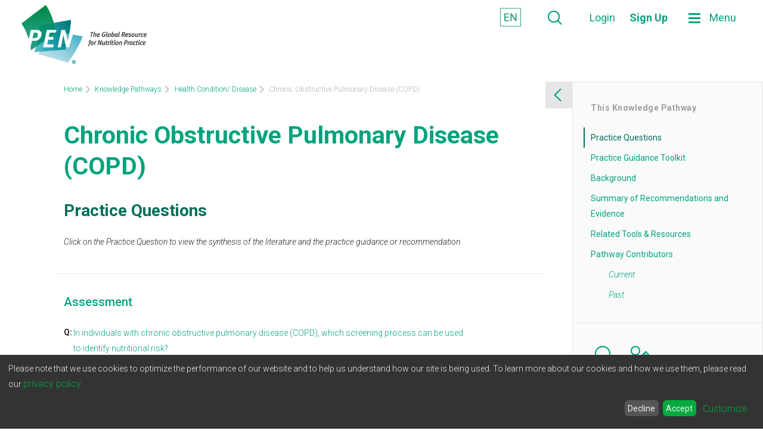

--- FILE ---
content_type: text/html; charset=utf-8
request_url: https://www.pennutrition.com/KnowledgePathway.aspx?kpid=16178
body_size: 184075
content:

<!DOCTYPE html>
<html lang="en">
<head>

    <script type="text/javascript">
        ; window.NREUM || (NREUM = {}); NREUM.init = { session_replay: { enabled: true, block_selector: '', mask_text_selector: '.nr', sampling_rate: 50.0, error_sampling_rate: 100.0, mask_all_inputs: false, collect_fonts: true, inline_images: false, inline_stylesheet: true, fix_stylesheets: true, preload: false, mask_input_options: { email: true, tel: true, } }, privacy: { cookies_enabled: true }, ajax: { deny_list: [ "bam.nr-data.net" ] } };

        ; NREUM.loader_config = { accountID: "6501563", trustKey: "6501563", agentID: "601536586", licenseKey: "NRJS-27e3fbfdb1c35c5ddae", applicationID: "601536586" };
        ; NREUM.info = { beacon: "bam.nr-data.net", errorBeacon: "bam.nr-data.net", licenseKey: "NRJS-27e3fbfdb1c35c5ddae", applicationID: "601536586", sa: 1 };
        ;/*! For license information please see nr-loader-spa-1.290.0.min.js.LICENSE.txt */
        (() => { var e, t, r = { 8122: (e, t, r) => { "use strict"; r.d(t, { a: () => i }); var n = r(944); function i(e, t) { try { if (!e || "object" != typeof e) return (0, n.R)(3); if (!t || "object" != typeof t) return (0, n.R)(4); const r = Object.create(Object.getPrototypeOf(t), Object.getOwnPropertyDescriptors(t)), o = 0 === Object.keys(r).length ? e : r; for (let a in o) if (void 0 !== e[ a ]) try { if (null === e[ a ]) { r[ a ] = null; continue } Array.isArray(e[ a ]) && Array.isArray(t[ a ]) ? r[ a ] = Array.from(new Set([ ...e[ a ], ...t[ a ] ])) : "object" == typeof e[ a ] && "object" == typeof t[ a ] ? r[ a ] = i(e[ a ], t[ a ]) : r[ a ] = e[ a ] } catch (e) { (0, n.R)(1, e) } return r } catch (e) { (0, n.R)(2, e) } } }, 2555: (e, t, r) => { "use strict"; r.d(t, { D: () => s, f: () => a }); var n = r(384), i = r(8122); const o = { beacon: n.NT.beacon, errorBeacon: n.NT.errorBeacon, licenseKey: void 0, applicationID: void 0, sa: void 0, queueTime: void 0, applicationTime: void 0, ttGuid: void 0, user: void 0, account: void 0, product: void 0, extra: void 0, jsAttributes: {}, userAttributes: void 0, atts: void 0, transactionName: void 0, tNamePlain: void 0 }; function a(e) { try { return !!e.licenseKey && !!e.errorBeacon && !!e.applicationID } catch (e) { return !1 } } const s = e => (0, i.a)(e, o) }, 9324: (e, t, r) => { "use strict"; r.d(t, { F3: () => i, Xs: () => o, Yq: () => a, xv: () => n }); const n = "1.290.0", i = "PROD", o = "CDN", a = "^2.0.0-alpha.18" }, 6154: (e, t, r) => { "use strict"; r.d(t, { A4: () => s, OF: () => d, RI: () => i, WN: () => h, bv: () => o, gm: () => a, lR: () => f, m: () => u, mw: () => c, sb: () => l }); var n = r(1863); const i = "undefined" != typeof window && !!window.document, o = "undefined" != typeof WorkerGlobalScope && ("undefined" != typeof self && self instanceof WorkerGlobalScope && self.navigator instanceof WorkerNavigator || "undefined" != typeof globalThis && globalThis instanceof WorkerGlobalScope && globalThis.navigator instanceof WorkerNavigator), a = i ? window : "undefined" != typeof WorkerGlobalScope && ("undefined" != typeof self && self instanceof WorkerGlobalScope && self || "undefined" != typeof globalThis && globalThis instanceof WorkerGlobalScope && globalThis), s = "complete" === a?.document?.readyState, c = Boolean("hidden" === a?.document?.visibilityState), u = "" + a?.location, d = /iPad|iPhone|iPod/.test(a.navigator?.userAgent), l = d && "undefined" == typeof SharedWorker, f = (() => { const e = a.navigator?.userAgent?.match(/Firefox[/\s](\d+\.\d+)/); return Array.isArray(e) && e.length >= 2 ? +e[ 1 ] : 0 })(), h = Date.now() - (0, n.t)() }, 7295: (e, t, r) => { "use strict"; r.d(t, { Xv: () => a, gX: () => i, iW: () => o }); var n = []; function i(e) { if (!e || o(e)) return !1; if (0 === n.length) return !0; for (var t = 0; t < n.length; t++) { var r = n[ t ]; if ("*" === r.hostname) return !1; if (s(r.hostname, e.hostname) && c(r.pathname, e.pathname)) return !1 } return !0 } function o(e) { return void 0 === e.hostname } function a(e) { if (n = [], e && e.length) for (var t = 0; t < e.length; t++) { let r = e[ t ]; if (!r) continue; 0 === r.indexOf("http://") ? r = r.substring(7) : 0 === r.indexOf("https://") && (r = r.substring(8)); const i = r.indexOf("/"); let o, a; i > 0 ? (o = r.substring(0, i), a = r.substring(i)) : (o = r, a = ""); let [ s ] = o.split(":"); n.push({ hostname: s, pathname: a }) } } function s(e, t) { return !(e.length > t.length) && t.indexOf(e) === t.length - e.length } function c(e, t) { return 0 === e.indexOf("/") && (e = e.substring(1)), 0 === t.indexOf("/") && (t = t.substring(1)), "" === e || e === t } }, 3241: (e, t, r) => { "use strict"; r.d(t, { W: () => o }); var n = r(6154); const i = "newrelic"; function o(e = {}) { try { n.gm.dispatchEvent(new CustomEvent(i, { detail: e })) } catch (e) {} } }, 1687: (e, t, r) => { "use strict"; r.d(t, { Ak: () => c, Ze: () => l, x3: () => u }); var n = r(7836), i = r(3606), o = r(860), a = r(2646); const s = {}; function c(e, t) { const r = { staged: !1, priority: o.P3[ t ] || 0 }; d(e), s[ e ].get(t) || s[ e ].set(t, r) } function u(e, t) { e && s[ e ] && (s[ e ].get(t) && s[ e ].delete(t), h(e, t, !1), s[ e ].size && f(e)) } function d(e) { if (!e) throw new Error("agentIdentifier required"); s[ e ] || (s[ e ] = new Map) } function l(e = "", t = "feature", r = !1) { if (d(e), !e || !s[ e ].get(t) || r) return h(e, t); s[ e ].get(t).staged = !0, f(e) } function f(e) { const t = Array.from(s[ e ]); t.every((([ e, t ]) => t.staged)) && (t.sort(((e, t) => e[ 1 ].priority - t[ 1 ].priority)), t.forEach((([ t ]) => { s[ e ].delete(t), h(e, t) }))) } function h(e, t, r = !0) { const o = e ? n.ee.get(e) : n.ee, s = i.i.handlers; if (!o.aborted && o.backlog && s) { if (r) { const e = o.backlog[ t ], r = s[ t ]; if (r) { for (let t = 0; e && t < e.length; ++t)p(e[ t ], r); Object.entries(r).forEach((([ e, t ]) => { Object.values(t || {}).forEach((t => { t[ 0 ]?.on && t[ 0 ]?.context() instanceof a.y && t[ 0 ].on(e, t[ 1 ]) })) })) } } o.isolatedBacklog || delete s[ t ], o.backlog[ t ] = null, o.emit("drain-" + t, []) } } function p(e, t) { var r = e[ 1 ]; Object.values(t[ r ] || {}).forEach((t => { var r = e[ 0 ]; if (t[ 0 ] === r) { var n = t[ 1 ], i = e[ 3 ], o = e[ 2 ]; n.apply(i, o) } })) } }, 7836: (e, t, r) => { "use strict"; r.d(t, { P: () => s, ee: () => c }); var n = r(384), i = r(8990), o = r(2646), a = r(5607); const s = "nr@context:".concat(a.W), c = function e(t, r) { var n = {}, a = {}, d = {}, l = !1; try { l = 16 === r.length && u.initializedAgents?.[ r ]?.runtime.isolatedBacklog } catch (e) {} var f = { on: p, addEventListener: p, removeEventListener: function (e, t) { var r = n[ e ]; if (!r) return; for (var i = 0; i < r.length; i++)r[ i ] === t && r.splice(i, 1) }, emit: function (e, r, n, i, o) { !1 !== o && (o = !0); if (c.aborted && !i) return; t && o && t.emit(e, r, n); for (var s = h(n), u = g(e), d = u.length, l = 0; l < d; l++)u[ l ].apply(s, r); var p = v()[ a[ e ] ]; p && p.push([ f, e, r, s ]); return s }, get: m, listeners: g, context: h, buffer: function (e, t) { const r = v(); if (t = t || "feature", f.aborted) return; Object.entries(e || {}).forEach((([ e, n ]) => { a[ n ] = t, t in r || (r[ t ] = []) })) }, abort: function () { f._aborted = !0, Object.keys(f.backlog).forEach((e => { delete f.backlog[ e ] })) }, isBuffering: function (e) { return !!v()[ a[ e ] ] }, debugId: r, backlog: l ? {} : t && "object" == typeof t.backlog ? t.backlog : {}, isolatedBacklog: l }; return Object.defineProperty(f, "aborted", { get: () => { let e = f._aborted || !1; return e || (t && (e = t.aborted), e) } }), f; function h(e) { return e && e instanceof o.y ? e : e ? (0, i.I)(e, s, (() => new o.y(s))) : new o.y(s) } function p(e, t) { n[ e ] = g(e).concat(t) } function g(e) { return n[ e ] || [] } function m(t) { return d[ t ] = d[ t ] || e(f, t) } function v() { return f.backlog } }(void 0, "globalEE"), u = (0, n.Zm)(); u.ee || (u.ee = c) }, 2646: (e, t, r) => { "use strict"; r.d(t, { y: () => n }); class n { constructor(e) { this.contextId = e } } }, 9908: (e, t, r) => { "use strict"; r.d(t, { d: () => n, p: () => i }); var n = r(7836).ee.get("handle"); function i(e, t, r, i, o) { o ? (o.buffer([ e ], i), o.emit(e, t, r)) : (n.buffer([ e ], i), n.emit(e, t, r)) } }, 3606: (e, t, r) => { "use strict"; r.d(t, { i: () => o }); var n = r(9908); o.on = a; var i = o.handlers = {}; function o(e, t, r, o) { a(o || n.d, i, e, t, r) } function a(e, t, r, i, o) { o || (o = "feature"), e || (e = n.d); var a = t[ o ] = t[ o ] || {}; (a[ r ] = a[ r ] || []).push([ e, i ]) } }, 3878: (e, t, r) => { "use strict"; function n(e, t) { return { capture: e, passive: !1, signal: t } } function i(e, t, r = !1, i) { window.addEventListener(e, t, n(r, i)) } function o(e, t, r = !1, i) { document.addEventListener(e, t, n(r, i)) } r.d(t, { DD: () => o, jT: () => n, sp: () => i }) }, 5607: (e, t, r) => { "use strict"; r.d(t, { W: () => n }); const n = (0, r(9566).bz)() }, 9566: (e, t, r) => { "use strict"; r.d(t, { LA: () => s, ZF: () => c, bz: () => a, el: () => u }); var n = r(6154); const i = "xxxxxxxx-xxxx-4xxx-yxxx-xxxxxxxxxxxx"; function o(e, t) { return e ? 15 & e[ t ] : 16 * Math.random() | 0 } function a() { const e = n.gm?.crypto || n.gm?.msCrypto; let t, r = 0; return e && e.getRandomValues && (t = e.getRandomValues(new Uint8Array(30))), i.split("").map((e => "x" === e ? o(t, r++).toString(16) : "y" === e ? (3 & o() | 8).toString(16) : e)).join("") } function s(e) { const t = n.gm?.crypto || n.gm?.msCrypto; let r, i = 0; t && t.getRandomValues && (r = t.getRandomValues(new Uint8Array(e))); const a = []; for (var s = 0; s < e; s++)a.push(o(r, i++).toString(16)); return a.join("") } function c() { return s(16) } function u() { return s(32) } }, 2614: (e, t, r) => { "use strict"; r.d(t, { BB: () => a, H3: () => n, g: () => u, iL: () => c, tS: () => s, uh: () => i, wk: () => o }); const n = "NRBA", i = "SESSION", o = 144e5, a = 18e5, s = { STARTED: "session-started", PAUSE: "session-pause", RESET: "session-reset", RESUME: "session-resume", UPDATE: "session-update" }, c = { SAME_TAB: "same-tab", CROSS_TAB: "cross-tab" }, u = { OFF: 0, FULL: 1, ERROR: 2 } }, 1863: (e, t, r) => { "use strict"; function n() { return Math.floor(performance.now()) } r.d(t, { t: () => n }) }, 7485: (e, t, r) => { "use strict"; r.d(t, { D: () => i }); var n = r(6154); function i(e) { if (0 === (e || "").indexOf("data:")) return { protocol: "data" }; try { const t = new URL(e, location.href), r = { port: t.port, hostname: t.hostname, pathname: t.pathname, search: t.search, protocol: t.protocol.slice(0, t.protocol.indexOf(":")), sameOrigin: t.protocol === n.gm?.location?.protocol && t.host === n.gm?.location?.host }; return r.port && "" !== r.port || ("http:" === t.protocol && (r.port = "80"), "https:" === t.protocol && (r.port = "443")), r.pathname && "" !== r.pathname ? r.pathname.startsWith("/") || (r.pathname = "/".concat(r.pathname)) : r.pathname = "/", r } catch (e) { return {} } } }, 944: (e, t, r) => { "use strict"; function n(e, t) { "function" == typeof console.debug && console.debug("New Relic Warning: https://github.com/newrelic/newrelic-browser-agent/blob/main/docs/warning-codes.md#".concat(e), t) } r.d(t, { R: () => n }) }, 5701: (e, t, r) => { "use strict"; r.d(t, { B: () => o, t: () => a }); var n = r(3241); const i = new Set, o = {}; function a(e, t) { const r = t.agentIdentifier; o[ r ] ??= {}, e && "object" == typeof e && (i.has(r) || (t.ee.emit("rumresp", [ e ]), o[ r ] = e, i.add(r), (0, n.W)({ agentIdentifier: r, loaded: !0, drained: !0, type: "lifecycle", name: "load", feature: void 0, data: e }))) } }, 8990: (e, t, r) => { "use strict"; r.d(t, { I: () => i }); var n = Object.prototype.hasOwnProperty; function i(e, t, r) { if (n.call(e, t)) return e[ t ]; var i = r(); if (Object.defineProperty && Object.keys) try { return Object.defineProperty(e, t, { value: i, writable: !0, enumerable: !1 }), i } catch (e) {} return e[ t ] = i, i } }, 6389: (e, t, r) => { "use strict"; function n(e, t = 500, r = {}) { const n = r?.leading || !1; let i; return (...r) => { n && void 0 === i && (e.apply(this, r), i = setTimeout((() => { i = clearTimeout(i) }), t)), n || (clearTimeout(i), i = setTimeout((() => { e.apply(this, r) }), t)) } } function i(e) { let t = !1; return (...r) => { t || (t = !0, e.apply(this, r)) } } r.d(t, { J: () => i, s: () => n }) }, 3304: (e, t, r) => { "use strict"; r.d(t, { A: () => o }); var n = r(7836); const i = () => { const e = new WeakSet; return (t, r) => { if ("object" == typeof r && null !== r) { if (e.has(r)) return; e.add(r) } return r } }; function o(e) { try { return JSON.stringify(e, i()) ?? "" } catch (e) { try { n.ee.emit("internal-error", [ e ]) } catch (e) {} return "" } } }, 3496: (e, t, r) => { "use strict"; function n(e) { return !e || !(!e.licenseKey || !e.applicationID) } function i(e, t) { return !e || e.licenseKey === t.info.licenseKey && e.applicationID === t.info.applicationID } r.d(t, { A: () => i, I: () => n }) }, 5289: (e, t, r) => { "use strict"; r.d(t, { GG: () => o, sB: () => a }); var n = r(3878); function i() { return "undefined" == typeof document || "complete" === document.readyState } function o(e, t) { if (i()) return e(); (0, n.sp)("load", e, t) } function a(e) { if (i()) return e(); (0, n.DD)("DOMContentLoaded", e) } }, 384: (e, t, r) => { "use strict"; r.d(t, { NT: () => o, US: () => u, Zm: () => a, bQ: () => c, dV: () => s, pV: () => d }); var n = r(6154), i = r(1863); const o = { beacon: "bam.nr-data.net", errorBeacon: "bam.nr-data.net" }; function a() { return n.gm.NREUM || (n.gm.NREUM = {}), void 0 === n.gm.newrelic && (n.gm.newrelic = n.gm.NREUM), n.gm.NREUM } function s() { let e = a(); return e.o || (e.o = { ST: n.gm.setTimeout, SI: n.gm.setImmediate, CT: n.gm.clearTimeout, XHR: n.gm.XMLHttpRequest, REQ: n.gm.Request, EV: n.gm.Event, PR: n.gm.Promise, MO: n.gm.MutationObserver, FETCH: n.gm.fetch, WS: n.gm.WebSocket }), e } function c(e, t) { let r = a(); r.initializedAgents ??= {}, t.initializedAt = { ms: (0, i.t)(), date: new Date }, r.initializedAgents[ e ] = t } function u(e, t) { a()[ e ] = t } function d() { return function () { let e = a(); const t = e.info || {}; e.info = { beacon: o.beacon, errorBeacon: o.errorBeacon, ...t } }(), function () { let e = a(); const t = e.init || {}; e.init = { ...t } }(), s(), function () { let e = a(); const t = e.loader_config || {}; e.loader_config = { ...t } }(), a() } }, 2843: (e, t, r) => { "use strict"; r.d(t, { u: () => i }); var n = r(3878); function i(e, t = !1, r, i) { (0, n.DD)("visibilitychange", (function () { if (t) return void ("hidden" === document.visibilityState && e()); e(document.visibilityState) }), r, i) } }, 8139: (e, t, r) => { "use strict"; r.d(t, { u: () => f }); var n = r(7836), i = r(3434), o = r(8990), a = r(6154); const s = {}, c = a.gm.XMLHttpRequest, u = "addEventListener", d = "removeEventListener", l = "nr@wrapped:".concat(n.P); function f(e) { var t = function (e) { return (e || n.ee).get("events") }(e); if (s[ t.debugId ]++) return t; s[ t.debugId ] = 1; var r = (0, i.YM)(t, !0); function f(e) { r.inPlace(e, [ u, d ], "-", p) } function p(e, t) { return e[ 1 ] } return "getPrototypeOf" in Object && (a.RI && h(document, f), c && h(c.prototype, f), h(a.gm, f)), t.on(u + "-start", (function (e, t) { var n = e[ 1 ]; if (null !== n && ("function" == typeof n || "object" == typeof n)) { var i = (0, o.I)(n, l, (function () { var e = { object: function () { if ("function" != typeof n.handleEvent) return; return n.handleEvent.apply(n, arguments) }, function: n }[ typeof n ]; return e ? r(e, "fn-", null, e.name || "anonymous") : n })); this.wrapped = e[ 1 ] = i } })), t.on(d + "-start", (function (e) { e[ 1 ] = this.wrapped || e[ 1 ] })), t } function h(e, t, ...r) { let n = e; for (; "object" == typeof n && !Object.prototype.hasOwnProperty.call(n, u);)n = Object.getPrototypeOf(n); n && t(n, ...r) } }, 3434: (e, t, r) => { "use strict"; r.d(t, { Jt: () => o, YM: () => c }); var n = r(7836), i = r(5607); const o = "nr@original:".concat(i.W); var a = Object.prototype.hasOwnProperty, s = !1; function c(e, t) { return e || (e = n.ee), r.inPlace = function (e, t, n, i, o) { n || (n = ""); const a = "-" === n.charAt(0); for (let s = 0; s < t.length; s++) { const c = t[ s ], u = e[ c ]; d(u) || (e[ c ] = r(u, a ? c + n : n, i, c, o)) } }, r.flag = o, r; function r(t, r, n, s, c) { return d(t) ? t : (r || (r = ""), nrWrapper[ o ] = t, function (e, t, r) { if (Object.defineProperty && Object.keys) try { return Object.keys(e).forEach((function (r) { Object.defineProperty(t, r, { get: function () { return e[ r ] }, set: function (t) { return e[ r ] = t, t } }) })), t } catch (e) { u([ e ], r) } for (var n in e) a.call(e, n) && (t[ n ] = e[ n ]) }(t, nrWrapper, e), nrWrapper); function nrWrapper() { var o, a, d, l; try { a = this, o = [ ...arguments ], d = "function" == typeof n ? n(o, a) : n || {} } catch (t) { u([ t, "", [ o, a, s ], d ], e) } i(r + "start", [ o, a, s ], d, c); try { return l = t.apply(a, o) } catch (e) { throw i(r + "err", [ o, a, e ], d, c), e } finally { i(r + "end", [ o, a, l ], d, c) } } } function i(r, n, i, o) { if (!s || t) { var a = s; s = !0; try { e.emit(r, n, i, t, o) } catch (t) { u([ t, r, n, i ], e) } s = a } } } function u(e, t) { t || (t = n.ee); try { t.emit("internal-error", e) } catch (e) {} } function d(e) { return !(e && "function" == typeof e && e.apply && !e[ o ]) } }, 9300: (e, t, r) => { "use strict"; r.d(t, { T: () => n }); const n = r(860).K7.ajax }, 3333: (e, t, r) => { "use strict"; r.d(t, { $v: () => u, TZ: () => n, Zp: () => i, kd: () => c, mq: () => s, nf: () => a, qN: () => o }); const n = r(860).K7.genericEvents, i = [ "auxclick", "click", "copy", "keydown", "paste", "scrollend" ], o = [ "focus", "blur" ], a = 4, s = 1e3, c = [ "PageAction", "UserAction", "BrowserPerformance" ], u = { MARKS: "experimental.marks", MEASURES: "experimental.measures", RESOURCES: "experimental.resources" } }, 6774: (e, t, r) => { "use strict"; r.d(t, { T: () => n }); const n = r(860).K7.jserrors }, 993: (e, t, r) => { "use strict"; r.d(t, { A$: () => o, ET: () => a, TZ: () => s, p_: () => i }); var n = r(860); const i = { ERROR: "ERROR", WARN: "WARN", INFO: "INFO", DEBUG: "DEBUG", TRACE: "TRACE" }, o = { OFF: 0, ERROR: 1, WARN: 2, INFO: 3, DEBUG: 4, TRACE: 5 }, a = "log", s = n.K7.logging }, 3785: (e, t, r) => { "use strict"; r.d(t, { R: () => c, b: () => u }); var n = r(9908), i = r(1863), o = r(860), a = r(8154), s = r(993); function c(e, t, r = {}, c = s.p_.INFO, u, d = (0, i.t)()) { (0, n.p)(a.xV, [ "API/logging/".concat(c.toLowerCase(), "/called") ], void 0, o.K7.metrics, e), (0, n.p)(s.ET, [ d, t, r, c, u ], void 0, o.K7.logging, e) } function u(e) { return "string" == typeof e && Object.values(s.p_).some((t => t === e.toUpperCase().trim())) } }, 8154: (e, t, r) => { "use strict"; r.d(t, { z_: () => o, XG: () => s, TZ: () => n, rs: () => i, xV: () => a }); r(6154), r(9566), r(384); const n = r(860).K7.metrics, i = "sm", o = "cm", a = "storeSupportabilityMetrics", s = "storeEventMetrics" }, 6630: (e, t, r) => { "use strict"; r.d(t, { T: () => n }); const n = r(860).K7.pageViewEvent }, 782: (e, t, r) => { "use strict"; r.d(t, { T: () => n }); const n = r(860).K7.pageViewTiming }, 6344: (e, t, r) => { "use strict"; r.d(t, { BB: () => d, G4: () => o, Qb: () => l, TZ: () => i, Ug: () => a, _s: () => s, bc: () => u, yP: () => c }); var n = r(2614); const i = r(860).K7.sessionReplay, o = { RECORD: "recordReplay", PAUSE: "pauseReplay", REPLAY_RUNNING: "replayRunning", ERROR_DURING_REPLAY: "errorDuringReplay" }, a = .12, s = { DomContentLoaded: 0, Load: 1, FullSnapshot: 2, IncrementalSnapshot: 3, Meta: 4, Custom: 5 }, c = { [ n.g.ERROR ]: 15e3, [ n.g.FULL ]: 3e5, [ n.g.OFF ]: 0 }, u = { RESET: { message: "Session was reset", sm: "Reset" }, IMPORT: { message: "Recorder failed to import", sm: "Import" }, TOO_MANY: { message: "429: Too Many Requests", sm: "Too-Many" }, TOO_BIG: { message: "Payload was too large", sm: "Too-Big" }, CROSS_TAB: { message: "Session Entity was set to OFF on another tab", sm: "Cross-Tab" }, ENTITLEMENTS: { message: "Session Replay is not allowed and will not be started", sm: "Entitlement" } }, d = 5e3, l = { API: "api" } }, 5270: (e, t, r) => { "use strict"; r.d(t, { Aw: () => s, CT: () => c, SR: () => a, rF: () => u }); var n = r(384), i = r(7767), o = r(6154); function a(e) { return !!(0, n.dV)().o.MO && (0, i.V)(e) && !0 === e?.session_trace.enabled } function s(e) { return !0 === e?.session_replay.preload && a(e) } function c(e, t) { const r = t.correctAbsoluteTimestamp(e); return { originalTimestamp: e, correctedTimestamp: r, timestampDiff: e - r, originTime: o.WN, correctedOriginTime: t.correctedOriginTime, originTimeDiff: Math.floor(o.WN - t.correctedOriginTime) } } function u(e, t) { try { if ("string" == typeof t?.type) { if ("password" === t.type.toLowerCase()) return "*".repeat(e?.length || 0); if (void 0 !== t?.dataset?.nrUnmask || t?.classList?.contains("nr-unmask")) return e } } catch (e) {} return "string" == typeof e ? e.replace(/[\S]/g, "*") : "*".repeat(e?.length || 0) } }, 3738: (e, t, r) => { "use strict"; r.d(t, { He: () => i, Kp: () => s, Lc: () => u, Rz: () => d, TZ: () => n, bD: () => o, d3: () => a, jx: () => l, uP: () => c }); const n = r(860).K7.sessionTrace, i = "bstResource", o = "resource", a = "-start", s = "-end", c = "fn" + a, u = "fn" + s, d = "pushState", l = 1e3 }, 3962: (e, t, r) => { "use strict"; r.d(t, { AM: () => o, O2: () => c, Qu: () => u, TZ: () => s, ih: () => d, pP: () => a, tC: () => i }); var n = r(860); const i = [ "click", "keydown", "submit", "popstate" ], o = "api", a = "initialPageLoad", s = n.K7.softNav, c = { INITIAL_PAGE_LOAD: "", ROUTE_CHANGE: 1, UNSPECIFIED: 2 }, u = { INTERACTION: 1, AJAX: 2, CUSTOM_END: 3, CUSTOM_TRACER: 4 }, d = { IP: "in progress", FIN: "finished", CAN: "cancelled" } }, 7378: (e, t, r) => { "use strict"; r.d(t, { $p: () => x, BR: () => b, Kp: () => w, L3: () => y, Lc: () => c, NC: () => o, SG: () => d, TZ: () => i, U6: () => p, UT: () => m, d3: () => R, dT: () => f, e5: () => A, gx: () => v, l9: () => l, oW: () => h, op: () => g, rw: () => u, tH: () => E, uP: () => s, wW: () => T, xq: () => a }); var n = r(384); const i = r(860).K7.spa, o = [ "click", "submit", "keypress", "keydown", "keyup", "change" ], a = 999, s = "fn-start", c = "fn-end", u = "cb-start", d = "api-ixn-", l = "remaining", f = "interaction", h = "spaNode", p = "jsonpNode", g = "fetch-start", m = "fetch-done", v = "fetch-body-", b = "jsonp-end", y = (0, n.dV)().o.ST, R = "-start", w = "-end", x = "-body", T = "cb" + w, A = "jsTime", E = "fetch" }, 4234: (e, t, r) => { "use strict"; r.d(t, { W: () => o }); var n = r(7836), i = r(1687); class o { constructor(e, t) { this.agentIdentifier = e, this.ee = n.ee.get(e), this.featureName = t, this.blocked = !1 } deregisterDrain() { (0, i.x3)(this.agentIdentifier, this.featureName) } } }, 7767: (e, t, r) => { "use strict"; r.d(t, { V: () => i }); var n = r(6154); const i = e => n.RI && !0 === e?.privacy.cookies_enabled }, 1741: (e, t, r) => { "use strict"; r.d(t, { W: () => o }); var n = r(944), i = r(4261); class o { #e(e, ...t) { if (this[ e ] !== o.prototype[ e ]) return this[ e ](...t); (0, n.R)(35, e) } addPageAction(e, t) { return this.#e(i.hG, e, t) } register(e) { return this.#e(i.eY, e) } recordCustomEvent(e, t) { return this.#e(i.fF, e, t) } setPageViewName(e, t) { return this.#e(i.Fw, e, t) } setCustomAttribute(e, t, r) { return this.#e(i.cD, e, t, r) } noticeError(e, t) { return this.#e(i.o5, e, t) } setUserId(e) { return this.#e(i.Dl, e) } setApplicationVersion(e) { return this.#e(i.nb, e) } setErrorHandler(e) { return this.#e(i.bt, e) } addRelease(e, t) { return this.#e(i.k6, e, t) } log(e, t) { return this.#e(i.$9, e, t) } start() { return this.#e(i.d3) } finished(e) { return this.#e(i.BL, e) } recordReplay() { return this.#e(i.CH) } pauseReplay() { return this.#e(i.Tb) } addToTrace(e) { return this.#e(i.U2, e) } setCurrentRouteName(e) { return this.#e(i.PA, e) } interaction() { return this.#e(i.dT) } wrapLogger(e, t, r) { return this.#e(i.Wb, e, t, r) } } }, 4261: (e, t, r) => { "use strict"; r.d(t, { $9: () => l, BL: () => u, Bu: () => o, CH: () => g, Dl: () => x, Fw: () => w, PA: () => b, Pl: () => n, Tb: () => h, U2: () => s, Wb: () => A, bt: () => R, cD: () => y, d3: () => T, dT: () => d, eY: () => m, fF: () => p, hG: () => a, hw: () => i, k6: () => c, nb: () => v, o5: () => f }); const n = "api-", i = n + "ixn-", o = {}, a = "addPageAction", s = "addToTrace", c = "addRelease", u = "finished", d = "interaction", l = "log", f = "noticeError", h = "pauseReplay", p = "recordCustomEvent", g = "recordReplay", m = "register", v = "setApplicationVersion", b = "setCurrentRouteName", y = "setCustomAttribute", R = "setErrorHandler", w = "setPageViewName", x = "setUserId", T = "start", A = "wrapLogger" }, 5205: (e, t, r) => { "use strict"; r.d(t, { j: () => _ }); var n = r(384), i = r(1741); var o = r(2555), a = r(3333); const s = e => { if (!e || "string" != typeof e) return !1; try { document.createDocumentFragment().querySelector(e) } catch { return !1 } return !0 }; var c = r(2614), u = r(944), d = r(8122); const l = "[data-nr-mask]", f = e => (0, d.a)(e, (() => { const e = { feature_flags: [], experimental: { marks: !1, measures: !1, resources: !1 }, mask_selector: "*", block_selector: "[data-nr-block]", mask_input_options: { color: !1, date: !1, "datetime-local": !1, email: !1, month: !1, number: !1, range: !1, search: !1, tel: !1, text: !1, time: !1, url: !1, week: !1, textarea: !1, select: !1, password: !0 } }; return { ajax: { deny_list: void 0, block_internal: !0, enabled: !0, autoStart: !0 }, api: { allow_registered_children: !0, duplicate_registered_data: !1 }, distributed_tracing: { enabled: void 0, exclude_newrelic_header: void 0, cors_use_newrelic_header: void 0, cors_use_tracecontext_headers: void 0, allowed_origins: void 0 }, get feature_flags() { return e.feature_flags }, set feature_flags(t) { e.feature_flags = t }, generic_events: { enabled: !0, autoStart: !0 }, harvest: { interval: 30 }, jserrors: { enabled: !0, autoStart: !0 }, logging: { enabled: !0, autoStart: !0 }, metrics: { enabled: !0, autoStart: !0 }, obfuscate: void 0, page_action: { enabled: !0 }, page_view_event: { enabled: !0, autoStart: !0 }, page_view_timing: { enabled: !0, autoStart: !0 }, performance: { get capture_marks() { return e.feature_flags.includes(a.$v.MARKS) || e.experimental.marks }, set capture_marks(t) { e.experimental.marks = t }, get capture_measures() { return e.feature_flags.includes(a.$v.MEASURES) || e.experimental.measures }, set capture_measures(t) { e.experimental.measures = t }, capture_detail: !0, resources: { get enabled() { return e.feature_flags.includes(a.$v.RESOURCES) || e.experimental.resources }, set enabled(t) { e.experimental.resources = t }, asset_types: [], first_party_domains: [], ignore_newrelic: !0 } }, privacy: { cookies_enabled: !0 }, proxy: { assets: void 0, beacon: void 0 }, session: { expiresMs: c.wk, inactiveMs: c.BB }, session_replay: { autoStart: !0, enabled: !1, preload: !1, sampling_rate: 10, error_sampling_rate: 100, collect_fonts: !1, inline_images: !1, fix_stylesheets: !0, mask_all_inputs: !0, get mask_text_selector() { return e.mask_selector }, set mask_text_selector(t) { s(t) ? e.mask_selector = "".concat(t, ",").concat(l) : "" === t || null === t ? e.mask_selector = l : (0, u.R)(5, t) }, get block_class() { return "nr-block" }, get ignore_class() { return "nr-ignore" }, get mask_text_class() { return "nr-mask" }, get block_selector() { return e.block_selector }, set block_selector(t) { s(t) ? e.block_selector += ",".concat(t) : "" !== t && (0, u.R)(6, t) }, get mask_input_options() { return e.mask_input_options }, set mask_input_options(t) { t && "object" == typeof t ? e.mask_input_options = { ...t, password: !0 } : (0, u.R)(7, t) } }, session_trace: { enabled: !0, autoStart: !0 }, soft_navigations: { enabled: !0, autoStart: !0 }, spa: { enabled: !0, autoStart: !0 }, ssl: void 0, user_actions: { enabled: !0, elementAttributes: [ "id", "className", "tagName", "type" ] } } })()); var h = r(6154), p = r(9324); let g = 0; const m = { buildEnv: p.F3, distMethod: p.Xs, version: p.xv, originTime: h.WN }, v = { appMetadata: {}, customTransaction: void 0, denyList: void 0, disabled: !1, entityManager: void 0, harvester: void 0, isolatedBacklog: !1, loaderType: void 0, maxBytes: 3e4, obfuscator: void 0, onerror: void 0, ptid: void 0, releaseIds: {}, session: void 0, timeKeeper: void 0, get harvestCount() { return ++g } }, b = e => { const t = (0, d.a)(e, v), r = Object.keys(m).reduce(((e, t) => (e[ t ] = { value: m[ t ], writable: !1, configurable: !0, enumerable: !0 }, e)), {}); return Object.defineProperties(t, r) }; var y = r(5701); const R = e => { const t = e.startsWith("http"); e += "/", r.p = t ? e : "https://" + e }; var w = r(7836), x = r(3241); const T = { accountID: void 0, trustKey: void 0, agentID: void 0, licenseKey: void 0, applicationID: void 0, xpid: void 0 }, A = e => (0, d.a)(e, T), E = new Set; function _(e, t = {}, r, a) { let { init: s, info: c, loader_config: u, runtime: d = {}, exposed: l = !0 } = t; if (!c) { const e = (0, n.pV)(); s = e.init, c = e.info, u = e.loader_config } e.init = f(s || {}), e.loader_config = A(u || {}), c.jsAttributes ??= {}, h.bv && (c.jsAttributes.isWorker = !0), e.info = (0, o.D)(c); const p = e.init, g = [ c.beacon, c.errorBeacon ]; E.has(e.agentIdentifier) || (p.proxy.assets && (R(p.proxy.assets), g.push(p.proxy.assets)), p.proxy.beacon && g.push(p.proxy.beacon), function (e) { const t = (0, n.pV)(); Object.getOwnPropertyNames(i.W.prototype).forEach((r => { const n = i.W.prototype[ r ]; if ("function" != typeof n || "constructor" === n) return; let o = t[ r ]; e[ r ] && !1 !== e.exposed && "micro-agent" !== e.runtime?.loaderType && (t[ r ] = (...t) => { const n = e[ r ](...t); return o ? o(...t) : n }) })) }(e), (0, n.US)("activatedFeatures", y.B), e.runSoftNavOverSpa &&= !0 === p.soft_navigations.enabled && p.feature_flags.includes("soft_nav")), d.denyList = [ ...p.ajax.deny_list || [], ...p.ajax.block_internal ? g : [] ], d.ptid = e.agentIdentifier, d.loaderType = r, e.runtime = b(d), E.has(e.agentIdentifier) || (e.ee = w.ee.get(e.agentIdentifier), e.exposed = l, (0, x.W)({ agentIdentifier: e.agentIdentifier, drained: !!y.B?.[ e.agentIdentifier ], type: "lifecycle", name: "initialize", feature: void 0, data: e.config })), E.add(e.agentIdentifier) } }, 8374: (e, t, r) => { r.nc = (() => { try { return document?.currentScript?.nonce } catch (e) {} return "" })() }, 860: (e, t, r) => { "use strict"; r.d(t, { $J: () => d, K7: () => c, P3: () => u, XX: () => i, Yy: () => s, df: () => o, qY: () => n, v4: () => a }); const n = "events", i = "jserrors", o = "browser/blobs", a = "rum", s = "browser/logs", c = { ajax: "ajax", genericEvents: "generic_events", jserrors: i, logging: "logging", metrics: "metrics", pageAction: "page_action", pageViewEvent: "page_view_event", pageViewTiming: "page_view_timing", sessionReplay: "session_replay", sessionTrace: "session_trace", softNav: "soft_navigations", spa: "spa" }, u = { [ c.pageViewEvent ]: 1, [ c.pageViewTiming ]: 2, [ c.metrics ]: 3, [ c.jserrors ]: 4, [ c.spa ]: 5, [ c.ajax ]: 6, [ c.sessionTrace ]: 7, [ c.softNav ]: 8, [ c.sessionReplay ]: 9, [ c.logging ]: 10, [ c.genericEvents ]: 11 }, d = { [ c.pageViewEvent ]: a, [ c.pageViewTiming ]: n, [ c.ajax ]: n, [ c.spa ]: n, [ c.softNav ]: n, [ c.metrics ]: i, [ c.jserrors ]: i, [ c.sessionTrace ]: o, [ c.sessionReplay ]: o, [ c.logging ]: s, [ c.genericEvents ]: "ins" } } }, n = {}; function i(e) { var t = n[ e ]; if (void 0 !== t) return t.exports; var o = n[ e ] = { exports: {} }; return r[ e ](o, o.exports, i), o.exports } i.m = r, i.d = (e, t) => { for (var r in t) i.o(t, r) && !i.o(e, r) && Object.defineProperty(e, r, { enumerable: !0, get: t[ r ] }) }, i.f = {}, i.e = e => Promise.all(Object.keys(i.f).reduce(((t, r) => (i.f[ r ](e, t), t)), [])), i.u = e => ({ 212: "nr-spa-compressor", 249: "nr-spa-recorder", 478: "nr-spa" }[ e ] + "-1.290.0.min.js"), i.o = (e, t) => Object.prototype.hasOwnProperty.call(e, t), e = {}, t = "NRBA-1.290.0.PROD:", i.l = (r, n, o, a) => { if (e[ r ]) e[ r ].push(n); else { var s, c; if (void 0 !== o) for (var u = document.getElementsByTagName("script"), d = 0; d < u.length; d++) { var l = u[ d ]; if (l.getAttribute("src") == r || l.getAttribute("data-webpack") == t + o) { s = l; break } } if (!s) { c = !0; var f = { 478: "sha512-2i5RxuZ/m/YpRRVXPC98p06x6ZUBqY7d79xJrE5D++qb+LyCG1zPwnIZKCLQLL+QtkfmvLgEivuK6WL26UM0JQ==", 249: "sha512-N7Qvs2GMRDH89dYp0xW+p8nQjO8ETs/DHU6TdtBDUycoZhxe3xpcZ17BWLrde2Ioc6b5G8luvRJjIx/JqF1uMw==", 212: "sha512-a884ddTXBI44CBhRLEnBEZP7Tgtp2YErWns6rRu0FalosJSuCAvVHb8gFJ91PZ2IJ9ro1wFfjFjK4KSSjzlDUw==" }; (s = document.createElement("script")).charset = "utf-8", s.timeout = 120, i.nc && s.setAttribute("nonce", i.nc), s.setAttribute("data-webpack", t + o), s.src = r, 0 !== s.src.indexOf(window.location.origin + "/") && (s.crossOrigin = "anonymous"), f[ a ] && (s.integrity = f[ a ]) } e[ r ] = [ n ]; var h = (t, n) => { s.onerror = s.onload = null, clearTimeout(p); var i = e[ r ]; if (delete e[ r ], s.parentNode && s.parentNode.removeChild(s), i && i.forEach((e => e(n))), t) return t(n) }, p = setTimeout(h.bind(null, void 0, { type: "timeout", target: s }), 12e4); s.onerror = h.bind(null, s.onerror), s.onload = h.bind(null, s.onload), c && document.head.appendChild(s) } }, i.r = e => { "undefined" != typeof Symbol && Symbol.toStringTag && Object.defineProperty(e, Symbol.toStringTag, { value: "Module" }), Object.defineProperty(e, "__esModule", { value: !0 }) }, i.p = "https://js-agent.newrelic.com/", (() => { var e = { 38: 0, 788: 0 }; i.f.j = (t, r) => { var n = i.o(e, t) ? e[ t ] : void 0; if (0 !== n) if (n) r.push(n[ 2 ]); else { var o = new Promise(((r, i) => n = e[ t ] = [ r, i ])); r.push(n[ 2 ] = o); var a = i.p + i.u(t), s = new Error; i.l(a, (r => { if (i.o(e, t) && (0 !== (n = e[ t ]) && (e[ t ] = void 0), n)) { var o = r && ("load" === r.type ? "missing" : r.type), a = r && r.target && r.target.src; s.message = "Loading chunk " + t + " failed.\n(" + o + ": " + a + ")", s.name = "ChunkLoadError", s.type = o, s.request = a, n[ 1 ](s) } }), "chunk-" + t, t) } }; var t = (t, r) => { var n, o, [ a, s, c ] = r, u = 0; if (a.some((t => 0 !== e[ t ]))) { for (n in s) i.o(s, n) && (i.m[ n ] = s[ n ]); if (c) c(i) } for (t && t(r); u < a.length; u++)o = a[ u ], i.o(e, o) && e[ o ] && e[ o ][ 0 ](), e[ o ] = 0 }, r = self[ "webpackChunk:NRBA-1.290.0.PROD" ] = self[ "webpackChunk:NRBA-1.290.0.PROD" ] || []; r.forEach(t.bind(null, 0)), r.push = t.bind(null, r.push.bind(r)) })(), (() => { "use strict"; i(8374); var e = i(9566), t = i(1741); class r extends t.W { agentIdentifier = (0, e.LA)(16) } var n = i(860); const o = Object.values(n.K7); var a = i(5205); var s = i(9908), c = i(1863), u = i(4261), d = i(3241), l = i(944), f = i(5701), h = i(8154); function p(e, t, i, o) { const a = o || i; !a || a[ e ] && a[ e ] !== r.prototype[ e ] || (a[ e ] = function () { (0, s.p)(h.xV, [ "API/" + e + "/called" ], void 0, n.K7.metrics, i.ee), (0, d.W)({ agentIdentifier: i.agentIdentifier, drained: !!f.B?.[ i.agentIdentifier ], type: "data", name: "api", feature: u.Pl + e, data: {} }); try { return t.apply(this, arguments) } catch (e) { (0, l.R)(23, e) } }) } function g(e, t, r, n, i) { const o = e.info; null === r ? delete o.jsAttributes[ t ] : e.info = { ...e.info, jsAttributes: { ...o.jsAttributes, [ t ]: r } }, (i || null === r) && (0, s.p)(u.Pl + n, [ (0, c.t)(), t, r ], void 0, "session", e.ee) } var m = i(1687), v = i(4234), b = i(5289), y = i(6154), R = i(5270), w = i(7767), x = i(6389); class T extends v.W { constructor(e, t) { super(e.agentIdentifier, t), this.abortHandler = void 0, this.featAggregate = void 0, this.onAggregateImported = void 0, this.deferred = Promise.resolve(), !1 === e.init[ this.featureName ].autoStart ? this.deferred = new Promise(((t, r) => { this.ee.on("manual-start-all", (0, x.J)((() => { (0, m.Ak)(e.agentIdentifier, this.featureName), t() }))) })) : (0, m.Ak)(e.agentIdentifier, t) } importAggregator(e, t, r = {}) { if (this.featAggregate) return; let o; this.onAggregateImported = new Promise((e => { o = e })); const a = async () => { let a; await this.deferred; try { if ((0, w.V)(e.init)) { const { setupAgentSession: t } = await i.e(478).then(i.bind(i, 6526)); a = t(e) } } catch (e) { (0, l.R)(20, e), this.ee.emit("internal-error", [ e ]), this.featureName === n.K7.sessionReplay && this.abortHandler?.() } try { if (!this.#t(this.featureName, a, e.init)) return (0, m.Ze)(this.agentIdentifier, this.featureName), void o(!1); const { Aggregate: n } = await t(); this.featAggregate = new n(e, r), e.runtime.harvester.initializedAggregates.push(this.featAggregate), o(!0) } catch (e) { (0, l.R)(34, e), this.abortHandler?.(), (0, m.Ze)(this.agentIdentifier, this.featureName, !0), o(!1), this.ee && this.ee.abort() } }; y.RI ? (0, b.GG)((() => a()), !0) : a() } #t(e, t, r) { switch (e) { case n.K7.sessionReplay: return (0, R.SR)(r) && !!t; case n.K7.sessionTrace: return !!t; default: return !0 } } } var A = i(6630); class E extends T { static featureName = A.T; constructor(e) { var t; super(e, A.T), t = e, p(u.Fw, (function (e, r) { "string" == typeof e && ("/" !== e.charAt(0) && (e = "/" + e), t.runtime.customTransaction = (r || "http://custom.transaction") + e, (0, s.p)(u.Pl + u.Fw, [ (0, c.t)() ], void 0, void 0, t.ee)) }), t), this.ee.on("api-send-rum", ((e, t) => (0, s.p)("send-rum", [ e, t ], void 0, this.featureName, this.ee))), this.importAggregator(e, (() => i.e(478).then(i.bind(i, 1983)))) } } var _ = i(384); var S = i(2843), N = i(3878), O = i(782); class I extends T { static featureName = O.T; constructor(e) { super(e, O.T), y.RI && ((0, S.u)((() => (0, s.p)("docHidden", [ (0, c.t)() ], void 0, O.T, this.ee)), !0), (0, N.sp)("pagehide", (() => (0, s.p)("winPagehide", [ (0, c.t)() ], void 0, O.T, this.ee))), this.importAggregator(e, (() => i.e(478).then(i.bind(i, 9917))))) } } class P extends T { static featureName = h.TZ; constructor(e) { super(e, h.TZ), y.RI && document.addEventListener("securitypolicyviolation", (e => { (0, s.p)(h.xV, [ "Generic/CSPViolation/Detected" ], void 0, this.featureName, this.ee) })), this.importAggregator(e, (() => i.e(478).then(i.bind(i, 8351)))) } } var j = i(6774), C = i(6344), k = i(3304); class L { constructor(e, t, r, n, i) { this.name = "UncaughtError", this.message = "string" == typeof e ? e : (0, k.A)(e), this.sourceURL = t, this.line = r, this.column = n, this.__newrelic = i } } function H(e) { return K(e) ? e : new L(void 0 !== e?.message ? e.message : e, e?.filename || e?.sourceURL, e?.lineno || e?.line, e?.colno || e?.col, e?.__newrelic) } function M(e) { const t = "Unhandled Promise Rejection: "; if (!e?.reason) return; if (K(e.reason)) { try { e.reason.message.startsWith(t) || (e.reason.message = t + e.reason.message) } catch (e) {} return H(e.reason) } const r = H(e.reason); return (r.message || "").startsWith(t) || (r.message = t + r.message), r } function D(e) { if (e.error instanceof SyntaxError && !/:\d+$/.test(e.error.stack?.trim())) { const t = new L(e.message, e.filename, e.lineno, e.colno, e.error.__newrelic); return t.name = SyntaxError.name, t } return K(e.error) ? e.error : H(e) } function K(e) { return e instanceof Error && !!e.stack } var U = i(2614); function F(e, t, r, i, o = (0, c.t)()) { "string" == typeof e && (e = new Error(e)), (0, s.p)("err", [ e, o, !1, t, !!u.Bu[ r.agentIdentifier ], void 0, i ], void 0, n.K7.jserrors, r.ee) } var B = i(3496), G = i(993), W = i(3785); function V(e, { customAttributes: t = {}, level: r = G.p_.INFO } = {}, n, i, o = (0, c.t)()) { (0, W.R)(n.ee, e, t, r, i, o) } function z(e, t, r, i, o = (0, c.t)()) { (0, s.p)(u.Pl + u.hG, [ o, e, t, i ], void 0, n.K7.genericEvents, r.ee) } function Z(e) { p(u.eY, (function (t) { return function (e, t) { const r = {}; let i, o; (0, l.R)(54, "newrelic.register"), e.init.api.allow_registered_children || (i = () => (0, l.R)(55)); t && (0, B.I)(t) || (i = () => (0, l.R)(48, t)); const a = { addPageAction: (n, i = {}) => { u(z, [ n, { ...r, ...i }, e ], t) }, log: (n, i = {}) => { u(V, [ n, { ...i, customAttributes: { ...r, ...i.customAttributes || {} } }, e ], t) }, noticeError: (n, i = {}) => { u(F, [ n, { ...r, ...i }, e ], t) }, setApplicationVersion: e => { r[ "application.version" ] = e }, setCustomAttribute: (e, t) => { r[ e ] = t }, setUserId: e => { r[ "enduser.id" ] = e }, metadata: { customAttributes: r, target: t, get connected() { return o || Promise.reject(new Error("Failed to connect")) } } }; i ? i() : o = new Promise(((n, i) => { try { const o = e.runtime?.entityManager; let s = !!o?.get().entityGuid, c = o?.getEntityGuidFor(t.licenseKey, t.applicationID), u = !!c; if (s && u) t.entityGuid = c, n(a); else { const d = setTimeout((() => i(new Error("Failed to connect - Timeout"))), 15e3); function l(r) { (0, B.A)(r, e) ? s ||= !0 : t.licenseKey === r.licenseKey && t.applicationID === r.applicationID && (u = !0, t.entityGuid = r.entityGuid), s && u && (clearTimeout(d), e.ee.removeEventListener("entity-added", l), n(a)) } e.ee.emit("api-send-rum", [ r, t ]), e.ee.on("entity-added", l) } } catch (f) { i(f) } })); const u = async (t, r, a) => { if (i) return i(); const u = (0, c.t)(); (0, s.p)(h.xV, [ "API/register/".concat(t.name, "/called") ], void 0, n.K7.metrics, e.ee); try { await o; const n = e.init.api.duplicate_registered_data; (!0 === n || Array.isArray(n) && n.includes(a.entityGuid)) && t(...r, void 0, u), t(...r, a.entityGuid, u) } catch (e) { (0, l.R)(50, e) } }; return a }(e, t) }), e) } class q extends T { static featureName = j.T; #r = !1; constructor(e) { var t; super(e, j.T), t = e, p(u.o5, ((e, r) => F(e, r, t)), t), u.Bu[ t.agentIdentifier ] ??= U.g.OFF, t.ee.on(C.G4.REPLAY_RUNNING, (e => { u.Bu[ t.agentIdentifier ] = e })), function (e) { p(u.bt, (function (t) { e.runtime.onerror = t }), e) }(e), function (e) { let t = 0; p(u.k6, (function (e, r) { ++t > 10 || (this.runtime.releaseIds[ e.slice(-200) ] = ("" + r).slice(-200)) }), e) }(e), Z(e); try { this.removeOnAbort = new AbortController } catch (e) {} this.ee.on("internal-error", ((e, t) => { this.abortHandler && (0, s.p)("ierr", [ H(e), (0, c.t)(), !0, {}, this.#r, t ], void 0, this.featureName, this.ee) })), this.ee.on(C.G4.REPLAY_RUNNING, (e => { this.#r = e })), y.gm.addEventListener("unhandledrejection", (e => { this.abortHandler && (0, s.p)("err", [ M(e), (0, c.t)(), !1, { unhandledPromiseRejection: 1 }, this.#r ], void 0, this.featureName, this.ee) }), (0, N.jT)(!1, this.removeOnAbort?.signal)), y.gm.addEventListener("error", (e => { this.abortHandler && (0, s.p)("err", [ D(e), (0, c.t)(), !1, {}, this.#r ], void 0, this.featureName, this.ee) }), (0, N.jT)(!1, this.removeOnAbort?.signal)), this.abortHandler = this.#n, this.importAggregator(e, (() => i.e(478).then(i.bind(i, 5928)))) } #n() { this.removeOnAbort?.abort(), this.abortHandler = void 0 } } var Y = i(8990); let X = 1; function J(e) { const t = typeof e; return !e || "object" !== t && "function" !== t ? -1 : e === y.gm ? 0 : (0, Y.I)(e, "nr@id", (function () { return X++ })) } function Q(e) { if ("string" == typeof e && e.length) return e.length; if ("object" == typeof e) { if ("undefined" != typeof ArrayBuffer && e instanceof ArrayBuffer && e.byteLength) return e.byteLength; if ("undefined" != typeof Blob && e instanceof Blob && e.size) return e.size; if (!("undefined" != typeof FormData && e instanceof FormData)) try { return (0, k.A)(e).length } catch (e) { return } } } var ee = i(8139), te = i(7836), re = i(3434); const ne = {}, ie = [ "open", "send" ]; function oe(e) { var t = e || te.ee; const r = function (e) { return (e || te.ee).get("xhr") }(t); if (void 0 === y.gm.XMLHttpRequest) return r; if (ne[ r.debugId ]++) return r; ne[ r.debugId ] = 1, (0, ee.u)(t); var n = (0, re.YM)(r), i = y.gm.XMLHttpRequest, o = y.gm.MutationObserver, a = y.gm.Promise, s = y.gm.setInterval, c = "readystatechange", u = [ "onload", "onerror", "onabort", "onloadstart", "onloadend", "onprogress", "ontimeout" ], d = [], f = y.gm.XMLHttpRequest = function (e) { const t = new i(e), o = r.context(t); try { r.emit("new-xhr", [ t ], o), t.addEventListener(c, (a = o, function () { var e = this; e.readyState > 3 && !a.resolved && (a.resolved = !0, r.emit("xhr-resolved", [], e)), n.inPlace(e, u, "fn-", b) }), (0, N.jT)(!1)) } catch (e) { (0, l.R)(15, e); try { r.emit("internal-error", [ e ]) } catch (e) {} } var a; return t }; function h(e, t) { n.inPlace(t, [ "onreadystatechange" ], "fn-", b) } if (function (e, t) { for (var r in e) t[ r ] = e[ r ] }(i, f), f.prototype = i.prototype, n.inPlace(f.prototype, ie, "-xhr-", b), r.on("send-xhr-start", (function (e, t) { h(e, t), function (e) { d.push(e), o && (p ? p.then(v) : s ? s(v) : (g = -g, m.data = g)) }(t) })), r.on("open-xhr-start", h), o) { var p = a && a.resolve(); if (!s && !a) { var g = 1, m = document.createTextNode(g); new o(v).observe(m, { characterData: !0 }) } } else t.on("fn-end", (function (e) { e[ 0 ] && e[ 0 ].type === c || v() })); function v() { for (var e = 0; e < d.length; e++)h(0, d[ e ]); d.length && (d = []) } function b(e, t) { return t } return r } var ae = "fetch-", se = ae + "body-", ce = [ "arrayBuffer", "blob", "json", "text", "formData" ], ue = y.gm.Request, de = y.gm.Response, le = "prototype"; const fe = {}; function he(e) { const t = function (e) { return (e || te.ee).get("fetch") }(e); if (!(ue && de && y.gm.fetch)) return t; if (fe[ t.debugId ]++) return t; function r(e, r, n) { var i = e[ r ]; "function" == typeof i && (e[ r ] = function () { var e, r = [ ...arguments ], o = {}; t.emit(n + "before-start", [ r ], o), o[ te.P ] && o[ te.P ].dt && (e = o[ te.P ].dt); var a = i.apply(this, r); return t.emit(n + "start", [ r, e ], a), a.then((function (e) { return t.emit(n + "end", [ null, e ], a), e }), (function (e) { throw t.emit(n + "end", [ e ], a), e })) }) } return fe[ t.debugId ] = 1, ce.forEach((e => { r(ue[ le ], e, se), r(de[ le ], e, se) })), r(y.gm, "fetch", ae), t.on(ae + "end", (function (e, r) { var n = this; if (r) { var i = r.headers.get("content-length"); null !== i && (n.rxSize = i), t.emit(ae + "done", [ null, r ], n) } else t.emit(ae + "done", [ e ], n) })), t } var pe = i(7485); class ge { constructor(e) { this.agentRef = e } generateTracePayload(t) { const r = this.agentRef.loader_config; if (!this.shouldGenerateTrace(t) || !r) return null; var n = (r.accountID || "").toString() || null, i = (r.agentID || "").toString() || null, o = (r.trustKey || "").toString() || null; if (!n || !i) return null; var a = (0, e.ZF)(), s = (0, e.el)(), c = Date.now(), u = { spanId: a, traceId: s, timestamp: c }; return (t.sameOrigin || this.isAllowedOrigin(t) && this.useTraceContextHeadersForCors()) && (u.traceContextParentHeader = this.generateTraceContextParentHeader(a, s), u.traceContextStateHeader = this.generateTraceContextStateHeader(a, c, n, i, o)), (t.sameOrigin && !this.excludeNewrelicHeader() || !t.sameOrigin && this.isAllowedOrigin(t) && this.useNewrelicHeaderForCors()) && (u.newrelicHeader = this.generateTraceHeader(a, s, c, n, i, o)), u } generateTraceContextParentHeader(e, t) { return "00-" + t + "-" + e + "-01" } generateTraceContextStateHeader(e, t, r, n, i) { return i + "@nr=0-1-" + r + "-" + n + "-" + e + "----" + t } generateTraceHeader(e, t, r, n, i, o) { if (!("function" == typeof y.gm?.btoa)) return null; var a = { v: [ 0, 1 ], d: { ty: "Browser", ac: n, ap: i, id: e, tr: t, ti: r } }; return o && n !== o && (a.d.tk = o), btoa((0, k.A)(a)) } shouldGenerateTrace(e) { return this.agentRef.init?.distributed_tracing && this.isAllowedOrigin(e) } isAllowedOrigin(e) { var t = !1; const r = this.agentRef.init?.distributed_tracing; if (e.sameOrigin) t = !0; else if (r?.allowed_origins instanceof Array) for (var n = 0; n < r.allowed_origins.length; n++) { var i = (0, pe.D)(r.allowed_origins[ n ]); if (e.hostname === i.hostname && e.protocol === i.protocol && e.port === i.port) { t = !0; break } } return t } excludeNewrelicHeader() { var e = this.agentRef.init?.distributed_tracing; return !!e && !!e.exclude_newrelic_header } useNewrelicHeaderForCors() { var e = this.agentRef.init?.distributed_tracing; return !!e && !1 !== e.cors_use_newrelic_header } useTraceContextHeadersForCors() { var e = this.agentRef.init?.distributed_tracing; return !!e && !!e.cors_use_tracecontext_headers } } var me = i(9300), ve = i(7295), be = [ "load", "error", "abort", "timeout" ], ye = be.length, Re = (0, _.dV)().o.REQ, we = (0, _.dV)().o.XHR; const xe = "X-NewRelic-App-Data"; class Te extends T { static featureName = me.T; constructor(e) { super(e, me.T), this.dt = new ge(e), this.handler = (e, t, r, n) => (0, s.p)(e, t, r, n, this.ee); try { const e = { xmlhttprequest: "xhr", fetch: "fetch", beacon: "beacon" }; y.gm?.performance?.getEntriesByType("resource").forEach((t => { if (t.initiatorType in e && 0 !== t.responseStatus) { const r = { status: t.responseStatus }, i = { rxSize: t.transferSize, duration: Math.floor(t.duration), cbTime: 0 }; Ae(r, t.name), this.handler("xhr", [ r, i, t.startTime, t.responseEnd, e[ t.initiatorType ] ], void 0, n.K7.ajax) } })) } catch (e) {} he(this.ee), oe(this.ee), function (e, t, r, i) { function o(e) { var t = this; t.totalCbs = 0, t.called = 0, t.cbTime = 0, t.end = A, t.ended = !1, t.xhrGuids = {}, t.lastSize = null, t.loadCaptureCalled = !1, t.params = this.params || {}, t.metrics = this.metrics || {}, e.addEventListener("load", (function (r) { E(t, e) }), (0, N.jT)(!1)), y.lR || e.addEventListener("progress", (function (e) { t.lastSize = e.loaded }), (0, N.jT)(!1)) } function a(e) { this.params = { method: e[ 0 ] }, Ae(this, e[ 1 ]), this.metrics = {} } function u(t, r) { e.loader_config.xpid && this.sameOrigin && r.setRequestHeader("X-NewRelic-ID", e.loader_config.xpid); var n = i.generateTracePayload(this.parsedOrigin); if (n) { var o = !1; n.newrelicHeader && (r.setRequestHeader("newrelic", n.newrelicHeader), o = !0), n.traceContextParentHeader && (r.setRequestHeader("traceparent", n.traceContextParentHeader), n.traceContextStateHeader && r.setRequestHeader("tracestate", n.traceContextStateHeader), o = !0), o && (this.dt = n) } } function d(e, r) { var n = this.metrics, i = e[ 0 ], o = this; if (n && i) { var a = Q(i); a && (n.txSize = a) } this.startTime = (0, c.t)(), this.body = i, this.listener = function (e) { try { "abort" !== e.type || o.loadCaptureCalled || (o.params.aborted = !0), ("load" !== e.type || o.called === o.totalCbs && (o.onloadCalled || "function" != typeof r.onload) && "function" == typeof o.end) && o.end(r) } catch (e) { try { t.emit("internal-error", [ e ]) } catch (e) {} } }; for (var s = 0; s < ye; s++)r.addEventListener(be[ s ], this.listener, (0, N.jT)(!1)) } function l(e, t, r) { this.cbTime += e, t ? this.onloadCalled = !0 : this.called += 1, this.called !== this.totalCbs || !this.onloadCalled && "function" == typeof r.onload || "function" != typeof this.end || this.end(r) } function f(e, t) { var r = "" + J(e) + !!t; this.xhrGuids && !this.xhrGuids[ r ] && (this.xhrGuids[ r ] = !0, this.totalCbs += 1) } function p(e, t) { var r = "" + J(e) + !!t; this.xhrGuids && this.xhrGuids[ r ] && (delete this.xhrGuids[ r ], this.totalCbs -= 1) } function g() { this.endTime = (0, c.t)() } function m(e, r) { r instanceof we && "load" === e[ 0 ] && t.emit("xhr-load-added", [ e[ 1 ], e[ 2 ] ], r) } function v(e, r) { r instanceof we && "load" === e[ 0 ] && t.emit("xhr-load-removed", [ e[ 1 ], e[ 2 ] ], r) } function b(e, t, r) { t instanceof we && ("onload" === r && (this.onload = !0), ("load" === (e[ 0 ] && e[ 0 ].type) || this.onload) && (this.xhrCbStart = (0, c.t)())) } function R(e, r) { this.xhrCbStart && t.emit("xhr-cb-time", [ (0, c.t)() - this.xhrCbStart, this.onload, r ], r) } function w(e) { var t, r = e[ 1 ] || {}; if ("string" == typeof e[ 0 ] ? 0 === (t = e[ 0 ]).length && y.RI && (t = "" + y.gm.location.href) : e[ 0 ] && e[ 0 ].url ? t = e[ 0 ].url : y.gm?.URL && e[ 0 ] && e[ 0 ] instanceof URL ? t = e[ 0 ].href : "function" == typeof e[ 0 ].toString && (t = e[ 0 ].toString()), "string" == typeof t && 0 !== t.length) { t && (this.parsedOrigin = (0, pe.D)(t), this.sameOrigin = this.parsedOrigin.sameOrigin); var n = i.generateTracePayload(this.parsedOrigin); if (n && (n.newrelicHeader || n.traceContextParentHeader)) if (e[ 0 ] && e[ 0 ].headers) s(e[ 0 ].headers, n) && (this.dt = n); else { var o = {}; for (var a in r) o[ a ] = r[ a ]; o.headers = new Headers(r.headers || {}), s(o.headers, n) && (this.dt = n), e.length > 1 ? e[ 1 ] = o : e.push(o) } } function s(e, t) { var r = !1; return t.newrelicHeader && (e.set("newrelic", t.newrelicHeader), r = !0), t.traceContextParentHeader && (e.set("traceparent", t.traceContextParentHeader), t.traceContextStateHeader && e.set("tracestate", t.traceContextStateHeader), r = !0), r } } function x(e, t) { this.params = {}, this.metrics = {}, this.startTime = (0, c.t)(), this.dt = t, e.length >= 1 && (this.target = e[ 0 ]), e.length >= 2 && (this.opts = e[ 1 ]); var r, n = this.opts || {}, i = this.target; "string" == typeof i ? r = i : "object" == typeof i && i instanceof Re ? r = i.url : y.gm?.URL && "object" == typeof i && i instanceof URL && (r = i.href), Ae(this, r); var o = ("" + (i && i instanceof Re && i.method || n.method || "GET")).toUpperCase(); this.params.method = o, this.body = n.body, this.txSize = Q(n.body) || 0 } function T(e, t) { if (this.endTime = (0, c.t)(), this.params || (this.params = {}), (0, ve.iW)(this.params)) return; let i; this.params.status = t ? t.status : 0, "string" == typeof this.rxSize && this.rxSize.length > 0 && (i = +this.rxSize); const o = { txSize: this.txSize, rxSize: i, duration: (0, c.t)() - this.startTime }; r("xhr", [ this.params, o, this.startTime, this.endTime, "fetch" ], this, n.K7.ajax) } function A(e) { const t = this.params, i = this.metrics; if (!this.ended) { this.ended = !0; for (let t = 0; t < ye; t++)e.removeEventListener(be[ t ], this.listener, !1); t.aborted || (0, ve.iW)(t) || (i.duration = (0, c.t)() - this.startTime, this.loadCaptureCalled || 4 !== e.readyState ? null == t.status && (t.status = 0) : E(this, e), i.cbTime = this.cbTime, r("xhr", [ t, i, this.startTime, this.endTime, "xhr" ], this, n.K7.ajax)) } } function E(e, r) { e.params.status = r.status; var i = function (e, t) { var r = e.responseType; return "json" === r && null !== t ? t : "arraybuffer" === r || "blob" === r || "json" === r ? Q(e.response) : "text" === r || "" === r || void 0 === r ? Q(e.responseText) : void 0 }(r, e.lastSize); if (i && (e.metrics.rxSize = i), e.sameOrigin && r.getAllResponseHeaders().indexOf(xe) >= 0) { var o = r.getResponseHeader(xe); o && ((0, s.p)(h.rs, [ "Ajax/CrossApplicationTracing/Header/Seen" ], void 0, n.K7.metrics, t), e.params.cat = o.split(", ").pop()) } e.loadCaptureCalled = !0 } t.on("new-xhr", o), t.on("open-xhr-start", a), t.on("open-xhr-end", u), t.on("send-xhr-start", d), t.on("xhr-cb-time", l), t.on("xhr-load-added", f), t.on("xhr-load-removed", p), t.on("xhr-resolved", g), t.on("addEventListener-end", m), t.on("removeEventListener-end", v), t.on("fn-end", R), t.on("fetch-before-start", w), t.on("fetch-start", x), t.on("fn-start", b), t.on("fetch-done", T) }(e, this.ee, this.handler, this.dt), this.importAggregator(e, (() => i.e(478).then(i.bind(i, 3845)))) } } function Ae(e, t) { var r = (0, pe.D)(t), n = e.params || e; n.hostname = r.hostname, n.port = r.port, n.protocol = r.protocol, n.host = r.hostname + ":" + r.port, n.pathname = r.pathname, e.parsedOrigin = r, e.sameOrigin = r.sameOrigin } const Ee = {}, _e = [ "pushState", "replaceState" ]; function Se(e) { const t = function (e) { return (e || te.ee).get("history") }(e); return !y.RI || Ee[ t.debugId ]++ || (Ee[ t.debugId ] = 1, (0, re.YM)(t).inPlace(window.history, _e, "-")), t } var Ne = i(3738); function Oe(e) { p(u.BL, (function (t = (0, c.t)()) { (0, s.p)(h.XG, [ u.BL, { time: t } ], void 0, n.K7.metrics, e.ee), e.addToTrace({ name: u.BL, start: t + y.WN, origin: "nr" }), (0, s.p)(u.Pl + u.hG, [ t, u.BL ], void 0, n.K7.genericEvents, e.ee) }), e) } const { He: Ie, bD: Pe, d3: je, Kp: Ce, TZ: ke, Lc: Le, uP: He, Rz: Me } = Ne; class De extends T { static featureName = ke; constructor(e) { var t; super(e, ke), t = e, p(u.U2, (function (e) { if (!(e && "object" == typeof e && e.name && e.start)) return; const r = { n: e.name, s: e.start - y.WN, e: (e.end || e.start) - y.WN, o: e.origin || "", t: "api" }; (0, s.p)("bstApi", [ r ], void 0, n.K7.sessionTrace, t.ee) }), t), Oe(e); if (!(0, w.V)(e.init)) return void this.deregisterDrain(); const r = this.ee; let o; Se(r), this.eventsEE = (0, ee.u)(r), this.eventsEE.on(He, (function (e, t) { this.bstStart = (0, c.t)() })), this.eventsEE.on(Le, (function (e, t) { (0, s.p)("bst", [ e[ 0 ], t, this.bstStart, (0, c.t)() ], void 0, n.K7.sessionTrace, r) })), r.on(Me + je, (function (e) { this.time = (0, c.t)(), this.startPath = location.pathname + location.hash })), r.on(Me + Ce, (function (e) { (0, s.p)("bstHist", [ location.pathname + location.hash, this.startPath, this.time ], void 0, n.K7.sessionTrace, r) })); try { o = new PerformanceObserver((e => { const t = e.getEntries(); (0, s.p)(Ie, [ t ], void 0, n.K7.sessionTrace, r) })), o.observe({ type: Pe, buffered: !0 }) } catch (e) {} this.importAggregator(e, (() => i.e(478).then(i.bind(i, 575))), { resourceObserver: o }) } } class Ke extends T { static featureName = C.TZ; #i; #o; constructor(e) { var t; let r; super(e, C.TZ), t = e, p(u.CH, (function () { (0, s.p)(u.CH, [], void 0, n.K7.sessionReplay, t.ee) }), t), function (e) { p(u.Tb, (function () { (0, s.p)(u.Tb, [], void 0, n.K7.sessionReplay, e.ee) }), e) }(e), this.replayRunning = !1, this.#o = e; try { r = JSON.parse(localStorage.getItem("".concat(U.H3, "_").concat(U.uh))) } catch (e) {} (0, R.SR)(e.init) && this.ee.on(C.G4.RECORD, (() => this.#a())), this.#s(r) ? (this.#i = r?.sessionReplayMode, this.#c()) : this.importAggregator(this.#o, (() => i.e(478).then(i.bind(i, 6167)))), this.ee.on("err", (e => { this.replayRunning && (this.errorNoticed = !0, (0, s.p)(C.G4.ERROR_DURING_REPLAY, [ e ], void 0, this.featureName, this.ee)) })), this.ee.on(C.G4.REPLAY_RUNNING, (e => { this.replayRunning = e })) } #s(e) { return e && (e.sessionReplayMode === U.g.FULL || e.sessionReplayMode === U.g.ERROR) || (0, R.Aw)(this.#o.init) } #u = !1; async#c(e) { if (!this.#u) { this.#u = !0; try { const { Recorder: t } = await Promise.all([ i.e(478), i.e(249) ]).then(i.bind(i, 8589)); this.recorder ??= new t({ mode: this.#i, agentIdentifier: this.agentIdentifier, trigger: e, ee: this.ee, agentRef: this.#o }), this.recorder.startRecording(), this.abortHandler = this.recorder.stopRecording } catch (e) {} this.importAggregator(this.#o, (() => i.e(478).then(i.bind(i, 6167))), { recorder: this.recorder, errorNoticed: this.errorNoticed }) } } #a() { this.featAggregate ? this.featAggregate.mode !== U.g.FULL && this.featAggregate.initializeRecording(U.g.FULL, !0) : (this.#i = U.g.FULL, this.#c(C.Qb.API), this.recorder && this.recorder.parent.mode !== U.g.FULL && (this.recorder.parent.mode = U.g.FULL, this.recorder.stopRecording(), this.recorder.startRecording(), this.abortHandler = this.recorder.stopRecording)) } } var Ue = i(3962); function Fe(e) { const t = e.ee.get("tracer"); function r() {} p(u.dT, (function (e) { return (new r).get("object" == typeof e ? e : {}) }), e); const i = r.prototype = { createTracer: function (r, i) { var o = {}, a = this, d = "function" == typeof i; return (0, s.p)(h.xV, [ "API/createTracer/called" ], void 0, n.K7.metrics, e.ee), e.runSoftNavOverSpa || (0, s.p)(u.hw + "tracer", [ (0, c.t)(), r, o ], a, n.K7.spa, e.ee), function () { if (t.emit((d ? "" : "no-") + "fn-start", [ (0, c.t)(), a, d ], o), d) try { return i.apply(this, arguments) } catch (e) { const r = "string" == typeof e ? new Error(e) : e; throw t.emit("fn-err", [ arguments, this, r ], o), r } finally { t.emit("fn-end", [ (0, c.t)() ], o) } } } };[ "actionText", "setName", "setAttribute", "save", "ignore", "onEnd", "getContext", "end", "get" ].forEach((t => { p.apply(this, [ t, function () { return (0, s.p)(u.hw + t, [ (0, c.t)(), ...arguments ], this, e.runSoftNavOverSpa ? n.K7.softNav : n.K7.spa, e.ee), this }, e, i ]) })), p(u.PA, (function () { e.runSoftNavOverSpa ? (0, s.p)(u.hw + "routeName", [ performance.now(), ...arguments ], void 0, n.K7.softNav, e.ee) : (0, s.p)(u.Pl + "routeName", [ (0, c.t)(), ...arguments ], this, n.K7.spa, e.ee) }), e) } class Be extends T { static featureName = Ue.TZ; constructor(e) { if (super(e, Ue.TZ), Fe(e), !y.RI || !(0, _.dV)().o.MO) return; const t = Se(this.ee); Ue.tC.forEach((e => { (0, N.sp)(e, (e => { a(e) }), !0) })); const r = () => (0, s.p)("newURL", [ (0, c.t)(), "" + window.location ], void 0, this.featureName, this.ee); t.on("pushState-end", r), t.on("replaceState-end", r); try { this.removeOnAbort = new AbortController } catch (e) {} (0, N.sp)("popstate", (e => (0, s.p)("newURL", [ e.timeStamp, "" + window.location ], void 0, this.featureName, this.ee)), !0, this.removeOnAbort?.signal); let n = !1; const o = new ((0, _.dV)().o.MO)(((e, t) => { n || (n = !0, requestAnimationFrame((() => { (0, s.p)("newDom", [ (0, c.t)() ], void 0, this.featureName, this.ee), n = !1 }))) })), a = (0, x.s)((e => { (0, s.p)("newUIEvent", [ e ], void 0, this.featureName, this.ee), o.observe(document.body, { attributes: !0, childList: !0, subtree: !0, characterData: !0 }) }), 100, { leading: !0 }); this.abortHandler = function () { this.removeOnAbort?.abort(), o.disconnect(), this.abortHandler = void 0 }, this.importAggregator(e, (() => i.e(478).then(i.bind(i, 4393))), { domObserver: o }) } } var Ge = i(7378); const We = {}, Ve = [ "appendChild", "insertBefore", "replaceChild" ]; function ze(e) { const t = function (e) { return (e || te.ee).get("jsonp") }(e); if (!y.RI || We[ t.debugId ]) return t; We[ t.debugId ] = !0; var r = (0, re.YM)(t), n = /[?&](?:callback|cb)=([^&#]+)/, i = /(.*)\.([^.]+)/, o = /^(\w+)(\.|$)(.*)$/; function a(e, t) { if (!e) return t; const r = e.match(o), n = r[ 1 ]; return a(r[ 3 ], t[ n ]) } return r.inPlace(Node.prototype, Ve, "dom-"), t.on("dom-start", (function (e) { !function (e) { if (!e || "string" != typeof e.nodeName || "script" !== e.nodeName.toLowerCase()) return; if ("function" != typeof e.addEventListener) return; var o = (s = e.src, c = s.match(n), c ? c[ 1 ] : null); var s, c; if (!o) return; var u = function (e) { var t = e.match(i); if (t && t.length >= 3) return { key: t[ 2 ], parent: a(t[ 1 ], window) }; return { key: e, parent: window } }(o); if ("function" != typeof u.parent[ u.key ]) return; var d = {}; function l() { t.emit("jsonp-end", [], d), e.removeEventListener("load", l, (0, N.jT)(!1)), e.removeEventListener("error", f, (0, N.jT)(!1)) } function f() { t.emit("jsonp-error", [], d), t.emit("jsonp-end", [], d), e.removeEventListener("load", l, (0, N.jT)(!1)), e.removeEventListener("error", f, (0, N.jT)(!1)) } r.inPlace(u.parent, [ u.key ], "cb-", d), e.addEventListener("load", l, (0, N.jT)(!1)), e.addEventListener("error", f, (0, N.jT)(!1)), t.emit("new-jsonp", [ e.src ], d) }(e[ 0 ]) })), t } const Ze = {}; function qe(e) { const t = function (e) { return (e || te.ee).get("promise") }(e); if (Ze[ t.debugId ]) return t; Ze[ t.debugId ] = !0; var r = t.context, n = (0, re.YM)(t), i = y.gm.Promise; return i && function () { function e(r) { var o = t.context(), a = n(r, "executor-", o, null, !1); const s = Reflect.construct(i, [ a ], e); return t.context(s).getCtx = function () { return o }, s } y.gm.Promise = e, Object.defineProperty(e, "name", { value: "Promise" }), e.toString = function () { return i.toString() }, Object.setPrototypeOf(e, i), [ "all", "race" ].forEach((function (r) { const n = i[ r ]; e[ r ] = function (e) { let i = !1;[ ...e || [] ].forEach((e => { this.resolve(e).then(a("all" === r), a(!1)) })); const o = n.apply(this, arguments); return o; function a(e) { return function () { t.emit("propagate", [ null, !i ], o, !1, !1), i = i || !e } } } })), [ "resolve", "reject" ].forEach((function (r) { const n = i[ r ]; e[ r ] = function (e) { const r = n.apply(this, arguments); return e !== r && t.emit("propagate", [ e, !0 ], r, !1, !1), r } })), e.prototype = i.prototype; const o = i.prototype.then; i.prototype.then = function (...e) { var i = this, a = r(i); a.promise = i, e[ 0 ] = n(e[ 0 ], "cb-", a, null, !1), e[ 1 ] = n(e[ 1 ], "cb-", a, null, !1); const s = o.apply(this, e); return a.nextPromise = s, t.emit("propagate", [ i, !0 ], s, !1, !1), s }, i.prototype.then[ re.Jt ] = o, t.on("executor-start", (function (e) { e[ 0 ] = n(e[ 0 ], "resolve-", this, null, !1), e[ 1 ] = n(e[ 1 ], "resolve-", this, null, !1) })), t.on("executor-err", (function (e, t, r) { e[ 1 ](r) })), t.on("cb-end", (function (e, r, n) { t.emit("propagate", [ n, !0 ], this.nextPromise, !1, !1) })), t.on("propagate", (function (e, r, n) { this.getCtx && !r || (this.getCtx = function () { if (e instanceof Promise) var r = t.context(e); return r && r.getCtx ? r.getCtx() : this }) })) }(), t } const Ye = {}, Xe = "setTimeout", $e = "setInterval", Je = "clearTimeout", Qe = "-start", et = [ Xe, "setImmediate", $e, Je, "clearImmediate" ]; function tt(e) { const t = function (e) { return (e || te.ee).get("timer") }(e); if (Ye[ t.debugId ]++) return t; Ye[ t.debugId ] = 1; var r = (0, re.YM)(t); return r.inPlace(y.gm, et.slice(0, 2), Xe + "-"), r.inPlace(y.gm, et.slice(2, 3), $e + "-"), r.inPlace(y.gm, et.slice(3), Je + "-"), t.on($e + Qe, (function (e, t, n) { e[ 0 ] = r(e[ 0 ], "fn-", null, n) })), t.on(Xe + Qe, (function (e, t, n) { this.method = n, this.timerDuration = isNaN(e[ 1 ]) ? 0 : +e[ 1 ], e[ 0 ] = r(e[ 0 ], "fn-", this, n) })), t } const rt = {}; function nt(e) { const t = function (e) { return (e || te.ee).get("mutation") }(e); if (!y.RI || rt[ t.debugId ]) return t; rt[ t.debugId ] = !0; var r = (0, re.YM)(t), n = y.gm.MutationObserver; return n && (window.MutationObserver = function (e) { return this instanceof n ? new n(r(e, "fn-")) : n.apply(this, arguments) }, MutationObserver.prototype = n.prototype), t } const { TZ: it, d3: ot, Kp: at, $p: st, wW: ct, e5: ut, tH: dt, uP: lt, rw: ft, Lc: ht } = Ge; class pt extends T { static featureName = it; constructor(e) { if (super(e, it), Fe(e), !y.RI) return; try { this.removeOnAbort = new AbortController } catch (e) {} let t, r = 0; const n = this.ee.get("tracer"), o = ze(this.ee), a = qe(this.ee), u = tt(this.ee), d = oe(this.ee), l = this.ee.get("events"), f = he(this.ee), h = Se(this.ee), p = nt(this.ee); function g(e, t) { h.emit("newURL", [ "" + window.location, t ]) } function m() { r++, t = window.location.hash, this[ lt ] = (0, c.t)() } function v() { r--, window.location.hash !== t && g(0, !0); var e = (0, c.t)(); this[ ut ] = ~~this[ ut ] + e - this[ lt ], this[ ht ] = e } function b(e, t) { e.on(t, (function () { this[ t ] = (0, c.t)() })) } this.ee.on(lt, m), a.on(ft, m), o.on(ft, m), this.ee.on(ht, v), a.on(ct, v), o.on(ct, v), this.ee.on("fn-err", ((...t) => { t[ 2 ]?.__newrelic?.[ e.agentIdentifier ] || (0, s.p)("function-err", [ ...t ], void 0, this.featureName, this.ee) })), this.ee.buffer([ lt, ht, "xhr-resolved" ], this.featureName), l.buffer([ lt ], this.featureName), u.buffer([ "setTimeout" + at, "clearTimeout" + ot, lt ], this.featureName), d.buffer([ lt, "new-xhr", "send-xhr" + ot ], this.featureName), f.buffer([ dt + ot, dt + "-done", dt + st + ot, dt + st + at ], this.featureName), h.buffer([ "newURL" ], this.featureName), p.buffer([ lt ], this.featureName), a.buffer([ "propagate", ft, ct, "executor-err", "resolve" + ot ], this.featureName), n.buffer([ lt, "no-" + lt ], this.featureName), o.buffer([ "new-jsonp", "cb-start", "jsonp-error", "jsonp-end" ], this.featureName), b(f, dt + ot), b(f, dt + "-done"), b(o, "new-jsonp"), b(o, "jsonp-end"), b(o, "cb-start"), h.on("pushState-end", g), h.on("replaceState-end", g), window.addEventListener("hashchange", g, (0, N.jT)(!0, this.removeOnAbort?.signal)), window.addEventListener("load", g, (0, N.jT)(!0, this.removeOnAbort?.signal)), window.addEventListener("popstate", (function () { g(0, r > 1) }), (0, N.jT)(!0, this.removeOnAbort?.signal)), this.abortHandler = this.#n, this.importAggregator(e, (() => i.e(478).then(i.bind(i, 5592)))) } #n() { this.removeOnAbort?.abort(), this.abortHandler = void 0 } } var gt = i(3333); class mt extends T { static featureName = gt.TZ; constructor(e) { super(e, gt.TZ); const t = [ e.init.page_action.enabled, e.init.performance.capture_marks, e.init.performance.capture_measures, e.init.user_actions.enabled, e.init.performance.resources.enabled ]; var r; if (r = e, p(u.hG, ((e, t) => z(e, t, r)), r), function (e) { p(u.fF, (function () { (0, s.p)(u.Pl + u.fF, [ (0, c.t)(), ...arguments ], void 0, n.K7.genericEvents, e.ee) }), e) }(e), Oe(e), Z(e), y.RI && (e.init.user_actions.enabled && (gt.Zp.forEach((e => (0, N.sp)(e, (e => (0, s.p)("ua", [ e ], void 0, this.featureName, this.ee)), !0))), gt.qN.forEach((e => { const t = (0, x.s)((e => { (0, s.p)("ua", [ e ], void 0, this.featureName, this.ee) }), 500, { leading: !0 }); (0, N.sp)(e, t) }))), e.init.performance.resources.enabled && y.gm.PerformanceObserver?.supportedEntryTypes.includes("resource"))) { new PerformanceObserver((e => { e.getEntries().forEach((e => { (0, s.p)("browserPerformance.resource", [ e ], void 0, this.featureName, this.ee) })) })).observe({ type: "resource", buffered: !0 }) } t.some((e => e)) ? this.importAggregator(e, (() => i.e(478).then(i.bind(i, 8019)))) : this.deregisterDrain() } } var vt = i(2646); const bt = new Map; function yt(e, t, r, n) { if ("object" != typeof t || !t || "string" != typeof r || !r || "function" != typeof t[ r ]) return (0, l.R)(29); const i = function (e) { return (e || te.ee).get("logger") }(e), o = (0, re.YM)(i), a = new vt.y(te.P); a.level = n.level, a.customAttributes = n.customAttributes; const s = t[ r ]?.[ re.Jt ] || t[ r ]; return bt.set(s, a), o.inPlace(t, [ r ], "wrap-logger-", (() => bt.get(s))), i } class Rt extends T { static featureName = G.TZ; constructor(e) { var t; super(e, G.TZ), t = e, p(u.$9, ((e, r) => V(e, r, t)), t), function (e) { p(u.Wb, ((t, r, { customAttributes: n = {}, level: i = G.p_.INFO } = {}) => { yt(e.ee, t, r, { customAttributes: n, level: i }) }), e) }(e), Z(e); const r = this.ee; yt(r, y.gm.console, "log", { level: "info" }), yt(r, y.gm.console, "error", { level: "error" }), yt(r, y.gm.console, "warn", { level: "warn" }), yt(r, y.gm.console, "info", { level: "info" }), yt(r, y.gm.console, "debug", { level: "debug" }), yt(r, y.gm.console, "trace", { level: "trace" }), this.ee.on("wrap-logger-end", (function ([ e ]) { const { level: t, customAttributes: n } = this; (0, W.R)(r, e, n, t) })), this.importAggregator(e, (() => i.e(478).then(i.bind(i, 5288)))) } } new class extends r { constructor(e) { var t; (super(), y.gm) ? (this.features = {}, (0, _.bQ)(this.agentIdentifier, this), this.desiredFeatures = new Set(e.features || []), this.desiredFeatures.add(E), this.runSoftNavOverSpa = [ ...this.desiredFeatures ].some((e => e.featureName === n.K7.softNav)), (0, a.j)(this, e, e.loaderType || "agent"), t = this, p(u.cD, (function (e, r, n = !1) { if ("string" == typeof e) { if ([ "string", "number", "boolean" ].includes(typeof r) || null === r) return g(t, e, r, u.cD, n); (0, l.R)(40, typeof r) } else (0, l.R)(39, typeof e) }), t), function (e) { p(u.Dl, (function (t) { if ("string" == typeof t || null === t) return g(e, "enduser.id", t, u.Dl, !0); (0, l.R)(41, typeof t) }), e) }(this), function (e) { p(u.nb, (function (t) { if ("string" == typeof t || null === t) return g(e, "application.version", t, u.nb, !1); (0, l.R)(42, typeof t) }), e) }(this), function (e) { p(u.d3, (function () { e.ee.emit("manual-start-all") }), e) }(this), this.run()) : (0, l.R)(21) } get config() { return { info: this.info, init: this.init, loader_config: this.loader_config, runtime: this.runtime } } get api() { return this } run() { try { const e = function (e) { const t = {}; return o.forEach((r => { t[ r ] = !!e[ r ]?.enabled })), t }(this.init), t = [ ...this.desiredFeatures ]; t.sort(((e, t) => n.P3[ e.featureName ] - n.P3[ t.featureName ])), t.forEach((t => { if (!e[ t.featureName ] && t.featureName !== n.K7.pageViewEvent) return; if (this.runSoftNavOverSpa && t.featureName === n.K7.spa) return; if (!this.runSoftNavOverSpa && t.featureName === n.K7.softNav) return; const r = function (e) { switch (e) { case n.K7.ajax: return [ n.K7.jserrors ]; case n.K7.sessionTrace: return [ n.K7.ajax, n.K7.pageViewEvent ]; case n.K7.sessionReplay: return [ n.K7.sessionTrace ]; case n.K7.pageViewTiming: return [ n.K7.pageViewEvent ]; default: return [] } }(t.featureName).filter((e => !(e in this.features))); r.length > 0 && (0, l.R)(36, { targetFeature: t.featureName, missingDependencies: r }), this.features[ t.featureName ] = new t(this) })) } catch (e) { (0, l.R)(22, e); for (const e in this.features) this.features[ e ].abortHandler?.(); const t = (0, _.Zm)(); delete t.initializedAgents[ this.agentIdentifier ]?.features, delete this.sharedAggregator; return t.ee.get(this.agentIdentifier).abort(), !1 } } }({ features: [ Te, E, I, De, Ke, P, q, mt, Rt, Be, pt ], loaderType: "spa" }) })() })();
    </script>
    
    <script>
        newrelic.setUserId('');
    </script>
    

    <script>
        (function (h, o, u, n, d) {
            h = h[ d ] = h[ d ] || { q: [], onReady: function (c) { h.q.push(c) } }
            d = o.createElement(u); d.async = 1; d.src = n
            n = o.getElementsByTagName(u)[ 0 ]; n.parentNode.insertBefore(d, n)
        })(window, document, 'script', 'https://www.datadoghq-browser-agent.com/us1/v6/datadog-rum.js', 'DD_RUM')
        window.DD_RUM.onReady(function () {
            window.DD_RUM.init({
                clientToken: 'pubf43cf7cb7204d7822d1d647dbbdbf4fc',
                applicationId: 'ad29e1c3-fcb7-47a7-92b7-f52a3db9781e',
                // `site` refers to the Datadog site parameter of your organization
                // see https://docs.datadoghq.com/getting_started/site/
                site: 'datadoghq.com',
                service: 'pen',
                env: 'prod',
                // Specify a version number to identify the deployed version of your application in Datadog
                // version: '1.0.0',
                sessionSampleRate: 100,
                sessionReplaySampleRate: 100,
                defaultPrivacyLevel: 'allow',
            });
        })
    </script>

    
    
    <script defer src="https://cloud.umami.is/script.js" data-website-id="e6cc89d6-c497-4833-9bb9-0a53c3306166"></script>

    <!-- Google Tag Manager -->
    <script>
            (function (w, d, s, l, i) {
                w[ l ] = w[ l ] || []; w[ l ].push({
                    'gtm.start':
                        new Date().getTime(), event: 'gtm.js'
                }); var f = d.getElementsByTagName(s)[ 0 ],
                    j = d.createElement(s), dl = l != 'dataLayer' ? '&l=' + l : ''; j.async = true; j.src =
                        'https://www.googletagmanager.com/gtm.js?id=' + i + dl; f.parentNode.insertBefore(j, f);
            })(window, document, 'script', 'dataLayer', 'GTM-5VPGS7T');
    </script>
    <!-- End Google Tag Manager -->
    <meta charset="UTF-8" /><meta name="viewport" content="width=device-width, initial-scale=1.0, minimum-scale=1.0, maximum-scale=1.0, user-scalable=0" /><title>
	Chronic Obstructive Pulmonary Disease (COPD) - Practice Questions
</title><link rel="shortcut icon" href="/favicon.ico" />

    <!-- Stylesheet -->
    <link rel="stylesheet" href="/css/style.css?v=20251218" /><link rel="stylesheet" href="/css/main.css?v=20251218" />
    <!-- Include external CSS. -->
    <link href="https://cdnjs.cloudflare.com/ajax/libs/font-awesome/4.4.0/css/font-awesome.min.css" rel="stylesheet" type="text/css" /><link rel="stylesheet" href="https://cdnjs.cloudflare.com/ajax/libs/codemirror/5.25.0/codemirror.min.css" />

    <!-- Include Editor style. -->
    <link href="https://cdn.jsdelivr.net/npm/froala-editor@2.9.6/css/froala_editor.pkgd.min.css" rel="stylesheet" type="text/css" /><link href="https://cdn.jsdelivr.net/npm/froala-editor@2.9.6/css/froala_style.min.css" rel="stylesheet" type="text/css" /><link href="https://fonts.googleapis.com/css?family=Roboto:400,300italic,500,100,900,700,700italic,400italic,300" rel="stylesheet" type="text/css" /><link rel="stylesheet" href="/js/klaro-master/dist/klaro-custom.css" />

    <style>
        .buorg {
            position: absolute;
            position: fixed;
            z-index: 111111;
            width: 100%;
            top: 0px;
            left: 0px;
            border-bottom: 1px solid #A29330;
            background: #FDF2AB;
            text-align: left;
            cursor: pointer;
            font-family: Arial,Helvetica,sans-serif;
            color: #000;
            font-size: 24px;
        }

        .buorgbottom {
            position: absolute;
            position: fixed;
            z-index: 111111;
            width: 100%;
            bottom: 0px;
            left: 0px;
            border-bottom: 1px solid #A29330;
            background: #f7941d;
            text-align: left;
            cursor: pointer;
            font-family: Arial,Helvetica,sans-serif;
            color: #fff;
            font-size: 18px;
        }

            .buorg div, .buorgbottom div {
                padding: 5px 36px 5px 40px;
            }

            .buorg a, .buorg a:visited, .buorgbottom a, .buorgbottom a:visited {
                color: #E25600;
                text-decoration: underline;
                font-size: 24px;
            }

        #divCloseAlert, #divCloseMaintenance {
            position: absolute;
            right: 6px;
            top: 5px;
            height: 20px;
            width: 12px;
            font-weight: bold;
            font-size: 24px;
            padding: 0;
        }

        .btn-popup-survey {
            width: 90px;
            height: 34px;
            font-size: 14px;
        }

        @media all and (max-width: 380px) {
            .contentmanager-swap, .admin-swap {
                display: none;
            }
        }

        @media (min-width: 381px) {
            .contentmanager-swap, .admin-swap {
                display: initial;
            }
        }

        .btn-popup-survey {
            background-color: #d96200;
        }

            .btn-popup-survey:hover {
                background-color: #f7941d;
            }
    </style>

    <!-- jQuery CDN-->
    <script src="/js/jquery-1.11.2.min.js"></script>
    <script src="/js/jquery.jcarousel.min.js"></script>
    <script src="/js/scripts.js?v=2.1"></script>

    <script defer type="text/javascript" src="/js/klaro-master/dist/config.js"></script>
    <script defer type="text/javascript" src="/js/klaro-master/dist/klaro-custom.js"></script>

    
    

    <!-- Global site tag (gtag.js) - Google Analytics -->

    <script async type="opt-in" data-type="application/javascript" data-src="https://www.googletagmanager.com/gtag/js?id=G-Q670R8KFRJ" data-name="Analytical"></script>
    <script type="opt-in" data-type="application/javascript" data-name="Analytical">
        window.dataLayer = window.dataLayer || [];
        function gtag() { dataLayer.push(arguments); }
        gtag('js', new Date());

        gtag('config', 'G-Q670R8KFRJ', {
            'custom_map': { 'dimension4': 'pen_language', 'dimension3': 'authenticated' }
        });

        var dimensionValue4 = '';
        var dimensionValue3 = 'False';
        gtag('event', 'custom_dimensions', { 'pen_language': dimensionValue4, 'authenticated': dimensionValue3, 'non_interaction': true });
    </script>
    <!-- Fav and touch icons -->
    <script type="text/javascript">
        var $buoop = {
            vs: { i: 7, f: 25, o: 12.1, s: 7 },
            c: 2,
            text: "The PEN website would like to remind you that your browser (%s) is <b>out of date</b>.\
         Please <a%s>click here</a> to update your browser. Effective January 2016 IE6 and IE7 are not supported to provide improved security and user experience."
        };

        function $buo_f() {
            var e = document.createElement("script");
            e.src = "//browser-update.org/update.js";
            document.body.appendChild(e);
        };
        try { document.addEventListener("DOMContentLoaded", $buo_f, false) }
        catch (e) { window.attachEvent("onload", $buo_f) }
    </script>
</head>
<body>
    <!-- Google Tag Manager (noscript) -->
    <noscript>
        <iframe src="https://www.googletagmanager.com/ns.html?id=GTM-5VPGS7T" height="0" width="0" style="display:none;visibility:hidden"></iframe>
    </noscript>
    <!-- End Google Tag Manager (noscript) -->
    
    
    
    <form name="aspnetForm" method="post" action="./KnowledgePathway.aspx?kpid=16178" id="aspnetForm">
<div>
<input type="hidden" name="__EVENTTARGET" id="__EVENTTARGET" value="" />
<input type="hidden" name="__EVENTARGUMENT" id="__EVENTARGUMENT" value="" />
<input type="hidden" name="__VIEWSTATE" id="__VIEWSTATE" value="/[base64]/[base64]/[base64]/[base64]/[base64]" />
</div>

<script type="text/javascript">
//<![CDATA[
var theForm = document.forms['aspnetForm'];
if (!theForm) {
    theForm = document.aspnetForm;
}
function __doPostBack(eventTarget, eventArgument) {
    if (!theForm.onsubmit || (theForm.onsubmit() != false)) {
        theForm.__EVENTTARGET.value = eventTarget;
        theForm.__EVENTARGUMENT.value = eventArgument;
        theForm.submit();
    }
}
//]]>
</script>


<script src="/WebResource.axd?d=aQ4KoTTH7rX8dX946XCIPcucCki2tyKERC7IPMz1LerqRMO7b5rvUvZZMsTuPPz86DEWUsnkMLUnocA8cb7vpCoNAmmw-GY6Q2oevqYyHF81&amp;t=638901392248157332" type="text/javascript"></script>


<script src="/ScriptResource.axd?d=rvfhYfNB1dVLEYLJgZ05AcL3ArMDznzrMNYRRbGs8biMRZpRJOarpzqtl_wuhxTqEILajjiBeV38f5IaY0bvwLArGrz3py1SsjEEaRk12T6bBDyWWSqprOp2iXy4kXMOeAodPyhrotQcMQYI1D2oCCpjELZsRvbBvxAmghbbKTg1&amp;t=5c0e0825" type="text/javascript"></script>
<script src="/ScriptResource.axd?d=fxAgmOPFKeNjP2OlGeGvPDJLXqpUZ5_kd6Bz3DQIlnjfSdJPZxi-k37ClNpxdRSJ1ojBcpRevWfd9RMmahbOjc7nE8Po2gsUbzgE-2xIsLfwJymZo3SyAo5KLPOZOyiAFRAlMmJBktXRJIPUqaFPClbDq2slUSc7B1YYdxSdU-UXmkC_01YFSpmP8uLhpw0T0&amp;t=5c0e0825" type="text/javascript"></script>
<div>

	<input type="hidden" name="__VIEWSTATEGENERATOR" id="__VIEWSTATEGENERATOR" value="B02083EB" />
</div>
        <script type="text/javascript">
//<![CDATA[
Sys.WebForms.PageRequestManager._initialize('ctl00$scriptmgr', 'aspnetForm', [], [], [], 90, 'ctl00');
//]]>
</script>

        
        
        
            
            <header>
                <div class="logo">
                    <a href="/home.aspx">
                    <img src="/i/logo.jpg" style="border-width:0px;" />
                    </a>
                </div>
                <div class="button_container" id="toggle">
                    <span class="top"></span><span class="middle"></span><span class="bottom"></span>
                    <div class="menu">
                        Menu
                    </div>
                </div>
                <div class="overlay" id="overlay">
                    
<nav class="overlay-menu">
    <ul class="main">
        <span class="top-links">
            <li><a href="/index.aspx">Home</a></li>
            <li><a href="/contact.aspx">Contact Us</a></li>
            <li><a href="/help.aspx">Help</a></li>
        </span>
        <li class="sub-nav-item"><a class="sub-menu-title" href="aboutpen.aspx">About PEN</a>
            <ul class="sub-menu" style="display: none;">
                <li><a href="/aboutpen.aspx">About PEN</a></li>
                <li><a href="/features.aspx">PEN Terminology and Features</a></li>
                <li><a href="/contributors.aspx">Contributors</a></li>
                <li><a href="/module_library.aspx">PEN Tours and Video Tutorials</a></li>
                <li><a href="/PENPromotionalMaterials.aspx">PEN Promotional Material</a></li>
                <li><a href="/policies.aspx">PEN Policies</a></li>
                <li><a href="/TrainingMaterials.aspx">PEN Training Materials</a></li>

            </ul>
        </li>

        <li class="sub-nav-item"><a class="sub-menu-title" href="/KnowledgePathways.aspx">Knowledge Pathways</a>
            <ul class="sub-menu" style="display: none;">
                <li><a href="/toc.aspx">Table of Contents</a></li>
                <li><a href="/KPPopulationHealthLifecycle.aspx">Population Health/Lifecycle</a></li>
                <li><a href="/KPHealthConditionDisease.aspx">Health Condition/Disease</a></li>
                <li><a href="/KPFoodNutrients.aspx">Food/Nutrients</a></li>
                <li><a href="/KPProfessionalPractice.aspx">Professional Practice</a></li>
            </ul>
        </li>
        <li><a href="/HandoutCollections.aspx">PEN Handout Collections</a></li>
        <li><a href="/Toolkits.aspx">Practice Guidance Toolkits</a></li>
        <li><a href="/TrendingTopics.aspx">Trending Topics</a></li>
        <li><a href="/calculators/calculator_list.aspx">Calculators</a></li>
        <li><a href="/international_guidelines_collection.aspx">International Guidelines Collections</a></li>
        <li><a href="/GlossaryList.aspx">Glossary</a></li>
        <li><a href="/enews_archive.aspx">PEN eNews Issues</a></li>

        
        <span class="login-signup-mobile">
            <li><a href="/login.aspx">Login</a></li>
            <li><a class="bold" href="/signup.aspx">Sign Up</a></li>
        </span>
        
        <div class="social">
            <li><a href="http://twitter.com/pennutrition" target="_blank">
                <img src="//www.pennutrition.com/i/00-twitter-sm.png" alt="twitter"></a></li>
            <li><a href="http://www.facebook.com/pages/Practice-based-Evidence-in-Nutrition-PEN/248602125165657" target="_blank">
                <img src="//www.pennutrition.com/i/00-facebook-sm.png" alt="facebook"></a></li>
            <li><a href="http://www.pennutrition.com/Linkedin" target="_blank">
                <img src="//www.pennutrition.com/i/00-linkedin-sm.png" alt="linkedin"></a></li>
            <li><a href="https://www.instagram.com/pennutrition" target="_blank">
                <img src="//www.pennutrition.com/i/00-instagram-sm.png" alt="instagram"></a></li>
        </div>
        <span class="top-links">
            
        </span>
    </ul>
</nav>

         
                </div>
                <ul class="nav-items ">
                    <span class="swap-wrapper">
                    <li id="swap">
                        <img src="/i/00-lang-en.png" id="ctl00_top_menu_imgLangActive" data-swap="/i/00-x.png" />
                        </li>
                        <div id="swap-nav">
                            <li>
                                <a id="ctl00_top_menu_btnEN" href="javascript:__doPostBack(&#39;ctl00$top_menu$btnEN&#39;,&#39;&#39;)">EN</a>
                            </li>
                            <li>
                                <a id="ctl00_top_menu_btnFR" href="javascript:__doPostBack(&#39;ctl00$top_menu$btnFR&#39;,&#39;&#39;)">FR</a>
                            </li>
                            <li>
                                <a id="ctl00_top_menu_btnES" href="javascript:__doPostBack(&#39;ctl00$top_menu$btnES&#39;,&#39;&#39;)">ES</a>
                            </li>
                            <li>
                                <a id="ctl00_top_menu_btnJA" href="javascript:__doPostBack(&#39;ctl00$top_menu$btnJA&#39;,&#39;&#39;)">JA</a>
                            </li>
                        </div>
                        </span><span class="search-swap">
                    <li id="search">
                        <img id="search-swap" src="//www.pennutrition.com/i/00-search.png" data-swap="//www.pennutrition.com/i/00-x.png">
                        </li>
                        </span>
                    
                        <span class="login-signup">
                    <li class="loginlink"><a href="/login.aspx?ReturnURL=%2fKnowledgePathway.aspx%3fkpid%3d16178" id="ctl00_top_menu_aLogin">
                        Login
                        </a></li>
                    <li class="signuplink"><a class="bold" href="/signup.aspx">
                        Sign Up
                        </a></li>
                        </span>
                    
                        <div id="overlay-search" class="search-overlay">
                            
<!-- search -->
<div class="search-wrap xs-12 md-10">
    <div class="xs-12 form">

        <div class="xs-12 md-8">
            <div class="row">
                <input placeholder="Type search term, press Enter" id="search-text" class="search-input" type="text" autofocus="autofocus">
                <span id="mock-cursor">|</span>
            </div>
        </div>
        <div class="xs-12 md-4">
            <div class="row">
                <ul>
                    <li class="detail-link"><a href="/AdvancedSearch.aspx">Advanced Search</a></li>
                    <li class="detail-link"><a href="/faq.aspx#searchTips">Search Tips</a></li>
                </ul>
            </div>
        </div>
    </div>
    <div class="xs-12">
        <div class="xs-12 md-3">
            <div class="row">
                <h3>Suggested PEN Quick Links</h3>
            </div>
        </div>
        <div class="xs-12 md-9">
            <div class="row">
                <ul class="block-list clearfix">
                      <li><a class="block-item gtm-quicklink" href="./HandoutCollections.aspx">PEN Handout Collections</a></li>  <li><a class="block-item gtm-quicklink" href="./Toolkits.aspx">Practice Guidance Toolkits</a></li>  <li><a class="block-item gtm-quicklink" href="./NewsMakingEvidence.aspx">Trending Topics</a></li>  <li><a class="block-item gtm-quicklink" href="./international_guidelines_collection.aspx">International Guidelines Collections</a></li>  <li><a class="block-item gtm-quicklink" href="./TrainingMaterials.aspx">PEN Training Materials</a></li>  <li><a class="block-item gtm-quicklink" href="./module_library.aspx">PEN Tours and Video Tutorials</a></li>  <li><a class="block-item gtm-quicklink" href="./AlertRecalls.aspx">Alerts & Recalls</a></li>  <li><a class="block-item gtm-quicklink" href="http://www.internationaldietetics.org/International-Standards/Evidence-based-Dietetics-Practice.aspx" target="_blank">ICDA Definition of Evidence-based Practice</a></li>  <li><a class="block-item gtm-quicklink" href="calculators/calculator_list.aspx">Calculators</a></li>  <li><a class="block-item gtm-quicklink" href="./faq.aspx">FAQs</a></li>
                
                </ul>
            </div>
        </div>
    </div>
</div>

<script type="text/javascript">
    $(document).ready(function () {
        // Autocomplete-style last-word spell suggestions using Suggest.ashx
        (function () {
            var $input = $('#search-text');
            var $box = $('<ul id="search-suggest-box" class="search-suggest-box"></ul>').css({ position: 'absolute', zIndex: 1000 }).hide();
            $('body').append($box);

            function positionBox() {
                var o = $input.offset();
                $box.css({ top: o.top + $input.outerHeight(), left: o.left, width: $input.outerWidth() });
            }
            function hideBox() { $box.hide(); }
            function showBox(items) {
                if (!items || !items.length) { hideBox(); return; }
                var html = '';
                for (var i = 0; i < items.length; i++) {
                    var t = items[ i ];
                    html += '<li class="suggest-item" data-v="' + $('<div/>').text(t).html() + '">' + $('<div/>').text(t).html() + '</li>';
                }
                $box.html(html).show();
                positionBox();
            }
            $box.on('mousedown', '.suggest-item', function (e) {
                hideBox();
                var v = $(this).data('v');
                $input.val(v);
                window.location.href = '/searchresult.aspx?terms=' + encodeURIComponent(v);
            });
            $(window).on('resize scroll', positionBox);
            $input.on('focus', positionBox);
            $(document).on('click', function (e) { if (!$(e.target).closest('#search-suggest-box, #search-text').length) hideBox(); });

            var lastQ = '', xhr = null, debounce;
            $input.on('keyup', function (e) {
                var q = $input.val();
                if (e.keyCode === 13) { hideBox(); return; }
                var parts = (q || '').split(/\s+/).filter(function (p) { return p.length; });
                if (parts.length === 0) { hideBox(); lastQ = q; return; }
                var last = parts[ parts.length - 1 ];
                // Input validation: only allow alphanumeric, hyphens, apostrophes, and limit length
                function isValidTerm(term) {
                    return /^[\w\-']{2,32}$/.test(term);
                }
                if (last.length < 2 || !isValidTerm(last)) { hideBox(); lastQ = q; return; }
                if (q === lastQ) return; lastQ = q;
                clearTimeout(debounce);
                debounce = setTimeout(function () {
                    if (xhr && xhr.readyState !== 4) try { xhr.abort(); } catch (_) {}
                    // Request spell suggestions for the last word, then project them back into full phrases
                    xhr = $.ajax({ url: 'Suggest.ashx', data: { mode: 'spell', term: last, max: 8 }, dataType: 'json' })
                        .done(function (d) {
                            if (!d || !d.length) { hideBox(); return; }
                            var items = [];
                            for (var i = 0; i < d.length; i++) {
                                var s = $.trim(d[ i ] || '');
                                if (!s) continue;
                                var np = parts.slice(0);
                                np[ np.length - 1 ] = s; // replace last word only
                                items.push(np.join(' '));
                            }
                            showBox(items);
                        })
                        .fail(function () { hideBox(); });
                }, 150);
            });
        })();

        $('#search-text').bind('keypress', function (e) {
            if (e.keyCode == 13) {
                var _term = $('#search-text').val().trim();
                if (_term != '') {
                    window.location.href = '/searchresult.aspx?terms=' + _term;
                    return false;
                }
            }
        });
    });
</script>
<script>
window.WEBSPELLCHECKER_CONFIG = {
    autoSearch: true,
    autoDestroy: true,
    autocorrect: true,
    autocomplete: true,
    enforceAI: true,
    serviceId: "5MQNACyVXbVUddC",
    lang: 'en_CA',
    customDictionaryIds: 100938
};
</script>
<script type="text/javascript" src="https://svc.webspellchecker.net/spellcheck31/wscbundle/wscbundle.js"></script>
<script>
    WEBSPELLCHECKER.init({
        container: document.querySelector('.search-input'),
        actionItems: [],
        enableGrammar: false
    });
</script>



                        </div>
                </ul>
            </header>
            
        <main class="">

            
    
    <div class="clearfix">
        <div class="breadcrumbs col-left">
            <ul>
                <li><a href="home.aspx">Home</a>
                    <img src="//www.pennutrition.com/i/breadcrumb-arrow.png" alt="breadcrumb arrow"></li>
                <li><a href="KnowledgePathways.aspx">Knowledge Pathways</a>
                    <img src="//www.pennutrition.com/i/breadcrumb-arrow.png" alt="breadcrumb arrow"></li>
                <li><a href="KPHealthConditionDisease.aspx">Health Condition/ Disease</a>
                    <img src="//www.pennutrition.com/i/breadcrumb-arrow.png" alt="breadcrumb arrow"></li>
                <li class="current">Chronic Obstructive Pulmonary Disease (COPD)</li>
            </ul>
        </div>
        <div class="fluid-left">
            
            <h1>Chronic Obstructive Pulmonary Disease (COPD)</h1>
             
            
<div id="applyGlossary">
    
    <h2>Practice Questions</h2>
    
    <p class="small italics">
        Click on the Practice Question to view the synthesis of the literature and the practice guidance or recommendation.
        
    </p>
    
            <ul class="content-list questions">
        
            <li class="question">
                <h3>Assessment</h3>
                <p>
                    <span class="bold" style="position:absolute">Q:</span> <a class="color-text" style="margin-left:16px" href='/KnowledgePathway.aspx?kpid=16178&amp;pqcatid=145&amp;pqid=25804'>In individuals with chronic obstructive pulmonary disease (COPD), which screening process can be used to identify nutritional risk?</a>
                </p>
                <div class="star-container">
                    <div class="sub-text">Last Updated: 2017-02-01</div>
                    
                    
                </div>
            </li>
        
            <li class="question">
                
                <p>
                    <span class="bold" style="position:absolute">Q:</span> <a class="color-text" style="margin-left:16px" href='/KnowledgePathway.aspx?kpid=16178&amp;pqcatid=145&amp;pqid=25802'>In individuals with chronic obstructive pulmonary disease (COPD), which nutrition assessment process can be used to diagnose malnutrition and to identify nutritional risk?</a>
                </p>
                <div class="star-container">
                    <div class="sub-text">Last Updated: 2017-02-01</div>
                    
                    
                </div>
            </li>
        
            <li class="question">
                
                <p>
                    <span class="bold" style="position:absolute">Q:</span> <a class="color-text" style="margin-left:16px" href='/KnowledgePathway.aspx?kpid=16178&amp;pqcatid=145&amp;pqid=16285'>What are the energy needs in individuals with chronic obstructive pulmonary disease (COPD)?</a>
                </p>
                <div class="star-container">
                    <div class="sub-text">Last Updated: 2023-03-20</div>
                    
                    
                </div>
            </li>
        
            </ul>
        
    
    
            <ul class="content-list questions">
        
            <li class="question">
                <h3>Intervention</h3>
                <p>
                    <span class="bold" style="position:absolute">Q:</span> <a class="color-text" style="margin-left:16px" href='/KnowledgePathway.aspx?kpid=16178&amp;pqcatid=146&amp;pqid=16305'>What dietary intake problems are commonly encountered in individuals with chronic obstructive pulmonary disease (COPD) and how can these problems be managed?</a>
                </p>
                <div class="star-container">
                    <div class="sub-text">Last Updated: 2023-03-21</div>
                    
                    
                </div>
            </li>
        
            <li class="question">
                
                <p>
                    <span class="bold" style="position:absolute">Q:</span> <a class="color-text" style="margin-left:16px" href='/KnowledgePathway.aspx?kpid=16178&amp;pqcatid=146&amp;pqid=16289'>Do nutritional supplements benefit individuals with advanced chronic obstructive pulmonary disease (COPD)?</a>
                </p>
                <div class="star-container">
                    <div class="sub-text">Last Updated: 2019-11-26</div>
                    
                    
                </div>
            </li>
        
            <li class="question">
                
                <p>
                    <span class="bold" style="position:absolute">Q:</span> <a class="color-text" style="margin-left:16px" href='/KnowledgePathway.aspx?kpid=16178&amp;pqcatid=146&amp;pqid=16292'>Do individuals with chronic obstructive pulmonary disease (COPD) benefit from consuming high fat, low carbohydrate nutritional supplements?</a>
                </p>
                <div class="star-container">
                    <div class="sub-text">Last Updated: 2019-11-26</div>
                    
                    
                </div>
            </li>
        
            <li class="question">
                
                <p>
                    <span class="bold" style="position:absolute">Q:</span> <a class="color-text" style="margin-left:16px" href='/KnowledgePathway.aspx?kpid=16178&amp;pqcatid=146&amp;pqid=16296'>Are high intakes of omega-3 fatty acids beneficial for preventing or treating symptoms of chronic obstructive pulmonary disease (COPD)?</a>
                </p>
                <div class="star-container">
                    <div class="sub-text">Last Updated: 2019-11-26</div>
                    
                    
                </div>
            </li>
        
            <li class="question">
                
                <p>
                    <span class="bold" style="position:absolute">Q:</span> <a class="color-text" style="margin-left:16px" href='/KnowledgePathway.aspx?kpid=16178&amp;pqcatid=146&amp;pqid=16294'>Do individuals with chronic obstructive pulmonary disease (COPD) benefit from micronutrient supplementation?</a>
                </p>
                <div class="star-container">
                    <div class="sub-text">Last Updated: 2023-04-14</div>
                    
                    
                </div>
            </li>
        
            </ul>
        
     
    
    
    
            <ul class="content-list kp-list">
        
            </ul>
        
    
            <div class="row-border check-square toolkit-box">
                <p class="small italics">
                    The following Practice Questions are part of another Knowledge Pathway. These questions have been included in the Related Questions section of this Knowledge Pathway due to their relevancy to this topic area. Click on the practice question to view the synthesis of the literature and the practice guidance or recommendations.
                </p>
            </div>
            <ul class="content-list questions">
        
            <li class="question">
                <h3>Related Practice Questions</h3>
                <p>
                    <span class="bold" style="position:absolute">Q:</span> <a class="color-text" style="margin-left:16px" target="_blank" href="/KnowledgePathway.aspx?kpid=3440&pqcatid=146&pqid=3445">Are interventions based on the chronic care model in primary health care associated with improved clinical outcomes for individuals with chronic disease?</a>
                </p>
                <div class="star-container">
                    <div class="sub-text">Last Updated: 2021-12-15</div>
                    
                    
                </div>
            </li>
        
            </ul>
        
</div>

<script type="text/javascript">
    String.prototype.trim = function () {
        return this.replace(/^\s+|\s+$/g, ""); //replace(/^\s*/, "").replace(/\s*$/, "");
    }

    // Build the array
    var arrGlossaryTerms = new Array(61);
    var arrGlossaryAlt1 = new Array(61);
    var arrGlossaryAlt2 = new Array(61);
    var arrGlossaryAlt3 = new Array(61);
    var arrGlossaryAlt4 = new Array(61);
    var arrAcronymn = new Array(61);
    var arrGlossaryDescription = new Array(61);
    var strFullTip = '';
	

    arrGlossaryTerms[0] = 'Biochemical Data, Medical Tests and Procedures';
    arrGlossaryAlt1[0] = 'Biochemical data medical tests and procedures';
    arrGlossaryAlt2[0] = 'biochemical data medical tests and procedures';
    arrGlossaryAlt3[0] = '';
    arrGlossaryAlt4[0] = '';
    if (arrAcronymn[0]!=''){
        arrAcronymn[0] = '';
    }
    else{
        arrAcronymn[0] = '';
    }
		
    arrGlossaryDescription[0] = '<dl class="glossaryTerm clearFix"><dt>Biochemical Data, Medical Tests and Procedures</dt><dd class="clearFix"><i><u>Professional Description</u></i>:<br>Include “laboratory data, (e.g., electrolytes, glucose, and lipid panel) and tests (e.g., gastric emptying time, resting metabolic rate)”. <br /><br />Source: The Academy of Nutrition and Dietetics. eNCPT: electronic nutrition care process terminology 2020. Available from: http://www.ncpro.org</dd></dl>';
		

    arrGlossaryTerms[1] = 'Food/Nutrition-related Comparative Standards';
    arrGlossaryAlt1[1] = 'Food/nutrition-related comparative standards';
    arrGlossaryAlt2[1] = 'food/nutrition related comparative standards';
    arrGlossaryAlt3[1] = '';
    arrGlossaryAlt4[1] = '';
    if (arrAcronymn[1]!=''){
        arrAcronymn[1] = '';
    }
    else{
        arrAcronymn[1] = '';
    }
		
    arrGlossaryDescription[1] = '<dl class="glossaryTerm clearFix"><dt>Food/Nutrition-related Comparative Standards</dt><dd class="clearFix"><i><u>Professional Description</u></i>:<br>Include estimations of an individual’s energy needs, macronutrient needs, fluid needs, micronutrient needs and recommended body weight/body mass Index/growth, using tools such as international dietary reference values, growth charts and body mass index calculations.<br /><br />Source: The Academy of Nutrition and Dietetics. eNCPT: electronic nutrition care process terminology 2020. Available from: http://www.ncpro.org</dd></dl>';
		

    arrGlossaryTerms[2] = 'Chronic Obstructive Pulmonary Disease';
    arrGlossaryAlt1[2] = 'chronic obstructive pulmonary disease';
    arrGlossaryAlt2[2] = '';
    arrGlossaryAlt3[2] = '';
    arrGlossaryAlt4[2] = '';
    if (arrAcronymn[2]!=''){
        arrAcronymn[2] = 'COPD';
    }
    else{
        arrAcronymn[2] = 'COPD';
    }
		
    arrGlossaryDescription[2] = '<dl class="glossaryTerm clearFix"><dt>Chronic Obstructive Pulmonary Disease</dt><dd class="clearFix"><i><u>Professional Description</u></i>:<br>A respiratory disorder largely caused by smoking, and is characterized by progressive, partially reversible airway obstruction and lung hyperinflation, systemic manifestations, and increasing frequency and severity of exacerbations.</dd></dl>';
		

    arrGlossaryTerms[3] = 'Forced Expiratory Volume in 1 second';
    arrGlossaryAlt1[3] = '';
    arrGlossaryAlt2[3] = '';
    arrGlossaryAlt3[3] = '';
    arrGlossaryAlt4[3] = '';
    if (arrAcronymn[3]!=''){
        arrAcronymn[3] = 'FEV1';
    }
    else{
        arrAcronymn[3] = 'FEV1';
    }
		
    arrGlossaryDescription[3] = '<dl class="glossaryTerm clearFix"><dt>Forced Expiratory Volume in 1 second</dt><dd class="clearFix"><i><u>Professional Description</u></i>:<br>The maximal volume of air  exhaled during the first second of a forced expiration from a position of full inspiration; expressed in litres at body temperature and ambient pressure saturated with water vapour (BTPS).</dd></dl>';
		

    arrGlossaryTerms[4] = 'Nutrition-focused Physical Findings';
    arrGlossaryAlt1[4] = 'Nutrition-focused physical findings';
    arrGlossaryAlt2[4] = 'nutrition-focused physical findings';
    arrGlossaryAlt3[4] = 'Nutrition focused physical findings';
    arrGlossaryAlt4[4] = '';
    if (arrAcronymn[4]!=''){
        arrAcronymn[4] = '';
    }
    else{
        arrAcronymn[4] = '';
    }
		
    arrGlossaryDescription[4] = '<dl class="glossaryTerm clearFix"><dt>Nutrition-focused Physical Findings</dt><dd class="clearFix"><i><u>Professional Description</u></i>:<br>Are “findings from a nutrition-focused physical exam, interview, or the medical record including muscle and subcutaneous fat, oral health, suck/swallow/breathe ability, appetite, and affect”. <br /><br />Source: The Academy of Nutrition and Dietetics. eNCPT: electronic nutrition care process terminology 2020. Available from: http://www.ncpro.org</dd></dl>';
		

    arrGlossaryTerms[5] = 'Gastroesophageal reflux disease';
    arrGlossaryAlt1[5] = 'Gastro-oesophageal reflux disease';
    arrGlossaryAlt2[5] = 'Gastric reflux disease';
    arrGlossaryAlt3[5] = 'Acid reflux disease';
    arrGlossaryAlt4[5] = '';
    if (arrAcronymn[5]!=''){
        arrAcronymn[5] = 'GERD';
    }
    else{
        arrAcronymn[5] = 'GERD';
    }
		
    arrGlossaryDescription[5] = '<dl class="glossaryTerm clearFix"><dt>Gastroesophageal reflux disease</dt><dd class="clearFix"><i><u>Professional Description</u></i>:<br>Occurs when gastric contents reflux into the esophagus or oropharynx and produce symptoms including anorexia, dysphagia (difficulty swallowing), odynophagia (painful swallowing), arching of the back during feedings, irritability, hematemesis, anemia or failure to thrive.</dd></dl>';
		

    arrGlossaryTerms[6] = 'Food/Nutrition-related History';
    arrGlossaryAlt1[6] = 'Food/nutrition-related history';
    arrGlossaryAlt2[6] = 'food/nutrition-related history';
    arrGlossaryAlt3[6] = '';
    arrGlossaryAlt4[6] = '';
    if (arrAcronymn[6]!=''){
        arrAcronymn[6] = '';
    }
    else{
        arrAcronymn[6] = '';
    }
		
    arrGlossaryDescription[6] = '<dl class="glossaryTerm clearFix"><dt>Food/Nutrition-related History</dt><dd class="clearFix"><i><u>Professional Description</u></i>:<br>“food and nutrient intake, food and nutrient administration, medication and complementary/alternative medicine use, knowledge/beliefs/attitudes, behavior, food and supply availability, physical activity and function, nutrition-related patient/client-centered measures”.<br /><br />Source: The Academy of Nutrition and Dietetics. eNCPT: electronic nutrition care process terminology 2020. Available from: http://www.ncpro.org</dd></dl>';
		

    arrGlossaryTerms[7] = 'Clinical Practice Guidelines';
    arrGlossaryAlt1[7] = 'clinical practice guidelines';
    arrGlossaryAlt2[7] = 'Practice Guidelines';
    arrGlossaryAlt3[7] = '';
    arrGlossaryAlt4[7] = '';
    if (arrAcronymn[7]!=''){
        arrAcronymn[7] = 'CPG';
    }
    else{
        arrAcronymn[7] = 'CPG';
    }
		
    arrGlossaryDescription[7] = '<dl class="glossaryTerm clearFix"><dt>Clinical Practice Guidelines</dt><dd class="clearFix"><i><u>Professional Description</u></i>:<br>"A strategy for changing clinician behavior. Systematically developed statements or recommendations to assist practitioner and patient decisions about appropriate health care for specific clinical circumstances. They present indications for performing a test, procedure, or intervention, or the proper management for specific clinical problems. Guidelines may be developed by government agencies, institutions, organizations such as professional societies or governing boards, or by convening expert panels."<br /><br />Source: JAMA evidence. American Medical Association; 2014 Jun. Available from: http://www.jamaevidence.com/glossary</dd></dl>';
		

    arrGlossaryTerms[8] = 'Anthropometric Measurements';
    arrGlossaryAlt1[8] = 'Anthropometric measurements';
    arrGlossaryAlt2[8] = 'anthropometric Measurements';
    arrGlossaryAlt3[8] = 'anthropometric measurements';
    arrGlossaryAlt4[8] = '';
    if (arrAcronymn[8]!=''){
        arrAcronymn[8] = '';
    }
    else{
        arrAcronymn[8] = '';
    }
		
    arrGlossaryDescription[8] = '<dl class="glossaryTerm clearFix"><dt>Anthropometric Measurements</dt><dd class="clearFix"><i><u>Professional Description</u></i>:<br>Include “height, weight, body mass index, growth pattern indices/percentile ranks and weight history”.<br /><br />Source: The Academy of Nutrition and Dietetics. eNCPT: electronic nutrition care process terminology 2020. Available from: http://www.ncpro.org</dd></dl>';
		

    arrGlossaryTerms[9] = 'Resting energy expenditure ';
    arrGlossaryAlt1[9] = 'resting energy expenditure ';
    arrGlossaryAlt2[9] = '';
    arrGlossaryAlt3[9] = '';
    arrGlossaryAlt4[9] = '';
    if (arrAcronymn[9]!=''){
        arrAcronymn[9] = 'REE';
    }
    else{
        arrAcronymn[9] = 'REE';
    }
		
    arrGlossaryDescription[9] = '<dl class="glossaryTerm clearFix"><dt>Resting energy expenditure </dt><dd class="clearFix"><i><u>Professional Description</u></i>:<br>Resting metabolic rate extrapolated to 24 hours to be more meaningful. (see resting metabolic rate).</dd></dl>';
		

    arrGlossaryTerms[10] = 'Dietary Reference Intakes';
    arrGlossaryAlt1[10] = '';
    arrGlossaryAlt2[10] = '';
    arrGlossaryAlt3[10] = '';
    arrGlossaryAlt4[10] = '';
    if (arrAcronymn[10]!=''){
        arrAcronymn[10] = 'DRIs';
    }
    else{
        arrAcronymn[10] = 'DRIs';
    }
		
    arrGlossaryDescription[10] = '<dl class="glossaryTerm clearFix"><dt>Dietary Reference Intakes</dt><dd class="clearFix"><i><u>Professional Description</u></i>:<br>An "umbrella" term for four nutrient-based reference values that are used to assess and plan the diets of healthy people. The reference values include: the Estimated Average Requirement (EAR), the Recommended Dietary Allowance (RDA), the Adequate Intake (AI) and the Tolerable Upper Intake Level (UL). Relevant to U.S.A. and Canada only.</dd></dl>';
		

    arrGlossaryTerms[11] = 'Medical Nutrition Therapy';
    arrGlossaryAlt1[11] = '';
    arrGlossaryAlt2[11] = '';
    arrGlossaryAlt3[11] = '';
    arrGlossaryAlt4[11] = '';
    if (arrAcronymn[11]!=''){
        arrAcronymn[11] = 'MNT';
    }
    else{
        arrAcronymn[11] = 'MNT';
    }
		
    arrGlossaryDescription[11] = '<dl class="glossaryTerm clearFix"><dt>Medical Nutrition Therapy</dt><dd class="clearFix"><i><u>Professional Description</u></i>:<br>Medical nutrition therapy by a dietitian typically involves multiple sessions incorporating the four steps of the nutrition care process: nutrition assessment, diagnosis, intervention, and monitoring and evaluation. This process allows the dietitian to collaborate with a client to develop an individualized plan.<br /><br />Source: Dudzik JM, Senkus KE, Evert AB, Raynor HA, Rozga M, Handu D, Moloney LM. The effectiveness of medical nutrition therapy provided by a dietitian in adults with prediabetes: a systematic review and meta-analysis. Am J Clin Nutr. 2023 Sep 9:S0002-9165(23)66120-9. doi: 10.1016/j.ajcnut.2023.08.022. Epub ahead of print. PMID: 37689140.</dd></dl>';
		

    arrGlossaryTerms[12] = 'Total energy expenditure ';
    arrGlossaryAlt1[12] = 'total energy expenditure ';
    arrGlossaryAlt2[12] = '';
    arrGlossaryAlt3[12] = '';
    arrGlossaryAlt4[12] = '';
    if (arrAcronymn[12]!=''){
        arrAcronymn[12] = 'TEE';
    }
    else{
        arrAcronymn[12] = 'TEE';
    }
		
    arrGlossaryDescription[12] = '<dl class="glossaryTerm clearFix"><dt>Total energy expenditure </dt><dd class="clearFix"><i><u>Professional Description</u></i>:<br>The sum of basal energy expenditure, the thermic effect of food, physical activity level and thermoregulation.</dd></dl>';
		

    arrGlossaryTerms[13] = 'Gastroesophageal reflux';
    arrGlossaryAlt1[13] = 'Gastro-oesophageal reflux';
    arrGlossaryAlt2[13] = 'Relux';
    arrGlossaryAlt3[13] = '';
    arrGlossaryAlt4[13] = '';
    if (arrAcronymn[13]!=''){
        arrAcronymn[13] = 'GER';
    }
    else{
        arrAcronymn[13] = 'GER';
    }
		
    arrGlossaryDescription[13] = '<dl class="glossaryTerm clearFix"><dt>Gastroesophageal reflux</dt><dd class="clearFix"><i><u>Professional Description</u></i>:<br>The passage of gastric contents into the esophagus.  Most episodes are brief and asymptomatic and do not extend above the distal esophagus. GER is considered to be a normal physiologic process that occurs throughout the day in healthy infants, children, and adults.</dd></dl>';
		

    arrGlossaryTerms[14] = 'Observational Studies';
    arrGlossaryAlt1[14] = 'observational Studies';
    arrGlossaryAlt2[14] = 'Observational studies';
    arrGlossaryAlt3[14] = 'observational studies';
    arrGlossaryAlt4[14] = 'obeservational study';
    if (arrAcronymn[14]!=''){
        arrAcronymn[14] = '';
    }
    else{
        arrAcronymn[14] = '';
    }
		
    arrGlossaryDescription[14] = '<dl class="glossaryTerm clearFix"><dt>Observational Studies</dt><dd class="clearFix"><i><u>Professional Description</u></i>:<br>In order to study the relationships among variables, observational studies are performed. Unlike controlled experimental designs where only certain variables are allowed to vary (at prespecified levels), in observational studies the variables are observed and recorded. Often some of the variables are controlled as much as possible. Consider a long term study on a drug involving humans where a variable that needs to be controlled is diet. The diet guidelines are set but these will probably be broken from time to time (or maybe often) by some of the human subjects. Contrast this with a lab setting, where the diet of animals can be controlled. <br /><br />In observational studies, cause and effect are hard (often impossible) to establish. But associations and predictabilities among variables can be investigated. Such associations and predictabilities may be further studied in a lab setting.</dd></dl>';
		

    arrGlossaryTerms[15] = 'Nutrient Requirement ';
    arrGlossaryAlt1[15] = 'Nutrient Requirements';
    arrGlossaryAlt2[15] = '';
    arrGlossaryAlt3[15] = '';
    arrGlossaryAlt4[15] = '';
    if (arrAcronymn[15]!=''){
        arrAcronymn[15] = '';
    }
    else{
        arrAcronymn[15] = '';
    }
		
    arrGlossaryDescription[15] = '<dl class="glossaryTerm clearFix"><dt>Nutrient Requirement </dt><dd class="clearFix"><i><u>Professional Description</u></i>:<br>The lowest continuing intake level of a nutrient that will maintain a defined level of nutriture in a healthy individual; also called individual requirement.</dd></dl>';
		

    arrGlossaryTerms[16] = 'Bone mineral density';
    arrGlossaryAlt1[16] = 'bone density';
    arrGlossaryAlt2[16] = '';
    arrGlossaryAlt3[16] = '';
    arrGlossaryAlt4[16] = '';
    if (arrAcronymn[16]!=''){
        arrAcronymn[16] = '';
    }
    else{
        arrAcronymn[16] = '';
    }
		
    arrGlossaryDescription[16] = '<dl class="glossaryTerm clearFix"><dt>Bone mineral density</dt><dd class="clearFix"><i><u>Professional Description</u></i>:<br>Bone mineral density (BMD) is a measure of the amount of calcium in bones. A BMD test detects osteopenia (bone loss usually without symptoms and osteoporosis (more severe bone loss which may cause symptoms).</dd></dl>';
		

    arrGlossaryTerms[17] = 'Basal metabolic rate';
    arrGlossaryAlt1[17] = '';
    arrGlossaryAlt2[17] = '';
    arrGlossaryAlt3[17] = '';
    arrGlossaryAlt4[17] = '';
    if (arrAcronymn[17]!=''){
        arrAcronymn[17] = 'BMR';
    }
    else{
        arrAcronymn[17] = 'BMR';
    }
		
    arrGlossaryDescription[17] = '<dl class="glossaryTerm clearFix"><dt>Basal metabolic rate</dt><dd class="clearFix"><i><u>Professional Description</u></i>:<br>The basal metabolic rate (BMR) is the energy needed to sustain the metabolic activities of cells and tissues, plus the energy needed to maintain blood circulation, respiration, and gastrointestinal and renal processing (i.e. the basal cost of living).</dd></dl>';
		

    arrGlossaryTerms[18] = 'Indirect calorimetry';
    arrGlossaryAlt1[18] = 'indirect calorimetry';
    arrGlossaryAlt2[18] = '';
    arrGlossaryAlt3[18] = '';
    arrGlossaryAlt4[18] = '';
    if (arrAcronymn[18]!=''){
        arrAcronymn[18] = '';
    }
    else{
        arrAcronymn[18] = '';
    }
		
    arrGlossaryDescription[18] = '<dl class="glossaryTerm clearFix"><dt>Indirect calorimetry</dt><dd class="clearFix"><i><u>Professional Description</u></i>:<br>Calculation of the energy expenditure in the form of heat production based on respiratory gas exchange.</dd></dl>';
		

    arrGlossaryTerms[19] = 'Nutrition Screening';
    arrGlossaryAlt1[19] = 'nutritional screening';
    arrGlossaryAlt2[19] = 'nutrition risk screening';
    arrGlossaryAlt3[19] = '';
    arrGlossaryAlt4[19] = '';
    if (arrAcronymn[19]!=''){
        arrAcronymn[19] = '';
    }
    else{
        arrAcronymn[19] = '';
    }
		
    arrGlossaryDescription[19] = '<dl class="glossaryTerm clearFix"><dt>Nutrition Screening</dt><dd class="clearFix"><i><u>Professional Description</u></i>:<br>The process of identifying characteristics known to be associated with dietary or nutritional problems. Its purpose is to differentiate individuals who are at high risk of nutritional problems or have poor nutritional status.</dd></dl>';
		

    arrGlossaryTerms[20] = 'Waist circumference';
    arrGlossaryAlt1[20] = 'waist circumference';
    arrGlossaryAlt2[20] = '';
    arrGlossaryAlt3[20] = '';
    arrGlossaryAlt4[20] = '';
    if (arrAcronymn[20]!=''){
        arrAcronymn[20] = 'WC';
    }
    else{
        arrAcronymn[20] = 'WC';
    }
		
    arrGlossaryDescription[20] = '<dl class="glossaryTerm clearFix"><dt>Waist circumference</dt><dd class="clearFix"><i><u>Professional Description</u></i>:<br>A simple anthropometric measure used to determine an approximate index of the absolute amount of abdominal fat, intra-abdominal fat mass and total body fat.</dd></dl>';
		

    arrGlossaryTerms[21] = 'Nutritional Status';
    arrGlossaryAlt1[21] = '';
    arrGlossaryAlt2[21] = '';
    arrGlossaryAlt3[21] = '';
    arrGlossaryAlt4[21] = '';
    if (arrAcronymn[21]!=''){
        arrAcronymn[21] = '';
    }
    else{
        arrAcronymn[21] = '';
    }
		
    arrGlossaryDescription[21] = '<dl class="glossaryTerm clearFix"><dt>Nutritional Status</dt><dd class="clearFix"><i><u>Professional Description</u></i>:<br>Condition of an individual or group resulting from nutrient intake and utilization of a nutrient at the tissue level.</dd></dl>';
		

    arrGlossaryTerms[22] = 'Systematic Review';
    arrGlossaryAlt1[22] = 'Systematic review';
    arrGlossaryAlt2[22] = 'systematic review';
    arrGlossaryAlt3[22] = '';
    arrGlossaryAlt4[22] = '';
    if (arrAcronymn[22]!=''){
        arrAcronymn[22] = '';
    }
    else{
        arrAcronymn[22] = '';
    }
		
    arrGlossaryDescription[22] = '<dl class="glossaryTerm clearFix"><dt>Systematic Review</dt><dd class="clearFix"><i><u>Professional Description</u></i>:<br>“the identification, selection, appraisal and summary of primary studies that address a focused clinical question using methods to reduce the likelihood of bias.” <br /><br />Source: JAMAevidence. JAMAevidence glossary. American Medical Association; 2021.</dd></dl>';
		

    arrGlossaryTerms[23] = 'Physical activity';
    arrGlossaryAlt1[23] = 'physical activity';
    arrGlossaryAlt2[23] = '';
    arrGlossaryAlt3[23] = '';
    arrGlossaryAlt4[23] = '';
    if (arrAcronymn[23]!=''){
        arrAcronymn[23] = '';
    }
    else{
        arrAcronymn[23] = '';
    }
		
    arrGlossaryDescription[23] = '<dl class="glossaryTerm clearFix"><dt>Physical activity</dt><dd class="clearFix"><i><u>Professional Description</u></i>:<br>Defined as bodily movement produced by the contraction of skeletal muscle that requires energy expenditure in excess of resting energy expenditure.</dd></dl>';
		

    arrGlossaryTerms[24] = 'Oxidative Stress';
    arrGlossaryAlt1[24] = 'oxidative stress';
    arrGlossaryAlt2[24] = '';
    arrGlossaryAlt3[24] = '';
    arrGlossaryAlt4[24] = '';
    if (arrAcronymn[24]!=''){
        arrAcronymn[24] = '';
    }
    else{
        arrAcronymn[24] = '';
    }
		
    arrGlossaryDescription[24] = '<dl class="glossaryTerm clearFix"><dt>Oxidative Stress</dt><dd class="clearFix"><i><u>Professional Description</u></i>:<br>Oxidative Stress is defined as an imbalance between the production of various reactive species and the ability of the organism&#39;s natural protective mechanisms to cope with these reactive compounds and prevent adverse effects.</dd></dl>';
		

    arrGlossaryTerms[25] = 'Body mass index';
    arrGlossaryAlt1[25] = '';
    arrGlossaryAlt2[25] = '';
    arrGlossaryAlt3[25] = '';
    arrGlossaryAlt4[25] = '';
    if (arrAcronymn[25]!=''){
        arrAcronymn[25] = 'BMI';
    }
    else{
        arrAcronymn[25] = 'BMI';
    }
		
    arrGlossaryDescription[25] = '<dl class="glossaryTerm clearFix"><dt>Body mass index</dt><dd class="clearFix"><i><u>Professional Description</u></i>:<br>Body Mass Index (BMI) is weight(kg)/height(m)2 (squared).</dd></dl>';
		

    arrGlossaryTerms[26] = 'Pressure ulcer';
    arrGlossaryAlt1[26] = 'Pressure sore';
    arrGlossaryAlt2[26] = 'Decubitus ulcer';
    arrGlossaryAlt3[26] = 'Bedsore';
    arrGlossaryAlt4[26] = '';
    if (arrAcronymn[26]!=''){
        arrAcronymn[26] = '';
    }
    else{
        arrAcronymn[26] = '';
    }
		
    arrGlossaryDescription[26] = '<dl class="glossaryTerm clearFix"><dt>Pressure ulcer</dt><dd class="clearFix"><i><u>Professional Description</u></i>:<br>A pressure ulcer is a localized injury to the skin and/or underlying tissue that is typically over a bony prominence resulting from pressure, or pressure in combination with shear and/or friction.</dd></dl>';
		

    arrGlossaryTerms[27] = 'Client History';
    arrGlossaryAlt1[27] = 'client history';
    arrGlossaryAlt2[27] = 'Client history';
    arrGlossaryAlt3[27] = '';
    arrGlossaryAlt4[27] = '';
    if (arrAcronymn[27]!=''){
        arrAcronymn[27] = '';
    }
    else{
        arrAcronymn[27] = '';
    }
		
    arrGlossaryDescription[27] = '<dl class="glossaryTerm clearFix"><dt>Client History</dt><dd class="clearFix"><i><u>Professional Description</u></i>:<br>(IDNT) Client history includes current and past information related to personal, medical, family and social history.</dd></dl>';
		

    arrGlossaryTerms[28] = 'Clinical Trial';
    arrGlossaryAlt1[28] = 'clinical trial';
    arrGlossaryAlt2[28] = 'Intervention Study';
    arrGlossaryAlt3[28] = '';
    arrGlossaryAlt4[28] = '';
    if (arrAcronymn[28]!=''){
        arrAcronymn[28] = '';
    }
    else{
        arrAcronymn[28] = '';
    }
		
    arrGlossaryDescription[28] = '<dl class="glossaryTerm clearFix"><dt>Clinical Trial</dt><dd class="clearFix"><i><u>Professional Description</u></i>:<br>"An experiment to compare the effects of two or more healthcare interventions. Clinical trial is an umbrella term for a variety of designs of healthcare trials, including uncontrolled trials, controlled trials, and randomized controlled trials."<br /><br />Source: The Cochrane Collaboration. Glossary. [cited 2019 Aug 17]. Available from: https://community.cochrane.org/glossary</dd></dl>';
		

    arrGlossaryTerms[29] = 'Processed Meat';
    arrGlossaryAlt1[29] = 'Processed meat';
    arrGlossaryAlt2[29] = 'processed meat';
    arrGlossaryAlt3[29] = '';
    arrGlossaryAlt4[29] = '';
    if (arrAcronymn[29]!=''){
        arrAcronymn[29] = '';
    }
    else{
        arrAcronymn[29] = '';
    }
		
    arrGlossaryDescription[29] = '<dl class="glossaryTerm clearFix"><dt>Processed Meat</dt><dd class="clearFix"><i><u>Professional Description</u></i>:<br>Processed meat is meat preserved through salting, curing, fermentation and smoking. (e.g. ham, salami, bacon, hotdogs, sausage, chorizo).<br /><br />World Cancer Research Fund/American Institute for Cancer Research. Continuous Update Project Expert Report 2018. Diet, nutrition, physical activity and liver cancer. 2018. Available from: https://www.wcrf.org/dietandcancer/liver-cancer</dd></dl>';
		

    arrGlossaryTerms[30] = 'Regurgitation';
    arrGlossaryAlt1[30] = '';
    arrGlossaryAlt2[30] = '';
    arrGlossaryAlt3[30] = '';
    arrGlossaryAlt4[30] = '';
    if (arrAcronymn[30]!=''){
        arrAcronymn[30] = '';
    }
    else{
        arrAcronymn[30] = '';
    }
		
    arrGlossaryDescription[30] = '<dl class="glossaryTerm clearFix"><dt>Regurgitation</dt><dd class="clearFix"><i><u>Professional Description</u></i>:<br>Passage of refluxed gastric contents into the oral pharynx.</dd></dl>';
		

    arrGlossaryTerms[31] = 'Hypertension';
    arrGlossaryAlt1[31] = 'High blood pressure';
    arrGlossaryAlt2[31] = 'high blood pressure';
    arrGlossaryAlt3[31] = 'Arterial hypertension';
    arrGlossaryAlt4[31] = '';
    if (arrAcronymn[31]!=''){
        arrAcronymn[31] = '';
    }
    else{
        arrAcronymn[31] = '';
    }
		
    arrGlossaryDescription[31] = '<dl class="glossaryTerm clearFix"><dt>Hypertension</dt><dd class="clearFix"><i><u>Professional Description</u></i>:<br>Hypertension is abnormally high pressure in the arteries with a systolic pressure at rest that averages 140 mm Hg or more and/or a diastolic pressure at rest that averages 90 mm Hg or more.</dd></dl>';
		

    arrGlossaryTerms[32] = 'Pneumothorax';
    arrGlossaryAlt1[32] = 'pneumothorax';
    arrGlossaryAlt2[32] = 'Collapsed lung';
    arrGlossaryAlt3[32] = '';
    arrGlossaryAlt4[32] = '';
    if (arrAcronymn[32]!=''){
        arrAcronymn[32] = '';
    }
    else{
        arrAcronymn[32] = '';
    }
		
    arrGlossaryDescription[32] = '<dl class="glossaryTerm clearFix"><dt>Pneumothorax</dt><dd class="clearFix"><i><u>Professional Description</u></i>:<br>A collapsed lung.</dd></dl>';
		

    arrGlossaryTerms[33] = 'Malnutrition';
    arrGlossaryAlt1[33] = 'malnutrition';
    arrGlossaryAlt2[33] = '';
    arrGlossaryAlt3[33] = '';
    arrGlossaryAlt4[33] = '';
    if (arrAcronymn[33]!=''){
        arrAcronymn[33] = '';
    }
    else{
        arrAcronymn[33] = '';
    }
		
    arrGlossaryDescription[33] = '<dl class="glossaryTerm clearFix"><dt>Malnutrition</dt><dd class="clearFix"><i><u>Professional Description</u></i>:<br>Malnutrition includes deficiency, excess or imbalance of energy, protein and/or other nutrients. In clinical practice, undernutrition is the typical focus resulting from reduced food intake/assimilation or disease burden/inflammation leading to altered body composition and diminished function.</dd></dl>';
		

    arrGlossaryTerms[34] = 'Co-morbidity';
    arrGlossaryAlt1[34] = 'co-morbidity';
    arrGlossaryAlt2[34] = '';
    arrGlossaryAlt3[34] = '';
    arrGlossaryAlt4[34] = '';
    if (arrAcronymn[34]!=''){
        arrAcronymn[34] = '';
    }
    else{
        arrAcronymn[34] = '';
    }
		
    arrGlossaryDescription[34] = '<dl class="glossaryTerm clearFix"><dt>Co-morbidity</dt><dd class="clearFix"><i><u>Professional Description</u></i>:<br>"Disease(s) that coexist(s) in study participants in addition to the index condition that is the subject of the study."<br /><br />Source: JAMA evidence. American Medical Association; 2014 Jun. Available from: http://www.jamaevidence.com/glossary</dd></dl>';
		

    arrGlossaryTerms[35] = 'Antioxidant';
    arrGlossaryAlt1[35] = 'Antioxidants';
    arrGlossaryAlt2[35] = '';
    arrGlossaryAlt3[35] = '';
    arrGlossaryAlt4[35] = '';
    if (arrAcronymn[35]!=''){
        arrAcronymn[35] = '';
    }
    else{
        arrAcronymn[35] = '';
    }
		
    arrGlossaryDescription[35] = '<dl class="glossaryTerm clearFix"><dt>Antioxidant</dt><dd class="clearFix"><i><u>Professional Description</u></i>:<br>An antioxidant is a natural compound found in foods that significantly decreases the adverse effects of reactive species, such as reactive oxygen and nitrogen, on normal physiological function in humans.<br /></dd></dl>';
		

    arrGlossaryTerms[36] = 'Sensitivity';
    arrGlossaryAlt1[36] = 'sensitivity';
    arrGlossaryAlt2[36] = 'Specificity';
    arrGlossaryAlt3[36] = '';
    arrGlossaryAlt4[36] = '';
    if (arrAcronymn[36]!=''){
        arrAcronymn[36] = '';
    }
    else{
        arrAcronymn[36] = '';
    }
		
    arrGlossaryDescription[36] = '<dl class="glossaryTerm clearFix"><dt>Sensitivity</dt><dd class="clearFix"><i><u>Professional Description</u></i>:<br>The sensitivity of a scale or index refers to the statistical likelihood that it will correctly identify individuals with the condition of interest. In the case of nutritional screening, the higher the sensitivity of the index the more likely it will correctly identify individuals who are genuinely "at risk". If an index is 100% sensitive there would be no false negatives.<br /><br />Source: Centers for Disease Control and Prevention. Section 2: Morbidity frequency measures. In Principles of Epidemiology in Public Health Practice. 3rd Edition. 2012. Available from: https://www.cdc.gov/csels/dsepd/ss1978/lesson3/section2.html<br />Last JM. A dictionary of epidemiology. 4th Edition. New York: Oxford University Press; 2001.</dd></dl>';
		

    arrGlossaryTerms[37] = 'osteoblast';
    arrGlossaryAlt1[37] = '';
    arrGlossaryAlt2[37] = '';
    arrGlossaryAlt3[37] = '';
    arrGlossaryAlt4[37] = '';
    if (arrAcronymn[37]!=''){
        arrAcronymn[37] = '';
    }
    else{
        arrAcronymn[37] = '';
    }
		
    arrGlossaryDescription[37] = '<dl class="glossaryTerm clearFix"><dt>osteoblast</dt><dd class="clearFix"><i><u>Professional Description</u></i>:<br>a bone-forming cell</dd></dl>';
		

    arrGlossaryTerms[38] = 'Prevalence';
    arrGlossaryAlt1[38] = 'prevalence';
    arrGlossaryAlt2[38] = '';
    arrGlossaryAlt3[38] = '';
    arrGlossaryAlt4[38] = '';
    if (arrAcronymn[38]!=''){
        arrAcronymn[38] = '';
    }
    else{
        arrAcronymn[38] = '';
    }
		
    arrGlossaryDescription[38] = '<dl class="glossaryTerm clearFix"><dt>Prevalence</dt><dd class="clearFix"><i><u>Professional Description</u></i>:<br>The percentage of a defined population that is affected by a specific condition at the same time.</dd></dl>';
		

    arrGlossaryTerms[39] = 'Added salt';
    arrGlossaryAlt1[39] = '';
    arrGlossaryAlt2[39] = '';
    arrGlossaryAlt3[39] = '';
    arrGlossaryAlt4[39] = '';
    if (arrAcronymn[39]!=''){
        arrAcronymn[39] = '';
    }
    else{
        arrAcronymn[39] = '';
    }
		
    arrGlossaryDescription[39] = '<dl class="glossaryTerm clearFix"><dt>Added salt</dt><dd class="clearFix"><i><u>Professional Description</u></i>:<br>Added salt refers to salt that is added during cooking or after preparation (at the table).<br /></dd></dl>';
		

    arrGlossaryTerms[40] = 'Osteopenia';
    arrGlossaryAlt1[40] = 'osteopenia';
    arrGlossaryAlt2[40] = '';
    arrGlossaryAlt3[40] = '';
    arrGlossaryAlt4[40] = '';
    if (arrAcronymn[40]!=''){
        arrAcronymn[40] = '';
    }
    else{
        arrAcronymn[40] = '';
    }
		
    arrGlossaryDescription[40] = '<dl class="glossaryTerm clearFix"><dt>Osteopenia</dt><dd class="clearFix"><i><u>Professional Description</u></i>:<br>A condition of too little bone mass during any stage of life.</dd></dl>';
		

    arrGlossaryTerms[41] = 'Xerostomia';
    arrGlossaryAlt1[41] = 'xerostomia';
    arrGlossaryAlt2[41] = '';
    arrGlossaryAlt3[41] = '';
    arrGlossaryAlt4[41] = '';
    if (arrAcronymn[41]!=''){
        arrAcronymn[41] = '';
    }
    else{
        arrAcronymn[41] = '';
    }
		
    arrGlossaryDescription[41] = '<dl class="glossaryTerm clearFix"><dt>Xerostomia</dt><dd class="clearFix"><i><u>Professional Description</u></i>:<br>Xerostomia is a dry mouth due to a reduced or absent saliva flow.<br /><br />Source: <br />The Oral Cancer Foundation. Xerostomia. 2021. Available from: https://oralcancerfoundation.org/complications/xerostomia/#:~:text=Xerostomia%20is%20defined%20as%20dry,a%20wide%20variety%20of%20medications</dd></dl>';
		

    arrGlossaryTerms[42] = 'Vitamin E';
    arrGlossaryAlt1[42] = 'vitamin E';
    arrGlossaryAlt2[42] = 'Vit E';
    arrGlossaryAlt3[42] = '';
    arrGlossaryAlt4[42] = '';
    if (arrAcronymn[42]!=''){
        arrAcronymn[42] = '';
    }
    else{
        arrAcronymn[42] = '';
    }
		
    arrGlossaryDescription[42] = '<dl class="glossaryTerm clearFix"><dt>Vitamin E</dt><dd class="clearFix"><i><u>Professional Description</u></i>:<br>Conversion factors for d-alpha-tocohopherol (natural vitamin E): <br />-	IU x 0.67 = mg d-alpha-tocopherol<br />-	mg alpha-tocopherol x 1.5 = IU<br />Conversion factors for dl-alpha-tocopherol (synthetic vitamin E): <br />-	IU x 0.45 = mg dl-alpha-tocopherol<br />-	mg dl-alpha-tocopherol x 2.2 = IU<br /><br /></dd></dl>';
		

    arrGlossaryTerms[43] = 'Incidence';
    arrGlossaryAlt1[43] = '';
    arrGlossaryAlt2[43] = '';
    arrGlossaryAlt3[43] = '';
    arrGlossaryAlt4[43] = '';
    if (arrAcronymn[43]!=''){
        arrAcronymn[43] = '';
    }
    else{
        arrAcronymn[43] = '';
    }
		
    arrGlossaryDescription[43] = '<dl class="glossaryTerm clearFix"><dt>Incidence</dt><dd class="clearFix"><i><u>Professional Description</u></i>:<br>"The rate at which new diagnoses occur within a given population over a defined time period; a prospective measure of disease occurrence in a defined population."<br /><br />Source: Porta M, Greenland S, Hernán M, dos Santos Silva I, Last JM, ed. A dictionary of epidemiology, 6th edition. New York: Oxford University Press; 2014. <br />Centers for Disease Control and Prevention. Section 2: Morbidity frequency measures. In Principles of Epidemiology in Public Health Practice. 3rd Edition. 2012. Available from: https://www.cdc.gov/csels/dsepd/ss1978/lesson3/section2.html</dd></dl>';
		

    arrGlossaryTerms[44] = 'influenza';
    arrGlossaryAlt1[44] = 'Influenza';
    arrGlossaryAlt2[44] = '';
    arrGlossaryAlt3[44] = '';
    arrGlossaryAlt4[44] = '';
    if (arrAcronymn[44]!=''){
        arrAcronymn[44] = '';
    }
    else{
        arrAcronymn[44] = '';
    }
		
    arrGlossaryDescription[44] = '<dl class="glossaryTerm clearFix"><dt>influenza</dt><dd class="clearFix"><i><u>Professional Description</u></i>:<br>Influenza, commonly called the flu, is a contagious respiratory illness caused by influenza viruses which can cause mild to severe illness, and at times can lead to death. Influenza usually starts with a cough, headache and chills; followed by fever, loss of appetite, muscle aches and fatigue, runny nose, sneezing, watery eyes and throat irritation.  Nausea, vomiting and diarrhea are uncommon symptoms in adults but may occur in children.</dd></dl>';
		

    arrGlossaryTerms[45] = 'Dietitian';
    arrGlossaryAlt1[45] = 'dietitian';
    arrGlossaryAlt2[45] = 'dietitians';
    arrGlossaryAlt3[45] = 'Dietician';
    arrGlossaryAlt4[45] = '';
    if (arrAcronymn[45]!=''){
        arrAcronymn[45] = '';
    }
    else{
        arrAcronymn[45] = '';
    }
		
    arrGlossaryDescription[45] = '<dl class="glossaryTerm clearFix"><dt>Dietitian</dt><dd class="clearFix"><i><u>Professional Description</u></i>:<br>A regulated dietitian has the following titles and credentials: <br />Australia and New Zealand: Accredited Practising Dietitian (APD)<br />Canada: Registered Dietitian (RD) in all provinces, except Quebec (P.Dt.) <br />New Zealand: New Zealand Registered Dietitian (NZRD)<br />United Kingdom: Registered Dietitian (RD) and HCPC Registered.</dd></dl>';
		

    arrGlossaryTerms[46] = 'Vitamin D';
    arrGlossaryAlt1[46] = 'vitamin d';
    arrGlossaryAlt2[46] = '';
    arrGlossaryAlt3[46] = '';
    arrGlossaryAlt4[46] = '';
    if (arrAcronymn[46]!=''){
        arrAcronymn[46] = '';
    }
    else{
        arrAcronymn[46] = '';
    }
		
    arrGlossaryDescription[46] = '<dl class="glossaryTerm clearFix"><dt>Vitamin D</dt><dd class="clearFix"><i><u>Professional Description</u></i>:<br>includes vitamin D2 (ergocalciferol) and vitamin D3 (cholecalciferol); also referred to as native or nutritional vitamin D.</dd></dl>';
		

    arrGlossaryTerms[47] = 'Dysphagia';
    arrGlossaryAlt1[47] = 'dysphagia';
    arrGlossaryAlt2[47] = '';
    arrGlossaryAlt3[47] = '';
    arrGlossaryAlt4[47] = '';
    if (arrAcronymn[47]!=''){
        arrAcronymn[47] = '';
    }
    else{
        arrAcronymn[47] = '';
    }
		
    arrGlossaryDescription[47] = '<dl class="glossaryTerm clearFix"><dt>Dysphagia</dt><dd class="clearFix"><i><u>Professional Description</u></i>:<br>Difficulty swallowing</dd></dl>';
		

    arrGlossaryTerms[48] = 'Algorithm';
    arrGlossaryAlt1[48] = 'algorithm';
    arrGlossaryAlt2[48] = '';
    arrGlossaryAlt3[48] = '';
    arrGlossaryAlt4[48] = '';
    if (arrAcronymn[48]!=''){
        arrAcronymn[48] = '';
    }
    else{
        arrAcronymn[48] = '';
    }
		
    arrGlossaryDescription[48] = '<dl class="glossaryTerm clearFix"><dt>Algorithm</dt><dd class="clearFix"><i><u>Professional Description</u></i>:<br>"An explicit description of an ordered sequence of steps to be taken in patient care under specified circumstances."<br /><br />Source: JAMAevidence. Glossary. American Medical Association: McGraw-Hill Companies, Inc.; 2014. Available from: http://www.jamaevidence.com/glossary</dd></dl>';
		

    arrGlossaryTerms[49] = 'Validity';
    arrGlossaryAlt1[49] = 'validity';
    arrGlossaryAlt2[49] = '';
    arrGlossaryAlt3[49] = '';
    arrGlossaryAlt4[49] = '';
    if (arrAcronymn[49]!=''){
        arrAcronymn[49] = '';
    }
    else{
        arrAcronymn[49] = '';
    }
		
    arrGlossaryDescription[49] = '<dl class="glossaryTerm clearFix"><dt>Validity</dt><dd class="clearFix"><i><u>Professional Description</u></i>:<br>Validity refers to the extent to which a measure or tool accurately represents what it is supposed to. There are several types of validity: Face Validity - whether the items on the measure make sense. Convergent Validity - whether the measure correlates with other constructs. Criterion Validity - whether the measure correlates with a gold-standard measurement of a construct. E.g. Standing height would be a criteria for knee height.<br /><br />Source: JAMAevidence. Glossary. American Medical Association: McGraw-Hill Companies, Inc.; 2014. Available from: http://www.jamaevidence.com/glossary <br />Guyatt G, Rennie D. Users’ guides to the medical literature. Essentials of evidence-based clinical practice. AMA Press; 2002. <br />Last JM. A dictionary of epidemiology. 4th Edition. New York: Oxford University Press; 2001.</dd></dl>';
		

    arrGlossaryTerms[50] = 'Diarrhea';
    arrGlossaryAlt1[50] = 'diarrhoea';
    arrGlossaryAlt2[50] = '';
    arrGlossaryAlt3[50] = '';
    arrGlossaryAlt4[50] = '';
    if (arrAcronymn[50]!=''){
        arrAcronymn[50] = '';
    }
    else{
        arrAcronymn[50] = '';
    }
		
    arrGlossaryDescription[50] = '<dl class="glossaryTerm clearFix"><dt>Diarrhea</dt><dd class="clearFix"><i><u>Professional Description</u></i>:<br>Diarrhea is frequent and watery bowel movements; commonly qualified as the passage of  three or more loose or watery stools/day.</dd></dl>';
		

    arrGlossaryTerms[51] = 'Allergen';
    arrGlossaryAlt1[51] = 'allergens';
    arrGlossaryAlt2[51] = '';
    arrGlossaryAlt3[51] = '';
    arrGlossaryAlt4[51] = '';
    if (arrAcronymn[51]!=''){
        arrAcronymn[51] = '';
    }
    else{
        arrAcronymn[51] = '';
    }
		
    arrGlossaryDescription[51] = '<dl class="glossaryTerm clearFix"><dt>Allergen</dt><dd class="clearFix"><i><u>Professional Description</u></i>:<br>An allergen is a special type of antigen that causes an IgE antibody response.</dd></dl>';
		

    arrGlossaryTerms[52] = 'Vomiting';
    arrGlossaryAlt1[52] = '';
    arrGlossaryAlt2[52] = '';
    arrGlossaryAlt3[52] = '';
    arrGlossaryAlt4[52] = '';
    if (arrAcronymn[52]!=''){
        arrAcronymn[52] = '';
    }
    else{
        arrAcronymn[52] = '';
    }
		
    arrGlossaryDescription[52] = '<dl class="glossaryTerm clearFix"><dt>Vomiting</dt><dd class="clearFix"><i><u>Professional Description</u></i>:<br>Expulsion of the refluxed gastric contents from the mouth.</dd></dl>';
		

    arrGlossaryTerms[53] = 'Research';
    arrGlossaryAlt1[53] = 'research';
    arrGlossaryAlt2[53] = '';
    arrGlossaryAlt3[53] = '';
    arrGlossaryAlt4[53] = '';
    if (arrAcronymn[53]!=''){
        arrAcronymn[53] = '';
    }
    else{
        arrAcronymn[53] = '';
    }
		
    arrGlossaryDescription[53] = '<dl class="glossaryTerm clearFix"><dt>Research</dt><dd class="clearFix"><i><u>Professional Description</u></i>:<br>"A class of activities designed to develop or contribute to generalizable knowledge, consisting of theories, principles, or relationships, or accumulation of information on which these are based, that can be corroborated by acceptable scientific methods of observation, inference, and/or experiment."<br /><br />Source: Porta M, ed. A Dictionary of epidemiology, 6th edition. New York: Oxford University Press; 2014.</dd></dl>';
		

    arrGlossaryTerms[54] = 'Obesity';
    arrGlossaryAlt1[54] = 'obesity';
    arrGlossaryAlt2[54] = '';
    arrGlossaryAlt3[54] = '';
    arrGlossaryAlt4[54] = '';
    if (arrAcronymn[54]!=''){
        arrAcronymn[54] = '';
    }
    else{
        arrAcronymn[54] = '';
    }
		
    arrGlossaryDescription[54] = '<dl class="glossaryTerm clearFix"><dt>Obesity</dt><dd class="clearFix"><i><u>Professional Description</u></i>:<br>"Obesity is a complex chronic disease in which abnormal or excess body fat (adiposity) impairs health, increases the risk of long-term medical complications and reduces lifespan. Epidemiologic studies define obesity using the body mass index (BMI; weight/height2), which can stratify obesity-related health risks at the population level. Obesity is operationally defined as a BMI exceeding 30 kg/m2 and is subclassified into class 1 (30–34.9), class 2 (35–39.9) and class 3 (≥ 40)."<br /><br />Source: Wharton S, Lau DCW, Vallis M, Sharma AM, Biertho L, Campbell-Scherer D, et al. Obesity in adults: a clinical practice guideline. CMAJ. 2020 Aug 4;192(31):E875-E891. doi: 10.1503/cmaj.191707. PMID: 32753461.</dd></dl>';
		

    arrGlossaryTerms[55] = 'Seafood';
    arrGlossaryAlt1[55] = '';
    arrGlossaryAlt2[55] = '';
    arrGlossaryAlt3[55] = '';
    arrGlossaryAlt4[55] = '';
    if (arrAcronymn[55]!=''){
        arrAcronymn[55] = '';
    }
    else{
        arrAcronymn[55] = '';
    }
		
    arrGlossaryDescription[55] = '<dl class="glossaryTerm clearFix"><dt>Seafood</dt><dd class="clearFix"><i><u>Professional Description</u></i>:<br>Any edible animal obtained from the sea, including fish, crustaceans, and molluscs. <br /></dd></dl>';
		

    arrGlossaryTerms[56] = 'Placebo';
    arrGlossaryAlt1[56] = 'placebo';
    arrGlossaryAlt2[56] = '';
    arrGlossaryAlt3[56] = '';
    arrGlossaryAlt4[56] = '';
    if (arrAcronymn[56]!=''){
        arrAcronymn[56] = '';
    }
    else{
        arrAcronymn[56] = '';
    }
		
    arrGlossaryDescription[56] = '<dl class="glossaryTerm clearFix"><dt>Placebo</dt><dd class="clearFix"><i><u>Professional Description</u></i>:<br>"An inert or innocuous substance used especially in controlled experiments testing the efficacy of another substance (such as a nutritional supplement).”<br /><br />Source: Merriam-Webster since 1828. Placebo. 2021 Apr.</dd></dl>';
		

    arrGlossaryTerms[57] = 'Asthma';
    arrGlossaryAlt1[57] = '';
    arrGlossaryAlt2[57] = '';
    arrGlossaryAlt3[57] = '';
    arrGlossaryAlt4[57] = '';
    if (arrAcronymn[57]!=''){
        arrAcronymn[57] = '';
    }
    else{
        arrAcronymn[57] = '';
    }
		
    arrGlossaryDescription[57] = '<dl class="glossaryTerm clearFix"><dt>Asthma</dt><dd class="clearFix"><i><u>Professional Description</u></i>:<br>Asthma is a condition marked by recurrent episodes of breathing difficulty with wheezing due to spasmodic contraction of the bronchi.</dd></dl>';
		

    arrGlossaryTerms[58] = 'Wheeze';
    arrGlossaryAlt1[58] = 'Wheezing';
    arrGlossaryAlt2[58] = '';
    arrGlossaryAlt3[58] = '';
    arrGlossaryAlt4[58] = '';
    if (arrAcronymn[58]!=''){
        arrAcronymn[58] = '';
    }
    else{
        arrAcronymn[58] = '';
    }
		
    arrGlossaryDescription[58] = '<dl class="glossaryTerm clearFix"><dt>Wheeze</dt><dd class="clearFix"><i><u>Professional Description</u></i>:<br>A continuous musical sound caused by narrowing of the lumen of a respiratory passageway.  Often noted only by the use of a stethoscope, it occurs in asthma, croup, hay fever, mitral stenosis, and bronchitis.  It may result from asthma, tumours, foreign body airway obstructions, bronchial spasm, pulmonary infections, emphysema and other chronic obstructive lung diseases, or pulmonary edema. <br /></dd></dl>';
		

    arrGlossaryTerms[59] = 'Sputum';
    arrGlossaryAlt1[59] = '';
    arrGlossaryAlt2[59] = '';
    arrGlossaryAlt3[59] = '';
    arrGlossaryAlt4[59] = '';
    if (arrAcronymn[59]!=''){
        arrAcronymn[59] = '';
    }
    else{
        arrAcronymn[59] = '';
    }
		
    arrGlossaryDescription[59] = '<dl class="glossaryTerm clearFix"><dt>Sputum</dt><dd class="clearFix"><i><u>Professional Description</u></i>:<br>Mucus and other matter that is brought up from the lungs by coughing.</dd></dl>';
		

    arrGlossaryTerms[60] = 'ECE';
    arrGlossaryAlt1[60] = '';
    arrGlossaryAlt2[60] = '';
    arrGlossaryAlt3[60] = '';
    arrGlossaryAlt4[60] = '';
    if (arrAcronymn[60]!=''){
        arrAcronymn[60] = '';
    }
    else{
        arrAcronymn[60] = '';
    }
		
    arrGlossaryDescription[60] = '<dl class="glossaryTerm clearFix"><dt>ECE</dt><dd class="clearFix"><i><u>Professional Description</u></i>:<br>Early Childhood Educator or Education</dd></dl>';
		

    
    
    function ignoreSegment(arr, seg, index, body)
    {
        return body.replace(arr[index],"__XXXXX" + seg + index + "XXXXX__");
    }

    function recoverSegment(arr, seg, index, body)
    {
        return body.replace("__XXXXX" + seg + index + "XXXXX__", arr[index]);
        
    }
  
    function IsIgnoredTerm(term){
        var arrTerms = new Array(2)
        var ismatch = false;	
        arrTerms[0] = 'sensitivity';
        arrTerms[1] = 'mean';	
        arrTerms[2] = 'reliable';	
        arrTerms[3] = 'reliability';	
		
        for (var i=0;i<arrTerms.length;i++){
            if (arrTerms[i]==term.toLowerCase()){
                ismatch = true
            }
        }	
        return ismatch;
    }
  
  
    function OnlyUnderLineFirstOccurence(term){
        return false;
        var arrTerms = new Array(4)
        var ismatch = false;
        arrTerms[0] = 'constipation';
        arrTerms[1] = 'blood pressure';
        arrTerms[2] = 'diarrhea';
        arrTerms[3] = 'bmi';
        arrTerms[4] = 'body mass index';
	
        for (var i=0;i<arrTerms.length;i++){
            if (arrTerms[i]==term.toLowerCase()){
                ismatch = true
            }
        }
        return ismatch;
    }
  
    
    function UnderlineTerms(){

        var elem_content = document.getElementById('applyGlossary')
        if (!elem_content)
            return;
        var sContent = elem_content.innerHTML;

        /*----------- IGNORE REFERENCES LIST ---------*/
        // Matches '<strong>References</strong> section with <ol>'
        var regexpReferences = new RegExp('<strong>References</strong>[\\s\\S]*?<ol>[\\s\\S]*?</ol>', 'gi');
        var phArrayReferences = sContent.match(regexpReferences);

        try {
            for (var i = 0; i < phArrayReferences.length; i++) {
                sContent = ignoreSegment(phArrayReferences, "phArrayReferences", i, sContent);
            }
        } catch (err) {
            // Nothing
        }

        /*----------- IGNORE H4 TAGS ---------*/
        var regexph4 = new RegExp('<h4.*?>[\r\n]*?(.*?)[\r\n]*?</h4>','gi')
        var phArrayh4 = sContent.match(regexph4);

        try{
            for ( var i=0 ; i<phArrayh4.length;i++){
                sContent=ignoreSegment(phArrayh4, "phArrayh4",i, sContent);
            }
        }
        catch(err){
            //nothing
        }

        /*----------- IGNORE ANCHOR TAGS ---------*/
        var regexpA = new RegExp('<a.*?>(.*?)</a>','gi')
        var phArrayA = sContent.match(regexpA);

        try{
            for ( var i=0 ; i<phArrayA.length;i++){
                sContent=ignoreSegment(phArrayA, "phArrayA",i, sContent);
            }
        }
        catch(err){
            //nothing
        }

        /*----------- IGNORE STRONG TAGS ---------*/
        var regexpStrong = new RegExp('<strong.*?>(.*?)</strong>','gi')
        var phArrayStrong = sContent.match(regexpStrong);

        try{
            for ( var i=0 ; i<phArrayStrong.length;i++){
                sContent=ignoreSegment(phArrayStrong, "phArrayStrong",i, sContent);
            }
        }
        catch(err){
            //nothing
        }

        /*----------- IGNORE POPUPS ---------*/
        var regexpSP = new RegExp('<span class="question.*?>(.*?)</span>','gi')
        var phArraySP = sContent.match(regexpSP);

        try{
            for ( var i=0 ; i<phArraySP.length;i++){
                sContent=ignoreSegment(phArraySP, "phArraySP",i, sContent);
            }
        }
        catch(err){
            //nothing
        }

        var dashReplacement = "XXX_dash_XXX";
        sContent=sContent.replace(/-/g,dashReplacement);

        var phArrayMATCH = [];
        var phArrayMATCH_index = 0

        for (var i = 0; i<arrGlossaryTerms.length;i++){
            //alert(arrGlossaryTerms[i]);
            arrGlossaryTerms[i] = arrGlossaryTerms[i].trim().toLowerCase();
            arrAcronymn[i] = arrAcronymn[i].trim().toLowerCase();
            arrGlossaryAlt1[i] = arrGlossaryAlt1[i].trim().toLowerCase();
            arrGlossaryAlt2[i] = arrGlossaryAlt2[i].trim().toLowerCase();
            arrGlossaryAlt3[i] = arrGlossaryAlt3[i].trim().toLowerCase();
            arrGlossaryAlt4[i] = arrGlossaryAlt4[i].trim().toLowerCase();
            if (!IsIgnoredTerm(arrGlossaryTerms[i]))
            {
                var re = new RegExp('\\b'+ arrGlossaryTerms[i].replace(/-/g,dashReplacement) + '\\b' , 'i');
                var term = arrGlossaryTerms[i];
                var hasPartialTermMatch = false;

                try{
                    var phArrayx = sContent.match(re);
                    sContent = sContent.replace(re, '<span class="tip" data-arr="' + i + '">' + phArrayx[0] + '</span>');
                    phArrayMATCH.push(phArrayx[0]);

                    // Skip if the term is part of any other glossary terms
                    for (var j = 0; j < arrGlossaryTerms.length; j++) {
                        var otherTerm = arrGlossaryTerms[j];

                        if (i !== j && otherTerm.includes(term)) {
                            // A regex pattern to match the term as a whole word
                            var pattern = '\\b' + term.replace(/[-\/\\^$*+?.()|[\]{}]/g, '\\$&') + '\\b';
                            var re = new RegExp(pattern, 'i');

                            if (re.test(" " + otherTerm + " ")) {
                                hasPartialTermMatch = true;
                                break;
                            } else {
                                sContent = ignoreSegment(phArrayMATCH, "phArrayMATCH", phArrayMATCH_index, sContent);
                                phArrayMATCH_index++;
                            }
                        }
                    }
                }
                catch(err){
                    //nothing
                }

                if (!hasPartialTermMatch) {
                    // Check if alternate spelling is same as glossary term to prevent double replacement
                    if (arrGlossaryAlt1[i]!='' && arrGlossaryAlt1[i].toLowerCase() != arrGlossaryTerms[i].toLowerCase()){ 
                        var re1 = new RegExp('\\b'+ arrGlossaryAlt1[i].replace(/-/g,dashReplacement)+ '\\b' , 'i'); 

                        try{
                            var phArrayx = sContent.match(re1);

                            sContent = sContent.replace(re1,'<span class="tip" data-arr="' +i+ '">'+phArrayx[0]+'</span>');
                        }
                        catch(err){
                            //nothing
                        }
                    }
			
                    if (arrGlossaryAlt2[i]!='' && arrGlossaryAlt2[i].toLowerCase() != arrGlossaryTerms[i].toLowerCase()){
                        var re2 = new RegExp('\\b'+arrGlossaryAlt2[i].replace(/-/g,dashReplacement) + '\\b' , 'i');
					
                        try{
                            var phArrayx = sContent.match(re2);
                            sContent = sContent.replace(re2,'<span class="tip"  data-arr="' +i+ '">'+phArrayx[0]+'</span>');
                        }
                        catch(err){
                            //nothing
                        }			
                    }
				
                    if (arrGlossaryAlt3[i]!='' && arrGlossaryAlt3[i].toLowerCase() != arrGlossaryTerms[i].toLowerCase()){
                        var re3 = new RegExp('\\b'+arrGlossaryAlt3[i].replace(/-/g,dashReplacement) + '\\b' , 'i');
                        try{
                            var phArrayx = sContent.match(re3);
                            sContent = sContent.replace(re3,'<span class="tip" data-arr="' +i+ '">'+phArrayx[0]+'</span>');
                        }
                        catch(err){
                            //nothing
                        }			
                    }
				
                    if (arrGlossaryAlt4[i]!='' && arrGlossaryAlt4[i].toLowerCase() != arrGlossaryTerms[i].toLowerCase()){
                        var re4 = new RegExp('\\b'+arrGlossaryAlt4[i].replace(/-/g,dashReplacement) + '\\b' , 'i');
					
                        try{
                            var phArrayx = sContent.match(re4);
                            sContent = sContent.replace(re4,'<span class="tip" data-arr="' +i+ '">'+phArrayx[0]+'</span>');
                        }
                        catch(err){
                            //nothing
                        }			
                    }

                    if (arrAcronymn[i]!=''){
                        var re2 = new RegExp('[\\b|\\s]'+arrAcronymn[i].replace(/-/g,dashReplacement)+ '\\b');
                        sContent = sContent.replace(re2,'&nbsp;<span class="tip"  data-arr="' +i+ '">'+arrAcronymn[i]+'</span>');
                    }
                }
            }
        }

        try {
            for (var i = 0; i < phArrayReferences.length; i++) {
                sContent = recoverSegment(phArrayReferences, "phArrayReferences", i, sContent);
            }
        } catch (Err) {
            // Nothing
        }

        try {
            for (var i = 0; i < phArrayMATCH.length; i++) {
                sContent = recoverSegment(phArrayMATCH, "phArrayMATCH", i, sContent);
            }
        }
        catch (Err) {
            //nothing
        }
	
        var dashReg = new RegExp(dashReplacement,'g');
        sContent=sContent.replace(dashReg,"-");

        try{
            for ( var i=0 ; i<phArrayh4.length;i++){
                sContent = recoverSegment(phArrayh4, "phArrayh4", i, sContent);
            }		
        }
        catch(Err){			
            //nothing
        }

        try{
            for ( var i=0 ; i<phArrayStrong.length;i++){
                sContent = recoverSegment(phArrayStrong, "phArrayStrong", i, sContent);
            }		
        }
        catch(Err){			
            //nothing
        }

        try{
            for ( var i=0 ; i<phArrayA.length;i++){
                sContent = recoverSegment(phArrayA, "phArrayA", i, sContent);
            }		
        }
        catch(Err){			
            //nothing
        }

        try{
            for ( var i=0 ; i<phArraySP.length;i++){
                sContent = recoverSegment(phArraySP, "phArraySP", i, sContent);
            }		
        }
        catch(Err){			
            //nothing
        }


        try
        {
            var tmp = '__XXXXX__';
            sContent = sContent.replace(tmp, '');
        }
        catch (e)
        {
            var h4tag = new RegExp("__XXXXX__" , "gi");
            sContent = sContent.replace(h4tag,"");
        }	
        elem_content.innerHTML = sContent;	
    }

    UnderlineTerms();

    $(document).ready(function() {
        $('.tip').tooltip({
            items: "[data-arr]",
            tooltipClass: "dhtmltooltip",
            position: {
                my: "center bottom",
                at: "center top-10",
                using: function( position, feedback ) {
                    $( this ).css( position );
                    $( "<div>" )
                      .addClass( "arrow" )
                      .addClass( feedback.vertical )
                      .addClass( feedback.horizontal )
                      .appendTo( this );
                }
            },
            content: function() {
                var element = $(this);
                if(element.is("[data-arr]")){
                    var idx = element.attr("data-arr");
                    return arrGlossaryDescription[idx];
                }
            }
        });

        $('span.tip').each(function() {
            var _html = $(this).html(); 
            $(this).html(_html.replace(' ', '&nbsp;'));
        });
    });
</script>

        </div>
        
        <aside class="sidebar">
            <img id="sidebar-toggle" src="//www.pennutrition.com/i/00-left.png" data-swap="i/00-right-1.png" alt="">
            
            <div class="side-menu">
                

<span class="sidebar-nav">
    <p class="detail">This Knowledge Pathway</p>
    
        <li class="current"><a class="gtm-kpsidenavlink" href="KnowledgePathway.aspx?kpid=16178">Practice Questions</a></li>
    
    
        <li class=""><a class="gtm-kpsidenavlink" href="KnowledgePathway.aspx?kpid=16178&trcatid=494">Practice Guidance Toolkit</a></li>
    
    
            <li class=""><a class="gtm-kpsidenavlink" href='KnowledgePathway.aspx?kpid=16178&amp;trcatid=38'>
                Background</a></li>
        
            <li class=""><a class="gtm-kpsidenavlink" href='KnowledgePathway.aspx?kpid=16178&amp;trcatid=42'>
                Summary of Recommendations and Evidence</a></li>
        
    
        <li class=""><a class="gtm-kpsidenavlink" href="KnowledgePathway.aspx?kpid=16178&trcatid=OTHER">Related Tools & Resources</a></li>
    
    
        <li class=""><a class="gtm-kpsidenavlink" href="KnowledgePathway.aspx?kpid=16178&fn=contributorlist">Pathway Contributors</a></li>
        <li class="indent "><a class="gtm-kpsidenavlink" href="KnowledgePathway.aspx?kpid=16178&fn=contributorlist&fn2=current">Current</a></li>
        <li class="indent "><a class="gtm-kpsidenavlink" href="KnowledgePathway.aspx?kpid=16178&fn=contributorlist&fn2=past">Past</a></li>
    
</span>


            </div>

            <div class="side-menu-icons more">
                <ul class="clearfix">
                    
                    <li class="popup-container">
                        <a href="/SubmitAQuestion.aspx">
                            <img src="//www.pennutrition.com/i/00-lightbulb.png" alt=""></a>
                        <span>Submit your Content Ideas</span>
                    </li>
                    
                    <li class="popup-container popup-author">
                        <a href="BecomeAuthor.aspx">
                            <img src="//www.pennutrition.com/i/00-pencil.png" alt=""></a>
                        <span>Get Involved with PEN&#174;</span>
                    </li>
                </ul>
            </div>
            <div id="ctl00_main_divNewPanel">
                <p class="detail">
                   What's New in this Pathway
                </p>
                <a id="lnkUpdatedTR" href="./KnowledgePathway.aspx?kpid=16178&fn=NEW_TR">Tools & Resources</a> </div>
        </aside>
        
    </div>
    <!-- Popup survey -->
    



            
                
                <section class="full footer-links gray">
                    <div class="col-lg">
                        <div class="lg-6 md-8">
                            <img class="footer-logo" src="/i/PEN-logo.png" alt="PEN logo" style="border-width:0px;" />
                        </div>
                        <div class="lg-3 md-2">
                            <ul>
                                <li><a class="bold" href="/aboutpen.aspx">
                                    About
                                    </a></li>
                                <li><a class="bold" href="/signup.aspx">
                                    Subscribe
                                    </a></li>
                                <li><a class="bold" href="/enews_archive.aspx">
                                    eNews Issues
                                    </a></li>
                                    <div class="social">
                                        <li><a href="http://twitter.com/pennutrition" target="_blank">
                                            <img src="//www.pennutrition.com/i/00-twitter-sm.png" alt="twitter"></a></li>
                                        <li><a href="http://www.facebook.com/pages/Practice-based-Evidence-in-Nutrition-PEN/248602125165657" target="_blank">
                                            <img src="//www.pennutrition.com/i/00-facebook-sm.png" alt="facebook"></a></li>
                                        <li><a href="http://www.pennutrition.com/Linkedin" target="_blank">
                                            <img src="//www.pennutrition.com/i/00-linkedin-sm.png" alt="linkedin"></a></li>
                                        <li><a href="https://www.instagram.com/pennutrition" target="_blank">
                                            <img src="//www.pennutrition.com/i/00-instagram-sm.png" alt="instagram"></a></li>
                                    </div>
                            </ul>
                        </div>
                        <div class="lg-3 md-2">
                            <ul>
                                <li><a href="/help.aspx">
                                    Help
                                    </a></li>
                                <li><a href="/contact.aspx">
                                    Contact Us
                                    </a></li>
                                <li><a href="/helpfullinks.aspx">
                                    Helpful Links
                                    </a></li>
                                <li><a href="/privacypolicy.aspx">
                                    Privacy Policy
                                    </a></li>
                                <li><a href="/licenseagreement.aspx">
                                    License Agreement
                                    </a></li>
                                <li><a href="/disclaimer.aspx">
                                    Disclaimer
                                    </a></li>
                            </ul>
                        </div>
                    </div>
                </section>
                <footer class="full ">
                    <section class="col-lg">
                        <div class="copyright-left lg-6 sm-12">
                            <p>
                                Copyright &copy; Dietitians of Canada 2005 - 2026. All rights reserved.
                                    While individual copies of documents may be reproduced for the convenience of the licensed subscriber according to the end user license, distribution to non subscribers or reproduction of multiple copies of PEN content is strictly prohibited without prior written permission. Licensed subscribers may download, duplicate and distribute copies of the PEN-branded client handouts for educational use with their own clients. Institutions must have sufficient numbers of site licenses in order to make multiple copies to meet client needs. The PEN website may also contain information which is copyrighted by others; multiple copies of these documents may not be reproduced without the prior written permission of the copyright holder.
                            </p>
                        </div>
                        <div class="copyright lg-6 sm-12">
                            <p class="bold">
                                Copyright &copy; Dietitians of Canada 2005 - 2026. All rights reserved.
                            </p>
                            <p class="paragraph">
                                "PEN: PRACTICE-BASED EVIDENCE IN NUTRITION" is a registered trademark of Dietitians of Canada/Les diététistes du Canada
                            </p>
                            <p class="paragraph">
                                "PEN (LOGO) The Global Resource for Nutrition Practice" is a registered trademark of Dietitians of Canada/Les diététistes du Canada
                            </p>
                        </div>
                    </section>
                </footer>
                
        </main>
        
        <script src="/js/nav.js?v=2.1"></script>
        <script src="/js/jquery.cookie.js"></script>

        <script>
            function LogCookieConsent(name, consent) {
                //console.log('User consent for ' + name + ': consent=' + consent);
                $.ajax({
                    type: "POST",
                    url: "/webservices/cookies.asmx/LogCookieConsent",
                    data: '{name: \'' + name + '\', consent: ' + consent + '}',
                    contentType: "application/json; charset=utf-8",
                    dataType: "json",
                    success: function (response) {
                    },
                    failure: function (response) {
                    },
                    error: function (response) {
                    }
                });
            }
        </script>

        
        <!-- Include external JS libs. -->
        <script type="text/javascript" src="https://cdnjs.cloudflare.com/ajax/libs/codemirror/5.25.0/codemirror.min.js"></script>
        <script type="text/javascript" src="https://cdnjs.cloudflare.com/ajax/libs/codemirror/5.25.0/mode/xml/xml.min.js"></script>

        <!-- Include Editor JS files. -->
        <script defer type="text/javascript" src="https://cdn.jsdelivr.net/npm/froala-editor@2.9.6/js/froala_editor.pkgd.min.js"></script>
        <script defer type="text/javascript" src="/js/plugins/link-custom.js"></script>

        
    <script type="text/javascript" src="js/favorite.aspx"></script>
    
    <script type="text/javascript" src="/js/kptoolkit.js?v=1.1"></script>
    <script type="text/javascript" src="/js/jquery-ui.min.js"></script>
    <script type="text/javascript">
        $(document).tooltip({
            position: {
                my: "center+5 bottom-20",
                at: "center top"
            },
            tooltipClass: "main-tooltip"
        });
    </script>

    <script type="text/javascript">

        function PrintPreview(strURL) {
            window.open(strURL, 'PrintPDF', 'toolbar=no,location=no,directories=no,status=no,menubar=no,scrollbars=yes,resizable=yes', true);
        }
        function showKPPrint(strURL) {
            window.open(strURL, 'PrintKP');
        }

        function WebPreview(strURL) {
            window.open(strURL, 'WebPreview', 'toolbar=no,location=no,directories=no,status=no,menubar=no,scrollbars=yes,resizable=yes,width=600,height=600', true);
        }

        function WebPreviewHandout(trid) {
            var left;
            left = screen.availWidth - screen.width;

            var top;
            top = screen.availHeight - screen.height;

            var width;
            width = left + screen.availWidth;

            var height;
            height = top + screen.availHeight;

            window.open('./ToolsManager.aspx?fn=previewhandout&popup=true&trid=' + trid, 'WebPreview', 'toolbar=yes,location=yes,directories=no,status=no,menubar=yes,scrollbars=yes,resizable=yes,left=' + left + ',top=' + top + ',width=' + width + ',height=' + height + '', true);
        }
        function openResourceWebsite(url) {

            url = url.replace(/ /g, "");

            window.open(url, 'resource')
        }

        function showGrade(strGrade) {
            window.open('EvidenceGrade.aspx#' + strGrade, 'EvidenceGrade');
        }

        function TellAFriend(resourceType) {
            var trid = '';
            if (resourceType == 'Handout') {
                var ishandout = 'yes';
                window.open('TellAFriend.aspx?popup=true&ishandout=' + ishandout + '&trid=' + trid, 'tellAFriendWindow', 'toolbar=no,location=no,directories=no,status=no,menubar=no,scrollbars=yes,resizable=yes,width=800,height=800,left=1,top=1');
            }
            else {
                window.open('TellAFriend.aspx?popup=true&trid=' + trid, 'tellAFriendWindow', 'toolbar=no,location=no,directories=no,status=no,menubar=no,scrollbars=yes,resizable=yes,width=800,height=700,left=1,top=1');
            }
        }

    </script>

</form>
</body>
</html>


--- FILE ---
content_type: text/css
request_url: https://www.pennutrition.com/css/style.css?v=20251218
body_size: 205111
content:
/*Normalize, border box and clearfix */
* {
    -moz-box-sizing: border-box;
    -webkit-box-sizing: border-box;
    box-sizing: border-box;
}

article, aside, details, figcaption, figure, footer, header, hgroup, nav, section, summary {
    display: block;
}

audio, canvas, video {
    display: inline-block;
}

    audio:not([controls]) {
        display: none;
        height: 0;
    }

[hidden] {
    display: none;
}

html {
    font-family: sans-serif;
    -webkit-text-size-adjust: 100%;
    -ms-text-size-adjust: 100%;
}

a:focus {
    outline: thin dotted;
}

a:active, a:hover {
    outline: 0;
}

h1 {
    font-size: 2em;
}

abbr[title] {
    border-bottom: 1px dotted;
}

b, strong {
    font-weight: 700;
}

dfn {
    font-style: italic;
}

mark {
    background: #ff0;
    color: #000;
}

code, kbd, pre, samp {
    font-family: monospace, serif;
    font-size: 1em;
}

pre {
    white-space: pre-wrap;
    word-wrap: break-word;
}

q {
    quotes: \201C \201D \2018 \2019;
}

small {
    font-size: 80%;
}

sub, sup {
    font-size: 75%;
    line-height: 0;
    position: relative;
    vertical-align: baseline;
}

sup {
    top: -.5em;
}

sub {
    bottom: -.25em;
}

img {
    border: 0;
}

svg:not(:root) {
    overflow: hidden;
}

fieldset {
    border: 1px solid silver;
    margin: 0 2px;
    padding: .35em .625em .75em;
}

button, input, select, textarea {
    font-family: inherit;
    font-size: 100%;
    margin: 0;
}

button, input {
    line-height: normal;
}

    button, html input[type=button],
    input[type=reset], input[type=submit] {
        -webkit-appearance: button;
        cursor: pointer;
    }

        button[disabled], input[disabled] {
            cursor: default;
        }

    input[type=checkbox], input[type=radio] {
        box-sizing: border-box;
        padding: 0;
    }

    input[type=search] {
        -webkit-appearance: textfield;
        -moz-box-sizing: content-box;
        -webkit-box-sizing: content-box;
        box-sizing: content-box;
    }

        input[type=search]::-webkit-search-cancel-button, input[type=search]::-webkit-search-decoration {
            -webkit-appearance: none;
        }

textarea {
    overflow: auto;
    vertical-align: top;
}

table {
    border-collapse: collapse;
    border-spacing: 0;
}

body, figure {
    margin: 0;
}

legend, button::-moz-focus-inner, input::-moz-focus-inner {
    border: 0;
    padding: 0;
}

.clearfix:after {
    content: ".";
    display: block;
    clear: both;
    visibility: hidden;
    line-height: 0;
    height: 0;
}

html[xmlns] .clearfix {
    display: block;
}

* html .clearfix {
    height: 1%;
}

img {
    max-width: 100%;
}

*, *:before, *:after {
    margin: 0;
    padding: 0;
    box-sizing: border-box;
}

.container {
    padding-right: 15px;
    padding-left: 15px;
    margin-right: auto;
    margin-left: auto;
}

    .container:before,
    .container:after {
        display: table;
        content: " ";
    }

    .container:after {
        clear: both;
    }

    .container:before,
    .container:after {
        display: table;
        content: " ";
    }

    .container:after {
        clear: both;
    }

.hide-sm {
    display: none;
}

@media (min-width: 768px) {
    .container {
        width: 750px;
    }
}

@media (min-width: 992px) {
    .container {
        width: 970px;
    }
}

@media (min-width: 1200px) {
    .container {
        width: 1170px;
    }
}

.row {
    margin-right: -15px;
    margin-left: -15px;
}

    .row:before,
    .row:after {
        display: table;
        content: " ";
    }

    .row:after {
        clear: both;
    }

    .row:before,
    .row:after {
        display: table;
        content: " ";
    }

    .row:after {
        clear: both;
    }

.xs-1,
.sm-1,
.md-1,
.lg-1,
.xs-2,
.sm-2,
.md-2,
.lg-2,
.xs-3,
.sm-3,
.md-3,
aside,
.lg-3,
.xs-4,
.sm-4,
.md-4,
.sidebar-menu,
.lg-4,
.xs-5,
.sm-5,
.md-5,
.lg-5,
.xs-6,
.sm-6,
.md-6,
.lg-6,
.xs-7,
.sm-7,
.md-7,
.col,
.col-left,
.lg-7,
.xs-8,
.sm-8,
.md-8,
section,
.col-med,
.lg-8,
.xs-9,
.sm-9,
.md-9,
.lg-9,
.xs-10,
.sm-10,
.md-10,
.col-lg,
.lg-10,
.xs-11,
.sm-11,
.md-11,
.lg-11,
.xs-12,
.full,
section,
.col-lg,
.col-med,
.col,
aside,
.sm-12,
.md-12,
.lg-12 {
    position: relative;
    min-height: 1px;
    padding-right: 15px;
    padding-left: 15px;
}

.xs-1,
.xs-2,
.xs-3,
.xs-4,
.xs-5,
.xs-6,
.xs-7,
.xs-8,
.xs-9,
.xs-10,
.xs-11,
.xs-12,
.full,
section,
.col-lg,
.col-med,
.col,
aside {
    float: left;
}

.xs-12, .full, section, .col-lg, .col-med, .col, aside {
    width: 100%;
}

.xs-11 {
    width: 91.66666666666666%;
}

.xs-10 {
    width: 83.33333333333334%;
}

.xs-9 {
    width: 75%;
}

.xs-8 {
    width: 66.66666666666666%;
}

.xs-7 {
    width: 58.333333333333336%;
}

.xs-6 {
    width: 50%;
}

.xs-5 {
    width: 41.66666666666667%;
}

.xs-4 {
    width: 33.33333333333333%;
}

.xs-3 {
    width: 25%;
}

.xs-2 {
    width: 16.666666666666664%;
}

.xs-1 {
    width: 8.333333333333332%;
}

.xs-pull-12 {
    right: 100%;
}

.xs-pull-11 {
    right: 91.66666666666666%;
}

.xs-pull-10 {
    right: 83.33333333333334%;
}

.xs-pull-9 {
    right: 75%;
}

.xs-pull-8 {
    right: 66.66666666666666%;
}

.xs-pull-7 {
    right: 58.333333333333336%;
}

.xs-pull-6 {
    right: 50%;
}

.xs-pull-5 {
    right: 41.66666666666667%;
}

.xs-pull-4 {
    right: 33.33333333333333%;
}

.xs-pull-3 {
    right: 25%;
}

.xs-pull-2 {
    right: 16.666666666666664%;
}

.xs-pull-1 {
    right: 8.333333333333332%;
}

.xs-pull-0 {
    right: 0;
}

.xs-push-12 {
    left: 100%;
}

.xs-push-11 {
    left: 91.66666666666666%;
}

.xs-push-10 {
    left: 83.33333333333334%;
}

.xs-push-9 {
    left: 75%;
}

.xs-push-8 {
    left: 66.66666666666666%;
}

.xs-push-7 {
    left: 58.333333333333336%;
}

.xs-push-6 {
    left: 50%;
}

.xs-push-5 {
    left: 41.66666666666667%;
}

.xs-push-4 {
    left: 33.33333333333333%;
}

.xs-push-3 {
    left: 25%;
}

.xs-push-2 {
    left: 16.666666666666664%;
}

.xs-push-1 {
    left: 8.333333333333332%;
}

.xs-push-0 {
    left: 0;
}

.xs-offset-12 {
    margin-left: 100%;
}

.xs-offset-11 {
    margin-left: 91.66666666666666%;
}

.xs-offset-10 {
    margin-left: 83.33333333333334%;
}

.xs-offset-9 {
    margin-left: 75%;
}

.xs-offset-8 {
    margin-left: 66.66666666666666%;
}

.xs-offset-7 {
    margin-left: 58.333333333333336%;
}

.xs-offset-6 {
    margin-left: 50%;
}

.xs-offset-5 {
    margin-left: 41.66666666666667%;
}

.xs-offset-4 {
    margin-left: 33.33333333333333%;
}

.xs-offset-3 {
    margin-left: 25%;
}

.xs-offset-2 {
    margin-left: 16.666666666666664%;
}

.xs-offset-1 {
    margin-left: 8.333333333333332%;
}

.xs-offset-0 {
    margin-left: 0;
}

@media (min-width: 768px) {
    .sm-1,
    .sm-2,
    .sm-3,
    .sm-4,
    .sm-5,
    .sm-6,
    .sm-7,
    .sm-8,
    .sm-9,
    .sm-10,
    .sm-11,
    .sm-12 {
        float: left;
    }

    .sm-12 {
        width: 100%;
    }

    .sm-11 {
        width: 91.66666666666666%;
    }

    .sm-10 {
        width: 83.33333333333334%;
    }

    .sm-9 {
        width: 75%;
    }

    .sm-8 {
        width: 66.66666666666666%;
    }

    .sm-7 {
        width: 58.333333333333336%;
    }

    .sm-6 {
        width: 50%;
    }

    .sm-5 {
        width: 41.66666666666667%;
    }

    .sm-4 {
        width: 33.33333333333333%;
    }

    .sm-3 {
        width: 25%;
    }

    .sm-2 {
        width: 16.666666666666664%;
    }

    .sm-1 {
        width: 8.333333333333332%;
    }

    .sm-pull-12 {
        right: 100%;
    }

    .sm-pull-11 {
        right: 91.66666666666666%;
    }

    .sm-pull-10 {
        right: 83.33333333333334%;
    }

    .sm-pull-9 {
        right: 75%;
    }

    .sm-pull-8 {
        right: 66.66666666666666%;
    }

    .sm-pull-7 {
        right: 58.333333333333336%;
    }

    .sm-pull-6 {
        right: 50%;
    }

    .sm-pull-5 {
        right: 41.66666666666667%;
    }

    .sm-pull-4 {
        right: 33.33333333333333%;
    }

    .sm-pull-3 {
        right: 25%;
    }

    .sm-pull-2 {
        right: 16.666666666666664%;
    }

    .sm-pull-1 {
        right: 8.333333333333332%;
    }

    .sm-pull-0 {
        right: 0;
    }

    .sm-push-12 {
        left: 100%;
    }

    .sm-push-11 {
        left: 91.66666666666666%;
    }

    .sm-push-10 {
        left: 83.33333333333334%;
    }

    .sm-push-9 {
        left: 75%;
    }

    .sm-push-8 {
        left: 66.66666666666666%;
    }

    .sm-push-7 {
        left: 58.333333333333336%;
    }

    .sm-push-6 {
        left: 50%;
    }

    .sm-push-5 {
        left: 41.66666666666667%;
    }

    .sm-push-4 {
        left: 33.33333333333333%;
    }

    .sm-push-3 {
        left: 25%;
    }

    .sm-push-2 {
        left: 16.666666666666664%;
    }

    .sm-push-1 {
        left: 8.333333333333332%;
    }

    .sm-push-0 {
        left: 0;
    }

    .sm-offset-12 {
        margin-left: 100%;
    }

    .sm-offset-11 {
        margin-left: 91.66666666666666%;
    }

    .sm-offset-10 {
        margin-left: 83.33333333333334%;
    }

    .sm-offset-9 {
        margin-left: 75%;
    }

    .sm-offset-8 {
        margin-left: 66.66666666666666%;
    }

    .sm-offset-7 {
        margin-left: 58.333333333333336%;
    }

    .sm-offset-6 {
        margin-left: 50%;
    }

    .sm-offset-5 {
        margin-left: 41.66666666666667%;
    }

    .sm-offset-4 {
        margin-left: 33.33333333333333%;
    }

    .sm-offset-3 {
        margin-left: 25%;
    }

    .sm-offset-2 {
        margin-left: 16.666666666666664%;
    }

    .sm-offset-1 {
        margin-left: 8.333333333333332%;
    }

    .sm-offset-0 {
        margin-left: 0;
    }

    .hide-sm {
        display: block;
        height: 83px;
    }
}

@media (min-width: 992px) {
    .md-1,
    .md-2,
    .md-3,
    aside,
    .md-4,
    .sidebar-menu,
    .md-5,
    .md-6,
    .md-7,
    .col,
    .col-left,
    .md-8,
    section,
    .col-med,
    .md-9,
    .md-10,
    .col-lg,
    .md-11,
    .md-12 {
        float: left;
    }

    .md-12 {
        width: 100%;
    }

    .md-11 {
        width: 91.66666666666666%;
    }

    .md-10, .col-lg {
        width: 83.33333333333334%;
    }

    .md-9 {
        width: 75%;
    }

    .md-8, section, .col-med {
        width: 66.66666666666666%;
    }

    .md-7, .col, .col-left {
        width: 58.333333333333336%;
    }

    .md-6 {
        width: 50%;
    }

    .md-5 {
        width: 41.66666666666667%;
    }

    .md-4, .sidebar-menu {
        width: 33.33333333333333%;
    }

    .md-3, aside {
        width: 25%;
    }

    .md-2 {
        width: 16.666666666666664%;
    }

    .md-1 {
        width: 8.333333333333332%;
    }

    .md-pull-12 {
        right: 100%;
    }

    .md-pull-11 {
        right: 91.66666666666666%;
    }

    .md-pull-10 {
        right: 83.33333333333334%;
    }

    .md-pull-9 {
        right: 75%;
    }

    .md-pull-8 {
        right: 66.66666666666666%;
    }

    .md-pull-7 {
        right: 58.333333333333336%;
    }

    .md-pull-6 {
        right: 50%;
    }

    .md-pull-5 {
        right: 41.66666666666667%;
    }

    .md-pull-4 {
        right: 33.33333333333333%;
    }

    .md-pull-3 {
        right: 25%;
    }

    .md-pull-2 {
        right: 16.666666666666664%;
    }

    .md-pull-1 {
        right: 8.333333333333332%;
    }

    .md-pull-0 {
        right: 0;
    }

    .md-push-12 {
        left: 100%;
    }

    .md-push-11 {
        left: 91.66666666666666%;
    }

    .md-push-10 {
        left: 83.33333333333334%;
    }

    .md-push-9 {
        left: 75%;
    }

    .md-push-8 {
        left: 66.66666666666666%;
    }

    .md-push-7 {
        left: 58.333333333333336%;
    }

    .md-push-6 {
        left: 50%;
    }

    .md-push-5 {
        left: 41.66666666666667%;
    }

    .md-push-4 {
        left: 33.33333333333333%;
    }

    .md-push-3 {
        left: 25%;
    }

    .md-push-2 {
        left: 16.666666666666664%;
    }

    .md-push-1 {
        left: 8.333333333333332%;
    }

    .md-push-0 {
        left: 0;
    }

    .md-offset-12 {
        margin-left: 100%;
    }

    .md-offset-11 {
        margin-left: 91.66666666666666%;
    }

    .md-offset-10 {
        margin-left: 83.33333333333334%;
    }

    .md-offset-9 {
        margin-left: 75%;
    }

    .md-offset-8 {
        margin-left: 66.66666666666666%;
    }

    .md-offset-7 {
        margin-left: 58.333333333333336%;
    }

    .md-offset-6 {
        margin-left: 50%;
    }

    .md-offset-5 {
        margin-left: 41.66666666666667%;
    }

    .md-offset-4 {
        margin-left: 33.33333333333333%;
    }

    .md-offset-3 {
        margin-left: 25%;
    }

    .md-offset-2 {
        margin-left: 16.666666666666664%;
    }

    .md-offset-1, .col-left {
        margin-left: 8.333333333333332%;
    }

    .md-offset-0 {
        margin-left: 0;
    }
}

@media (min-width: 1200px) {
    .lg-1,
    .lg-2,
    .lg-3,
    .lg-4,
    .lg-5,
    .lg-6,
    .lg-7,
    .lg-8,
    .lg-9,
    .lg-10,
    .lg-11,
    .lg-12 {
        float: left;
    }

    .lg-12 {
        width: 100%;
    }

    .lg-11 {
        width: 91.66666666666666%;
    }

    .lg-10 {
        width: 83.33333333333334%;
    }

    .lg-9 {
        width: 75%;
    }

    .lg-8 {
        width: 66.66666666666666%;
    }

    .lg-7 {
        width: 58.333333333333336%;
    }

    .lg-6 {
        width: 50%;
    }

    .lg-5 {
        width: 41.66666666666667%;
    }

    .lg-4 {
        width: 33.33333333333333%;
    }

    .lg-3 {
        width: 25%;
    }

    .lg-2 {
        width: 16.666666666666664%;
    }

    .lg-1 {
        width: 8.333333333333332%;
    }

    .lg-pull-12 {
        right: 100%;
    }

    .lg-pull-11 {
        right: 91.66666666666666%;
    }

    .lg-pull-10 {
        right: 83.33333333333334%;
    }

    .lg-pull-9 {
        right: 75%;
    }

    .lg-pull-8 {
        right: 66.66666666666666%;
    }

    .lg-pull-7 {
        right: 58.333333333333336%;
    }

    .lg-pull-6 {
        right: 50%;
    }

    .lg-pull-5 {
        right: 41.66666666666667%;
    }

    .lg-pull-4 {
        right: 33.33333333333333%;
    }

    .lg-pull-3 {
        right: 25%;
    }

    .lg-pull-2 {
        right: 16.666666666666664%;
    }

    .lg-pull-1 {
        right: 8.333333333333332%;
    }

    .lg-pull-0 {
        right: 0;
    }

    .lg-push-12 {
        left: 100%;
    }

    .lg-push-11 {
        left: 91.66666666666666%;
    }

    .lg-push-10 {
        left: 83.33333333333334%;
    }

    .lg-push-9 {
        left: 75%;
    }

    .lg-push-8 {
        left: 66.66666666666666%;
    }

    .lg-push-7 {
        left: 58.333333333333336%;
    }

    .lg-push-6 {
        left: 50%;
    }

    .lg-push-5 {
        left: 41.66666666666667%;
    }

    .lg-push-4 {
        left: 33.33333333333333%;
    }

    .lg-push-3 {
        left: 25%;
    }

    .lg-push-2 {
        left: 16.666666666666664%;
    }

    .lg-push-1 {
        left: 8.333333333333332%;
    }

    .lg-push-0 {
        left: 0;
    }

    .lg-offset-12 {
        margin-left: 100%;
    }

    .lg-offset-11 {
        margin-left: 91.66666666666666%;
    }

    .lg-offset-10 {
        margin-left: 83.33333333333334%;
    }

    .lg-offset-9 {
        margin-left: 75%;
    }

    .lg-offset-8 {
        margin-left: 66.66666666666666%;
    }

    .lg-offset-7 {
        margin-left: 58.333333333333336%;
    }

    .lg-offset-6 {
        margin-left: 50%;
    }

    .lg-offset-5 {
        margin-left: 41.66666666666667%;
    }

    .lg-offset-4 {
        margin-left: 33.33333333333333%;
    }

    .lg-offset-3 {
        margin-left: 25%;
    }

    .lg-offset-2 {
        margin-left: 16.666666666666664%;
    }

    .lg-offset-1 {
        margin-left: 8.333333333333332%;
    }

    .lg-offset-0 {
        margin-left: 0;
    }
}

.btn, .btn-simple, .btn-small, .btn-secondary, .btn-secondary-lt, .btn-emphasis, .btn-overlay, .btn-form {
    display: inline-block;
    margin-bottom: 0;
    font-weight: 900;
    font-family: "Roboto", Helvetica, Arial, sans-serif;
    font-size: 16px;
    color: #ffffff;
    text-align: center;
    background-color: #01a37e;
    vertical-align: middle;
    cursor: pointer;
    background-image: none;
    border: 1px solid transparent;
    white-space: nowrap;
    text-transform: uppercase;
    padding: 15px 30px 17px 20px;
    letter-spacing: .09em;
}

    .btn:hover, .btn-simple:hover, .btn-small:hover, .btn-secondary:hover, .btn-secondary-lt:hover, .btn-emphasis:hover, .btn-overlay:hover, .btn-form:hover, .btn:focus, .btn-simple:focus, .btn-small:focus, .btn-secondary:focus, .btn-secondary-lt:focus, .btn-emphasis:focus, .btn-overlay:focus, .btn-form:focus, .btn.focus, .focus.btn-simple, .focus.btn-small, .focus.btn-secondary, .focus.btn-secondary-lt, .focus.btn-emphasis, .focus.btn-overlay, .focus.btn-form {
        background-color: #00705b;
        text-decoration: none;
    }

    .btn a, .btn-simple a, .btn-small a, .btn-secondary a, .btn-secondary-lt a, .btn-emphasis a, .btn-overlay a, .btn-form a {
        color: #ffffff;
        position: relative;
        top: 0;
    }

        .btn a:hover, .btn-simple a:hover, .btn-small a:hover, .btn-secondary a:hover, .btn-secondary-lt a:hover, .btn-emphasis a:hover, .btn-overlay a:hover, .btn-form a:hover, .btn a:focus, .btn-simple a:focus, .btn-small a:focus, .btn-secondary a:focus, .btn-secondary-lt a:focus, .btn-emphasis a:focus, .btn-overlay a:focus, .btn-form a:focus {
            color: #ffffff;
        }

    .btn img, .btn-simple img, .btn-small img, .btn-secondary img, .btn-secondary-lt img, .btn-emphasis img, .btn-overlay img, .btn-form img {
        position: relative;
        top: 3px;
        left: 15px;
    }

.btn-simple, .btn-small {
    padding: 14px 30px 15px 30px;
    height: 54px;
}

    .btn-simple a, .btn-small a {
        font-weight: 400;
        text-decoration: none;
        font-size: 14px;
        position: relative;
        top: 0px;
    }

.btn-small {
    width: 130px;
    padding: initial;
    margin-right: 15px;
}

.btn-secondary {
    background-color: #007076;
    padding: 15px 24px 17px;
}

    .btn-secondary:hover, .btn-secondary:focus {
        background-color: #2ca5aa;
    }

    .btn-secondary img {
        left: 0;
        margin-left: 40px;
    }

.btn-secondary-lt {
    background-color: #2ca5aa;
}

    .btn-secondary-lt:hover, .btn-secondary-lt:focus {
        background-color: #007076;
    }

.btn-emphasis {
    background-color: #f7941d;
}

    .btn-emphasis:hover, .btn-emphasis:focus {
        background-color: #d96200;
    }

.btn-overlay {
    background-color: #00705b;
    color: #ffffff;
}

    .btn-overlay:hover, .btn-overlay:focus {
        color: #00705b;
        background-color: #ffffff;
    }

.btn-form {
    background-color: #B4B4B4;
}

    .btn-form:hover, .btn-form:focus {
        background-color: #007076;
    }

.btn.submit, .submit.btn-simple, .submit.btn-small, .submit.btn-secondary, .submit.btn-secondary-lt, .submit.btn-emphasis, .submit.btn-overlay, .submit.btn-form {
    background-color: #01a37e;
    height: 54px;
    padding: 15px 25px 17px 25px;
    float: right;
}

    .btn.submit a, .submit.btn-simple a, .submit.btn-small a, .submit.btn-secondary a, .submit.btn-secondary-lt a, .submit.btn-emphasis a, .submit.btn-overlay a, .submit.btn-form a {
        font-weight: 400;
        color: #ffffff;
        text-decoration: none;
    }

body {
    font-family: "Roboto", Helvetica, Arial, sans-serif;
    font-size: 16px;
    color: #24282C;
    letter-spacing: 0;
    line-height: 26px;
    font-weight: 300;
    background-color: #ffffff;
}

p {
    padding: 10px 0;
}

    p.desc {
        font-size: 14px;
        font-style: italic;
        font-family: "Merriweather", Georgia, Times, serif;
        font-weight: 400;
        color: #E5E6E7;
    }

a, a:hover, a:focus {
    outline: 0;
}

h1, h2, h3, h4, h5 {
    line-height: 30px;
}

h1 {
    color: #01a37e;
    font-size: 41px;
    font-weight: 700;
    line-height: 52px;
    margin-bottom: 24px;
}

h2 {
    color: #00705b;
    font-size: 28px;
    margin: 30px 0 10px 0;
    font-weight: 700;
    line-height: 38px;
}

h3 {
    color: #01a37e;
    font-size: 20px;
    font-weight: 500;
    line-height: 30px;
    margin: 30px 0 8px 0;
}

h4,
h4 a {
    color: #01a37e;
    font-size: 16px;
    font-weight: 500;
    line-height: 28px;
    margin: 16px 0 8px 0;
}

    h4:hover,
    h4 a:hover {
        color: #00705b;
    }

    h4.no-hover {
        color: #01a37e;
        clear: both;
    }

    h4.lg-margin {
        margin: 26px 0 18px;
    }

h5 {
    color: #01a37e;
    font-size: 16px;
    font-weight: 400;
}

h1.heading {
    font-size: 32px;
    font-weight: 900;
    color: #24282C;
    line-height: 1.3;
}

h2.heading {
    font-size: 34px;
    font-weight: 100;
    color: #01a37e;
}

h3.heading {
    font-size: 20px;
    font-weight: 900;
    color: #24282C;
}

h4.heading {
    font-size: 18px;
    font-weight: 900;
    color: #24282C;
}

a {
    outline: 0;
    color: #01a37e;
    text-decoration: underline;
    font-weight: 300;
    font-size: 16px;
    line-height: 26px;
}

    a:hover, a:focus {
        color: #00705b;
    }

    a.bold,
    .bold {
        font-weight: 700 !important;
    }

ul li {
    /*list-style: none;*/
}

.trademark {
    position: relative;
    font-weight: 400;
    top: -1px;
    font-size: 30px;
}

.trademark-small {
    font-weight: 100;
    font-size: 20px;
}

.reg {
    font-size: 24px;
    position: relative;
    left: -8px;
    margin-right: -7px;
}

.detail {
    color: #a0a0a0;
    font-weight: 700;
    font-size: 14px;
    letter-spacing: 0.5px;
    line-height: 19px;
    padding: 8px 0 16px 0;
    display: inline;
}

.detail-link {
    color: #C7C1C1;
    font-weight: 700;
    text-transform: uppercase;
    top: 20px;
    position: relative;
    font-size: 13px;
    letter-spacing: 1px;
}

    .detail-link:first-of-type {
        border-right: 2px solid #C7C1C1;
        padding-right: 14px;
    }

.detail-list {
    position: relative;
    top: 13px;
}

.orange-light {
    color: #f7941d;
}

.brand-dark {
    color: #00705b !important;
}


.sub-text {
    color: #B4B4B4;
    font-weight: 400;
    font-style: italic;
    font-size: 14px;
}

    .sub-text span {
        color: #01a37e;
    }

        .sub-text span.black {
            color: #000;
        }

.star-container .sub-text span {
    color: #B4B4B4;
}

p.italics {
    font-style: italic;
}

.gray-inactive {
    color: #E5E6E7;
    margin-bottom: 40px;
}

.black {
    color: #000;
}

.color-link,
.color-text {
    color: #01a37e;
    text-decoration: none;
}

.color-text-important {
    color: #01a37e !important;
    text-decoration: none;
}

p.small {
    font-size: 14px !important;
    font-weight: 300 !important;
    margin-top: 10px;
}

    p.small a {
        font-size: 14px;
    }

p.info, p.info a, span.info {
    font-size: 14px;
    line-height: 24px;
    font-weight: 400;
}

.gray-italic {
    color: #B4B4B4;
    font-style: italic;
}

.table-headers p {
    font-weight: 700 !important;
}

body {
    overflow-x: hidden;
}

.noscroll {
    position: static;
    overflow: hidden;
}

main {
    margin: 0 auto;
    position: relative;
}

.full {
    margin-left: 0px;
    margin-right: 0px;
    padding: 0 0;
}

    .full:after {
        content: "";
        display: table;
        clear: both;
    }

section {
    float: none;
    margin: 0 auto;
}

.small-col {
    margin-bottom: 80px !important;
}

.short-container .footer-links {
    margin-top: 12%;
}

.col-lg {
    margin-left: 0px;
    margin-right: 0px;
    float: none;
    margin: 0 auto;
}

    .col-lg:after {
        content: "";
        display: table;
        clear: both;
    }

.col-med {
    margin-left: 0px;
    margin-right: 0px;
    float: none;
    margin: 0 auto;
}

    .col-med:after {
        content: "";
        display: table;
        clear: both;
    }

.col-left h1 {
    clear: both;
}

aside {
    margin-left: 0px;
    margin-right: 0px;
}

    aside:after {
        content: "";
        display: table;
        clear: both;
    }

.sidebar-menu {
    margin-left: 0px;
    margin-right: 0px;
}

    .sidebar-menu:after {
        content: "";
        display: table;
        clear: both;
    }

.fluid-left {
    float: left;
    width: 62%;
    margin-left: 8.333333333333332%;
    position: relative;
}

.fluid-left--narrow {
    width: 55%;
}

footer:after {
    content: "";
    display: table;
    clear: both;
}

.gray {
    background-color: #f0f0f0;
}

.gray-text {
    color: #b4b4b4;
}

.brand {
    color: #01a37e;
}

.padding {
    padding: 3% 0;
    clear: both;
}

.padding-sm {
    padding: 10px 0;
    clear: both;
}

.date {
    color: #C7C1C1;
    font-style: italic;
}

.centered {
    text-align: center;
    margin: 0 auto;
}

.right {
    text-align: right;
}

.fr {
    float: right;
}

.fl {
    float: left;
}

.va {
    position: relative;
    top: 50%;
    -webkit-transform: translateY(-50%);
    -ms-transform: translateY(-50%);
    transform: translateY(-50%);
}

textarea:focus, input:focus {
    outline: 0;
}

.margin-auto {
    margin-left: auto;
    margin-right: auto;
}

.icon-small {
    width: 20px !important;
    height: 20px !important;
    margin: 0 !important;
}

.icon {
    width: 25px;
    height: 25px;
}

.icon-large {
    width: 45px;
}

.icon-xlarge {
    max-height: 60px;
    max-width: 70px;
}

.icon-inline {
    position: relative;
    top: 6px;
    margin: 0 10px;
}

.img-sm {
    max-width: 80px;
    max-height: 80px;
}

.icon-right {
    margin: 0 10px 0 0;
}

.block-list {
    padding-bottom: 40px;
}

    .block-list li {
        list-style: none;
    }

    .block-list .block-item, .block-list a.block-item {
        padding: 10px 30px;
        background-color: #f0f0f0;
        color: #01a37e;
        float: left;
        margin: 2px;
        font-size: 14px;
        font-weight: 400;
        transition: background-color 0.5s ease;
        text-decoration: none;
    }

.block-item:hover, a.block-item:hover {
    background-color: #01a37e;
    color: #ffffff;
}

.block-list-small {
    padding-top: 20px;
}

    .block-list-small .block-item {
        padding: 7px 20px;
        font-size: 12px;
    }

/*
.bulleted-list {
    padding: 10px 0 0 40px;
}

    .bulleted-list li {
        padding: 5px 0;
        text-indent: 0;
        font-size: 16px;
        position: relative;
    }

        .bulleted-list li:before {
            background-image: url("../i/00-dot-icon.png");
            content: "";
            position: absolute;
            left: -26px;
            top: 8px;
            background-size: 10px 20px;
            width: 6px;
            height: 15px;
        }

    .bulleted-list .sub-list {
        padding: 10px 0 10px 40px;
    }

        .bulleted-list .sub-list li {
            position: relative;
        }

            .bulleted-list .sub-list li:before {
                background-image: url("../i/level-two-dot.png");
                content: "";
                position: absolute;
                left: -26px;
                top: 8px;
                background-size: 10px 20px;
                width: 6px;
                height: 15px;
            }
*/
ol.ordered-list {
    margin: 0;
}

    ol.ordered-list li {
        text-indent: 0;
    }

.star-container {
    position: relative;
}

    .star-container img.star-swap {
        position: absolute;
        width: 35px;
        left: -55px;
        top: 5px;
    }

    .star-container img.share {
        width: 30px;
    }

.icon-container {
    position: absolute;
    width: 35px;
    left: -65px;
    text-align: center;
    top: 10px;
}

    .icon-container img {
        margin-bottom: 10px;
    }

    .icon-container .share-icon {
        width: 30px;
    }

    .icon-container.no-top {
        top: auto;
    }

.language-select-header .icon-container {
    top: 0;
}

.content-list {
    clear: both;
}

    .content-list h4 {
        margin: 4px 100px 2px 0;
    }

    .content-list p {
        font-weight: 400;
        line-height: 24px;
        margin-bottom: 8px;
    }

    .content-list .star-container {
        position: initial;
    }

        .content-list .star-container img.star-swap {
            top: 15px;
        }

        .content-list .star-container img.share-icon {
            top: 60px;
        }

    .content-list .flag {
        width: 40px;
        position: absolute;
        top: 30px;
        right: 20px;
    }

    .content-list .icon-flag {
        width: 25px;
        float: left;
        margin-right: 10px;
    }

    .content-list.content-list-checkbox li p {
        float: right;
        width: 95%;
        margin-right: 0;
        padding-top: 10px;
    }

    .content-list.content-list-checkbox li.list-form {
        padding: 2px 10px;
    }

        .content-list.content-list-checkbox li.list-form p {
            width: 100%;
        }

    .content-list.content-list-contrib {
        padding: 0;
        width: 110%;
        margin: 20px 0 40px 0;
        position: relative;
        left: -10px;
    }

        .content-list.content-list-contrib li p {
            margin: 0;
            padding: 5px 0 0 0;
        }

        .content-list.content-list-contrib li a {
            font-size: 14px;
            font-weight: 300;
            position: relative;
            top: 4px;
        }

.content-list-small p {
    padding: 0 !important;
    margin: 0 !important;
}

    .content-list-small p.color-text {
        padding: 0;
        float: left;
        margin: 0 20px 0px 0;
    }

.content-list-small img {
    float: left;
    margin: 0 20px 0px 0;
    width: 17px;
}

.content-list-small .videos img {
    width: 25px;
    position: relative;
    top: 5px;
}

.content-list-small .videos p {
    position: relative;
    left: 45px;
}

.content-list-small .question-tooltip .popup-container {
    float: right;
    width: 25px;
}

    .content-list-small .question-tooltip .popup-container span.question-popup {
        right: -17px;
        left: auto;
        width: 250px;
        height: auto;
        white-space: inherit;
        line-height: 13px;
        text-align: left;
        padding: 15px;
        z-index: 1;
        bottom: 45px;
        top: auto;
    }

        .content-list-small .question-tooltip .popup-container span.question-popup img {
            width: 25px;
        }

    .content-list-small .question-tooltip .popup-container img {
        width: 25px;
    }

.content-list-small .question-tooltip h4 {
    display: inline;
}

.content-list-small .popup-container:hover span {
    left: -15px;
}

    .content-list-small .popup-container:hover span:before {
        left: auto;
        right: 20px;
    }

.popup-container-centered:hover span {
    left: -70px !important;
}

.star-container div.popup-container, .content-list div.popup-container, .search-block div.popup-container {
    top: -20px;
    left: 10px;
}



.content-list-small.promotional-material li {
    padding: 16px 10px;
}

.content-list.questions p {
    padding: 4px 0 0 0;
    margin-bottom: 4px;
}

.content-list.external-tool {
    margin-top: 30px;
}

    .content-list.external-tool p {
        padding: 0;
        margin-bottom: 4px;
    }

    .content-list.external-tool .star-container img.star-swap {
        top: 45px;
    }

    .content-list.external-tool .star-container img.share-icon {
        top: 90px;
    }

.content-list.trending p {
    padding: 0;
    margin-bottom: 0;
}

.content-list.toolkit h4 {
    padding-top: 10px;
}

.content-list.toolkit p {
    padding: 2px 0 0 0;
}

.content-list.toolkit .star-container img.star-swap {
    top: 30px;
}

.content-list.accordion li:last-of-type {
    border-bottom: 1px solid #E5E6E7;
}

hr {
    border: 0;
    height: 0;
    border-top: 0px solid #E5E6E7;
    border-bottom: 1px solid #E5E6E7;
    margin: 36px 0;
}

    hr.extend {
        margin: 36px -10px;
    }

    hr.line {
        margin: 0;
    }

    hr.line-extend {
        margin: 15px -10px;
    }

.exerpt hr {
    margin: 20px 0;
}

.exerpt h3 {
    margin: 0;
}

.exerpt p {
    padding: 0;
}

.breadcrumbs {
    padding: 0 0 3% 0;
}

    .breadcrumbs:after {
        content: "";
        display: table;
        clear: both;
    }

    .breadcrumbs ul li {
        color: #C7C1C1;
        float: left;
        padding: 0 1% 0 0;
        font-size: 12px;
        list-style: none;
    }

        .breadcrumbs ul li img {
            width: 8px;
            position: relative;
            top: 3px;
            left: 2px;
            margin: 0 3px 0 0;
        }

    .breadcrumbs ul .current {
        color: #b4b4b4;
    }

.prev-post a,
.go-to-page a {
    color: #01a37e;
    text-decoration: none;
    position: relative;
    top: -5px;
    left: 10px;
    font-size: 14px;
    font-weight: 400;
}

.prev-post img,
.go-to-page img {
    width: 20px;
}

.next-page {
    float: right;
}

    .next-page img {
        float: right;
    }

.go-to-page {
    position: relative;
    left: -10px;
}

    .go-to-page a {
        font-size: 14px;
    }

    .go-to-page img {
        position: relative;
        right: -20px;
        top: -3px !important;
        width: 15px;
        height: 15px;
    }

.back-to-top {
    padding-top: 20px;
}

.mid-col .prev-post {
    padding: 30px 0;
}

.popup-container {
    position: relative;
}

    .popup-container span {
        display: none;
    }

    .popup-container:hover span {
        display: block;
        position: absolute;
        padding: 2px 10px;
        content: attr(title);
        min-width: 100px;
        text-align: center;
        width: auto;
        height: auto;
        white-space: nowrap;
        top: -45px;
        background: rgba(0, 0, 0, 0.8);
        -moz-border-radius: 10px;
        -webkit-border-radius: 10px;
        border-radius: 3px;
        color: #ffffff;
        font-size: 11px;
        left: -50px;
    }

        .popup-container:hover span:before {
            position: absolute;
            display: block;
            content: "";
            border-color: rgba(0, 0, 0, 0.8) transparent transparent transparent;
            border-style: solid;
            border-width: 10px;
            height: 0;
            width: 0;
            position: absolute;
            bottom: -20px;
            left: 40%;
        }

#popout {
    cursor: pointer;
}

.side-menu-icons #hidden {
    display: none;
    box-shadow: 1px 1px 2px -1px rgba(0, 0, 0, 0.4);
    position: absolute;
    background-color: #ffffff;
    border: 1px solid #E5E6E7;
    color: #01a37e;
    z-index: 1;
    padding: 5px 0 15px 15px;
    width: 80%;
    left: 20px;
    top: 90px;
}

    .side-menu-icons #hidden li {
        padding: 5px;
    }

foreignobject.hidden-map {
    position: relative;
    top: 0;
    left: 0;
}

.map {
  max-width: 1300px;
  margin: 0 auto; }

.map-list {
  background-color: #ffffff;
  display: none;
  box-shadow: 1px 1px 2px -1px rgba(0, 0, 0, 0.4);
  border: 1px solid #E5E6E7;
  z-index: 9999;
  position: static;
  width: 235px; }
  .map-list li {
    padding: 15px; }
    .map-list li h3 {
      margin: 0; }
    .map-list li p {
      padding: 0;
      font-size: 14px; }
    .map-list li:first-of-type {
      border-bottom: 1px solid #E5E6E7; }
    .map-list li a.color-link {
      font-size: 14px; }
  .map-list .list-num {
    border-top: 1px solid #E5E6E7;
    border-bottom: 1px solid #E5E6E7; }
    .map-list .list-num:nth-of-type(even) {
      border: none; }
    .map-list .list-num .detail {
      padding: 10px 0 0 0;
      float: left;
      font-weight: 300; }
    .map-list .list-num h3 {
      margin: 0;
      float: right;
      font-weight: 300; }

.content-list-map,
.content-list-map-ie {
  display: none; }
  .content-list-map img,
  .content-list-map-ie img {
    float: right;
    width: 30px;
    position: relative;
    top: 11px; }
  .content-list-map h4,
  .content-list-map-ie h4 {
    float: left; }
  .content-list-map li,
  .content-list-map-ie li {
    border-bottom: 1px solid #f0f0f0; }
    .content-list-map li:first-of-type,
    .content-list-map-ie li:first-of-type {
      border-top: 1px solid #f0f0f0; }
  .content-list-map .definition,
  .content-list-map-ie .definition {
    clear: both; }
  .content-list-map .map-list,
  .content-list-map-ie .map-list {
    display: block;
    width: 100%;
    box-shadow: none;
    background-color: #ffffff;
    border-bottom: none; }
    .content-list-map .map-list li,
    .content-list-map-ie .map-list li {
      padding: 10px 15px;
      border-bottom: none; }
    .content-list-map .map-list .list-num,
    .content-list-map-ie .map-list .list-num {
      border-top: none;
      border-bottom: 1px solid #f0f0f0; }

.content-list-map-ie {
  display: block; }
  .content-list-map-ie li {
    padding: 10px 0; }
    .content-list-map-ie li h3 {
      font-size: 23px;
      font-weight: 300; }
    .content-list-map-ie li .detail {
      font-weight: 300;
      font-size: 18px; }
  .content-list-map-ie .map-list {
    border: none; }
    .content-list-map-ie .map-list li:first-of-type {
      border: none; }
    .content-list-map-ie .map-list .list-num {
      border: none; }

.map-legend li {
  padding: 5px; }
  .map-legend li .circle {
    width: 15px;
    height: 15px;
    background-color: #00705b;
    display: inline-block;
    border-radius: 50%; }
  .map-legend li .detail {
    font-weight: 300;
    padding-left: 5px; }
  .map-legend li:last-of-type .circle {
    background-color: #01a37e; }

.non-member {
    border-top: 1px solid #24282C;
    padding: 30px;
    margin-top: 30px;
}

    .non-member .btn, .non-member .btn-simple, .non-member .btn-small, .non-member .btn-secondary, .non-member .btn-secondary-lt, .non-member .btn-emphasis, .non-member .btn-overlay, .non-member .btn-form {
        margin: 20px 0;
    }

    .non-member a {
        color: #01a37e;
        text-decoration: none;
    }

        .non-member a.btn-simple {
            color: #ffffff;
            text-decoration: none;
            font-weight: bold;
        }

    .non-member span p {
        color: #C7C1C1;
    }

.fadeout {
    position: absolute;
    width: 100%;
    height: 100px;
    background: -webkit-linear-gradient(top, rgba(255, 255, 255, 0) 0%, white 100%);
    background-image: -moz-linear-gradient(top, rgba(255, 255, 255, 0) 0%, white 100%);
    background-image: -o-linear-gradient(top, rgba(255, 255, 255, 0) 0%, white 100%);
    background-image: linear-gradient(top, rgba(255, 255, 255, 0) 0%, white 100%);
    background-image: -ms-linear-gradient(top, rgba(255, 255, 255, 0) 0%, white 100%);
}

.jcarousel-wrapper {
    margin: 0 auto;
    background-image: url("../i/home-background.jpg");
    max-height: 700px;
    border: 10px solid #fff;
    width: 100%;
    z-index: -1;
    -webkit-border-radius: 5px;
    -moz-border-radius: 5px;
    border-radius: 5px;
    -webkit-box-shadow: 0 0 2px #999;
    -moz-box-shadow: 0 0 2px #999;
    box-shadow: 0 0 2px #999;
}

.jcarousel img {
    max-width: 1370px;
}

.jcarousel {
    position: relative;
    overflow: hidden;
    max-height: 720px;
    max-width: 1370px;
    margin: 0 auto;
}

    .jcarousel ul {
        width: 20000em;
        position: relative;
        list-style: none;
        margin: 0;
        padding: 0;
    }

    .jcarousel li {
        float: left;
    }

.jcarousel-wrapper {
    border: none;
    border-radius: 0;
    box-shadow: none;
}

.jcarousel-control-prev,
.jcarousel-control-next {
    position: absolute;
    top: 200px;
    width: 30px;
    height: 30px;
    text-align: center;
    background: #4E443C;
    color: #ffffff;
    text-decoration: none;
    text-shadow: 0 0 1px #000;
    font: 24px/27px Arial, sans-serif;
    -webkit-border-radius: 30px;
    -moz-border-radius: 30px;
    border-radius: 30px;
    -webkit-box-shadow: 0 0 2px #999;
    -moz-box-shadow: 0 0 2px #999;
  box-shadow: 0 0 2px #999;
  display: none; }

.jcarousel-control-prev {
    left: 25px;
    top: 45%;
    background: url("../i/slider_nav_left.png");
    width: 40px;
    height: 40px;
    box-shadow: none;
}

.jcarousel-control-next {
    right: 25px;
    top: 45%;
    background: url("../i/slider_nav_right.png");
    width: 40px;
    height: 40px;
    box-shadow: none;
}

    .jcarousel-control-prev:hover span,
    .jcarousel-control-next:hover span {
        display: block;
    }

    .jcarousel-control-prev.inactive,
    .jcarousel-control-next.inactive {
        opacity: .5;
        cursor: default;
    }

.jcarousel-pagination {
    display: none;
}

.quick-links {
    margin-top: 125px;
}

    .quick-links h3 {
        float: left;
    }

    .quick-links .tabs {
        margin: 0 5% 0 20%;
        text-align: center;
    }

        .quick-links .tabs a {
            background-color: #ffffff;
            color: #01a37e;
            float: left;
            margin: 0 4px 4px 0;
            padding: 15px 40px;
            text-decoration: none;
        }

            .quick-links .tabs a:hover {
                background-color: #01a37e;
                color: #ffffff;
            }

.newsletter .featured-newsletter img {
    width: 200px;
    float: right;
    margin: 0 0 30px 30px;
}

.tags {
    margin-bottom: -20px;
}

    .tags ul {
        margin: 0 !important;
        position: relative;
        top: -30px;
        left: 35px;
        width: 80%;
    }

        .tags ul img {
            margin-right: 10px;
        }

        .tags ul li {
            display: inline-block;
            border: none;
            padding: 0;
        }

            .tags ul li a {
                color: #24282C;
                font-size: 14px;
                font-weight: normal;
            }

                .tags ul li a:hover {
                    color: #00705b;
                }

.newsletter-archive {
    position: relative;
    left: -15px;
    padding-right: 30px;
}

    .newsletter-archive .archive {
        border: 2px solid #f0f0f0;
        padding: 20px;
        margin: 10px;
        min-height: 200px;
    }

        .newsletter-archive .archive a {
            position: absolute;
            bottom: 20px;
        }

        .newsletter-archive .archive:hover {
            border: 2px solid #01a37e;
            color: #ffffff;
            background-color: #01a37e;
        }

            .newsletter-archive .archive:hover a, .newsletter-archive .archive:hover .detail {
                color: #ffffff;
            }

.questions {
    margin: 9px 0px -10px 0px;
}

    .questions h3 {
        margin: 20px 0 20px 0;
    }

    .questions li.question {
        border: none !important;
    }

        .questions li.question .color-text,
        .questions li.question .sub-text {
            display: inline-block;
        }

        .questions li.question .color-text {
            margin-right: 10px;
        }

        .questions li.question h4 {
            margin: 10px 0 20px 0;
        }

        .questions li.question p {
            margin-bottom: 0;
            padding-bottom: 0;
        }

        .questions li.question:first-of-type .star-container img.star-swap {
            top: 80px;
        }

.pagination p {
    float: left;
    display: inline-block;
    font-size: 14px;
}

.pagination span {
    background-color: #f0f0f0;
    padding: 9px 18px;
    margin: 0 10px;
    color: #01a37e;
    float: left;
    font-weight: 400;
}

.pagination .arrows {
    float: right;
}

    .pagination .arrows img {
        width: 45px;
    }

.sort-container {
    margin: 20px 0;
}

    .sort-container h2 {
        float: left;
        margin: 0;
    }

    .sort-container .click-nav {
        float: right;
    }

        .sort-container .click-nav img {
            top: 18px;
            left: auto;
            right: 25px;
        }

        .sort-container .click-nav .dropdown-select.sub {
            box-shadow: 1px 1px 2px -1px rgba(0, 0, 0, 0.4);
        }

.content-list.resources li span {
    float: left;
    width: 80%;
}

.flag-container {
    float: right;
    width: 20%;
    padding-top: 10px;
}

    .flag-container img {
        width: 40px;
        margin-right: 10px;
        float: right;
    }

.gear {
    float: right;
    padding-top: 10px;
}

    .gear .color-text {
        font-weight: 400;
        font-size: 13px;
        float: right;
        padding: 0;
        position: relative;
        top: 4px;
        left: 5px;
    }

    .gear img {
        float: left;
    }

.toolkit-box {
    background-color: #F7F7F7;
    padding: 15px 25px 30px 25px;
}

    .toolkit-box .slide-open-map {
        height: 35px;
        position: relative;
        top: 10px;
        left: 5px;
        margin-right: 30px;
    }

.toolkit-detail h4 {
    padding: 30px 0 10px 0;
}

.toolkit-detail .content-list .star-container img.star-swap {
    top: 45px;
}

.toolkit-detail .content-list p {
    line-height: 26px;
    font-weight: 300;
    font-size: 16px;
}

.toolkit-detail .content-list ul.service-list li {
    list-style: disc inside;
    font-weight: 300;
    font-size: 16px;
    line-height: 26px;
    border: none;
}

    .toolkit-detail .content-list ul.service-list li p {
        list-style: none;
    }

    .toolkit-detail .content-list ul.service-list li.content {
        list-style: none;
        padding: 5px 0 10px 0;
    }

.toolkit-detail .content-list ul {
    margin: 10px 0 10px 25px;
}

.toolkit-box.author-container input[type="checkbox"] + label.check-circle {
    margin-left: 0;
}

.toolkit-detail .content-list-small.featured {
    margin-top: -20px;
}

    .toolkit-detail .content-list-small.featured p {
        font-size: 14px;
        font-weight: 400;
    }

ol {
    padding: 10px 0 0 40px;
}

    ol li {
        padding: 5px 15px;
        /*text-indent: -9px;*/
        font-size: 16px;
    }

.grey-block {
    background-color: #F0F0F0;
    color: #01a37e;
    /*padding: 7px 8px;*/
    display: inline-block;
    margin: 5px 0;
}

ul.toolkit-nav {
    background-color: #F7F7F7;
    border-top: 1px solid #E5E6E7;
}

    ul.toolkit-nav li {
        float: left;
        padding: 0 15px;
        list-style: none;
    }

        ul.toolkit-nav li a {
            text-decoration: none;
            color: #01a37e;
            font-weight: 400;
        }

            ul.toolkit-nav li a:hover {
                color: #00705b;
            }

    ul.toolkit-nav div {
        padding: 10px 10px 35px 10px;
    }

ol.references li {
    font-size: 14px;
    line-height: 24px;
    padding: 5px 10px;
}

.button_container#toggle {
    height: 20px;
}

.button_container {
    position: absolute;
    top: 22px;
    right: 105px;
    width: 20px;
    cursor: pointer;
    z-index: 99;
    transition: opacity .25s ease;
}

    .button_container .menu {
        color: #01a37e;
        font-size: 18px;
        position: relative;
        left: 35px;
        top: -5px;
        font-weight: 400;
        z-index: 99999;
    }

    .button_container:hover {
        opacity: .7;
    }

    .button_container.active .top {
        transform: translateY(11px) translateX(0) rotate(45deg);
        background: #00705b;
        top: -6px;
    }

    .button_container.active .middle {
        opacity: 0;
        background: #00705b;
    }

    .button_container.active .bottom {
        transform: translateY(-11px) translateX(0) rotate(-45deg);
        background: #00705b;
        top: 16px;
    }

    .button_container.active > .menu {
        color: #00705b;
    }

    .button_container span {
        background: #01a37e;
        border: none;
        height: 3px;
        width: 100%;
        position: absolute;
        top: 0;
        left: 0;
        transition: all .35s ease;
        cursor: pointer;
    }

        .button_container span:nth-of-type(2) {
            top: 7px;
        }

        .button_container span:nth-of-type(3) {
            top: 14px;
        }

.overlay {
    position: absolute;
    background: #ffffff;
    top: 0;
    left: 0;
    width: 100%;
    height: 0%;
    opacity: 0;
    visibility: hidden;
    transition: opacity .35s, visibility .35s, height .35s;
    overflow: hidden;
}

    .overlay.open {
        opacity: .95;
        visibility: visible;
        height: 1100px;
        z-index: 50;
    }

    .overlay nav {
        position: relative;
        height: 100%;
        top: 53%;
        transform: translateY(-50%);
        font-size: 22px;
        text-align: right;
        right: 150px;
    }

    .overlay ul {
        list-style: none;
        display: inline-block;
        text-align: right;
    }

        .overlay ul li {
            display: block;
            padding: 10px;
            position: relative;
            opacity: 1;
        }

            .overlay ul li a {
                display: block;
                position: relative;
                color: #01a37e;
                text-decoration: none;
                font-size: 30px;
            }

                .overlay ul li a:hover, .overlay ul li a:focus {
                    color: #00705b;
                }

    .overlay .top-links {
        margin: 60px 0 10px 0;
        display: block;
        clear: both;
    }

        .overlay .top-links li {
            display: inline-block;
        }

            .overlay .top-links li a {
                font-size: 15px;
            }

    .overlay .social {
        float: right;
    }

        .overlay .social img {
            width: 25px;
        }

    .overlay .expanded,
    .overlay .expander {
        font-size: 30px;
        position: absolute;
        top: 2px;
        right: -15px;
        font-weight: 400;
        cursor: pointer;
    }

    .overlay .expander {
        top: 10px;
        right: -10px;
        color: #01a37e;
    }

    .overlay .expanded {
        color: #00705b;
    }

    .overlay .sub-menu {
        padding-top: 10px;
    }

        .overlay .sub-menu li {
            padding: 0;
        }

            .overlay .sub-menu li a {
                font-size: 15px;
            }

.click-nav {
    float: right;
    width: 160px;
}

    .click-nav ul {
        position: relative;
        font-weight: 900;
    }

        .click-nav ul li {
            position: relative;
            list-style: none;
            cursor: pointer;
            width: 140px;
        }

            .click-nav ul li ul {
                position: absolute;
                left: 0;
                right: 0;
                z-index: 1;
            }

        .click-nav ul .clicker {
            position: relative;
            background: #f0f0f0;
            font-weight: 400;
            color: #01a37e;
            font-size: 14px;
        }

            .click-nav ul .clicker:hover, .click-nav ul .active {
                background: #f0f0f0;
            }

    .click-nav img {
        position: absolute;
        top: 0;
        left: 12px;
        width: 15px;
    }

    .click-nav ul li a {
        transition: background-color 0.2s ease-in-out;
        -webkit-transition: background-color 0.2s ease-in-out;
        -moz-transition: background-color 0.2s ease-in-out;
        display: block;
        padding: 9px 4px 9px 25px;
        background: #f0f0f0;
        color: #01a37e;
        text-decoration: none;
    }

    .click-nav .dropdown-select.sub li a {
        font-size: 14px;
    }

        .click-nav .dropdown-select.sub li a:hover {
            background-color: #E5E6E7;
        }

    /* Fallbacks */
    .click-nav .no-js ul {
        display: none;
    }

    .click-nav .no-js:hover ul {
        display: block;
    }

@keyframes fadeInRight {
    0% {
        opacity: 0;
        left: 20%;
    }

    100% {
        opacity: 1;
        left: 0;
    }
}

#contentmanager, #admin {
    position: relative;
    top: 6px;
}

    #contentmanager img, #admin img {
        z-index: 0;
        width: 60px;
    }

#contentmanager-swap, #admin-swap {
    position: relative;
    top: 18px;
}

#search {
    position: relative;
    top: 6px;
    left: -4px;
}

    #search img {
        z-index: 0;
        width: 60px;
    }

#search-swap {
    position: relative;
    top: 18px;
}

.search-overlay {
    position: fixed;
    background: #ffffff;
    top: 0;
    left: 0;
    width: 100%;
    height: 0%;
    opacity: 0;
    visibility: hidden;
    transition: opacity .35s, visibility .35s, height .35s;
    overflow: hidden;
    overflow-y: scroll;
}

    .search-overlay.open {
        opacity: 1;
        visibility: visible;
        height: 100%;
        z-index: -1;
    }

    .search-overlay input[type=text]:focus {
        border: none;
    }

    .search-overlay a.block-item {
        margin: 0 0 -4px;
    }

    .search-overlay h3 {
        margin-top: 5px;
    }

.search-wrap {
    position: relative;
    top: 25%;
    float: none;
    margin: 0 auto;
}

    .search-wrap form {
        padding: 0px 0 12% 0;
    }

    .search-wrap .form {
        padding: 0px 0 12% 0;
    }

.search-wrap-results {
    top: 28%;
}

    .search-wrap-results form {
        padding: 0px 0 5% 0;
    }

    .search-wrap-results .click-nav {
        margin-bottom: 40px;
        margin-right: 20px;
        margin-top: -5px;
    }

        .search-wrap-results .click-nav img {
            top: 0;
        }

.right-results {
    float: right;
    padding-bottom: 30px;
    left: -8px;
}

    .right-results img {
        width: 100px;
        margin-top: 20px;
    }

    .right-results h4 {
        margin: 0;
        margin-top: 25px;
    }

    .right-results p {
        padding: 5px 0;
    }

.search-block {
    padding: 8px 0;
}

    .search-block h3 {
        margin-bottom: 0;
        margin-top: 12px;
    }

    .search-block .alert-inline {
        margin-right: 20px;
        padding: 0 8px;
        margin-top: -1px;
    }

    .search-block p {
        display: inline;
    }

        .search-block p.info {
            display: block;
            padding-bottom: 0px;
        }

.search-results-sidebar {
    padding-top: 24px;
}

.search-input {
    width: 100%;
    height: 60px;
    font-size: 40px;
    font-weight: 100;
    border: none;
    color: #222;
    background-color: #ffffff;
}

.advanced-results input.search-input {
    padding-left: 0px;
}

#mock-cursor {
    position: absolute;
    color: #222;
    -webkit-animation: blink 1s infinite;
    animation: blink 1s infinite;
    top: 10px;
    left: 14px;
    font-weight: 100;
    font-size: 60px;
}

.mock-cursor-results {
    left: 178px !important;
}

input:focus ~ #mock-cursor {
    display: none;
}

@-webkit-keyframes blink {
    0%, 49.9%, 100% {
        opacity: 0;
    }

    50%, 99.9% {
        opacity: 1;
    }
}

.search-result-sub {
    padding-bottom: 0px;
}

#lang {
    background-color: #01a37e;
    height: 60px;
    width: 60px;
    position: relative;
    top: -17px;
}

    #lang #lang-img {
        position: relative;
        top: 20px;
        left: 10px;
        width: 20px;
        height: 20px;
    }

.search-wrap input:focus {
    border: none;
}

.swap-wrapper {
    position: relative;
}

    .swap-wrapper img {
        width: 60px;
    }

#swap-nav {
    display: none;
    position: absolute;
    background-color: #01a37e;
    cursor: pointer;
    top: 40px;
    left: 16px;
}

    #swap-nav li {
        display: inherit;
        background-color: #00705b;
        padding: 17px 13px 15px 12px;
        background-color: #00705A;
    }

        #swap-nav li a {
            color: #ffffff;
            padding: 4px 5px;
            border: 1px solid transparent;
        }

            #swap-nav li a:hover {
                border: 1px solid #ffffff;
            }

.user-menu-wrapper {
    cursor: pointer;
}

#user-menu {
    position: relative;
    top: 20px;
    left: 6px;
    width: 60px;
    text-align: center;
    height: 74px;
}

    #user-menu .icon {
        width: 30px;
        height: 30px;
        margin-top: 15px;
        position: relative;
        top: 15px;
    }

    #user-menu .user-menu-arrow {
        max-width: 11px;
        position: relative;
        top: 0;
        left: 0px;
    }

    #user-menu.active {
        background-color: #01a37e;
    }

#user-menu-nav {
    display: none;
    position: absolute;
    cursor: pointer;
    top: 40px;
    left: 6px;
    box-shadow: 1px 1px 2px -1px rgba(0, 0, 0, 0.4);
    background-color: #ffffff;
    border: 1px solid #E5E6E7;
    color: #01a37e;
    z-index: 1;
}

    #user-menu-nav li {
        padding: 10px 25px;
        border-bottom: 1px solid #E5E6E7;
        width: 165px;
    }

        #user-menu-nav li:last-of-type {
            border: none;
        }

        #user-menu-nav li a {
            font-size: 14px;
        }

            #user-menu-nav li a:hover {
                color: #24282C;
            }

header {
    background-color: #ffffff;
    width: 100%;
    height: 60px;
    margin-bottom: 6%;
}

    header .nav-items {
        display: inline;
        position: absolute;
        right: 150px;
        top: -24px;
        z-index: 99;
    }

        header .nav-items .block-list li {
            padding: 0px;
        }

        header .nav-items li {
            display: inline-block;
            padding: 0 10px;
        }

            header .nav-items li a {
                font-size: 18px;
                color: #01a37e;
                text-decoration: none;
                font-weight: 400;
            }

                header .nav-items li a img {
                    position: relative;
                    top: 8px;
                }

        header .nav-items #swap {
            position: relative;
            top: 23px;
            left: 6px;
        }

    header .nav-items-member {
        top: -35px;
    }

    header .logo img {
        z-index: 99;
        position: absolute;
        height: 120px;
    }

.nav-items .profile {
    width: 30px;
    position: relative;
    top: 5px;
    left: 15px;
}

header .search-result-links li,
.search-results-sidebar .search-result-links li {
    padding-left: 0;
    display: block;
}

    header .search-result-links li a,
    .search-results-sidebar .search-result-links li a {
        font-size: 14px;
        font-weight: 400;
        color: #01a37e;
        text-decoration: none;
    }

        header .search-result-links li a.disabled,
        .search-results-sidebar .search-result-links li a.disabled {
            color: #C7C1C1;
        }

header .search-result-sub li,
.search-results-sidebar .search-result-sub li {
    padding-left: 15px;
}

    header .search-result-sub li a,
    .search-results-sidebar .search-result-sub li a {
        font-style: italic;
        font-weight: 400;
    }

.search-col {
    padding-right: 5%;
}

.advanced-results {
    width: 78%;
}

    .advanced-results .search-wrap-results {
        padding-left: 0;
    }

    .advanced-results .results-form {
        margin-left: -20px;
    }

    .advanced-results .results-info {
        color: #B4B4B4;
        float: left;
        font-size: 13px;
    }

        .advanced-results .results-info .remove {
            padding: 0 10px 0 5px;
        }

        .advanced-results .results-info a {
            font-size: 13px;
            text-decoration: none;
        }

    .advanced-results .pagination {
        margin-top: 60px;
    }

    .advanced-results .search-result-links {
        margin-top: 20px;
    }

.results-info {
    margin-top: 10px;
}

.flag-hover {
    display: inline;
    position: relative;
}

    .flag-hover .icon {
        width: 26px;
        height: 26px;
        top: 8px;
    }

span.flag-text {
    background: rgba(0, 0, 0, 0.5);
    border-radius: 13px;
    color: white;
    cursor: pointer;
    display: table;
    font-size: 12px;
    font-style: normal;
    height: 26px;
    left: 0;
    position: absolute;
    top: -3px;
    width: 26px;
    opacity: 0;
    -webkit-transition: opacity 500ms;
    -moz-transition: opacity 500ms;
    -o-transition: opacity 500ms;
    transition: opacity 500ms;
}

    span.flag-text span {
        color: #ffffff;
        display: table-cell;
        text-align: center;
        vertical-align: middle;
    }

.flag-hover:hover span.flag-text {
    opacity: 1;
}

.overlay-open {
    overflow: hidden;
}

    .overlay-open .nav-items {
        z-index: 10000;
    }

    .overlay-open .overlay-bg {
        display: block;
    }

.overlay-bg {
    background-color: #ffffff;
    position: absolute;
    display: none;
    width: 100%;
    height: 50px;
    z-index: 1000;
    top: 0;
}

footer {
    font-style: italic;
    padding: 30px 0;
    color: #C7C1C1;
}

    footer p, footer span {
        line-height: 1.6em;
        font-size: 13px;
        color: #A5AAAF;
        line-height: 17px;
        padding: 4px 0;
    }

    footer .copyright img {
        float: left;
        margin-top: 4px;
    }

    footer .copyright span {
        position: relative;
        left: 10px;
        top: 10px;
        padding-right: 70px;
        font-style: initial;
        font-weight: 400;
    }

        footer .copyright span a {
            color: #01a37e;
            text-decoration: none;
            font-size: 13px;
            line-height: 0;
        }

    footer p.paragraph {
        padding-bottom: 10px;
    }

    footer.full {
        padding: 3% 0;
    }

.footer-links {
    padding: 6% 0;
    margin-top: 8%;
}

    .footer-links li {
        list-style: none;
    }

        .footer-links li a {
            color: #007076;
            line-height: 32px;
            text-decoration: none;
        }

    .footer-links ul {
        clear: both;
    }

    .footer-links .footer-logo {
        width: 180px;
    }

    .footer-links .social {
        position: relative;
        left: -5px;
    }

        .footer-links .social li img {
            width: 25px;
        }

        .footer-links .social li:first-of-type img {
            position: relative;
            top: 2px;
        }

.home-page .footer-links {
    margin: 0;
}

.copyright-left p {
    font-size: 13px;
    color: #A5AAAF;
    line-height: 17px;
    padding: 4px 0;
}

.copyright p {
    line-height: 17px;
}

.sidebar {
    background-color: #FAFAFA;
    border: 1px solid #E5E6E7;
    padding: 0;
    position: absolute;
    float: right;
    right: 0;
}

    .sidebar li {
        list-style: none;
        padding: 4px 0;
    }

        .sidebar li.current {
            border-left: 3px solid #00705b;
            position: relative;
            left: -10px;
            border-left: 2px solid #00705b;
            left: -12px;
        }

            .sidebar li.current a {
                color: #00705b;
                padding-left: 10px;
                font-size: 14px;
                font-weight: 400;
            }

        .sidebar li.child {
            font-style: italic;
            padding-left: 12px;
        }

    .sidebar a {
        color: #01a37e;
        text-decoration: none;
        font-size: 14px;
        font-weight: 400;
        display: block;
    }

        .sidebar a:hover, .sidebar a:focus {
            color: #00705b;
            font-size: 14px;
            font-weight: 400;
        }

    .sidebar div {
        padding: 50px 30px 30px 30px;
    }

    .sidebar .side-menu.dropdown-sidebar {
        padding-top: 30px;
    }

    .sidebar .detail {
        position: relative;
        top: -20px;
    }

        .sidebar .detail p {
            line-height: 22px;
            padding: 0;
        }

    .sidebar .side-menu-icons {
        /*border-bottom: 1px solid #E5E6E7;*/
        padding: 30px;
        position: relative;
    }

        .sidebar .side-menu-icons li {
            float: left;
            padding: 0 20px 0 0;
            position: relative;
            top: 6px;
        }

            .sidebar .side-menu-icons li img {
                width: 40px;
            }

    .sidebar #sidebar-toggle {
        position: absolute;
        left: -46px;
        top: -1px;
    }

    .sidebar .side-menu-flags {
        border-bottom: 1px solid #E5E6E7;
        height: 96px;
        padding: 30px;
    }

        .sidebar .side-menu-flags span {
            color: #C7C1C1;
            font-size: 14px;
            letter-spacing: 0.5px;
            padding-right: 20px;
            position: relative;
            top: -12px;
        }

        .sidebar .side-menu-flags img {
            margin-right: 8px;
            max-width: 36px;
        }

    .sidebar.small-sidebar {
        top: 215px;
    }

        .sidebar.small-sidebar .side-menu-icons {
            padding: 15px 30px;
            border-top: none;
            border-bottom: none;
        }

    .sidebar .search-sidebar {
        padding: 0px;
        border-bottom: 1px solid #E5E6E7;
        background-color: #ffffff;
    }

        .sidebar .search-sidebar img {
            position: absolute;
            right: 25px;
            top: 26px;
        }

        .sidebar .search-sidebar .side-menu-icons.popular-tags ul .sidebar-tag a {
            font-size: 12px;
            display: inline;
        }

        .sidebar .search-sidebar input {
            width: 100%;
            background-color: #FAFAFA;
            height: 80px;
            padding: 0 0 0 20px;
        }

    .sidebar .go-to-page {
        padding: 10px 30px;
        width: 100%;
    }

        .sidebar .go-to-page a {
            display: inline-block;
        }

    .sidebar .side-menu-icons.popular-tags {
        border-top: none;
        border-bottom: 1px solid #E5E6E7;
        padding: 50px 10px 30px 30px;
    }

        .sidebar .side-menu-icons.popular-tags li.sidebar-tag {
            padding-right: 7px;
        }

            .sidebar .side-menu-icons.popular-tags li.sidebar-tag a.tiny {
                font-size: 10px;
            }

            .sidebar .side-menu-icons.popular-tags li.sidebar-tag a.big {
                font-size: 18px;
            }

            .sidebar .side-menu-icons.popular-tags li.sidebar-tag .detail {
                top: 0;
            }

    .sidebar .side-menu {
        border-bottom: 1px solid #E5E6E7;
    }

        .sidebar .side-menu li.indent a {
            padding-left: 30px;
            font-style: italic;
            font-weight: 100;
        }

        .sidebar .side-menu .slide-open-nav img.slide-open {
            float: left;
            margin-right: 10px;
            width: 15px !important;
        }

        .sidebar .side-menu .slide-open-nav span.slide-open {
            color: #01a37e;
            text-decoration: none;
            font-size: 14px;
            font-weight: 400;
            display: block;
        }

        .sidebar .side-menu .slide-open-nav ul.definition {
            padding-left: 40px;
        }

            .sidebar .side-menu .slide-open-nav ul.definition li {
                padding: 5px 0;
            }

                .sidebar .side-menu .slide-open-nav ul.definition li a {
                    line-height: 15px;
                    font-style: italic;
                    font-weight: 100;
                }

.static-sidebar {
    margin-left: 4%;
    margin-top: 70px;
    font-size: 14px;
}

    .static-sidebar .detail {
        display: block;
        padding-bottom: 21px;
    }

    .static-sidebar .img-sm {
        margin: 3px 20px 80px 0;
    }

    .static-sidebar h4 {
        margin-top: 0;
        line-height: 23px;
    }

.sidebar .alert-section {
    padding: 10px 0px 30px 30px;
}

    .sidebar .alert-section div {
        padding: 0;
    }

    .sidebar .alert-section h4 {
        margin: 0;
    }

main.home-page {
    font-family: "Roboto", Helvetica, Arial, sans-serif;
}

.home-page header {
    margin-bottom: 0;
}

.banner-text {
    position: absolute;
    background-color: rgba(255, 255, 255, 0.97);
    left: 150px;
    margin-top: 5px;
    top: 250px;
  padding: 32px 40px 12px 40px;
  max-width: 460px; }

    .banner-text p {
        margin: 20px 0;
        font-size: 16px;
        line-height: 26px;
        font-weight: 400;
    }

.social {
    padding: 6% 0;
}

    .social li {
        float: left;
        padding: 5px;
    }

button.btn-emphasis {
    position: absolute;
    bottom: -58px;
    right: 0;
}

.top {
    padding-right: 20px;
    background: #01a37e;
    text-align: right;
}

.tab-container {
    margin: 0 auto;
    width: 100%;
    position: relative;
    left: -30px;
}

.content {
    background: #ffffff;
}

    .content > div {
        display: none;
        padding: 20px 25px 5px;
    }

    .content p {
        color: #ffffff;
        margin-bottom: 10px;
    }

    .content.generate-sre div,
    .content.generate-sre p,
    .content.generate-sre span,
    .content.generate-sre ul,
    .content.generate-sre li {
        color: #24282C;
    }

    .content.generate-sre >div {
        display: block;
    }

    .content .tab-inner {
        float: left;
        width: 100%;
        padding: 0;
    }

    .content img {
        float: left;
    }

#content2,
#content3 {
    position: relative;
    left: 0;
}

.tab-label {
    width: 30%;
    background-color: #E5E6E7;
    color: #B4B4B4;
    text-transform: uppercase;
    font-family: "Roboto", Helvetica, Arial, sans-serif;
    padding: 15px 35px;
    letter-spacing: .09em;
    border: solid 1px;
    border-bottom: solid 0px;
}

.tab-container input {
    display: none;
}

.tab-label {
    display: inline-block;
    font-weight: 900;
    font-size: 16px;
    text-align: center;
}

.tab-label {
    margin-right: -4px;
}

    .tab-label:hover {
        cursor: pointer;
    }

    input:checked + label,
    .tab-label.active,
    .dash-tabs input:checked + label {
        background: #2ca5aa;
        color: #ffffff;
    }

#tab1:checked ~ .content #content1,
#tab2:checked ~ .content #content2,
#tab3:checked ~ .content #content3,
#tab4:checked ~ .content #content4 {
    display: block;
    background-color: #ffffff;
    min-height: 385px;
    padding: 0;
}

.dash-mobile {
    display: none;
}

.tab-inner {
    float: left;
}

    .tab-inner p {
        font-size: 14px;
        float: left;
        color: #24282C;
        font-weight: 400;
        line-height: 26px;
        font-family: "Roboto", Helvetica, Arial, sans-serif;
    }

    .tab-inner a {
        font-size: 14px;
        font-weight: 400;
        line-height: 26px;
        color: #01a37e;
        text-decoration: none;
    }

    .tab-inner a, .tab-inner h3 {
        float: left;
    }

    .tab-inner h3 {
        width: 100%;
        /*padding-top: 10px;*/
    }

    .tab-inner .tab-box {
        float: left;
        width: 33%;
        padding: 40px;
    }

.right-tab-box .tab-inner {
    background-color: #01a37e;
    text-align: center;
}

.right-tab-box img {
    width: 100px;
    padding: 35px 0 25px 0;
}

.right-tab-box .tab-label {
    background-color: #ffffff;
    color: #01a37e;
    width: 100%;
    margin: 0;
}

.right-tab-box a, .right-tab-box p {
    color: #ffffff;
    width: 100%;
    text-align: center;
}

.right-tab-box p {
    padding: 0px 20px;
    font-weight: 400;
    font-size: 14px;
    line-height: 26px;
}

.right-tab-box a {
    padding: 30px 0 70px 0;
}

.twitter-box,
.feature-box,
.latest-box {
    background-color: #ffffff;
    position: relative;
}

    .twitter-box p,
    .feature-box p,
    .latest-box p {
        font-size: 14px;
    }

    .twitter-box span,
    .feature-box span,
    .latest-box span {
        font-weight: 400;
    }

    .twitter-box .twitter-at,
    .feature-box .twitter-at,
    .latest-box .twitter-at {
        color: #b4b4b4;
        font-weight: 400;
        font-size: 14px;
    }

    .twitter-box .img-2,
    .feature-box .img-2,
    .latest-box .img-2 {
        position: absolute;
        width: 65px;
    }

.dash-btm .latest-box {
    height: 196px;
}

.latest-box {
    padding: 40px;
    left: 12%;
}

.social-block .twitter-box {
    height: 220px;
}

.twitter-box {
    left: 12%;
}

    .twitter-box img,
    .latest-box img {
        left: -65px;
        top: 35%;
    }

    .twitter-box a, .twitter-box span,
    .latest-box a,
    .latest-box span {
        color: #5CACEC;
    }

    .twitter-box h5 {
        color: #5CACEC;
    }

.twitter-at a {
    color: #b4b4b4;
}

.feature-box {
    top: -67px;
    padding: 0;
    position: relative;
}

    .feature-box .feature-img {
        width: auto;
        float: left;
    }

    .feature-box .inner-details {
        position: relative;
        left: 30px;
        width: 52%;
        float: left;
        top: 14px;
    }

        .feature-box .inner-details a {
            position: relative;
            font-weight: 400;
            text-decoration: none;
        }

    .feature-box .img-1 {
        width: 160px;
        margin-bottom: -8px;
    }

    .feature-box .img-2 {
        right: -65px;
        top: 25%;
    }

    .feature-box a, .feature-box span {
        color: #01a37e;
        font-weight: 700;
        font-size: 14px;
    }

    .feature-box p {
        font-size: 16px;
        line-height: 24px;
        font-weight: 300;
        padding: 6px 0 12px 0;
    }

.latest-box {
    padding: 30px 40px;
}

    .latest-box .img-2 {
        top: 35%;
    }

    .latest-box a, .latest-box span {
        font-size: 14px;
        font-weight: 400;
        line-height: 26px;
        color: #01a37e;
        text-decoration: none;
    }

.e-news-box,
.sub-intro-box {
    font-weight: 400;
}

    .e-news-box img.mail,
    .sub-intro-box img.mail {
        float: left;
        margin-right: 20px;
        margin-bottom: 20px;
        margin-top: 7px;
    }

    .e-news-box .btn, .e-news-box .btn-simple, .e-news-box .btn-small, .e-news-box .btn-secondary, .e-news-box .btn-secondary-lt, .e-news-box .btn-emphasis, .e-news-box .btn-overlay, .e-news-box .btn-form,
    .sub-intro-box .btn,
    .sub-intro-box .btn-simple,
    .sub-intro-box .btn-small,
    .sub-intro-box .btn-secondary,
    .sub-intro-box .btn-secondary-lt,
    .sub-intro-box .btn-emphasis,
    .sub-intro-box .btn-overlay,
    .sub-intro-box .btn-form {
        position: absolute;
        bottom: 0;
        left: 21%;
    }

        .e-news-box .btn :hover, .e-news-box .btn-simple :hover, .e-news-box .btn-small :hover, .e-news-box .btn-secondary :hover, .e-news-box .btn-secondary-lt :hover, .e-news-box .btn-emphasis :hover, .e-news-box .btn-overlay :hover, .e-news-box .btn-form :hover,
        .sub-intro-box .btn :hover,
        .sub-intro-box .btn-simple :hover,
        .sub-intro-box .btn-small :hover,
        .sub-intro-box .btn-secondary :hover,
        .sub-intro-box .btn-secondary-lt :hover,
        .sub-intro-box .btn-emphasis :hover,
        .sub-intro-box .btn-overlay :hover,
        .sub-intro-box .btn-form :hover {
            background-color: #2ca5aa;
        }

    .e-news-box .tab-label,
    .sub-intro-box .tab-label {
        width: auto;
    }

.e-news-box {
    background: url("/i/image_overlay.jpg") right;
    color: #ffffff;
    padding: 60px 40px 90px 40px;
    float: right;
    margin-left: 50px;
    z-index: 1;
    max-width: 800px;
}

.sub-intro-box {
    /*top: -80px;*/
    background-color: #ffffff;
    color: #24282C;
    font-size: 16px;
    margin-right: 50px;
    line-height: 28px;
    /*top: -105px;*/
    padding: 50px 60px 50px 150px;
}

    .sub-intro-box span {
        color: #2ca5aa;
    }

.social-block,
.sub-block {
    position: relative;
    z-index: 1;
}

.social-block {
    top: 95px;
}

.sub-block {
    background-color: #f0f0f0;
}

.footer-links.footer-home {
    padding: 11% 0 8% 0;
}

.footer-links.footer-dash {
    padding-top: 95px;
}

.copyright-left p {
    margin-right: 20px;
}

p.bold {
    font-style: initial;
    padding-bottom: 10px;
}

.copyright p {
    padding-right: 30px;
}

.home-button {
    position: relative;
    top: 45px;
    /*z-index: -99999*/;
}

.dash {
    max-width: auto;
}

    .dash header {
        margin-bottom: 0;
    }

.dash-top-1 {
    background-color: #f0f0f0;
    background: url("../i/marketing-home-01-blur.jpg") no-repeat 0 0;
    background-size: cover;
    min-height: 660px;
    position: relative;
}

.dash-top-2 {
    background-color: #f0f0f0;
    background: url("../i/marketing-home-02-blur.jpg") no-repeat 0 0;
    background-size: cover;
    min-height: 660px;
    position: relative;
}

.dash-top-3 {
    background-color: #f0f0f0;
    background: url("../i/marketing-home-03-blur.jpg") no-repeat 0 0;
    background-size: cover;
    min-height: 660px;
    position: relative;
}

.dash-top-4 {
    background-color: #f0f0f0;
    background: url("../i/marketing-home-04-blur.jpg") no-repeat 0 0;
    background-size: cover;
    min-height: 660px;
    position: relative;
}

.dash-top {
    /*background-color: #f0f0f0;
    background: url("../i/marketing-home-01-blur.jpg") no-repeat 0 0;
    background-size: cover;
    min-height: 660px;
    position: relative;*/
}

    .dash-top .dash-top-content {
        top: 80px;
    }

        .dash-top .dash-top-content .right:after {
            content: "";
            display: table;
            clear: both;
        }

        .dash-top .dash-top-content .user {
            color: #ffffff;
            font-size: 18px;
            font-weight: 400;
        }

        .dash-top .dash-top-content .arrow {
            margin: 0 22px 0 12px;
            width: 14px;
        }

        .dash-top .dash-top-content .profile {
            position: relative;
            top: 25px;
            width: 60px;
        }

        .dash-top .dash-top-content .welcome-text {
            margin-left: 25px;
        }

            .dash-top .dash-top-content .welcome-text span {
                font-size: 20px;
            }

        .dash-top .dash-top-content .search-links {
            color: #ffffff;
            text-transform: uppercase;
        }

            .dash-top .dash-top-content .search-links a {
                color: #ffffff;
                font-weight: 700;
                font-size: 13px;
                letter-spacing: 1px;
                padding: 0 15px;
                text-decoration: none;
            }

        .dash-top .dash-top-content .search-input {
            border: none;
            font-size: 20px;
            height: 80px;
            outline: none;
            padding: 0 40px;
            margin-top: 20px;
            background-color: #ffffff;
        }

        .dash-top .dash-top-content .btn-emphasis {
            background-image: url("../i/dashboard-search.png");
            background-position: right 24px center;
            background-repeat: no-repeat;
            background-size: 20px;
            padding-left: 24px;
            padding-right: 84px;
            width: 330px;
        }


.dash-sb .tab-label,
.dash-btm .tab-label {
    font-family: "Roboto", Helvetica, Arial, sans-serif;
    letter-spacing: 2px;
}

.dash-sb a {
    text-decoration: none;
}

.dash-sb .sub-intro-box {
    height: 100px;
    padding: 0;
    top: -50px;
}

.dash-sb .tab-label {
    left: 150px;
}

.dash-sb .tab-label,
.dash-sb .pen-tools {
    position: relative;
    top: -58px;
}

    .dash-sb .pen-tools li {
        float: left;
        height: 100px;
        position: relative;
        text-align: center;
        width: 100px;
        list-style: none;
    }

        .dash-sb .pen-tools li img {
            position: relative;
            top: 50%;
            -webkit-transform: translateY(-50%);
            -ms-transform: translateY(-50%);
            transform: translateY(-50%);
        }

        .dash-sb .pen-tools li .tree {
            max-height: 48px;
        }

        .dash-sb .pen-tools li .doc {
            max-height: 50px;
        }

        .dash-sb .pen-tools li .star {
            max-height: 47px;
        }

        .dash-sb .pen-tools li .case {
            max-height: 40px;
        }

        .dash-sb .pen-tools li .calc {
            max-height: 48px;
        }

    .dash-sb .pen-tools .tool-hover {
        background: #01a37e;
        /* The Fallback */
        background: rgba(1, 163, 126, 0.8);
        display: none;
        height: 100%;
        left: 0;
        position: absolute;
        top: 0;
        width: 100%;
    }

    .dash-sb .pen-tools a {
        color: #ffffff;
        position: relative;
        top: 42%;
        -webkit-transform: translateY(-50%);
        -ms-transform: translateY(-50%);
        transform: translateY(-50%);
        font-size: 14px;
        font-weight: 400;
        line-height: 26px;
    }

        .dash-sb .pen-tools a.two-lines {
            color: #ffffff;
            position: relative;
            top: 13%;
            -webkit-transform: translateY(-50%);
            -ms-transform: translateY(-50%);
            transform: translateY(-50%);
            font-size: 14px;
            font-weight: 400;
            line-height: 26px;
        }

    .dash-sb .pen-tools li:hover .tool-hover {
        display: block;
    }

.dash-sb .feature-box {
    top: -82px;
}

    .dash-sb .feature-box .feature-img {
        width: auto;
    }

    .dash-sb .feature-box p {
        font-size: 16px;
        line-height: 22px;
    }

    .dash-sb .feature-box .img-1 {
        height: 160px;
        width: 160px;
    }

    .dash-sb .feature-box .inner-details {
        left: 5%;
        width: 48%;
        top: 15px;
        padding-top: 6px;
    }

        .dash-sb .feature-box .inner-details span, .dash-sb .feature-box .inner-details a {
            color: #f7941d;
        }

        .dash-sb .feature-box .inner-details a {
            top: 0;
        }

    .dash-sb .feature-box a, .dash-sb .feature-box span {
        font-weight: 700;
        font-size: 14px;
    }

.dash-tabs .tab-label {
    background-color: #2ca5aa;
    color: #ffffff;
    width: 25%;
}

.dash-tabs .tab-inner h3 {
    padding: 0 0 0;
}

.dash-tabs input:checked + label.tab-label-secondary,
.dash-tabs label.tab-label-secondary {
    background-color: #01a37e;
    color: #ffffff;
}

.dash-tabs input:checked + label.tab-label-three,
.dash-tabs label.tab-label-three {
    background-color: #00705b;
    color: #ffffff;
}

.dash-tabs input:checked + label.tab-label-four,
.dash-tabs label.tab-label-four {
    background-color: #d96200;
    color: #ffffff;
}

.dash-tabs .tab-primary h3, .dash-tabs .tab-primary a {
    color: #2ca5aa;
}

.dash-tabs .tab-secondary h3, .dash-tabs .tab-secondary a {
    color: #01a37e;
}

.dash-tabs .tab-three h3, .dash-tabs .tab-three a {
    color: #00705b;
}

.dash-tabs .tab-four h3, .dash-tabs .tab-four a {
    color: #d96200;
}

.dash-btm .twitter-box {
    left: auto;
    margin-top: 56px;
    padding: 55px 40px 25px;
}

    .dash-btm .twitter-box img {
        width: 48px;
    }

    .dash-btm .twitter-box span {
        display: block;
    }

    .dash-btm .twitter-box .twitter-at {
        color: #C7C1C1;
    }

.author-box {
    background: #01a37e url("../i/enews-block-400x400.jpg") no-repeat 0 0;
    background-size: contain;
    padding: 0;
    right: -15px;
}

.inner-box {
    float: left;
    height: 200px;
    text-align: center;
    width: 200px;
    background: #01a37e;
    /* The Fallback */
    background: rgba(1, 163, 126, 0.7);
}

    .inner-box img {
        display: block;
        margin: 0 auto 20px;
    }

    .inner-box a {
        color: #ffffff;
        line-height: 20px;
        text-decoration: none;
    }

.banner-text-mobile {
  display: none; }

.banner-mobile {
  display: none; }

section.mid-col a.contributors {
    padding: 10px 0;
    display: block;
}

section.mid-col img.content-img {
    width: 100%;
    margin: 10px 0;
}

ul.service-list {
    list-style: circle;
    margin: 10px 0;
}

    ul.service-list li {
        list-style: disc inside;
        padding: 5px 0 5px 12px;
    }

section img.icon {
    height: 23px;
    margin: 0;
    position: relative;
    top: 6px;
    width: 23px;
}

section .box {
    margin: 30px auto 0;
}

    section .box .box-content {
        padding: 30px 30px 0;
    }

        section .box .box-content h2 {
            margin-top: 0;
        }

section .row-border {
    border-bottom: 1px solid #E5E6E7;
    color: #01a37e;
    font-size: 20px;
    font-weight: 500;
    padding: 15px 30px;
}

section .search-icon {
    background: url("../i/toc-content.png") no-repeat 0 0;
    display: inline-block;
    height: 20px;
    width: 20px;
    position: relative;
    top: 4px;
    background-size: 100% 100%;
}

    section .search-icon:hover {
        background: url("../i/toc-content-hover.png") no-repeat 0 0;
        background-size: 100% 100%;
    }

.toc input[type="checkbox"],
input[type="checkbox"].circle {
    display: none;
}

    .toc input[type="checkbox"] + label.check-circle,
    input[type="checkbox"].circle + label.check-circle {
        display: inline-block;
        cursor: pointer;
        outline: 0;
        width: 20px;
        height: 20px;
        background: url("../i/circle-icon.png") no-repeat 0 0;
        background-size: 100% 100%;
        margin-right: 20px;
        position: relative;
        top: 4px;
    }

    .toc input[type="checkbox"]:checked + label.check-circle,
    input[type="checkbox"].circle:checked + label.check-circle {
        background-image: url("../i/circle-checked-icon.png");
    }

.check-square input[type="checkbox"] + label.check-circle,
.check-square input[type="checkbox"].circle + label.check-circle {
    background: url("../i/square-outline.png") no-repeat 0 0;
}

.check-square input[type="checkbox"]:checked + label.check-circle,
.check-square input[type="checkbox"].circle:checked + label.check-circle {
    background-image: url("../i/green-check-square.png");
}

.toc-wrapper {
    overflow-x: visible;
    width: 100%;
}

section .toc-header {
    margin-top: 30px;
    padding-bottom: 20px;
    padding-left: 10px;
}

#toc1-head {
    overflow-x: hidden;
}

.toc-table, .signup-table {
    font-size: 14px;
    line-height: 20px;
    overflow-x: hidden;
}

    .toc-table tr, .signup-table tr {
        border-bottom: 1px solid #E5E6E7;
    }

    .toc-table .row-parent, .signup-table .row-parent {
        border: none;
    }

        .toc-table .row-parent td, .signup-table .row-parent td {
            padding-bottom: 8px;
        }

    .toc-table .no-option td, .signup-table .no-option td {
        color: #24282C;
        padding: 15px 10px 10px;
    }

    .toc-table .row-child, .signup-table .row-child {
        font-style: italic;
    }

        .toc-table .row-child td, .signup-table .row-child td {
            padding-top: 3px;
        }

        .toc-table .row-child .title, .signup-table .row-child .title {
            padding-left: 30px;
        }

    .toc-table .nb, .signup-table .nb {
        border: none;
    }

        .toc-table .nb td, .signup-table .nb td {
            padding-bottom: 8px;
        }

    .toc-table th, .toc-table td, .signup-table th, .signup-table td {
        padding: 12px;
    }

    .toc-table th, .signup-table th {
        background-color: #ffffff;
        font-weight: bold;
        text-align: left;
    }

    .toc-table td, .signup-table td {
        color: #000000;
        font-weight: 300;
        font-size: 16px;
        line-height: 26px;
    }

    .toc-table .popup-container:hover span, .signup-table .popup-container:hover span {
        font-weight: 300;
        left: 3px;
        line-height: 18px;
        padding: 10px 15px;
        text-align: left;
        top: -55px;
        white-space: normal;
        width: 205px;
    }

        .toc-table .popup-container:hover span:before, .signup-table .popup-container:hover span:before {
            left: 8px;
        }

.clone-table {
    border-collapse: inherit;
}

    .clone-table th {
        border-bottom: 1px solid #E5E6E7;
    }

.checkbox-list {
    display: inline;
    float: left;
    position: relative;
    top: 15px;
}

.list-form .detail-list {
    position: relative;
    top: 25px;
}

.list-form .contact-form {
    margin-top: 45px;
}

    .list-form .contact-form .input-container {
        margin: 0;
        float: right;
    }

.content-list {
    border-top: 1px solid #E5E6E7;
    margin: 30px -10px 25px;
    position: relative;
}

    .content-list li {
        list-style: none;
        border-bottom: 1px solid #E5E6E7;
        padding: 12px 10px;
        position: relative;
    }

        .content-list li p {
            font-size: 14px;
            padding: 0 0 5px 0;
            margin-right: 100px;
        }

            .content-list li p a {
                font-size: 14px;
            }

        .content-list li .sub-text {
            padding: 0;
        }

    .content-list.kp-list li .sub-text, .search-block .sub-text {
        display: inline-block;
    }

    .content-list li .sub-text a {
        font-size: 14px;
        color: #01a37e;
        text-decoration: none;
        font-style: normal;
        padding-right: 5px;
    }

    .content-list li a {
        text-decoration: none;
    }

    .content-list li ul {
        margin: 10px 0 10px 38px;
    }

    .content-list li li {
        border: none;
        list-style: square;
        padding: 0;
        font-size: 14px;
        line-height: 24px;
    }

    .content-list.trending li li {
        list-style: disc;
        font-size: inherit;
    }

        .content-list li li a {
            line-height: 24px;
            text-decoration: underline;
        }

    .content-list li:last-of-type {
        border-bottom: none;
    }

    .content-list.trending li:last-of-type {
        border-bottom: none;
    }

    .content-list .languages a {
        color: #01a37e;
        padding: 0 8px;
    }

        .content-list .languages a:hover {
            color: #00705b;
        }

.fluid-left--narrow .content-list li:last-of-type {
    border-bottom: 1px solid #E5E6E7;
}

.fluid-left--narrow .content-list li ul li:last-of-type {
    border: none;
}

.alert {
    /*background-color: #f7941d;
    border: 2px solid #f7941d;
    color: #ffffff;*/
    font-size: 14px;
    font-weight: 400;
    top: 22px;
    padding: 4px 14px;
    position: absolute;
    right: 10px;
}

.alert-white {
    background-color: #ffffff;
    color: #f7941d;
}

.alert-brand {
    color: #01a37e;
    border: 2px solid #f0f0f0;
    padding: 3px 12px;
    margin-right: 4px;
    font-size: 14px;
    font-weight: 400;
    line-height: 32px;
    margin-bottom: 8px;
}

.alert-inline {
    display: inline-block;
    float: none;
    position: inherit;
    margin-right: 20px;
    padding: 0 8px;
    margin-top: -1px;
}

.question-list li {
    list-style: none;
}

.question-list {
    margin-top: 30px;
}

    .question-list h3 {
        margin-bottom: 0;
    }

img.slide-open {
    width: 20px !important;
    float: right;
    position: relative;
    top: 5px;
    cursor: pointer;
}

.fluid-left--narrow .content-list h4, .fluid-left--narrow .content-list h4.slide-open {
    margin: 4px 0 2px;
}

.fluid-left--narrow .content-list img.slide-open {
    top: 7px;
}

.slide-open {
    cursor: pointer;
}

.content-list h4.slide-open {
    margin: 0;
}

.glossary-bar {
    background-color: #f0f0f0;
    text-align: center;
    z-index: 1;
    margin-bottom: 50px;
}

    .glossary-bar ul {
        float: none;
        margin: 0 auto;
        text-align: left;
        right: -4px;
    }

        .glossary-bar ul li {
            display: inline-block;
        }

            .glossary-bar ul li a {
                display: inline-block;
                color: #01a37e;
                font-size: 20px;
                font-weight: 400;
                text-decoration: none;
                padding: 7px 5px 5px 5px;
                border-bottom: 2px solid transparent;
            }

                .glossary-bar ul li a:hover, .glossary-bar ul li a:focus {
                    color: #00705b;
                    border-bottom: 2px solid #00705b;
                }

            .glossary-bar ul li .current {
                color: #00705b;
                border-bottom: 2px solid #00705b;
            }

.definition {
    display: none;
}

    /*.definition span {
        font-weight: 700;
        font-size: 14px;
    }*/

.search-glossary {
    float: right;
    position: relative;
    bottom: -15px;
    top: 5px;
    cursor: pointer;
}

.search-glossary-active {
    position: absolute;
    right: -140px;
    top: 5px;
}

.icon-search {
    display: none;
    border: 2px solid #01a37e;
    height: 45px;
    width: 200px;
    padding: 10px;
    background-image: url("../i/00-search.png");
    background-repeat: no-repeat;
    background-position: 150px;
    float: right;
}

.contact-form .input-container-right {
    float: right;
    margin: 0;
    position: relative;
    top: -25px;
}

/* Handouts */
.doc-list li {
    margin-bottom: 4px;
}

    .doc-list li img {
        padding-right: 15px;
        position: relative;
        top: 5px;
        width: 30px;
    }

    .doc-list li a {
        font-size: 14px;
        font-weight: normal;
        color: #01a37e;
        text-decoration: none;
    }

.brand-list {
    color: #01a37e;
}

.tabbed-list {
    margin-left: 30px;
}

    .tabbed-list .content-list {
        margin-bottom: 35px;
    }

        .tabbed-list .content-list li:after {
            content: "";
            display: table;
            clear: both;
        }

        .tabbed-list .content-list li > a {
            max-width: 70%;
            display: inline-block;
        }

        .tabbed-list .content-list li span.languages {
            max-width: 30%;
        }

    .tabbed-list h6 {
        font-size: 16px;
        font-weight: 500;
        line-height: 28px;
        margin-top: 20px;
    }

.language-select-header {
    position: relative;
}

    .language-select-header h3 {
        padding-right: 120px;
    }

    .language-select-header .language-select {
        position: absolute;
        right: 0;
        margin-top: 0;
        top: 0;
    }

form input {
    width: 100%;
    height: 50px;
    background-color: #f0f0f0;
    border: none;
    padding: 0 0 0 20px;
    border: 2px solid transparent;
}

    input.small-input {
        border: 2px solid #f0f0f0;
        background-color: #ffffff;
        width: 150px;
        float: right;
    }

    input[type=search]:focus,
    input[type=text]:focus {
        background-color: #ffffff;
        border: 2px solid #01a37e;
    }

.input-title {
    display: none;
}

input[type=text]:focus + .input-title {
    display: block;
}

.input-hidden {
    display: none;
    color: #C7C1C1;
    font-weight: 400;
    top: -21px;
    left: 22px;
    position: absolute;
    font-size: 12px;
}

.input-required:after {
    content: " *";
    position: absolute;
    top: 13px;
    right: 10px;
    color: #01a37e;
}

    .input-required:after textarea {
        width: 100%;
    }

.input-required-error input, .input-required-error textarea {
    border: 2px solid #D0021B !important;
}

.input-required-error:after {
    color: #D0021B;
}

.contact-form,
.author-container,
.profile-container,
.sign-up-container,
.forgot-login,
.language-select {
    margin-top: 30px;
}

    .contact-form .input-container,
    .author-container .input-container,
    .profile-container .input-container,
    .sign-up-container .input-container,
    .forgot-login .input-container,
    .language-select .input-container {
        float: left;
        width: 300px;
        height: 50px;
        margin: 0 0 30px 0;
        position: relative;
    }

        .contact-form .input-container ::-webkit-input-placeholder,
        .author-container .input-container ::-webkit-input-placeholder,
        .profile-container .input-container ::-webkit-input-placeholder,
        .sign-up-container .input-container ::-webkit-input-placeholder,
        .forgot-login .input-container ::-webkit-input-placeholder,
        .language-select .input-container ::-webkit-input-placeholder {
            color: #C7C1C1;
            font-weight: 400;
        }

        .contact-form .input-container :-moz-placeholder,
        .author-container .input-container :-moz-placeholder,
        .profile-container .input-container :-moz-placeholder,
        .sign-up-container .input-container :-moz-placeholder,
        .forgot-login .input-container :-moz-placeholder,
        .language-select .input-container :-moz-placeholder {
            /* Firefox 18- */
            color: #C7C1C1;
            font-weight: 400;
        }

        .contact-form .input-container ::-moz-placeholder,
        .author-container .input-container ::-moz-placeholder,
        .profile-container .input-container ::-moz-placeholder,
        .sign-up-container .input-container ::-moz-placeholder,
        .forgot-login .input-container ::-moz-placeholder,
        .language-select .input-container ::-moz-placeholder {
            /* Firefox 19+ */
            color: #C7C1C1;
            font-weight: 400;
        }

        .contact-form .input-container :-ms-input-placeholder,
        .author-container .input-container :-ms-input-placeholder,
        .profile-container .input-container :-ms-input-placeholder,
        .sign-up-container .input-container :-ms-input-placeholder,
        .forgot-login .input-container :-ms-input-placeholder,
        .language-select .input-container :-ms-input-placeholder {
            color: #C7C1C1;
            font-weight: 400;
        }

    .contact-form .affiliations,
    .author-container .affiliations,
    .profile-container .affiliations,
    .sign-up-container .affiliations,
    .forgot-login .affiliations,
    .language-select .affiliations {
        margin-bottom: 30px;
    }

    .contact-form .message textarea,
    .author-container .message textarea,
    .profile-container .message textarea,
    .sign-up-container .message textarea,
    .forgot-login .message textarea,
    .language-select .message textarea {
        background-color: #f0f0f0;
        /*border: none;*/
        padding: 15px 0 0 20px;
        margin: 10px 0 40px 0;
    }

        .contact-form .message textarea:focus {
            background-color: #ffffff;
            border: 2px solid #01a37e;
        }

    .contact-form .message ::-webkit-input-placeholder,
    .author-container .message ::-webkit-input-placeholder,
    .profile-container .message ::-webkit-input-placeholder,
    .sign-up-container .message ::-webkit-input-placeholder,
    .forgot-login .message ::-webkit-input-placeholder,
    .language-select .message ::-webkit-input-placeholder {
        color: #C7C1C1;
        font-weight: 400;
    }

    .contact-form .message :-moz-placeholder,
    .author-container .message :-moz-placeholder,
    .profile-container .message :-moz-placeholder,
    .sign-up-container .message :-moz-placeholder,
    .forgot-login .message :-moz-placeholder,
    .language-select .message :-moz-placeholder {
        /* Firefox 18- */
        color: #C7C1C1;
        font-weight: 400;
    }

    .contact-form .message ::-moz-placeholder,
    .author-container .message ::-moz-placeholder,
    .profile-container .message ::-moz-placeholder,
    .sign-up-container .message ::-moz-placeholder,
    .forgot-login .message ::-moz-placeholder,
    .language-select .message ::-moz-placeholder {
        /* Firefox 19+ */
        color: #C7C1C1;
        font-weight: 400;
    }

    .contact-form .message :-ms-input-placeholder,
    .author-container .message :-ms-input-placeholder,
    .profile-container .message :-ms-input-placeholder,
    .sign-up-container .message :-ms-input-placeholder,
    .forgot-login .message :-ms-input-placeholder,
    .language-select .message :-ms-input-placeholder {
        color: #C7C1C1;
        font-weight: 400;
    }

    .contact-form .click-nav,
    .author-container .click-nav,
    .profile-container .click-nav,
    .sign-up-container .click-nav,
    .forgot-login .click-nav,
    .language-select .click-nav {
        width: 300px;
    }

        .contact-form .click-nav ul.sub li,
        .author-container .click-nav ul.sub li,
        .profile-container .click-nav ul.sub li,
        .sign-up-container .click-nav ul.sub li,
        .forgot-login .click-nav ul.sub li,
        .language-select .click-nav ul.sub li {
            width: 100%;
            border-bottom: 1px solid #eee;
            border-right: 1px solid #eee;
            border-left: 1px solid #eee;
        }

        .contact-form .click-nav ul li,
        .author-container .click-nav ul li,
        .profile-container .click-nav ul li,
        .sign-up-container .click-nav ul li,
        .forgot-login .click-nav ul li,
        .language-select .click-nav ul li {
            list-style: none;
        }

        .contact-form .click-nav ul.sub,
        .author-container .click-nav ul.sub,
        .profile-container .click-nav ul.sub,
        .sign-up-container .click-nav ul.sub,
        .forgot-login .click-nav ul.sub,
        .language-select .click-nav ul.sub {
            box-shadow: 1px 1px 2px -1px rgba(0, 0, 0, 0.4);
        }

            .contact-form .click-nav ul.sub li,
            .author-container .click-nav ul.sub li,
            .profile-container .click-nav ul.sub li,
            .sign-up-container .click-nav ul.sub li,
            .forgot-login .click-nav ul.sub li,
            .language-select .click-nav ul.sub li {
                z-index: 1;
            }

                .contact-form .click-nav ul.sub li a,
                .author-container .click-nav ul.sub li a,
                .profile-container .click-nav ul.sub li a,
                .sign-up-container .click-nav ul.sub li a,
                .forgot-login .click-nav ul.sub li a,
                .language-select .click-nav ul.sub li a {
                    background-color: #ffffff;
                }

        .contact-form .click-nav ul li a,
        .author-container .click-nav ul li a,
        .profile-container .click-nav ul li a,
        .sign-up-container .click-nav ul li a,
        .forgot-login .click-nav ul li a,
        .language-select .click-nav ul li a {
            padding: 12px 0 12px 20px;
            font-weight: 400;
            font-size: 16px;
            color: #01a37e;
            text-decoration: none;
        }

        .contact-form .click-nav ul li .sub a,
        .author-container .click-nav ul li .sub a,
        .profile-container .click-nav ul li .sub a,
        .sign-up-container .click-nav ul li .sub a,
        .forgot-login .click-nav ul li .sub a,
        .language-select .click-nav ul li .sub a {
            font-weight: 300;
        }

        .contact-form .click-nav img,
        .author-container .click-nav img,
        .profile-container .click-nav img,
        .sign-up-container .click-nav img,
        .forgot-login .click-nav img,
        .language-select .click-nav img {
            top: 20px !important;
            right: 20px;
            left: auto;
        }

    .contact-form .buttons,
    .author-container .buttons,
    .profile-container .buttons,
    .sign-up-container .buttons,
    .forgot-login .buttons,
    .language-select .buttons {
        float: right;
        margin: 0 65px 0 0;
    }

        .contact-form .buttons .btn, .contact-form .buttons .btn-simple, .contact-form .buttons .btn-small, .contact-form .buttons .btn-secondary, .contact-form .buttons .btn-secondary-lt, .contact-form .buttons .btn-emphasis, .contact-form .buttons .btn-overlay, .contact-form .buttons .btn-form,
        .author-container .buttons .btn,
        .author-container .buttons .btn-simple,
        .author-container .buttons .btn-small,
        .author-container .buttons .btn-secondary,
        .author-container .buttons .btn-secondary-lt,
        .author-container .buttons .btn-emphasis,
        .author-container .buttons .btn-overlay,
        .author-container .buttons .btn-form,
        .profile-container .buttons .btn,
        .profile-container .buttons .btn-simple,
        .profile-container .buttons .btn-small,
        .profile-container .buttons .btn-secondary,
        .profile-container .buttons .btn-secondary-lt,
        .profile-container .buttons .btn-emphasis,
        .profile-container .buttons .btn-overlay,
        .profile-container .buttons .btn-form,
        .sign-up-container .buttons .btn,
        .sign-up-container .buttons .btn-simple,
        .sign-up-container .buttons .btn-small,
        .sign-up-container .buttons .btn-secondary,
        .sign-up-container .buttons .btn-secondary-lt,
        .sign-up-container .buttons .btn-emphasis,
        .sign-up-container .buttons .btn-overlay,
        .sign-up-container .buttons .btn-form,
        .forgot-login .buttons .btn,
        .forgot-login .buttons .btn-simple,
        .forgot-login .buttons .btn-small,
        .forgot-login .buttons .btn-secondary,
        .forgot-login .buttons .btn-secondary-lt,
        .forgot-login .buttons .btn-emphasis,
        .forgot-login .buttons .btn-overlay,
        .forgot-login .buttons .btn-form,
        .language-select .buttons .btn,
        .language-select .buttons .btn-simple,
        .language-select .buttons .btn-small,
        .language-select .buttons .btn-secondary,
        .language-select .buttons .btn-secondary-lt,
        .language-select .buttons .btn-emphasis,
        .language-select .buttons .btn-overlay,
        .language-select .buttons .btn-form {
            padding: 14px 30px 15px 30px;
            height: 54px;
        }

            .contact-form .buttons .btn a, .contact-form .buttons .btn-simple a, .contact-form .buttons .btn-small a, .contact-form .buttons .btn-secondary a, .contact-form .buttons .btn-secondary-lt a, .contact-form .buttons .btn-emphasis a, .contact-form .buttons .btn-overlay a, .contact-form .buttons .btn-form a,
            .author-container .buttons .btn a,
            .author-container .buttons .btn-simple a,
            .author-container .buttons .btn-small a,
            .author-container .buttons .btn-secondary a,
            .author-container .buttons .btn-secondary-lt a,
            .author-container .buttons .btn-emphasis a,
            .author-container .buttons .btn-overlay a,
            .author-container .buttons .btn-form a,
            .profile-container .buttons .btn a,
            .profile-container .buttons .btn-simple a,
            .profile-container .buttons .btn-small a,
            .profile-container .buttons .btn-secondary a,
            .profile-container .buttons .btn-secondary-lt a,
            .profile-container .buttons .btn-emphasis a,
            .profile-container .buttons .btn-overlay a,
            .profile-container .buttons .btn-form a,
            .sign-up-container .buttons .btn a,
            .sign-up-container .buttons .btn-simple a,
            .sign-up-container .buttons .btn-small a,
            .sign-up-container .buttons .btn-secondary a,
            .sign-up-container .buttons .btn-secondary-lt a,
            .sign-up-container .buttons .btn-emphasis a,
            .sign-up-container .buttons .btn-overlay a,
            .sign-up-container .buttons .btn-form a,
            .forgot-login .buttons .btn a,
            .forgot-login .buttons .btn-simple a,
            .forgot-login .buttons .btn-small a,
            .forgot-login .buttons .btn-secondary a,
            .forgot-login .buttons .btn-secondary-lt a,
            .forgot-login .buttons .btn-emphasis a,
            .forgot-login .buttons .btn-overlay a,
            .forgot-login .buttons .btn-form a,
            .language-select .buttons .btn a,
            .language-select .buttons .btn-simple a,
            .language-select .buttons .btn-small a,
            .language-select .buttons .btn-secondary a,
            .language-select .buttons .btn-secondary-lt a,
            .language-select .buttons .btn-emphasis a,
            .language-select .buttons .btn-overlay a,
            .language-select .buttons .btn-form a {
                text-decoration: none;
                font-weight: 400;
                font-size: 14px;
            }

            .contact-form .buttons .btn-form:first-child,
            .author-container .buttons .btn-form:first-child,
            .profile-container .buttons .btn-form:first-child,
            .sign-up-container .buttons .btn-form:first-child,
            .forgot-login .buttons .btn-form:first-child,
            .language-select .buttons .btn-form:first-child {
                margin-right: 10px;
            }

    .contact-form .message textarea {
        width: 100%;
    }

    .contact-form .buttons {
        margin: 0;
    }

    .contact-form.contact {
        width: 650px;
    }

    .author-container .left-text,
    .profile-container .left-text,
    .sign-up-container .left-text {
        float: left;
        width: 50%;
        color: #B4B4B4;
        font-weight: 400;
        margin-bottom: 15px;
    }

    .author-container .right-form,
    .profile-container .right-form,
    .sign-up-container .right-form {
        float: left;
        width: 50%;
        text-align: right;
        padding-right: 60px;
    }

        .author-container .right-form .row-border,
        .profile-container .right-form .row-border,
        .sign-up-container .right-form .row-border {
            margin-top: 20px;
        }

    .author-container hr,
    .profile-container hr,
    .sign-up-container hr {
        clear: both;
        margin: 30px -10px 50px -10px;
    }

    .author-container .left-side,
    .profile-container .left-side,
    .sign-up-container .left-side {
        float: left;
        width: 50%;
    }

        .author-container .left-side p,
        .profile-container .left-side p,
        .sign-up-container .left-side p {
            color: #a0a0a0;
            font-weight: 400;
        }

    .author-container .right-side input,
    .author-container .right-side .click-nav ul li,
    .profile-container .right-side input,
    .profile-container .right-side .click-nav ul li,
    .sign-up-container .right-side input,
    .sign-up-container .right-side .click-nav ul li,
    .profile-container .click-nav ul li {
        width: 350px;
    }

    .author-container input[type="checkbox"],
    .author-container input[type="checkbox"].circle,
    .profile-container input[type="checkbox"],
    .profile-container input[type="checkbox"].circle,
    .sign-up-container input[type="checkbox"],
    .sign-up-container input[type="checkbox"].circle {
        display: none;
    }

        .author-container input[type="checkbox"] + label.check-circle,
        .author-container input[type="checkbox"].circle + label.check-circle,
        .profile-container input[type="checkbox"] + label.check-circle,
        .profile-container input[type="checkbox"].circle + label.check-circle,
        .sign-up-container input[type="checkbox"] + label.check-circle,
        .sign-up-container input[type="checkbox"].circle + label.check-circle {
            display: inline-block;
            cursor: pointer;
            outline: 0;
            width: 20px;
            height: 20px;
            background: url("../i/circle-icon.png") no-repeat 0 0;
            background-size: 100% 100%;
            margin: 0 10px 0 60px;
            position: relative;
            top: 4px;
        }

        .author-container input[type="checkbox"]:checked + label.check-circle,
        .author-container input[type="checkbox"].circle:checked + label.check-circle,
        .profile-container input[type="checkbox"]:checked + label.check-circle,
        .profile-container input[type="checkbox"].circle:checked + label.check-circle,
        .sign-up-container input[type="checkbox"]:checked + label.check-circle,
        .sign-up-container input[type="checkbox"].circle:checked + label.check-circle {
            background-image: url("../i/circle-checked-icon.png");
        }

    .author-container .check-square input[type="checkbox"] + label.check-circle,
    .author-container .check-square input[type="checkbox"].circle + label.check-circle,
    .profile-container .check-square input[type="checkbox"] + label.check-circle,
    .profile-container .check-square input[type="checkbox"].circle + label.check-circle,
    .sign-up-container .check-square input[type="checkbox"] + label.check-circle,
    .sign-up-container .check-square input[type="checkbox"].circle + label.check-circle {
        background: url("../i/square-outline.png") no-repeat 0 0;
    }

    .author-container .check-square input[type="checkbox"]:checked + label.check-circle,
    .author-container .check-square input[type="checkbox"].circle:checked + label.check-circle,
    .profile-container .check-square input[type="checkbox"]:checked + label.check-circle,
    .profile-container .check-square input[type="checkbox"].circle:checked + label.check-circle,
    .sign-up-container .check-square input[type="checkbox"]:checked + label.check-circle,
    .sign-up-container .check-square input[type="checkbox"].circle:checked + label.check-circle {
        background-image: url("../i/green-check-square.png");
    }

    .author-container .right-form p,
    .profile-container .right-form p,
    .sign-up-container .right-form p {
        display: inline-block;
        padding: 0;
        font-weight: 400;
    }

    .author-container .right-form .message,
    .profile-container .right-form .message,
    .sign-up-container .right-form .message {
        margin-top: 0 !important;
    }

    .author-container .buttons.author-button,
    .profile-container .buttons.author-button,
    .sign-up-container .buttons.author-button {
        margin: 20px 10px 50px 0;
    }

    .author-container hr.line {
        margin: 40px 0 20px 0;
    }

        .author-container hr.line:first-of-type {
            margin-bottom: 0;
        }

.submit-form .right-side .message textarea {
    width: 350px;
    float: right;
    margin: 10px 0px 10px 0;
}

.submit-form .content-list-small {
    margin: 20px -10px 20px;
}

.submit-form .profile-container .input-container {
    float: right;
    width: auto;
    margin: 10px 0px 10px 0;
}

.submit-form .profile-container .left-side p {
    position: relative;
    top: 20px;
}

.author-container .right-form {
    padding-right: 10px;
}

.sign-up-container {
    padding-bottom: 50px;
}

    /* Sign-up pages */
    .sign-up-container .rght-side,
    .sign-up-container label,
    .sign-up-container p {
        float: left;
    }

        .sign-up-container p.b {
            font-weight: 400;
            color: #000;
        }

    .sign-up-container h3 {
        margin: 30px 0 25px 0;
    }

    .sign-up-container p.fine-print {
        color: #B4B4B4;
        font-size: 14px;
        font-style: italic;
        letter-spacing: 0.01rem;
        font-weight: 300;
    }

    .sign-up-container hr {
        margin-top: 30px;
        margin-bottom: 30px;
    }

    .sign-up-container .radio {
        float: left;
        position: relative;
        top: 10px;
    }

        .sign-up-container .radio p {
            padding: 0;
        }

    .sign-up-container .click-nav img {
        width: 15px;
        margin: 0;
    }

    .sign-up-container .click-nav ul li {
        width: 100%;
    }

    .sign-up-container .right-side .click-nav ul li {
        background-color: #ffffff;
        width: 100%;
    }

    .sign-up-container .click-nav ul li a.active {
        background-color: #ffffff;
        color: #f0f0f0;
        border: 2px solid #f0f0f0;
        height: 50px;
    }

    .sign-up-container .inner-container .left-side,
    .sign-up-container .inner-container .left-side input,
    .sign-up-container .left-side {
        width: 350px;
        margin: 0 50px 0 0;
    }

    .sign-up-container .inner-container .right-side,
    .sign-up-container .inner-container .right-side input {
        width: 350px;
    }

        .sign-up-container .inner-container .left-side input:focus,
        .sign-up-container .inner-container .right-side input:focus {
            border: 2px solid #01a37e;
            background-color: #FFF;
        }

        .sign-up-container .inner-container .left-side input:visited,
        .sign-up-container .inner-container .right-side input:visited {
            border: 2px solid #f0f0f0;
            background-color: #FFF;
        }

    .sign-up-container .inner-container .radio p {
        padding: 0;
    }

    .sign-up-container .trial {
        clear: both;
        padding: 20px;
    }

        .sign-up-container .trial .trial-radio {
            width: 90%;
            margin: 0 auto;
            padding-left: 30px;
        }

            .sign-up-container .trial .trial-radio p {
                padding: 0;
                color: #B4B4B4;
                font-weight: 400;
                position: relative;
                right: -15px;
                top: 2px;
            }

            .sign-up-container .trial .trial-radio a {
                color: #01a37e;
                text-decoration: none;
                font-weight: 400;
            }

        .sign-up-container .trial .buttons {
            width: 100%;
            margin: 0 auto;
            text-align: center;
            padding-top: 30px;
        }

    .sign-up-container .content-list {
        position: relative;
        top: 50px;
    }

    .sign-up-container .membership.right-side {
        width: 48%;
        margin: 0 0 40px 0;
        float: right;
    }

        .sign-up-container .membership.right-side .click-nav {
            width: 100%;
        }

    .sign-up-container .membership.left-side {
        float: left;
        width: 50%;
        margin: 0 !important;
    }

        .sign-up-container .membership.left-side .click-nav {
            width: 100%;
            float: left;
        }

.profile-container hr {
    margin: 30px 0;
}

.profile-container .input-container.last {
    margin-bottom: 50px;
}

.country-box-title p.color-text,
.country-box-title p.detail {
    font-weight: 400;
    font-size: 16px;
}

.country-box-title .country-num p.detail {
    float: right;
}

.country-box {
    background: #f0f0f0;
    margin-bottom: 10px;
}

.country-input-details p {
    color: #000;
    font-weight: 400;
    padding: 10px 20px 0px 20px;
    width: 100%;
}

.country-input-details .xs-6, .country-input-details .xs-10, .country-input-details .xs-12 {
    margin-bottom: 10px;
}

.country-num p {
    text-align: right;
    padding-right: 20px;
}

.country-input-details:nth-of-type(2n) {
    margin-top: 30px;
}

/* My Account page */
.mid-col .profile-img,
.mid-col .distribution-img {
    float: left;
    padding-bottom: 20px;
}

    .mid-col .profile-img img,
    .mid-col .distribution-img img {
        width: 130px;
        float: left;
        margin-right: 20px;
    }

.distribution-img .upload {
    margin-top: 50px;
}

.upload {
    float: left;
    margin-top: 65px;
}

    .upload .new-upload {
        float: left;
        color: #01a37e;
        font-weight: 400;
        font-size: 14px;
    }

    .upload .expander {
        float: left;
        font-size: 20px;
        top: -2px;
        right: 0px;
        font-weight: 400;
        cursor: pointer;
        color: #01a37e;
        padding-right: 10px;
        position: relative;
    }

.reset a {
    color: #01a37e;
    font-weight: 400;
    font-size: 14px;
    text-decoration: none;
    position: relative;
    top: 7px;
}

a.email-preferences {
    text-decoration: none;
    color: #01a37e;
}

.profile-container .my-account-button {
    margin: 20px 60px 60px 0;
}

.profile-container {
    padding-top: 0;
}

.buttons.centered .btn, .buttons.centered .btn-simple, .buttons.centered .btn-small, .buttons.centered .btn-secondary, .buttons.centered .btn-secondary-lt, .buttons.centered .btn-emphasis, .buttons.centered .btn-overlay, .buttons.centered .btn-form, .buttons.centered .btn-secondary {
    padding: 14px 30px 15px 30px;
    height: 54px;
}

    .buttons.centered .btn a, .buttons.centered .btn-simple a, .buttons.centered .btn-small a, .buttons.centered .btn-secondary a, .buttons.centered .btn-secondary-lt a, .buttons.centered .btn-emphasis a, .buttons.centered .btn-overlay a, .buttons.centered .btn-form a, .buttons.centered .btn-secondary a {
        font-weight: 400;
        text-decoration: none;
        font-size: 14px;
    }

.buttons.centered .btn-secondary {
    margin-right: 20px;
}

.buttons.centered .btn, .buttons.centered .btn-simple, .buttons.centered .btn-small, .buttons.centered .btn-secondary, .buttons.centered .btn-secondary-lt, .buttons.centered .btn-emphasis, .buttons.centered .btn-overlay, .buttons.centered .btn-form {
    padding: 14px 30px 15px 30px;
    height: 54px;
}

.login {
    float: none;
    margin: 0 auto;
    padding-bottom: 60px;
}

    .login a {
        text-decoration: none;
        color: #01a37e;
    }

    .login .input-container,
    .login .input-container input {
        width: 100%;
    }

        .login .input-container input,
        .login .input-container input input {
            height: 54px;
        }

    .login .remember {
        margin-right: 30px;
        position: relative;
        top: 5px;
    }

    .login input[type="checkbox"].circle + label.check-circle {
        margin: 0 12px 0 20px;
    }

    .login .btn, .login .btn-simple, .login .btn-small, .login .btn-secondary, .login .btn-secondary-lt, .login .btn-emphasis, .login .btn-overlay, .login .btn-form {
        font-size: 14px;
        font-weight: 400;
        padding: 11px 25px 11px;
        width: auto;
    }

    .login p {
        margin: 25px 0 0 20px;
        font-size: 16px;
        line-height: 26px;
    }

    .login .img-sm {
        margin: 3px 20px 80px 0;
    }

    .login .login-right {
        line-height: 24px;
        margin-top: 0;
    }

        .login .login-right h3 {
            margin-bottom: 31px;
            margin-top: 18px;
        }

        .login .login-right a {
            font-size: 14px;
        }

    .login a.whatsnew-more {
        font-size: 16px;
    }

h3.diff {
    margin-bottom: 10px;
}

.forgot-form {
    width: 100%;
    padding: 20px 0;
}

    .forgot-form .input-container {
        width: 72%;
        margin: 0;
    }

        .forgot-form .input-container input {
            width: 95%;
            height: 54px;
        }

.language-select .click-nav {
    width: 106px;
}

    .language-select .click-nav ul li {
        width: 106px !important;
    }

        .language-select .click-nav ul li a {
            font-size: 12px;
        }

.sign-up-container .inner-container .left-side,
.sign-up-container .inner-container .left-side input,
.sign-up-container .left-side,
.sign-up-container .inner-container .right-side,
.sign-up-container .inner-container .right-side input {
    width: 48%;
}

    .sign-up-container .inner-container .right-side input,
    .sign-up-container .left-side,
    .sign-up-container .inner-container .left-side input,
    .sign-up-container .inner-container .right-side input,
    .sign-up-container .left-side,
    .sign-up-container .inner-container .left-side input {
        width: 100%;
    }

    .sign-up-container .inner-container .left-side,
    .sign-up-container .inner-container .left-side input,
    .sign-up-container .left-side {
        margin: 0 4% 0 0;
    }

h1.bmi-title {
    float: left;
}

.form-text {
    position: absolute;
    right: 0;
    top: 12px;
    font-weight: 400;
}

.calculator-input {
    width: 90%;
    height: 36px;
}

.bmi-form .contact-form .input-container {
    height: 36px;
}

.small-input-container {
    float: right;
    padding-top: 5px;
    position: relative;
    left: -15px;
}

    .small-input-container p {
        float: left;
        font-weight: 400;
        padding-right: 15px;
    }

.conversion-dropdown {
    float: right;
    top: 10px;
    position: relative;
}

    .conversion-dropdown .click-nav img {
        top: 7px;
        left: auto;
        width: 30px;
        right: 2px;
    }

    .conversion-dropdown .click-nav ul li a {
        background-color: #ffffff;
    }

    .conversion-dropdown .click-nav ul .sub {
        position: absolute;
        left: 10px;
        box-shadow: 1px 1px 2px -1px rgba(0, 0, 0, 0.4);
    }

        .conversion-dropdown .click-nav ul .sub li {
            border-bottom: 1px solid #E5E6E7;
            border-right: 1px solid #E5E6E7;
            border-left: 1px solid #E5E6E7;
        }

            .conversion-dropdown .click-nav ul .sub li a {
                background-color: #ffffff;
            }

            .conversion-dropdown .click-nav ul .sub li:first-of-type {
                border-top: 1px solid #E5E6E7;
            }

.condensed-bulleted {
    padding-top: 40px;
}

    .condensed-bulleted p {
        padding-bottom: 0;
    }

    .condensed-bulleted .bulleted-list {
        padding: 0px 0 20px 40px;
    }

        .condensed-bulleted .bulleted-list li {
            padding: 2px;
        }

.bmi-form .list-form .contact-form .input-container {
    float: right;
    margin: -10px;
    position: relative;
    top: -30px;
    margin-bottom: -23px;
}

.bmi-form.content-list.content-list-checkbox li.list-form p {
    position: relative;
    top: 3px;
}

.bmi-form.content-list {
    margin: 20px -10px 25px;
}

.bmi-form .form-text {
    top: 7px;
}

.click-nav.click-nav-small.nav-bmi .dropdown dd ul li {
    width: 100%;
}

    .click-nav.click-nav-small.nav-bmi .dropdown dd ul li:first-of-type {
        border-top: 1px solid #eeeeee;
    }

.profile-container.advanced-search.contact-form .click-nav {
    width: 100%;
}

    .profile-container.advanced-search.contact-form .click-nav .right-side ul {
        margin: 0;
    }

        .profile-container.advanced-search.contact-form .click-nav .right-side ul li {
            width: 100%;
        }

    .profile-container.advanced-search.contact-form .click-nav ul.sub {
        margin: 0;
    }

        .profile-container.advanced-search.contact-form .click-nav ul.sub li a {
            color: #C7C1C1;
        }

.profile-container.advanced-search.contact-form .check-square input[type="checkbox"] + label.check-circle {
    margin: 0;
}

.profile-container.advanced-search.contact-form .check-country {
    height: 30px;
    width: 150px;
    margin-bottom: 5px;
}

.profile-container.advanced-search.contact-form .input-container {
    height: auto;
}

.profile-container.advanced-search.contact-form .check-square {
    -moz-column-gap: 50px;
    -webkit-column-gap: 50px;
    column-gap: 20px;
    margin: 20px 0 5px 0;
}

    .profile-container.advanced-search.contact-form .check-square p {
        font-size: 12px;
        padding: 0;
        margin-right: 0;
        position: relative;
        top: -20px;
        right: -26px;
        line-height: 12px;
    }

        .profile-container.advanced-search.contact-form .check-square p.detail {
            display: block;
        }

    .profile-container.advanced-search.contact-form .check-square:last-of-type {
        width: 350px;
        padding: 0px 15px;
    }

.country-column .country-column-left {
    float: left;
}

.country-column .country-column-right {
    float: left;
    padding-left: 20px;
}

.country-column .clear {
    clear: both;
}

.submit-form.advanced .buttons {
    float: right;
}

    .submit-form.advanced .buttons .btn-small {
        margin-left: 15px;
        margin-right: 0;
    }

.submit-form.advanced h4 {
    margin-top: 30px;
}

.multi-select select {
    width: 350px;
    border: 2px solid #E5E6E7;
    outline: none;
    background-color: #ffffff;
}

.multi-select option {
    padding: 15px 20px;
}

    .multi-select option:checked,
    .multi-select option[selected],
    .multi-select option:focus {
        background: #f0f0f0;
    }

.multi-select *:focus {
    outline: #f0f0f0 solid 5px;
}

.multi-select option:checked {
    box-shadow: 0 0 10px 100px #f0f0f0 inset;
}

.contact-form .click-nav ul {
    margin: 0;
}

    .contact-form .click-nav ul li {
        width: 100%;
        margin-left: 15%;
    }

    .contact-form .click-nav ul.sub li {
        margin: 0;
    }

.advanced-results .click-nav img {
    top: 18px;
    left: 100px;
}

.advanced-results .detail-link {
    float: left;
    margin-right: 15px;
    list-style: none;
}

.advanced-results .sub-text img {
    margin-right: 10px;
}

.advanced-results .search-input::-webkit-input-placeholder {
    color: #24282C;
}

.advanced-results .search-input:-moz-placeholder {
    color: #24282C;
}

.advanced-results .search-input::-moz-placeholder {
    color: #24282C;
}

.advanced-results .search-input:-ms-input-placeholder {
    color: #24282C;
}

.search-block .alert-inline {
    margin-bottom: 10px;
}

.dropdown-select {
    display: none;
}

#target {
    float: right;
    font-size: 13px;
    line-height: 13px;
    position: relative;
    width: 100%;
}

/*::-webkit-scrollbar {
    display: none;
}*/

.click-nav .dropdown dd, .click-nav .dropdown dt, .click-nav .dropdown ul {
    margin: 0px;
    padding: 0px;
}

.click-nav .dropdown dd {
    position: relative;
}

.click-nav .dropdown a, .click-nav .dropdown a:visited {
    text-decoration: none;
    outline: none;
}

.click-nav .dropdown dt div {
    background: url("../i/arrow-down-green.png") #f0f0f0 95% center no-repeat;
    background-size: 15px auto;
    cursor: pointer;
    color: #01a37e;
    display: block;
    font-size: 16px;
    font-weight: 400;
    line-height: 26px;
    padding: 12px 0 12px 20px;
    text-decoration: none;
    transition: background-color 0.2s ease-in-out 0s;
}

    .click-nav .dropdown dt div span {
        cursor: pointer;
        display: block;
    }

.click-nav-expand .click-nav .dropdown dd ul {
    max-height: initial;
}

.click-nav .dropdown dd ul {
    box-shadow: 1px 1px 2px -1px rgba(0, 0, 0, 0.4);
    background: #ffffff none repeat scroll 0 0;
    color: #01a37e;
    display: none;
    left: 0px;
    position: absolute;
    top: 0px;
    width: 100%;
    list-style: none;
    z-index: 1000;
    max-height: 250px;
    overflow: scroll;
}

    .click-nav .dropdown dd ul li {
        border-bottom: 1px solid #eeeeee;
        border-left: 1px solid #eeeeee;
        border-right: 1px solid #eeeeee;
        margin: 0;
    }

        .click-nav .dropdown dd ul li div {
            font-weight: 300;
            font-size: 16px;
            line-height: 24px;
            padding: 5px 5px 5px 8px;
            display: block;
            cursor: pointer;
            padding: 12px 0 12px 20px;
        }

.click-nav .dropdown span.value {
    display: none;
}

.click-nav.click-nav-small .dropdown dt div {
    background: url("../i/arrow-down-green.png") #f0f0f0 90% center no-repeat;
    background-size: 15px auto;
}

.click-nav.click-nav-small .dropdown dd ul li {
    border-right: none;
}

.click-nav.click-nav-full #target {
    width: 350px;
}

.click-nav.nav-bmi .dropdown dt div {
    background: url("../i/arrow-down-green.png") #fff 90% center no-repeat;
    background-size: 15px auto;
}

.membership.right-side .click-nav-full .dropdown dt div {
    background: url("../i/arrow-down-green.png") #fff 90% center no-repeat;
    background-size: 15px auto;
}

.membership.right-side .click-nav-full div {
    border: 2px solid #f0f0f0;
}

.membership.right-side .click-nav-full li div {
    border: none;
}

.membership .click-nav-full #target {
    width: 100%;
}

.author-container {
    max-width: 830px;
}

    .author-container .message textarea,
    .author-container .input-container.right-side {
        float: right;
        clear: both;
        width: 350px;
    }

.click-nav .dropdown dd ul {
    color: #01a37e;
}

.click-nav .dropdown dt div {
    color: #a0a0a0;
}

.sign-up-checkbox label.check-circle:first-of-type {
    margin-left: 0 !important;
}

.sign-up-checkbox .check-box {
    padding: 5px 0;
}

.author-container.author-reviewer .left-side {
    margin: 0 0 30px 0;
}

.author-container.author-reviewer .text-box {
    margin-bottom: 30px;
}

    .author-container.author-reviewer .text-box .right-side {
        float: right;
    }

    .author-container.author-reviewer .text-box .left-side {
        margin-top: 25px;
    }

.author-reviewer.author-container .input-container.right-side {
    clear: inherit;
}

.author-reviewer .text-area {
    padding-top: 20px;
}

    .author-reviewer .text-area .right-side {
        float: right;
    }

.author-reviewer.author-container .input-container {
    margin: 0 0 26px 0;
}

.contact-error {
    padding: 20px;
    background-color: #fbe9eb;
    margin-bottom: 40px;
    text-align: center;
}

    .contact-error p {
        font-size: 14px;
        line-height: 24px;
        color: #D0021B;
        font-weight: 400;
        width: 100%;
    }

.newsletter h2.heading {
    font-size: 36px;
    font-weight: 300;
    color: #01a37e;
    line-height: 50px;
}

.newsletter .tags {
    padding: 10px 0 10px 0;
}

.newsletter .content-list h4 {
    padding-top: 10px;
}

.newsletter h3 {
    font-size: 28px;
    line-height: 40px;
    font-weight: 700;
}

.newsletter .newsletter-archive .archive {
    min-height: 180px;
    cursor: pointer;
}

    .newsletter .newsletter-archive .archive a.color-text {
        bottom: 25px;
        font-size: 14px;
        font-weight: 400;
    }

    .newsletter .newsletter-archive .archive p {
        line-height: 24px;
    }

.newsletter-search-result-heading {
    color: #01a37e;
    font-size: 20px;
    font-weight: 500;
    line-height: 30px;
}

.newsletter .newsletter-archive .archive-title p {
    line-height: 22px;
    padding: 0;
}

.sidebar .go-to-page {
    padding: 20px 30px 10px 30px;
}

    .sidebar .go-to-page img {
        top: 0 !important;
    }

.sidebar .side-menu-icons {
    padding: 30px 10px 30px 30px;
}

    .sidebar .side-menu-icons.more {
        border-bottom: 1px solid #E5E6E7;
    }

.toolkit-body {
    text-align: center;
}

    .toolkit-body svg.svg-tutorial,
    .toolkit-body img.svg-tutorial,
    .toolkit-body .toolkit-body svg.svg-tutorial-mobile,
    .toolkit-body .toolkit-body img.svg-tutorial-mobile {
        z-index: 9999;
        position: relative;
    }

    .toolkit-body .tutorial-main {
        position: relative;
    }

    .toolkit-body svg.svg-tutorial-mobile,
    .toolkit-body img.svg-tutorial-mobile {
        display: none;
    }

.svg-wrapper {
    width: 100%;
    z-index: 9999;
    margin: 0 auto;
    
    top: 50px;
}

.popup-svg-wrap {
    max-width: 1280px;
    left: 0;
    margin: 0 auto;
    width: 90%;
    position: relative;
}

.help-detail {
    width: 100%;
    padding: 30px 0;
    text-align: center;
}

    .help-detail p, .help-detail a {
        font-weight: 300;
    }

    .help-detail a {
        text-decoration: underline;
        color: #A0A0A0;
        font-size: 14px;
    }

.clear {
    clear: both;
}

.double-link {
    color: #2CA5AA;
    text-decoration: underline;
    border-bottom: 1px solid #2CA5AA;
    display: inline;
    padding-bottom: 0;
}

ul.references li {
    font-size: 14px;
    line-height: 24px;
    padding-bottom: 5px;
}

.tutorial-top {
    top: 12%;
    position: absolute;
    right: 2%;
}

.tutorial-toc-content {
    margin-top: 16%;
}

.tutorial-search-bar {
    right: 0;
    left: 0;
    top: 44%;
}

.tutorial-tabs {
    right: 0;
    left: 0;
    top: 7%;
}

.tutorial-tools {
    top: 3%;
    left: 0;
    right: 0;
}

    .tutorial-tools .popup-icon {
        width: 70px !important;
    }

.tutorial-toc-alerts {
    right: 0;
    left: 0;
    top: 2%;
}

p.grey {
    color: #A0A0A0;
}

    p.grey:hover {
        color: #01a37e;
    }

h2.help-heading {
    font-weight: 300;
    color: #24282C;
    margin: 16px 0;
}

.faq .content-list li p {
    font-size: 16px;
    line-height: 26px;
}

.content-list li a.color-link {
    font-size: 16px;
    line-height: 26px;
    color: #01A37E;
    font-weight: 500;
    text-decoration: underline;
}

.content-list ul.service-list ul li {
    font-style: italic;
}

ul.service-list li {
    list-style: disc inside !important;
}

img.help-close {
    width: 25px;
    position: absolute;
    right: 5px;
    top: 5px;
    cursor: pointer;
    z-index: 0;
    margin: 20px;
    -webkit-transition: all .4s ease;
    -moz-transition: all .4s ease;
    -o-transition: all .4s ease;
    transition: all .4s ease;
}

/*
    img.help-close:hover {
        content: url("../i/help-close.png");
    }
*/

.help-overlay {
    opacity: 0.9;
    background: rgba(0, 0, 0, 0.88);
    width: 100%;
    top: 0;
    left: 0;
    position: fixed;
    height: 100%;
    z-index: 99;
    right: 0;
    bottom: 0;
}

.modal-overlay {
    z-index: 99999999;
    position: absolute;
}

    .modal-overlay.notification-tip {
        margin-top: 0;
    }

.blur {
    -webkit-filter: blur(40px);
    -moz-filter: blur(40px);
    -o-filter: blur(40px);
    -ms-filter: blur(40px);
    filter: blur(40px);
}

.tutorial-main {
    position: relative;
    top: 0;
    width: 100%;
}

    .tutorial-main header .nav-items {
        z-index: inherit;
    }

    .tutorial-main .dash-top {
        z-index: -1;
    }

    .tutorial-main header .logo img {
        z-index: 0;
    }

    .tutorial-main .button_container {
        z-index: 1;
    }

.tooltip-container {
    position: relative;
}

.popup-tutorial {
    position: absolute;
    top: -500px;
}

hr.sm {
    margin: 15px 0;
}

.modal {
    width: 480px;
    text-align: center;
    border-radius: 4px;
    background-color: white;
    margin: 0 auto;
    position: relative;
    padding: 5% 5% 0 5%;
    overflow: hidden;
}

    .modal .screen {
        margin: 25px 0 -10px 0;
    }

    .modal .name {
        color: #01a37e;
    }

    .modal p {
        padding: 8px 20px;
    }

        .modal p.grey {
            padding: 0;
        }

    .modal .btn, .modal .btn-simple, .modal .btn-small, .modal .btn-secondary, .modal .btn-secondary-lt, .modal .btn-emphasis, .modal .btn-overlay, .modal .btn-form {
        margin: 25px 0;
        padding: 15px 48px 17px 36px;
    }

    .modal .profile-container {
        width: 80%;
        margin: 0 auto;
        margin-top: 10px;
        font-size: 14px;
    }

        .modal .profile-container p:hover {
            color: #A0A0A0;
        }

    .modal input[type="checkbox"] + label.check-circle,
    .modal input[type="checkbox"].circle + label.check-circle {
        display: inline-block;
        cursor: pointer;
        outline: 0;
        width: 20px;
        height: 20px;
        background: url("../i/help-checkbox-off.png") no-repeat 0 0;
        background-size: 100% 100%;
        margin: 0;
        float: left;
        position: relative;
        top: 2px;
        margin-right: 2px;
    }

    .modal input[type="checkbox"]:checked + label.check-circle,
    .modal input[type="checkbox"].circle:checked + label.check-circle {
        background-image: url("../i/circle-checked-icon.png");
    }

.modal-overlay-centered {
    width: 100%;
}

    .modal-overlay-centered .modal {
        margin: 0 auto;
        margin-top: 7%;
    }

.popup {
    background: white;
    padding: 40px;
    width: 450px;
    border-radius: 4px;
    position: relative;
    text-align: center;
    margin: 0 auto;
}

    .popup .popup-icon {
        width: 50px;
    }

    .popup .popup-paging {
        float: left;
        position: relative;
        right: -10px;
        z-index: 1000;
    }

        .popup .popup-paging span {
            display: block;
            border-radius: 50%;
            display: inline-block;
            margin-right: 7px;
            position: relative;
            top: 10px;
            width: 10px;
            height: 10px;
            background-color: #D8D8D8;
        }

            .popup .popup-paging span.active {
                background-color: #01a37e;
            }

    .popup p {
        padding: 15px;
    }

    .popup .go-to-page {
        position: relative;
        left: 10px;
        top: 15px;
    }

        .popup .go-to-page img {
            cursor: pointer;
            -webkit-transition: all .4s ease;
            -moz-transition: all .4s ease;
            -o-transition: all .4s ease;
            transition: all .4s ease;
            top: -2px !important;
        }

        .popup .go-to-page a {
            top: -4px;
            font-weight: 400;
            font-size: 15px;
            display: inline;
        }

            .popup .go-to-page a:hover {
                color: #00705B;
            }

.go-to-page img.icon:hover {
    content: url("../i/green-right.png");
}

.tour-btn {
    float: right;
    border-radius: 30px;
    width: 145px;
    height: 48px;
    margin-right: 30px;
    padding: 11px 24px;
    font-size: 14px;
    line-height: 24px;
    font-weight: 500;
    text-transform: none;
    letter-spacing: 0.4px;
    position: fixed;
    bottom: 15px;
    right: -15px;
    z-index: 999;
}

.notification-tip {
    position: absolute;
    top: 80px;
    z-index: 9999;
    background-color: white;
    border-radius: 5px;
    right: 20px;
    max-width: 450px;
    -moz-box-shadow: 2px 2px 6px -2px rgba(0, 0, 0, 0.9);
    -webkit-box-shadow: 2px 2px 6px -2px rgba(0, 0, 0, 0.9);
    box-shadow: 2px 2px 6px -2px rgba(0, 0, 0, 0.9);
}

    .notification-tip .notification-icon {
        width: 45px;
        float: left;
        position: relative;
        margin: 0 0 0 40px;
        top: 40px;
    }

    .notification-tip .notification-text {
        float: left;
        width: 60%;
        padding: 25px 0 15px 30px;
    }

        .notification-tip .notification-text h2 {
            display: inline;
            font-size: 22px;
        }

        .notification-tip .notification-text p {
            font-size: 14px;
            padding-top: 0;
            line-height: 16px;
        }

        .notification-tip .notification-text a {
            color: #01a37e;
            text-decoration: none;
            font-size: 14px;
            font-weight: 400;
        }

    .notification-tip .notification-text-lg h2 {
        line-height: 32px;
    }

    .notification-tip img.help-close {
        width: 20px;
        right: 10px;
        top: 10px;
    }

    .notification-tip.notification-grey {
        border: 1px solid #E5E6E7;
        background-color: #FAFAFA;
        box-shadow: none;
    }

img.video {
    width: 30%;
    float: left;
}

.video-text {
    float: left;
    width: 70%;
    padding-left: 30px;
}

    .video-text h3 {
        margin-top: 10px;
    }

.content-list-help li {
    padding: 24px 10px;
}

    .content-list-help li p {
        margin-right: 0;
    }

    .content-list-help li a {
        font-size: 14px;
        line-height: 24px;
        font-weight: 500;
    }

.toolkit-box.toolkit-grades {
    margin-top: 30px;
    padding: 20px 25px 30px 25px;
}

    .toolkit-box.toolkit-grades .popup-container img.grade-dot {
        width: 17px;
    }

    .toolkit-box.toolkit-grades .sub-text {
        display: inline;
        float: left;
        margin-right: 10px;
    }

    .toolkit-box.toolkit-grades .black-sm {
        display: inline;
        font-size: 14px;
        float: left;
        margin-top: 0;
    }

    .toolkit-box.toolkit-grades .grade-icons {
        display: inline;
        float: left;
        margin: 5px 25px 0 10px;
    }

    .toolkit-box.toolkit-grades .popup-alert {
        float: left;
    }


.toolkit-grades .alert {
    background-color: #F7F7F7;
    float: left;
    position: relative;
    top: 0;
    margin-left: 26px;
}

.practice .prev-post {
    margin-top: 20px;
}

.practice a {
    color: #01a37e;
}

    .practice a:hover {
        color: #00705b;
    }

.popup-alert {
    /*float: left; */
}

.toolkit-box .popup-container.popup-container-centered.popup-alert:hover span {
    top: -77px;
}

.popup-container.popup-container-centered:hover span {
    left: 0 !important;
    right: 0;
    height: auto;
    line-height: 15px;
    white-space: inherit;
    padding: 6px;
    top: -60px;
}

.question .popup-container.popup-container-centered.popup-alert:hover span {
    width: 150%;
    top: -57px;
    left: -22px !important;
    padding: 6px;
}

.popup-container.popup-lg:hover span {
    line-height: 15px;
    left: -37px;
    top: -55px;
    padding: 6px;
}

.popup-container.popup-container-centered.popup-alert:hover span {
    top: initial;
    bottom: 10.5px;
    height: fit-content;
    left: -13px !important;
    width: auto;
    padding: 6px;
}

.popup-container.popup-container-centered.popup-lg:hover span {
    width: 150%;
    min-width: 135px;
    top: -113px;
    left: -22px !important;
    padding: 6px;
}

.popup-container-inline {
    display: inline;
}

.help-support {
    text-align: center;
}

    .help-support .help-img {
        height: 100px;
    }

    .help-support input {
        border: 2px solid #01a37e;
        background-color: white;
        padding: 35px;
        font-size: 20px;
        width: 90%;
        margin: 0 auto;
        text-align: left;
        margin-bottom: 60px;
    }

    .help-support h1 {
        text-align: left;
        margin-left: 80px;
    }

    .help-support .magnifying-glass {
        width: 30px;
        position: absolute;
        right: 130px;
        top: 98px;
    }

    .help-support .help-blocks a, .help-support .help-blocks p a {
        text-decoration: none;
    }

    .help-support .help-blocks img {
        height: 60px;
    }

    .help-support .help-blocks .xs-12, .help-support .help-blocks .full, .help-support .help-blocks section, .help-support .help-blocks .col-lg, .help-support .help-blocks .col-med, .help-support .help-blocks .col, .help-support .help-blocks aside, .help-support .help-blocks .md-3, .help-support .help-blocks aside {
        border-top: 1px solid #E5E6E7;
        border-right: 1px solid #E5E6E7;
        padding: 50px 50px 0 50px;
        height: 400px;
    }

        .help-support .help-blocks .xs-12:last-of-type, .help-support .help-blocks .full:last-of-type, .help-support .help-blocks section:last-of-type, .help-support .help-blocks .col-lg:last-of-type, .help-support .help-blocks .col-med:last-of-type, .help-support .help-blocks .col:last-of-type, .help-support .help-blocks aside:last-of-type, .help-support .help-blocks .md-3:last-of-type, .help-support .help-blocks aside:last-of-type {
            border-right: none;
        }

            .help-support .help-blocks .xs-12:last-of-type h3, .help-support .help-blocks .full:last-of-type h3, .help-support .help-blocks section:last-of-type h3, .help-support .help-blocks .col-lg:last-of-type h3, .help-support .help-blocks .col-med:last-of-type h3, .help-support .help-blocks .col:last-of-type h3, .help-support .help-blocks aside:last-of-type h3, .help-support .help-blocks .md-3:last-of-type h3, .help-support .help-blocks aside:last-of-type h3 {
                color: #00705B;
            }

        .help-support .help-blocks .xs-12:nth-of-type(1) h3, .help-support .help-blocks .full:nth-of-type(1) h3, .help-support .help-blocks section:nth-of-type(1) h3, .help-support .help-blocks .col-lg:nth-of-type(1) h3, .help-support .help-blocks .col-med:nth-of-type(1) h3, .help-support .help-blocks .col:nth-of-type(1) h3, .help-support .help-blocks aside:nth-of-type(1) h3, .help-support .help-blocks .md-3:nth-of-type(1) h3, .help-support .help-blocks aside:nth-of-type(1) h3 {
            color: #F79622;
        }

        .help-support .help-blocks .xs-12:nth-of-type(3) h3, .help-support .help-blocks .full:nth-of-type(3) h3, .help-support .help-blocks section:nth-of-type(3) h3, .help-support .help-blocks .col-lg:nth-of-type(3) h3, .help-support .help-blocks .col-med:nth-of-type(3) h3, .help-support .help-blocks .col:nth-of-type(3) h3, .help-support .help-blocks aside:nth-of-type(3) h3, .help-support .help-blocks .md-3:nth-of-type(3) h3, .help-support .help-blocks aside:nth-of-type(3) h3 {
            color: #2CA5AA;
        }

        .help-support .help-blocks .xs-12:nth-of-type(3) .help-img img, .help-support .help-blocks .full:nth-of-type(3) .help-img img, .help-support .help-blocks section:nth-of-type(3) .help-img img, .help-support .help-blocks .col-lg:nth-of-type(3) .help-img img, .help-support .help-blocks .col-med:nth-of-type(3) .help-img img, .help-support .help-blocks .col:nth-of-type(3) .help-img img, .help-support .help-blocks aside:nth-of-type(3) .help-img img, .help-support .help-blocks .md-3:nth-of-type(3) .help-img img, .help-support .help-blocks aside:nth-of-type(3) .help-img img {
            height: 50px;
            position: relative;
            top: 5px;
        }

    .help-support .help-blocks h3 {
        margin-top: -10px;
    }

@media all and (max-width: 1500px) {
    .help-support .magnifying-glass {
        right: 100px;
    }
}

@media all and (max-width: 1200px) {
    .tutorial-tools {
        top: 3%;
        left: auto;
        right: 3%;
    }

    .tutorial-tabs {
        top: 7%;
    }

    .feature-box .inner-details {
        position: relative;
        left: 30px;
        width: 43%;
        float: left;
        top: 14px;
    }

    #tab1:checked ~ .content #content1,
    #tab2:checked ~ .content #content2,
    #tab3:checked ~ .content #content3,
    #tab4:checked ~ .content #content4 {
        display: block;
        background-color: #ffffff;
        min-height: 450px;
        padding: 0;
    }
}

@media all and (max-width: 970px) {
    .help-blocks .xs-12.md-3:nth-of-type(even), .help-blocks .md-3.full:nth-of-type(even), .help-blocks aside.full:nth-of-type(even), .help-blocks section.md-3:nth-of-type(even), .help-blocks .md-3.col-lg:nth-of-type(even), .help-blocks aside.col-lg:nth-of-type(even), .help-blocks .md-3.col-med:nth-of-type(even), .help-blocks aside.col-med:nth-of-type(even), .help-blocks .md-3.col:nth-of-type(even), .help-blocks aside.col:nth-of-type(even), .help-blocks aside:nth-of-type(even) {
        border-right: none;
    }

    .popup .go-to-page a {
        top: -5px;
    }

    .notification-tip .notification-text p,
    .notification-tip .notification-text a {
        font-size: 12px;
        padding: 0;
    }

    .notification-tip .notification-icon {
        width: 30px;
        top: 33px;
    }

    .notification-tip img.help-close {
        width: 15px;
        right: 15px;
        top: 15px;
    }

    .notification-tip .notification-text {
        padding: 5px 0 10px 20px;
    }

    .notification-tip .notification-text-lg {
        padding: 15px 0 15px 20px;
    }

    .notification-tip {
        position: relative;
        margin: 0 auto;
        left: auto;
        right: auto;
        top: 140px;
        width: 90%;
    }

        .notification-tip.notification-grey {
            top: -20px;
        }

    .help-support .magnifying-glass {
        right: 80px;
    }

    .help-wrapper h1 {
        margin-bottom: 14px;
    }

    .help-wrapper h2 {
        margin-top: 10px;
    }

    .tutorial-tabs {
        top: -4%;
    }

        .tutorial-tools .popup,
        .tutorial-tabs .popup,
        .tutorial-toc-alerts .popup {
            padding: 20px 20px 25px 20px;
        }

            .tutorial-tools .popup h2.help-heading,
            .tutorial-tabs .popup h2.help-heading,
            .tutorial-toc-alerts .popup h2.help-heading {
                margin: 0;
            }

            .tutorial-tools .popup p,
            .tutorial-tabs .popup p,
            .tutorial-toc-alerts .popup p {
                font-size: 14px;
                line-height: 22px;
            }
}

@media all and (max-width: 700px) {
    .svg-tutorial {
        display: none;
    }

    .tutorial-toc-alerts {
        top: 6%;
    }

    .toolkit-body svg.svg-tutorial-mobile,
    .toolkit-body img.svg-tutorial-mobile {
        display: block;
    }

    .svg-wrapper {
        width: 100%;
        top: 10px;
    }

    .popup:before {
        display: none;
    }

    .modal-overlay {
        width: 100%;
        margin-top: 2%;
        position: absolute;
        right: 0;
        left: 0;
    }

    .tutorial-tabs {
        top: 5%;
    }

    .tutorial-toc-bottom {
        margin-top: 60%;
    }

    .tutorial-toc-content {
        margin-top: 58%;
    }

    .quick-links h3 {
        margin: 0;
    }
}

@media all and (max-width: 550px) {

    .author-box {
        width: 100%;
    }

    .modal {
        width: 90%;
    }

    .toolkit-box .grade-icons {
        margin: 0;
    }

    .toolkit-box .sub-text {
        display: block;
    }

    .toolkit-grades .alert {
        margin: 10px;
    }

    .popup {
        padding: 30px;
        padding: 30px 30px 40px 30px;
        max-width: 315px;
    }

        .popup p {
            padding: 0;
            font-size: 14px;
            line-height: 22px;
        }

        .popup .popup-paging {
            float: none;
        }

        .popup .go-to-page {
            left: -10px;
            top: 25px;
        }

            .popup .go-to-page a {
                text-align: left;
                display: inline;
                top: -5px;
            }

    section.mid-col.modal-overlay {
        margin-top: 20%;
    }

    .notification-tip {
        width: 90%;
        top: 100px;
    }

        .notification-tip.notification-grey {
            top: -50px;
        }

    .help-support .magnifying-glass {
        right: 70px;
    }

    .notification-tip .notification-text-lg a {
        line-height: 14px;
    }

    .svg-wrapper section.mid-col.modal-overlay {
        margin-top: -50px;
        padding-left: 0;
    }

    .tutorial-search-bar {
        top: 44%;
    }
}

@media all and (max-width: 450px) {
    .help-blocks .xs-12.md-3, .help-blocks .md-3.full, .help-blocks aside.full, .help-blocks section.md-3, .help-blocks .md-3.col-lg, .help-blocks aside.col-lg, .help-blocks .md-3.col-med, .help-blocks aside.col-med, .help-blocks .md-3.col, .help-blocks aside.col, .help-blocks aside {
        border-right: none;
    }

    .help-wrapper h1 {
        margin-bottom: 14px;
    }

    .help-wrapper h2 {
        margin-top: 10px;
    }

    .notification-tip .notification-text p {
        line-height: 16px;
    }

    .notification-tip .notification-icon {
        left: -10px;
    }

    .notification-tip img.help-close {
        top: 0;
        right: 0;
    }

    .help-support .magnifying-glass {
        right: 40px;
        top: 92px;
    }

    .modal .name {
        margin-top: 20px;
    }
}

@media all and (max-width: 380px) {
    .help-support h1.help-heading {
        margin-left: 15px;
        font-size: 30px;
    }

    .btn, .btn-simple, .btn-small, .btn-secondary, .btn-secondary-lt, .btn-emphasis, .btn-overlay, .btn-form {
        padding: 15px 30px 17px 17px;
    }

    .modal {
        padding: 10% 8% 0 8%;
        width: 100%;
    }

    .popup {
        max-width: 300px;
    }

        .popup:before {
            right: 40px;
        }

    .svg-wrapper .popup {
        max-width: 270px;
        padding: 25px 25px 40px 25px;
    }

    .toolkit-body img.svg-tutorial {
        top: 20px;
    }

    .tour-btn {
        padding: 11px 24px;
    }

    .help-support .magnifying-glass {
        top: 92px;
        right: 40px;
    }

    .modal-overlay {
        margin-top: 5%;
    }

    .tutorial-tools {
        top: -6%;
    }

    .tutorial-search-bar {
        margin-top: -10%;
    }

    .tutorial-toc-bottom,
    .tutorial-toc-content {
        margin-top: 63%;
    }
}

@media all and (min-width: 1490px) {
    .dash-sb .pen-tools {
        top: 0;
    }
}

@media all and (max-width: 1360px) {
    .sidebar .alert-section div {
        width: 100%;
    }

    .sidebar .alert-section .sidebar-title {
        margin-bottom: 20px;
    }

    .alert-container {
        width: 100%;
        padding-top: 10px !important;
    }
}

@media all and (max-width: 1250px) {
    .prev-post {
        margin-bottom: 30px;
    }

    .contact-form .message textarea, .profile-container .message textarea {
        width: 100%;
    }

    .contact-form .buttons {
        margin: 0 0px 60px 0;
    }

    .author-container .check-square input[type="checkbox"] + label.check-circle {
        margin: 0 10px 0px 10px;
    }

    .footer-links .col-lg {
        width: auto;
    }

    .dash-sb .pen-tools li {
        width: 95px;
    }

    .sidebar {
        width: 320px;
    }

    .fluid-left {
        padding-right: 5%;
    }

    .newsletter-archive {
        padding-right: 0;
    }

    .fluid-left.newsletter {
        padding-right: 20px;
    }

    .sign-up-container .inner-container .left-side, .sign-up-container .inner-container .left-side input, .sign-up-container .left-side,
    .sign-up-container .inner-container .right-side, .sign-up-container .inner-container .right-side input {
        width: 48%;
    }

        .sign-up-container .inner-container .right-side input, .sign-up-container .left-side, .sign-up-container .inner-container .left-side input,
        .sign-up-container .inner-container .right-side input, .sign-up-container .left-side, .sign-up-container .inner-container .left-side input {
            width: 100%;
        }

        .sign-up-container .inner-container .left-side, .sign-up-container .inner-container .left-side input, .sign-up-container .left-side {
            margin: 0 4% 0 0;
        }
}

.sidebar .alert-section .sidebar-title {
    margin-bottom: 20px;
}

.alert-container {
    width: 100%;
    padding-top: 10px !important;
}
@media (max-width: 1050px) and (min-width: 768px) {
  .banner-text
  {
    max-width: 400px;
    left: 80px;
    top: 220px;
  }
}
@media all and (max-width: 992px) {
    header {
        margin-bottom: 90px;
    }

    section.mid-col,
    .col-left,
    aside {
        padding-left: 30px;
        padding-right: 30px;
    }

    .quick-links .tabs {
        margin-left: 30%;
    }

    .dash-sb .feature-box {
        top: 10px;
        margin-bottom: 55px;
    }

    .dash-btm .author-box {
        margin-top: 60px;
    }

    .star-container img.star-swap {
        position: initial;
        display: block;
        padding: 10px 0 15px 0;
        margin-right: 10px;
        float: none;
        margin: -10px 0 10px 0;
    }

    .star-container img.new-upload {
        position: relative;
        display: inline;
        padding: 0px 0 0px 0;
        margin-right: 10px;
        margin: -10px 0 10px 0;
    }

    .content-list li,
    .star-container + p {
        clear: both;
    }

    .sidebar .side-menu-flags span {
        padding-right: 10px;
    }

    .sidebar .side-menu-flags img {
        margin-right: 5px;
        max-width: 28px;
    }

    .sidebar .side-menu-flags {
        padding-top: 35px;
    }

    .content-list .flag {
        top: auto;
        right: auto;
        bottom: 23px;
        left: 60px;
    }

    .search-glossary-active {
        display: none;
    }

    .prev-post a, .go-to-page a {
        display: inline-block;
        width: 90%;
    }

    .prev-post img, .go-to-page img {
        vertical-align: top;
    }

    .sidebar {
        margin: 0 auto;
        width: 302px;
    }

        .sidebar.small-sidebar {
            top: 0;
        }

    .content-list.content-list-contrib {
        width: 100%;
    }

    .next-page {
        width: 100%;
        text-align: right;
        margin-bottom: 60px;
    }

    .sidebar .next-page {
        margin-bottom: 0;
    }

    .sidebar .go-to-page {
        text-align: left;
    }

        .sidebar .go-to-page img {
            right: auto;
        }

    .newsletter .featured-newsletter img {
        float: none;
        margin: 10px 0 0 0;
    }

    .newsletter-archive {
        padding: 0 0 30px 20px;
    }

    .fluid-left {
        width: auto;
        margin: 0 auto;
        width: 100%;
        padding: 0 30px;
    }

    .icon-container {
        position: initial;
        width: auto;
        text-align: left;
    }

        .icon-container img {
            max-width: 35px;
            margin-right: 5px;
        }

    .sidebar {
        left: -10px;
        position: relative;
        margin-left: 50px;
        float: none;
        clear: both;
    }

        .sidebar #sidebar-toggle {
            display: none;
        }

    .static-sidebar {
        width: 80%;
        margin-left: 2%;
        margin-top: 0;
    }

    .table-headers p {
        color: #01a37e;
    }

    .table-headers .md-8 p, .table-headers section p, .table-headers .col-med p {
        color: #24282C;
    }

    .sidebar .search-sidebar input {
        width: 276px;
    }

    .login .login-right {
        margin-top: 50px;
    }

    .advanced-results {
        width: 100%;
    }

        .advanced-results .results-form {
            margin-left: 0;
        }

            .advanced-results .results-form .search-input {
                padding-left: 0;
            }

        .advanced-results .search-col {
            padding-right: 0;
        }

    .toolkit-box.author-container {
        margin: 70px 0 0 0;
    }

    .help-support .help-blocks .xs-12, .help-support .help-blocks .full, .help-support .help-blocks section, .help-support .help-blocks .col-lg, .help-support .help-blocks .col-med, .help-support .help-blocks .col, .help-support .help-blocks aside {
        width: 50%;
    }

    .rbList input[type="radio"] + label.check-circle, .rbList input[type="radio"].circle + label.check-circle, .author-container input[type="radio"] + label.check-circle, .author-container input[type="radio"].circle + label.check-circle, .profile-container input[type="radio"] + label.check-circle, .profile-container input[type="radio"].circle + label.check-circle, .sign-up-container input[type="radio"] + label.check-circle, .sign-up-container input[type="radio"].circle + label.check-circle {
        margin: 0 5px 0 0;
    }

    #tab1:checked ~ .content #content1,
    #tab2:checked ~ .content #content2,
    #tab3:checked ~ .content #content3,
    #tab4:checked ~ .content #content4 {
        display: block;
        background-color: #ffffff;
        min-height: 400px;
        padding: 0;
    }
}

@media all and (max-width: 900px) {
    .contact-form.contact {
        width: 100%;
        min-width: auto;
    }
}

@media all and (max-width: 900px) {
    .dash-tabs .tab-label {
        padding: 15px;
    }

    .dash-sb .pen-tools {
        width: 90%;
        text-align: right;
    }

        .dash-sb .pen-tools li {
            width: 20%;
        }

            .dash-sb .pen-tools li a {
                font-size: 14px;
            }

    .author-container .buttons.author-button {
        margin: 20px 0px 50px 0;
    }

    .sign-up-container .inner-container,
    .sign-up-container .input-container,
    .sign-up-container .click-nav {
        width: 100%;
    }

        .sign-up-container .inner-container .left-side, .sign-up-container .inner-container .right-side,
        .sign-up-container .input-container .left-side,
        .sign-up-container .input-container .right-side,
        .sign-up-container .click-nav .left-side,
        .sign-up-container .click-nav .right-side {
            width: 100%;
            margin: 0 0 20px 0;
        }

            .sign-up-container .inner-container .left-side input, .sign-up-container .inner-container .right-side input,
            .sign-up-container .input-container .left-side input,
            .sign-up-container .input-container .right-side input,
            .sign-up-container .click-nav .left-side input,
            .sign-up-container .click-nav .right-side input {
                width: 100%;
            }

        .sign-up-container .click-nav ul li,
        .sign-up-container .right-side .click-nav ul li {
            width: 100%;
        }

    .sign-up-container input[type="checkbox"] + label.check-circle {
        margin: 0;
    }

    .sign-up-container .radio p, .sign-up-container.inner-container .radio p {
        padding-left: 10px !important;
    }

        .sign-up-container .radio p:first-of-type, .sign-up-container.inner-container .radio p:first-of-type {
            padding-right: 20px;
        }

    .submit-form .profile-container .input-container,
    .submit-form .right-side .message textarea {
        width: 100%;
        margin: 20px 0;
    }

        .submit-form .profile-container .input-container input,
        .submit-form .right-side .message textarea input {
            width: 100%;
        }

    .languages {
        display: block;
        float: none;
        margin-left: -8px;
    }

    .sign-up-container .membership.left-side .click-nav {
        float: left;
        margin-bottom: 20px;
    }

    .click-nav ul.no-js.js {
        margin: 0;
    }

    .profile-container.advanced-search .right-side .click-nav ul li {
        width: 100%;
    }

    .feature-box .img-2 {
        display: none;
    }

    .feature-box {
        margin: 0 auto;
        float: none;
        clear: both;
        height: 160px;
    }

    .tab-container {
        left: 0;
    }

        .tab-container .content {
            margin-bottom: 60px;
        }

    .twitter-box, .e-news-box {
        margin-bottom: 60px;
    }

    .jcarousel-control-next,
    .jcarousel-control-prev {
        top: 15%;
    }

    .click-nav.click-nav-full #target {
        width: 100%;
    }

    .toc-wrapper {
        overflow-x: scroll;
    }
}
@media (max-width: 768px) and (min-width: 551px) {
  .banner-text {
    padding: 32px 30px 4px 30px; }
    .banner-text h1.heading {
      font-size: 24px;
      line-height: 32px;
      margin-bottom: 12px; }
    .banner-text p {
      font-size: 14px;
      line-height: 22px;
      margin: 0 0 16px 0; }
    .banner-text button.btn-emphasis {
      font-size: 12px; }
      .banner-text button.btn-emphasis img {
        width: 15px;
        left: 10px; } }
@media (max-width: 620px) and (min-width: 540px) {
  .banner-text {
    width: 52% !important; } }
@media all and (max-width: 768px) {
  .jcarousel-control-next,
  .jcarousel-control-prev {
    display: block; }

  .jcarousel-wrapper {
    display: none; }

  .banner-mobile,
  .banner-text-mobile {
    display: block; }

  .banner-mobile {
    height: 600px;
    object-fit: cover; }

  .banner-text {
    left: 30px;
    top: 160px;
    width: 45%; }

  button.btn-emphasis {
    width: 100%;
    bottom: -54px;
    height: 54px;
    padding: 7px 12px 10px 30px;
    text-align: left; }

    .dash-top {
        background-position: 60% center;
    }

    .dash-top .dash-top-content .search-input {
        font-size: 15px;
        padding: 0 15px;
    }

    .contact-form.contact {
        width: auto;
    }

    .profile-container .my-account-button {
        width: 100%;
        margin: 0;
        text-align: right;
        margin-bottom: 30px;
    }

    .forgot-form {
        width: 100%;
    }

        .forgot-form .input-container {
            width: 100%;
            margin: 0;
        }

            .forgot-form .input-container input {
                width: 100%;
                height: 54px;
            }

        .forgot-form button {
            margin: 20px 0 60px 0;
            float: right;
        }

        .forgot-form p.small {
            clear: both;
            text-align: center;
        }

    .questions .color-text,
    .questions .sub-text {
        width: 100%;
    }

    .content-list-small p {
        word-break: break-word;
        width: 75%;
        margin: 0;
        left: 0;
    }

    .content-list-small .videos p {
        text-indent: 0;
        width: 80%;
    }

    .content-list-small.featured p {
        width: 100%;
    }

    .submit-form .content-list-small p {
        margin: 0 0 0 10px;
        float: left;
    }

        .submit-form .content-list-small p.color-text {
            width: 20px;
        }
}

@media all and (max-width: 700px) {
    .tabbed-list .content-list li > a {
        max-width: 100%;
    }

    .tabbed-list .content-list li span.languages {
        max-width: 100%;
        padding-top: 5px;
    }

    .sign-up-checkbox .check-box p {
        max-width: 230px;
    }

    .author-container.author-reviewer .left-side {
        margin: 0;
    }

    .author-reviewer .text-area {
        padding-top: 0;
    }

    header .nav-items {
        right: 60px;
    }

        header .nav-items .login-signup .loginlink a {
            position: relative;
            top: 4px;
        }

        header .nav-items .login-signup .signuplink {
            display: none;
        }

        header .nav-items .login-signup-mobile {
            display: block;
        }

    header nav.overlay-menu {
        right: 40px;
    }

    header .button_container {
        right: 20px;
    }

        header .button_container .menu {
            display: none;
        }

    .banner-text {
        left: 50px;
        top: 210px;
    }

  .feature-box {
    left: 30px;
    top: -20px; }

    .tab-container {
        left: 0;
    }

    .tab-label {
        font-size: 13px;
    }

    .right-tab-box {
        margin-top: 30px;
    }

    .tab-inner .tab-box {
        padding-top: 30px;
    }

    .e-news-box {
        padding: 40px 40px 0 40px;
        text-align: center;
    }

        .e-news-box div {
            width: 70%;
            margin: 0 auto;
        }

            .e-news-box div p {
                margin: 20px 0;
            }

        .e-news-box img.mail {
            margin-right: 0;
            width: 55px;
            float: none;
        }

        .e-news-box .btn-secondary {
            position: relative;
            left: auto;
        }

    .jcarousel-control-prev, .jcarousel-control-next {
        display: none;
    }

    .tab-label {
        padding: 10px 25px;
        width: 42%;
    }

    .tab-inner .tab-box {
        width: 100%;
        background-color: #ffffff;
        border-bottom: 1px solid #f0f0f0;
    }

    .tab-inner a {
        clear: both;
    }

    .footer-links .footer-logo {
        margin-bottom: 40px;
    }

    .footer-links ul,
    .footer-links.footer-home ul {
        width: 50%;
        float: left;
        clear: inherit;
        padding-left: 15px;
    }

    .footer-links.footer-home {
        padding: 25% 0% 10% 3%;
    }

    .dash-sb .tab-label {
        font-size: 16px;
        left: 8.333333333333332%;
        padding: 15px 35px;
    }

    .dash-sb .feature-box {
        left: 0;
    }

    .dash-tabs .tab-label {
        font-size: 12px;
        letter-spacing: 1px;
        padding: 10px 8px;
        width: 25%;
        line-height: 17px;
    }

    .dash-btm .twitter-box-wrapper {
        padding: 0;
    }

    .dash-btm .social-block {
        top: 60px;
    }

    .quick-links h3 {
        float: none;
        margin: 10px 0 20px 20px;
    }

    .quick-links .tabs {
        margin-left: 0;
    }

        .quick-links .tabs a {
            font-size: 14px;
            padding: 12px 20px;
        }

    .author-container.author-reviewer .input-container.right-side,
    .author-container.author-reviewer .text-box .right-side,
    .author-reviewer .text-area .right-side,
    .author-container .click-nav {
        float: left;
    }

    .detail-link:first-of-type {
        margin-bottom: 30px;
    }

    .search-wrap h3 {
        padding-bottom: 30px;
    }

    .search-wrap-results h3 {
        padding-bottom: 0;
    }

    .right-results {
        left: 0;
    }

    .col-left {
        padding-bottom: 30px;
    }

    .author-container .left-text, .profile-container .left-text {
        width: 100%;
    }

    .author-container .right-form {
        text-align: left;
        float: none;
        width: 100%;
        padding-right: 0;
    }

    .author-container .message textarea {
        margin-bottom: 20px;
        width: 350px;
        float: left;
    }

    .author-container .left-side, .profile-container .left-side {
        width: 100%;
    }

    .sign-up-container .trial {
        padding: 0 20px 0 0;
    }

        .sign-up-container .trial .buttons {
            width: 100%;
            margin: 0;
        }

        .sign-up-container .trial .trial-radio p {
            position: relative;
            right: -35px;
            top: -18px;
        }

    .author-container.author-reviewer .text-box .left-side {
        margin: 0;
    }

    .author-container.author-reviewer .text-box .right-side {
        margin: 0px 0 -40px 0;
    }

    .language-select-header .language-select {
        position: relative;
        float: left;
        margin-bottom: 30px;
    }

    .language-select-header h3 {
        padding-right: 0;
    }

    .tabbed-list {
        margin-left: 15px;
    }

    .questions li.question .sub-text {
        position: relative;
        top: -5px;
    }

    .questions li.question .star-container img.star-swap {
        padding-top: 5px;
    }

    .sort-container h2 {
        float: none;
        margin-bottom: 15px;
    }

    .sort-container .click-nav {
        float: left;
    }

    .flag-container {
        float: left;
        width: 100%;
        padding: 10px 0;
    }

        .flag-container img {
            float: left;
        }

    .content-list.resources li span {
        width: 100%;
    }

    .content-list-map {
        display: block;
    }

    .content-list.content-list-checkbox li.list-form {
        padding: 10px;
    }

        .content-list.content-list-checkbox li.list-form p {
            float: none;
        }

        .content-list.content-list-checkbox li.list-form .contact-form .input-container input {
            width: 88%;
        }

    .buttons .btn-small {
        margin: 0 10px 20px 0;
    }

    .small-input-container {
        float: left;
        padding-top: 15px;
        position: relative;
        left: 15px;
    }

    .conversion-dropdown {
        top: -20px;
        float: left;
        width: 100%;
        left: -20px;
        margin: 10px 0;
    }

        .conversion-dropdown .click-nav {
            float: left;
        }

    .profile-container.advanced-search .left-side p {
        top: 10px;
    }

    .toolkit-detail .content-list ul {
        margin-left: 0;
    }

    .advanced-results .results-info {
        float: none;
        margin-bottom: 20px;
    }

    .search-wrap-results .click-nav {
        float: left;
    }

    .sub-intro-box {
        padding: 30px;
    }
}
@media all and (max-width: 550px) {
  .map-ie .map-list .xs-3 {
    width: 100%; }

    .banner-text {
        display: none;
    }

    .banner-mobile {
        width: 100%;
        max-height: 350px;
    }

    .banner-text-mobile {
        display: block;
        width: 100% !important;
        position: relative;
        top: auto !important;
        z-index: 30;
        background-color: #fff;
        left: auto;
        margin-top: 0;
        width: 100%;
        margin-bottom: 25px;
    }
    .banner-text-mobile h1.heading {
        margin-bottom: 8px;
    }

    .jcarousel-wrapper {
        background-image: none;
    }
    .jcarousel-wrapper img {
        max-height: 270px;
    }

    .feature-box {
        top: -5px;
    }

    .bmi-form.content-list.content-list-checkbox li.list-form p {
        top: -5px;
        right: -11px;
        margin-top: 5px;
    }

    header {
        margin-bottom: 90px;
    }

        header .logo {
            padding-bottom: 30px;
            top: 0;
        }

            header .logo img {
                width: 200px;
                height: auto;
            }

    .home-page header {
        margin-bottom: 0px;
    }

    form h3 {
        padding-bottom: 30px;
    }

    .tab-box h3 {
        padding-bottom: 10px;
    }

    form .search-input {
        font-size: 30px;
    }

    .detail-link {
        font-size: 12px;
    }

        .detail-link:first-of-type {
            padding: 0 13px 0 0;
        }

    .advanced-results .detail-link {
        margin-right: 0;
    }

        .advanced-results .detail-link:first-of-type {
            padding-right: 5px;
            margin-right: 5px;
        }

    .block-list .block-item {
        padding: 5px 15px;
    }

    h1 {
        padding-top: 0;
    }

    section.mid-col {
        margin-top: 0;
    }

    .full {
        padding: 30px 0;
    }

    footer p {
        line-height: 1.9em;
    }

    footer .copyright img {
        position: relative;
        top: 15px;
    }

    footer .footer-nav {
        clear: both;
    }

    footer .footer-links ul {
        padding: 10px 0;
    }

    footer .footer-links .logo {
        position: relative;
        left: -40px;
    }

    .footer-links.footer-home {
        padding: 35% 0% 10% 3%;
    }

    .footer-links.footer-dash {
        padding-top: 25%;
    }

  .banner-text {
    left: 0;
    top: 160px; }
    .banner-text p {
      margin: 0 0 10px 0; }
    .banner-text .btn-emphasis {
      padding: 18px 30px 17px 40px;
      font-size: 13px;
      bottom: -18.5%;
      width: 100%;
      text-align: left; }
      .banner-text .btn-emphasis img {
        position: absolute;
        top: 16px;
        left: auto;
        right: 30px; }

    .feature-box .img-2 {
        right: -50px;
        width: 50px;
    }

    .feature-box {
        left: 15px;
    }

        .feature-box .inner-details {
            top: 5px;
        }

        .feature-box .img-1 {
            margin-bottom: -7px;
        }

    .twitter-box {
        padding: 30px;
        left: 85px;
    }

    .e-news-box {
        padding: 20px 30px 0 30px;
    }

    .sub-intro-box {
        margin-right: 0;
    }

    .dash-top {
        min-height: 670px;
    }

        .dash-top .dash-top-content {
            top: 140px;
            padding-bottom: 50px;
        }

            .dash-top .dash-top-content .welcome-text {
                margin-left: 0;
            }

            .dash-top .dash-top-content .search-input {
                font-size: 20px;
                padding: 0 40px;
            }

            .dash-top .dash-top-content .btn-emphasis {
                font-size: 16px;
                width: 100%;
                padding-left: 40px;
                text-align: left;
            }

            .dash-top .dash-top-content .search-links {
                margin-top: 20px;
                width: 100%;
                text-align: center;
            }

    .dash-sb .tab-label {
        font-size: 16px;
        left: 8.333333333333332%;
        padding: 15px 35px;
    }

    .dash-sb .sub-intro-box {
        height: 90px;
        width: 90%;
    }

    .dash-sb .pen-tools li {
        height: 90px;
    }

        .dash-sb .pen-tools li a {
            top: 25%;
        }

    .dash-sb .feature-box {
        height: 140px;
        left: 12%;
        margin: 0 8.333333333333332% 55px;
        width: 66.66666666666666%;
    }

        .dash-sb .feature-box .feature-img .img-1 {
            position: absolute;
            left: -65px;
            height: 65px;
            width: 65px;
            top: 26%;
        }

        .dash-sb .feature-box .inner-details {
            left: 10%;
            top: 6px;
            width: 90%;
            padding-right: 10px;
        }

        .dash-sb .feature-box p {
            font-size: 14px;
        }

    .feature-box {
        height: 140px;
        left: 12%;
        margin: 0 8.333333333333332% 55px;
        width: 66.66666666666666%;
    }

        .feature-box .feature-img .img-1 {
            position: absolute;
            left: -65px;
            height: 65px;
            width: 65px;
            top: 26%;
        }

        .feature-box .inner-details {
            left: 10%;
            top: 6px;
            width: 90%;
        }

        .feature-box p {
            font-size: 14px;
        }

    .dash-btm {
        padding-top: 20px;
    }

        .dash-btm .col-lg {
            padding: 0;
        }

        .dash-btm .home-button {
            top: 35px;
        }

        .dash-btm .quick-links {
            margin-top: 90px;
            padding-left: 0;
            padding-right: 0;
        }

    .author-box {
        background-size: 50% 100%;
    }

        .author-box .inner-box {
            padding: 0 5%;
            width: 50%;
            height: 170px;
        }

            .author-box .inner-box a {
                display: block;
                font-size: 13px;
            }

    .breadcrumbs {
        position: relative;
        top: -30px;
    }

    .content-list.content-list-checkbox .contact-form {
        display: inline;
    }

    .content-list.content-list-checkbox .list-form .contact-form .input-container {
        display: inline;
        width: 60%;
        top: 0;
    }

        .content-list.content-list-checkbox .list-form .contact-form .input-container input {
            width: 100%;
        }

    .content-list.content-list-checkbox li .detail-list {
        width: 40%;
        padding: 0;
        float: left;
    }

    .content-list.content-list-checkbox li p.detail-list {
        width: 100%;
        display: block;
        top: 0;
        float: none;
    }

    .content-list.content-list-checkbox .list-form .contact-form .input-container input {
        float: none;
        clear: both;
        width: 100%;
    }

    .content-list.content-list-checkbox .list-form .contact-form .input-container {
        width: 100%;
    }

    .content-list.content-list-checkbox.bmi-form .list-form .contact-form .input-container {
        margin-bottom: 5px;
    }

    .sign-up-container .left-side {
        width: 100%;
    }

    .tabbed-list {
        margin-left: 0;
    }

    .gear {
        float: left;
        padding-top: 0;
        padding-bottom: 30px;
    }

    .gear-box .xs-6 {
        width: 100%;
    }

    .sign-up-container .trial .trial-radio,
    .country-box-title {
        padding-top: 20px;
    }

        .sign-up-container .trial .trial-radio .country-num,
        .country-box-title .country-num {
            padding-top: 10px;
        }

    .condensed-bulleted .bulleted-list {
        padding: 0px 0 20px 0;
    }

    .search-wrap-results .click-nav {
        float: left;
    }

    .dash-desktop {
        display: none;
    }

    .dash-mobile {
        display: block;
    }

    .video-text {
        width: 100%;
        padding: 10px 0;
    }

        .video-text p {
            margin-right: 0;
        }

    img.video {
        width: 100%;
    }
}

@media all and (max-width: 450px) {
    .tabbed-list .content-list li span.languages {
        float: left;
        display: block;
        position: relative;
        left: -5px;
    }

    .tabbed-list .content-list li > a {
        display: block;
    }

    h1 {
        font-size: 36px;
        line-height: 46px;
    }

    h2 {
        font-size: 26px;
        line-height: 36px;
    }

    .fluid-left {
        margin-bottom: 50px;
    }

  .banner-text {
    padding: 30px 30px 16px 30px; }
    .banner-text .btn-emphasis {
      padding: 16px 30px 17px 30px; }

  .banner-text-mobile p {
    margin: 0; }

    .feature-box {
        left: 0;
    }

    .tab-label {
        width: 50%;
        font-size: 10px;
    }

    .latest-box {
        left: 16%;
    }

    .twitter-box {
        padding: 20px;
        left: 65px;
    }

        .twitter-box .img-2 {
            width: 55px;
            left: -55px;
        }

    .feature-box .inner-details {
        left: 20px;
    }

    .dash-sb .feature-box {
        height: 140px;
        margin-left: 15%;
        margin-right: 5%;
        width: 60%;
    }

    .btn.submit, .submit.btn-simple, .submit.btn-small, .submit.btn-secondary, .submit.btn-secondary-lt, .submit.btn-emphasis, .submit.btn-overlay, .submit.btn-form {
        width: auto;
        margin-bottom: 60px;
    }

    .btn-secondary {
        padding: 12px 24px 17px;
    }

        .btn-secondary img {
            margin-left: 30px;
        }

    .copyright-left p {
        margin-right: 0;
    }

    .copyright p {
        padding-right: 0;
    }

    .footer-links.footer-home {
        padding: 45% 0% 10% 3%;
    }

    .footer-links.footer-dash {
        padding-top: 25%;
    }

    .footer-links .col-lg {
        padding: 0;
    }

    .overlay ul li a {
        font-size: 26px;
    }

    header .nav-items #swap,
    #search {
        padding: 0;
        left: 0;
    }

    #swap-nav {
        left: 0;
    }

    header .logo img {
        width: 160px;
    }

    header .button_container {
        right: 20px;
    }

    .sidebar {
        margin-bottom: 40px;
        overflow: hidden;
    }

        .sidebar div {
            padding: 40px 25px 20px 25px;
        }

        .sidebar .side-menu-icons {
            padding: 20px;
        }

    .content-list h4,
    .content-list li p {
        margin-right: 0;
    }

    .alert {
        position: relative;
        display: inline-block;
        margin-bottom: 20px;
        right: auto;
        top: 10px;
    }

    .glossary-bar {
        width: 100%;
    }

    .contact-form .input-container-right {
        float: none;
        top: -10px;
    }

    .author-container .input-container,
    .author-container .right-side input,
    .author-container .message textarea {
        width: 100%;
    }

    .detail-list {
        top: auto;
    }

    .content-list.content-list-checkbox li {
        padding: 15px 10px;
    }

        .content-list.content-list-checkbox li p {
            padding-top: 0;
            position: relative;
            top: 0;
            width: 85%;
        }

        .content-list.content-list-checkbox li .detail-list {
            top: 0;
            float: left;
        }

        .content-list.content-list-checkbox li.list-form {
            padding: 20px 10px 30px 10px;
        }

    .bmi-form.content-list.content-list-checkbox li.list-form {
        padding-left: 0;
    }

    .author-container .right-side .click-nav ul li, .profile-container .right-side input, .profile-container .right-side .click-nav ul li, .profile-container .click-nav ul li {
        width: 100%;
    }

    .author-container .click-nav {
        width: 100%;
        float: left;
    }

    .dash-sb .pen-tools li .tree {
        max-height: 38px;
    }

    .dash-sb .pen-tools li .doc {
        max-height: 42px;
    }

    .dash-sb .pen-tools li .star {
        max-height: 41px;
    }

    .dash-sb .pen-tools li .case {
        max-height: 35px;
    }

    .dash-sb .pen-tools li .calc {
        max-height: 42px;
    }

    .buttons.centered .btn-secondary {
        width: 80%;
        margin: 0 0 20px 0;
    }

    .buttons.centered .btn-simple, .buttons.centered .btn-small {
        width: 80%;
    }

    .home-button .btn-secondary {
        font-size: 14px;
        padding-left: 10px;
        padding-right: 10px;
    }

        .home-button .btn-secondary img {
            margin-left: 10px;
        }

    .content-list.content-list-contrib {
        width: 105%;
    }

    .tags {
        margin: 10px 6px -10px 0;
    }

    .content-list.content-list-checkbox li.list-form .contact-form .input-container input {
        width: 85%;
    }

    .login .login-right {
        width: auto;
    }

    .multi-select select {
        width: 320px;
    }

    .profile-container.advanced-search .check-square {
        -moz-column-count: 1;
        -webkit-column-count: 1;
        column-count: 1;
    }

    .search-wrap-results {
        top: 17%;
    }

    .search-wrap {
        top: 15%;
    }

    .bmi-form.content-list.content-list-checkbox .list-form .contact-form .input-container {
        margin-bottom: -5px;
    }

    .search-block .alert-inline {
        position: relative;
        top: 0px;
        margin-bottom: 5px;
    }

    .advanced-results .prev-post {
        padding: 0;
        margin-bottom: 10px;
    }

    .advanced-results .flag-hover,
    .advanced-results .alert {
        float: left;
    }

    .advanced-results .alert {
        top: 7px;
        margin-right: 10px;
    }

    .advanced-results .sub-date {
        display: inline;
        overflow: hidden;
    }

    span.flag-text {
        top: 7px;
    }

    .flag-hover .icon,
    .advanced-results .sub-text img {
        top: 10px;
    }

    .advanced-results .sub-text img {
        top: -13px;
    }

    .advanced-results .search-sub {
        display: inline-block;
        width: 55%;
    }

    .advanced-results .search-wrap h3 {
        margin-top: 0;
    }

    .search-results-sidebar {
        padding-top: 50px;
    }

    .search-block p {
        display: block;
        padding: 0 0 10px 0;
    }

    ul.toolkit-nav {
        padding-bottom: 10px;
    }

    .help-support .help-blocks .xs-12, .help-support .help-blocks .full, .help-support .help-blocks section, .help-support .help-blocks .col-lg, .help-support .help-blocks .col-med, .help-support .help-blocks .col, .help-support .help-blocks aside {
        width: auto;
        padding: 30px;
        height: auto;
    }

    .help-support h1 {
        margin-left: 0;
        font-size: 32px;
    }

    .help-support input {
        width: 100%;
        padding-left: 20px;
        font-size: 16px;
    }

    ol {
        padding: 10px 0 0 30px;
    }

        ol li {
            text-indent: 1px;
        }

    .author-container input[type="checkbox"] + label.check-circle {
        margin-left: 10px;
    }
}

@media all and (max-height: 380px) {
    header .logo img {
        width: 108px; height: 46px;
    }
}

@media all and (max-width: 380px) {
    header .logo img {
        width: 108px;
    }

    h1 {
        font-size: 36px;
        line-height: 46px;
    }

    header {
        height: 51px;
    }

    #search img,
    .swap-wrapper img {
        width: 50px;
    }

    header .nav-items {
        top: -24px;
        right: 50px;
    }

    header .nav-items-member {
        top: -44px;
    }

    #swap-nav li {
        padding: 13px 8px 11px 7px;
    }

    .button_container {
        top: 18px;
    }

    .sidebar .side-menu-icons li {
        padding: 0 10px 0 0;
    }

    .sidebar {
        width: 85%;
        left: -25px;
    }

    .login .btn, .login .btn-simple, .login .btn-small, .login .btn-secondary, .login .btn-secondary-lt, .login .btn-emphasis, .login .btn-overlay, .login .btn-form {
        float: none;
        margin-top: 20px;
    }

    .login p {
        margin: 15px 0 0 0;
    }

    .login input[type="checkbox"].circle + label.check-circle {
        margin-left: 0;
    }

    .contact-form .input-container input, .profile-container .input-container input,
    .contact-form .click-nav ul li, .author-container .input-container input,
    .contact-form .click-nav, .author-container .click-nav, .profile-container .click-nav, .sign-up-container .click-nav,
    .profile-container .click-nav ul li,
    .author-container .right-side .click-nav ul li {
        width: 100%;
    }

    .contact-form .input-container, .author-container .input-container, .profile-container .input-container, .sign-up-container .input-container {
        width: 100% !important;
    }

    .contact-form .buttons {
        float: left;
        margin: 0;
        text-align: right;
        width: 100%;
    }

    footer .copyright img {
        top: 8px;
    }

    .dash-sb .feature-box {
        margin-left: 17%;
    }

    .dash-tabs .tab-label {
        width: 25%;
    }

    .newsletter .newsletter-archive .archive {
        margin: 3px;
        min-height: 210px;
    }

        .newsletter .newsletter-archive .archive p {
            line-height: 18px;
        }

        .newsletter .newsletter-archive .archive:nth-of-type(even) {
            margin-right: 0;
        }

    .sidebar .search-sidebar input {
        width: 297px;
    }

    .sign-up-container .trial .trial-radio {
        padding-left: 0;
    }

    .multi-select select {
        width: 260px;
    }

    .country-column .country-column-left {
        width: 100%;
        padding-left: 20px;
    }

    .country-column .country-column-right {
        width: 100%;
    }

    footer .copyright span {
        padding-right: 20px;
    }

    .banner-text {
        top: 100px;
    }

    .home-button {
        top: 70px;
    }

    .dash-tabs .tab-label {
        font-size: 10px;
    }

    .advanced-results .sub-date {
        display: inline-block;
        margin-top: -10px;
    }

    ul.toolkit-nav li {
        padding: 3px;
    }

        ul.toolkit-nav li a {
            font-size: 12px;
        }

    .notification-tip {
        left: 10px;
        top: 70px;
        left: 0;
        right: 0;
        max-height: 110px;
        max-width: 300px;
    }

        .notification-tip .notification-text h2 {
    font-size: 16px; }

  .sub-intro-box {
    color: #fff; }

  .feature-box {
    top: 10px; } }

/*# sourceMappingURL=style.css.map */


.dash-top__account-credits {
	font-family: "Roboto", Helvetica, Arial, sans-serif;
	position: absolute;
	top: 20px;
	right: 20px;
	background: white;
	padding: 20px;
	text-align: center;
	text-transform: capitalize;
	font-size: 13px;
	font-weight: bold;
}

@media only screen and (max-width: 550px) {
	.dash-top__account-credits {
		top: 8px;
		right: 0;
		left: 0;
	}
}

.dash-top__account-credits p {
	padding: 0;
}

.dash-top__account-credits p + p {
	margin-top: 10px;
}

.dash-top__remaining-credits {
	color: #b4b4b4;
}

.remaining-credits__num {
	color: black;
}

.remaining-credits__num.warn {
	color: #e4013a;
}

.dash-top__button {
	display: inline-block;
	text-decoration: none;
	border: 1px solid #00705b;
	padding: 5px 20px 3px;
	font-size: 10px;
	font-weight: bold;
	text-transform: uppercase;
	letter-spacing: 0.8px;
}

.credit__warning {
	background-color: rgba(228, 1, 58, 0.06);
	text-align: center;
	margin: 20px 0;
}

.credit__warning-message {
	color: #e4013a;
	padding: 20px 20px 17px
}

.login-logout p {
    margin: 0 0 0 0;
}

.contact-form .buttons-left {
    float:left;
}


/* submit a content idea pages*/
.contact-form.contact.content-idea-form {
    width: 850px;
}

.check-box-required-error {
    color: #d90000;
    font-weight: 400;
}

.submit-success {
    display: flex;
    padding: 20px 40px;
    background: #c5e7c5;
    margin-bottom: 2rem;
    font-size: 14px;
    line-height: 1.6;
}

/* advanced search tooltip*/
a.advanced-search-tooltip:hover,
a.tooltip-on-load {
    position: relative;
}

a.advanced-search-tooltip:hover::after,
a.tooltip-on-load::after {
    content: attr(aria-label);
    background-color: #E8F4E8;
    color: #24282C;
    padding: 8px;
    border: 1px solid #61B161;
    position: absolute;
    left: 0;
    top: 120%;
    z-index: 1;
    opacity: 0;
    transition: opacity 0.3s ease-in-out;
    width: 150%;
    font-size: 12px;
    line-height: 1.4;
    font-weight: normal;
    text-transform: initial;
}

a.advanced-search-tooltip:hover::after,
a.tooltip-on-load::after {
    opacity: 1;

}


--- FILE ---
content_type: text/css
request_url: https://www.pennutrition.com/css/main.css?v=20251218
body_size: 25355
content:
.ui-helper-hidden-accessible {
    position: absolute !important;
    clip: rect(1px 1px 1px 1px);
    clip: rect(1px,1px,1px,1px);
}

@media print {
    aside.sidebar {
        display: none !important;
    }
}

/*Fix menu different distances on pages*/
.overlay nav {
    position: relative;
    top: 20px;
    transform: translateY(0%);
}
/*Fix menu different distances on pages*/

.width_auto {
    width: auto !important;
}

.margin_auto {
    margin: auto !important;
}

.toc input[type="radio"],
input[type="radio"].circle {
    display: none;
}

    .toc input[type="radio"] + label.check-circle,
    input[type="radio"].circle + label.check-circle {
        display: inline-block;
        cursor: pointer;
        outline: 0;
        width: 20px;
        height: 20px;
        background: url("../i/circle-icon.png") no-repeat 0 0;
        background-size: 100% 100%;
        margin-right: 20px;
        position: relative;
        top: 4px;
    }

    .toc input[type="radio"]:checked + label.check-circle,
    input[type="radio"].circle:checked + label.check-circle {
        background-image: url("../i/circle-checked-icon.png");
    }

.rbList input[type="radio"],
.rbList input[type="radio"].circle,
.author-container input[type="radio"],
.author-container input[type="radio"].circle,
.profile-container input[type="radio"],
.profile-container input[type="radio"].circle,
.sign-up-container input[type="radio"],
.sign-up-container input[type="radio"].circle {
    display: none;
}

    .rbList input[type="radio"] + label.check-circle,
    .rbList input[type="radio"].circle + label.check-circle,
    .author-container input[type="radio"] + label.check-circle,
    .author-container input[type="radio"].circle + label.check-circle,
    .profile-container input[type="radio"] + label.check-circle,
    .profile-container input[type="radio"].circle + label.check-circle,
    .sign-up-container input[type="radio"] + label.check-circle,
    .sign-up-container input[type="radio"].circle + label.check-circle {
        display: inline-block;
        cursor: pointer;
        outline: 0;
        width: 20px;
        height: 20px;
        background: url("../i/circle-icon.png") no-repeat 0 0;
        background-size: 100% 100%;
        margin: 0 10px 0 60px;
        position: relative;
        top: 0px;
    }

    .rbList input[type="radio"]:checked + label.check-circle,
    .rbList input[type="radio"].circle:checked + label.check-circle,
    .author-container input[type="radio"]:checked + label.check-circle,
    .author-container input[type="radio"].circle:checked + label.check-circle,
    .profile-container input[type="radio"]:checked + label.check-circle,
    .profile-container input[type="radio"].circle:checked + label.check-circle,
    .sign-up-container input[type="radio"]:checked + label.check-circle,
    .sign-up-container input[type="radio"].circle:checked + label.check-circle {
        background-image: url("../i/circle-checked-icon.png");
    }

.country-input-details .xs-5,
.country-input-details .xs-4,
.country-input-details .xs-3 {
    margin-bottom: 10px;
}

.no_last_border li:last-of-type {
    border-bottom: none !important;
}

.a_btn {
    font-size: 14px;
    font-weight: 400;
    width: auto;
}

.hidden_file_upload {
    display: none;
}

.message_fix {
    padding: 0px !important;
    position: inherit !important;
}

/* Alert */
.alert-message {
    -webkit-background-size: 30px 30px;
    -moz-background-size: 30px 30px;
    background-size: 30px 30px;
    -moz-box-shadow: inset 0 -1px 0 rgba(255,255,255,.4);
    -webkit-box-shadow: inset 0 -1px 0 rgba(255,255,255,.4);
    box-shadow: inset 0 -1px 0 rgba(255,255,255,.4);
    width: 100%;
    border: 1px solid;
    color: #fff;
    padding: 5px;
    position: fixed;
    _position: absolute;
    text-shadow: 0 1px 0 rgba(0,0,0,.5);
    -webkit-animation: animate-bg 5s linear infinite;
    -moz-animation: animate-bg 5s linear infinite;
    animation: animate-bg 5s linear infinite;
    text-align: center;
    z-index: 99999999;
}

.msg-info {
    background-color: #2ca5aa;
    border-color: #ffffff;
}

.msg-error {
    background-color: #de4343;
    border-color: #c43d3d;
}

.msg-warning {
    background-color: #eaaf51;
    border-color: #d99a36;
}

.msg-success {
    background-color: #61b832;
    border-color: #55a12c;
}

.alert-message h3 {
    margin: 0 0 5px 0;
}

.alert-message p {
    margin: 0;
}

.alert-message span.icon {
    display: inline-block;
    width: 16px;
    height: 16px;
    position: absolute;
    left: 7px;
    top: 50%;
    margin-top: -8px;
}

@-webkit-keyframes animate-bg {
    from {
        background-position: 0 0;
    }

    to {
        background-position: -60px 0;
    }
}

@-moz-keyframes animate-bg {
    from {
        background-position: 0 0;
    }

    to {
        background-position: -60px 0;
    }
}

/* end alert */

.tt-edit {
    font-size: 14px;
    font-weight: 400;
    padding: 4px 14px;
    position: absolute;
    right: 10px;
}

.advanced-results .search-block a {
    text-decoration: none;
}

.advanced-results .detail-link a, .search-overlay .detail-link a {
    text-decoration: none;
    color: #C7C1C1;
    font-weight: 700;
    font-size: 13px;
}

    .advanced-results .detail-link a:hover, .search-overlay .detail-link a:hover {
        color: #01a37e;
    }



.breadcrumbs ul li a {
    color: #01a37e;
    font-size: 12px;
    text-decoration: none;
}

    .breadcrumbs ul li a:hover {
        color: #00705b;
    }


.advanced-search .dropdown {
    font-weight: 400;
    font-size: 16px;
    color: #01a37e;
    text-decoration: none;
    -webkit-appearance: none;
    appearance: none;
}

    .advanced-search .dropdown option {
        width: 350px;
        z-index: 1;
        border-bottom: 1px solid #eee;
        border-right: 1px solid #eee;
        border-left: 1px solid #eee;
        color: #C7C1C1;
        font-weight: 300;
        background-color: #ffffff;
    }

.content-list li ul.calculator {
    list-style: none;
    margin: 0 0 0 0;
}

    .content-list li ul.calculator li {
        width: auto;
    }

a.grey-block {
    text-decoration: none;
}

.metric-converter-container .click-nav ul.sub li {
    width: 100%;
    border-bottom: 1px solid #eee;
    border-right: 1px solid #eee;
    border-left: 1px solid #eee;
}

.metric-converter-container .click-nav ul li {
    list-style: none;
}

.metric-converter-container .click-nav ul.sub {
    box-shadow: 1px 1px 2px -1px rgba(0, 0, 0, 0.4);
}

    .metric-converter-container .click-nav ul.sub li {
        z-index: 1;
    }

        .metric-converter-container .click-nav ul.sub li a {
            background-color: #ffffff;
        }

.metric-converter-container .click-nav ul li a {
    padding: 12px 0 12px 20px;
    font-weight: 400;
    font-size: 16px;
    color: #01a37e;
    text-decoration: none;
}

.metric-converter-container.click-nav ul li .sub a {
    font-weight: 300;
}

.metric-converter-container .click-nav img {
    top: 20px !important;
    right: 20px;
    left: auto;
}

.metric-converter-container .input-container {
    margin: 10px 0;
}

.textarea {
    background-color: #f0f0f0;
    border: 2px solid transparent;
    padding: 15px 0 0 20px;
    width: 100%;
}

.profile-container .right-side textarea {
    width: 350px;
}

.textarea-container {
    height: auto !important;
}

.search-header {
    margin-left: 25px;
}

.trademark-small {
    font-weight: 100;
    font-size: 10px;
    vertical-align: super;
}

.map-legend li {
    padding: 0px;
}

.reference, .reference a {
    font-size: 14px;
    line-height: 24px;
}

.sub-text a {
    color: #C7C1C1 !important;
    font-weight: 400;
    font-style: italic !important;
    font-size: 14px;
    padding-right: 0px !important;
    text-decoration: underline !important;
}

.calculator-form-text {
    right: auto;
    margin-left: 10px;
}

/*
.kp-content ul, .newsletter-content ul {
    padding: 10px 0 10px 40px;
    list-style: none;
}

.kp-content ul li, .newsletter-content ul li {
    padding: 0px 0;
    text-indent: -4px;
    font-size: 16px;
}

.kp-content ul li:before, .newsletter-content ul li:before {
    content: url("/i/00-dot-icon.png");
    position: relative;
    top: -3px;
    left: -15px;
    float: left;
	height: 15px;
}

.kp-content ul ul li:before {
    content: url("/i/level-two-dot.png");
	height: 15px;
}
*/

.kp-content ol.upperAlpha, .kp-content ol.upperalpha {
    list-style-type: upper-alpha;
}

.kp-content ol.lowerAlpha, .kp-content ol.loweralpha {
    list-style-type: lower-alpha;
}

.kp-content ol.upperRoman, .kp-content ol.upperroman {
    list-style-type: upper-roman;
}

/* Autocomplete suggestions (ContentSearchResult.aspx) */
.search-suggest-box {
    position: absolute;
    top: 100%;
    left: 0;
    right: auto;
    background: #ffffff;
    border: 1px solid #e6e6e6;
    border-radius: 4px;
    box-shadow: 0 6px 18px rgba(0, 0, 0, 0.08);
    margin: 4px 0 0 0;
    padding: 6px 0;
    list-style: none;
    max-height: 320px;
    overflow-y: auto;
    z-index: 2000;
    min-width: 260px;
}

.search-suggest-box .suggest-item {
    padding: 8px 12px;
    line-height: 1.35;
    font-size: 16px;
    color: #333333;
    cursor: pointer;
    white-space: nowrap;
    overflow: hidden;
    text-overflow: ellipsis;
}

.search-suggest-box .suggest-item:hover,
.search-suggest-box .suggest-item.active {
    background: #f5f7f8;
    color: #01a37e; /* brand green */
}

.search-suggest-box .empty-state {
    padding: 8px 12px;
    color: #8a8a8a;
    font-size: 14px;
}

.kp-content ol.lowerRoman, .kp-content ol.lowerroman {
    list-style-type: lower-roman;
}

.kp-content ul.square {
    list-style-type: square;
}

.kp-content ul.disc {
    list-style-type: disc;
}

.kp-content ul.Disc {
    list-style-type: disc;
}

.kp-content ul.circle {
    list-style-type: circle;
}

.kp-content ul.decimal {
    list-style-type: decimal;
}

.kp-content ul, .kp-content ol {
    padding: 0 0 0 40px;
    word-wrap: break-word;
}

.newsletter-content ol.upperAlpha, .newsletter-content ol.upperalpha {
    list-style-type: upper-alpha;
}

.newsletter-content ol.lowerAlpha, .newsletter-content ol.loweralpha {
    list-style-type: lower-alpha;
}

.newsletter-content ol.upperRoman, .newsletter-content ol.upperroman {
    list-style-type: upper-roman;
}

.newsletter-content ol.lowerRoman, .newsletter-content ol.lowerroman {
    list-style-type: lower-roman;
}

.newsletter-content ul.square {
    list-style-type: square;
}

.newsletter-content ul.disc {
    list-style-type: disc;
}

.newsletter-content ul.Disc {
    list-style-type: disc;
}

.newsletter-content ul.circle {
    list-style-type: circle;
}

.newsletter-content ul.decimal {
    list-style-type: decimal;
}

.newsletter-content ul, .newsletter-content ol {
    padding: 0 0 0 40px;
}

.dynamic_content ol.upperAlpha, .dynamic_content ol.upperalpha {
    list-style-type: upper-alpha;
}

.dynamic_content ol.lowerAlpha, .dynamic_content ol.loweralpha {
    list-style-type: lower-alpha;
}

.dynamic_content ol.upperRoman, .dynamic_content ol.upperroman {
    list-style-type: upper-roman;
}

.dynamic_content ol.lowerRoman, .dynamic_content ol.lowerroman {
    list-style-type: lower-roman;
}

.dynamic_content ul.square {
    list-style-type: square;
}

.dynamic_content ul.disc {
    list-style-type: disc;
}

.dynamic_content ul.Disc {
    list-style-type: disc;
}

.dynamic_content ul.circle {
    list-style-type: circle;
}

.dynamic_content ul.decimal {
    list-style-type: decimal;
}

.dynamic_content ul, .dynamic_content ol {
    padding: 0 0 0 40px;
}

.dynamic_content .content-list {
    padding: 0 0 0 0;
}

.dynamic_content_editor .definition {
    display: block;
}

#content_area ol ul {
    list-style-type: disc;
}


.newsletter-content h3 {
    font-size: 16px;
}

.newsletter-content .tags ul {
    padding: 0px;
    list-style: none;
}

    .newsletter-content .tags ul li {
        text-indent: 0px;
    }

        .newsletter-content .tags ul li:before {
            content: none;
            position: relative;
            top: -3px;
            left: -15px;
            float: left;
        }

.kp-content p {
    padding: 0px 0px;
}

.kp-content .lowerAlpha {
    list-style-type: lower-alpha;
}

section .ok-icon {
    background: url("../i/checkmark.png") no-repeat 0 0;
    display: inline-block;
    height: 20px;
    width: 20px;
    position: relative;
    top: 4px;
    background-size: 100% 100%;
}

.main-tooltip {
    display: block;
    position: absolute;
    /*padding: 2px 10px;*/
    content: attr(title);
    width: auto;
    height: auto;
    white-space: nowrap;
    top: -45px;
    background: rgba(0, 0, 0, 0.8);
    -moz-border-radius: 10px;
    -webkit-border-radius: 10px;
    border-radius: 3px;
    color: #ffffff;
    font-size: 11px;
    left: -50px;
    max-width: 350px;
    white-space: inherit;
    line-height: 13px;
    text-align: left;
    padding: 15px;
    z-index: 1;
}

    .main-tooltip div:before {
        position: absolute;
        display: block;
        content: "";
        border-color: rgba(0, 0, 0, 0.8) transparent transparent transparent;
        border-style: solid;
        border-width: 10px;
        height: 0;
        width: 0;
        position: absolute;
        bottom: -20px;
        left: 40%;
    }

.dhtmltooltip {
    display: block;
    position: absolute;
    left: -300px;
    width: 350px;
    border: 1px solid #61B161;
    padding: 8px;
    background-color: #E8F4E8;
    z-index: 100;
}

.dhtmltooltip * {
    word-break: break-word;
}

/*.dhtmltooltip::after {
      top: -10px;
    left: 72px;
    border-color: #666 transparent;
    border-width: 0 10px 10px;
    }*/

.dhtmltooltip, .arrow:after {
    background: #E8F4E8;
    border: 1px solid #61B161;
}

.arrow {
    width: 50px;
    height: 16px;
    overflow: hidden;
    position: absolute;
    left: 50%;
    margin-left: -35px;
    bottom: -16px;
}

    .arrow.top {
        background: none;
        top: -16px;
        bottom: auto;
    }

    .arrow.left {
        left: 25%;
    }

    .arrow.right {
        right: 25%;
    }

    .arrow:after {
        content: "";
        position: absolute;
        left: 20px;
        top: -20px;
        width: 25px;
        height: 25px;
        -webkit-transform: rotate(45deg);
        -ms-transform: rotate(45deg);
        transform: rotate(45deg);
    }

    .arrow.top:after {
        bottom: -20px;
        top: auto;
    }

span.tip {
    border-bottom: 3px double green;
    color: green;
    cursor: pointer;
}

* html span.tip {
    padding: 0 0 1px 0;
}

    span.tip span.tip {
        border-bottom: none;
    }

a span.tip {
    text-decoration: none;
}

dl.glossaryTerm {
    font-size: 11px;
    margin: 5px;
}

    dl.glossaryTerm dt {
        font-weight: 700;
        font-size: 13px;
        line-height: 17px;
        margin-bottom: 4px;
    }

    dl.glossaryTerm dd {
        font-weight: 400;
        font-size: 12px;
        line-height: 16px;
        margin-bottom: 4px;
    }

        dl.glossaryTerm dd img {
            padding: 5px;
        }

h3 span.tip {
    visibility: visible;
}

.p-table-cell {
    font-weight: 400;
    padding: 10px 20px 10px 20px;
}

.go-to-page a:hover {
    color: #00705b;
}

input[type=password]:focus {
    background-color: #ffffff;
    border: 2px solid #01a37e;
}

.toc-table td.plain, .signup-table td.plain {
    color: #24282C;
    font-size: 16px;
    font-weight: 300;
    line-height: 26px;
}

.position-initial {
    position: initial;
}

@media (max-width: 700px) {
    .contact-form .input-container,
    .author-container .input-container,
    .profile-container .input-container,
    .sign-up-container .input-container,
    .forgot-login .input-container,
    .language-select .input-container {
        margin: 0 0 10px;
    }
}

@media (min-width: 700px) {
    .login-body {
        padding-top: 40px;
    }

    .desktop-margin-bottom-20 {
        margin-bottom: 20px !important;
    }
}

.img-max-100 {
    max-height: 100px;
    max-width: 100px;
}

.margin-0 {
    margin: 0 !important;
}

.margin-bottom-20 {
    margin-bottom: 20px !important;
}

.margin-bottom-10 {
    margin-bottom: 10px !important;
}

.margin-bottom-0 {
    margin-bottom: 0;
}

.disclaimer {
    color: #B4B4B4;
    text-decoration: underline;
    font-weight: bold;
}

.new-updated {
    max-height: 15px;
}

.popup-print:hover span {
    left: -10px;
}

.popup-author:hover span {
    left: -70px;
}

section .row-border {
    border-bottom: none;
}

.toc-table, .signup-table {
    border-top: 1px solid #e5e6e7;
}

.newsletter .content-list li {
    list-style: none;
    padding-top: 22px;
}

.newsletter .content-list .tags li {
    padding: 0px;
}

h3.background-title {
    font-size: 30px;
    margin: 15px 0 8px 0;
}

.h3 {
    color: #01a37e;
    font-size: 20px;
    font-weight: 500;
    line-height: 30px;
    margin: 30px 0 8px 0;
}

.kp-content table {
    overflow-x: hidden;
    width: 100%;
    border: 1px solid #d6d7d8;
    background-color: #FAFAFA;
    margin-top: 20px;
    margin-bottom: 20px;
}

    .kp-content table tr {
        border-bottom: 1px solid #d6d7d8;
    }

    .kp-content table td {
        padding: 12px;
        border-right: 1px solid #d6d7d8;
        vertical-align: top;
    }

    .kp-content table th {
        background-color: #ffffff;
        font-weight: bold;
        text-align: left;
    }

.click-nav .dropdown dd ul {
    color: #01a37e;
}

input.small-input {
    border: 2px solid #24282C;
}

.toc-table td.plain, .signup-table td.plain {
    font-size: 14px;
    line-height: 24px;
}

/*.bulleted-line:before {
    content: url("../i/00-dot-icon.png");
    position: relative;
    top: -3px;
    left: -15px;
    max-width: 9px;
    max-height: 6px;
}*/

.print-kp, .print-kp ul li, .print-kp ol li, .print-kp a {
    font-size: 13px;
    line-height: normal;
}

    .print-kp h1, .print-kp h2, .print-kp h3, .print-kp h4, .print-kp h5 {
        line-height: normal;
    }

    .print-kp h4, .print-kp h5 {
        font-size: 15px;
    }

    .print-kp ul, .print-kp ol {
        padding: 0 0 0 40px;
    }

    .print-kp hr {
        margin: 0;
    }

..print-kp br {
    display: none;
}

footer.print-kp {
    padding: 0;
}

    footer.print-kp p {
        font-size: 8pt;
    }

    footer.print-kp .copyright {
        font-size: 8pt;
    }

#tellafriend .input-container.right-side, #tellafriend .message textarea {
    clear: none;
}

#tellafriend .right-form {
    padding-right: 0px;
}

.check-box label.check-circle:first-of-type {
    margin-left: 0 !important;
}

.check-box label, .check-box p {
    float: left;
}

.check-box p {
    padding: 0;
}

.input-container-checkbox {
    height: 25px !important;
}

@media (max-width: 768px) {
    .forgot-form input[type="submit"] {
        margin: 20px 0 60px 0;
        float: right;
    }
}

input::-webkit-input-placeholder,
textarea::-webkit-input-placeholder {
    color: #A9A9A9 !important;
}

input:-moz-placeholder,
textarea:-moz-placeholder {
    color: #A9A9A9 !important;
}

input::-moz-placeholder,
textarea::-moz-placeholder {
    color: #A9A9A9 !important;
}

input:-ms-input-placeholder,
textarea:-ms-input-placeholder {
    color: #A9A9A9 !important;
}

.padding-10 {
    padding: 10px;
}

.profile-container .right-side input,
.profile-container .right-side .click-nav ul li {
    width: 300px;
}

.advanced-search .right-side input,
.advanced-search .right-side .click-nav ul li {
    width: 350px;
}

.height-50 {
    height: 50px;
}

.no-wrap {
    white-space: nowrap;
}

.toc-plain,
.toc-plain td {
    color: #24282c;
}

.profile-container-full .right-side {
    width: 50%;
}

    .profile-container-full .right-side input,
    .profile-container-full .right-side textarea,
    .profile-container-full .right-side .check-box {
        float: right;
    }

.textarea-required:after {
    left: 340px;
    position: relative;
    top: 20px;
}

.dropdown-required:after {
    content: " *";
    position: absolute;
    top: 13px;
    right: 35px;
    color: #01a37e;
}

.dropdown-required-error dl {
    border: 2px solid #D0021B !important;
}

.dropdown-required-error:after {
    color: #D0021B;
}

.contact-error-margin-top {
    margin-top: 40px;
    margin-bottom: 0;
}

.width-100p {
    width: 100%;
}

.font-weight-400,
.font-weight-400 a {
    font-weight: 400;
}

.sidebar .links {
    padding: 50px 30px 20px 30px;
}

.sidebar .links-with-border {
    padding: 20px 30px 20px 30px;
    border-bottom: 1px solid #E5E6E7;
}

/*
.dynamic_content .bulleted-list li {
    padding: 0;
}

.dynamic_content .bulleted-list li:before {
    top: 3px;
}
*/

.max-width-auto {
    max-width: none;
}

textarea {
    border: 2px solid transparent;
}

    textarea:focus {
        background-color: #ffffff !important;
        border: 2px solid #01a37e !important;
    }

.map-legend li .circle-2 {
    background-color: #01a37e;
}

.map-legend li .circle-3 {
    background-color: #8cd2b4;
}

.legend-subtext {
    font-size: 11px;
    font-weight: 400;
    line-height: 15px;
    color: #a0a0a0;
    padding-top: 15px;
}

.margin-top-0 {
    margin-top: 0;
}

.margin-top-20 {
    margin-top: 20px;
}

.width-95p {
    width: 95px;
}

.calculator-click-nav .dropdown dt div {
    height: 36px;
    padding: 6px 0 6px 20px;
}

.ul-disc {
    list-style-type: disc;
}

.ul-circle {
    list-style-type: circle;
}

.ul-square {
    list-style-type: square;
}

.ul-disc li {
    list-style: disc !important;
}

.ul-circle li {
    list-style: circle !important;
}

.ul-square li {
    list-style: square !important;
}

.focused-input {
    background-color: #ffffff !important;
    border: 2px solid #01a37e !important;
}

.btn-lighter {
    background-color: #40A08A;
}

.handoutcollections .tabbed-list .content-list {
    margin: 15px -10px 10px;
}

.orange a, .orange a:hover {
    color: #f7941d;
    font-weight: 700;
}

.invisible {
    opacity: 0.0;
}

@media (min-width: 992px) {
    section.calculator-width {
        width: 800px;
    }
}

.handoutcollections .content-list li {
    clear: both;
}

/*.fluid-left.hoc {
    width: 82%;
}*/

/*@media all and (max-width: 1250px) {
    .fluid-left.hoc {
        width: 92%;
    }
}*/

.dash-btm .twitter-box span {
    display: initial;
}

.icon-container-multiple {
    position: relative;
}

.content-list.trending ol li {
    list-style: decimal
}

.content-list.trending li p, .content-list.trending li p a {
    font-size: inherit;
    font-weight: inherit;
    margin-right: inherit;
    line-height: inherit;
}

.highlightedText {
    background-color:#ffff00
}

 .kp-content.pq-strat  ol li {
            padding-top: 0px;
        }

.kp-content.pq-strat p {
            padding: 0px;
        }
.kp-content.pq-strat h4  {
            margin-top: 0px;
        }
.kp-content.pq-strat h3, h1, h4 {
            margin-bottom: 0px;
        }

.kp-content h4.kpp-title {
            color: #00705b;
            margin-bottom: 0;
            font-weight: 700;
        }

.kp-content h4.kpp-title-after {
            margin-top: 0;
        }

.no-bold {
    font-weight: 100;
}


.highlight-text {
    background-color : yellow;
}

.collapsed-div .content
{
    display: none;
}
.collapsed-div .toggle a
{
    background-image: url(/img/clsfile0.gif);
    background-repeat: no-repeat;
    background-position: left;
    padding-left: 20px;
}

.toggle a
{
    background-image: url(/img/opnfile0.gif);
    background-repeat: no-repeat;
    background-position: left;
    padding-left: 20px;
}

.uncategorized li.question:first-of-type .star-container img.star-swap {
    top: 15px;
}

@keyframes animate-bg {
    from {
        background-position: 0 0;
    }

    to {
        background-position: -60px 0;
    }

}


--- FILE ---
content_type: text/css
request_url: https://svc.webspellchecker.net/spellcheck31/wscbundle/themes/all.css
body_size: 14850
content:
.wsc--border-box,.wsc--border-box *{box-sizing:border-box}.wsc--clearfix:after{content:'';clear:both;display:table}.wsc--float-right{float:right}.wsc--float-left{float:left}.wsc--hidden{position:absolute!important;left:-9999px!important;top:-9999px!important;visibility:hidden!important}[dir="rtl"] .wsc--hidden,.wsc--hidden[dir="rtl"]{right:-9999px!important;left:auto!important}@font-face{font-family:'Open Sans';src:url("fonts/opensans_light/OpenSans-Light-webfont.eot");src:url("fonts/opensans_light/OpenSans-Light-webfont.eot?#iefix") format('embedded-opentype'),url("fonts/opensans_light/OpenSans-Light-webfont.woff") format('woff'),url("fonts/opensans_light/OpenSans-Light-webfont.ttf") format('truetype'),url("fonts/opensans_light/OpenSans-Light-webfont.svg#open_sanslight") format('svg');font-weight:300;font-style:normal}@font-face{font-family:'Open Sans';src:url("fonts/opensans_regular/OpenSans-Regular-webfont.eot");src:url("fonts/opensans_regular/OpenSans-Regular-webfont.eot?#iefix") format('embedded-opentype'),url("fonts/opensans_regular/OpenSans-Regular-webfont.woff") format('woff'),url("fonts/opensans_regular/OpenSans-Regular-webfont.ttf") format('truetype'),url("fonts/opensans_regular/OpenSans-Regular-webfont.svg#open_sansregular") format('svg');font-weight:400;font-style:normal}@font-face{font-family:'Open Sans';src:url("fonts/opensans_bold/OpenSans-Bold-webfont.eot");src:url("fonts/opensans_bold/OpenSans-Bold-webfont.eot?#iefix") format('embedded-opentype'),url("fonts/opensans_bold/OpenSans-Bold-webfont.woff") format('woff'),url("fonts/opensans_bold/OpenSans-Bold-webfont.ttf") format('truetype'),url("fonts/opensans_bold/OpenSans-Bold-webfont.svg#open_sansbold") format('svg');font-weight:700;font-style:normal}@font-face{font-family:'Open Sans';src:url("fonts/opensans_semibold/OpenSans-Semibold-webfont.eot");src:url("fonts/opensans_semibold/OpenSans-Semibold-webfont.eot?#iefix") format('embedded-opentype'),url("fonts/opensans_semibold/OpenSans-Semibold-webfont.woff") format('woff'),url("fonts/opensans_semibold/OpenSans-Semibold-webfont.ttf") format('truetype'),url("fonts/opensans_semibold/OpenSans-Semibold-webfont.svg#open_sansbold") format('svg');font-weight:600;font-style:normal}@font-face{font-family:'Open Sans';src:url("fonts/opensans_italic/OpenSans-Italic-webfont.eot");src:url("fonts/opensans_italic/OpenSans-Italic-webfont.eot?#iefix") format('embedded-opentype'),url("fonts/opensans_italic/OpenSans-Italic-webfont.woff") format('woff'),url("fonts/opensans_italic/OpenSans-Italic-webfont.ttf") format('truetype'),url("fonts/opensans_italic/OpenSans-Italic-webfont.svg#open_sansitalic") format('svg');font-weight:400;font-style:italic}editor-squiggler .ms-editor-squiggler{display:none!important}editor-card{opacity:0!important;overflow:hidden!important;visibility:hidden!important;width:0!important;height:0!important;pointer-events:none!important}editor-card,.kix-spellcheck-with-explanation-bubble,.kix-spell-bubble{display:none!important}@font-face{font-family:'wscicomoon';src:url("icomoon/fonts/wscicomoon.eot?eu5emd");src:url("icomoon/fonts/wscicomoon.eot?eu5emd#iefix") format('embedded-opentype'),url("icomoon/fonts/wscicomoon.ttf?eu5emd") format('truetype'),url("icomoon/fonts/wscicomoon.woff?eu5emd") format('woff'),url("icomoon/fonts/wscicomoon.svg?eu5emd#wscicomoon") format('svg');font-weight:400;font-style:normal;font-display:block}[class^="wsc-icon-"],[class*=" wsc-icon-"]{font-family:'wscicomoon'!important;speak:never;font-style:normal;font-weight:400;font-variant:normal;text-transform:none;line-height:1;-webkit-font-smoothing:antialiased;-moz-osx-font-smoothing:grayscale}.wsc-icon-undo:before{content:"\e900"}.wsc-icon-trash:before{content:"\e901"}.wsc-icon-toggle:before{content:"\e902"}.wsc-icon-toggle-context:before{content:"\e903"}.wsc-icon-tick:before{content:"\e904"}.wsc-icon-suggestion:before{content:"\e905"}.wsc-icon-settings:before{content:"\e906"}.wsc-icon-selectedText:before{content:"\e907"}.wsc-icon-section-toggle:before{content:"\e908"}.wsc-icon-section-toggle--active:before{content:"\e909"}.wsc-icon-right:before{content:"\e90a"}.wsc-icon-report:before{content:"\e90b"}.wsc-icon-remove:before{content:"\e90c"}.wsc-icon-proofreadDialog:before{content:"\e90d"}.wsc-icon-options:before{content:"\e90e"}.wsc-icon-openDialog:before{content:"\e90f"}.wsc-icon-more:before{content:"\e910"}.wsc-icon-message:before{content:"\e911"}.wsc-icon-message--success:before{content:"\e912"}.wsc-icon-message--error:before{content:"\e913"}.wsc-icon-message--confirm:before{content:"\e914"}.wsc-icon-menu:before{content:"\e915"}.wsc-icon-menu--active:before{content:"\e916"}.wsc-icon-maximizeRestore:before{content:"\e917"}.wsc-icon-maximizeRestore--active:before{content:"\e918"}.wsc-icon-languages:before{content:"\e919"}.wsc-icon-ignoreAll:before{content:"\e91a"}.wsc-icon-ignore:before{content:"\e91b"}.wsc-icon-exclamatory:before{content:"\e91c";color:#fff}.wsc-icon-edit_30px:before{content:"\e91d"}.wsc-icon-edit:before{content:"\e91e"}.wsc-icon-disconnect:before{content:"\e91f"}.wsc-icon-disableRule:before{content:"\e920"}.wsc-icon-dictionaries:before{content:"\e921"}.wsc-icon-description:before{content:"\e922"}.wsc-icon-copy:before{content:"\e923"}.wsc-icon-close:before{content:"\e924"}.wsc-icon-chevron:before{content:"\e925"}.wsc-icon-chevron--active:before{content:"\e926"}.wsc-icon-checkmark:before{content:"\e927"}.wsc-icon-badge:before{content:"\e928"}.wsc-icon-assistantDialog:before{content:"\e929"}.wsc-icon-arrowMore:before{content:"\e92a"}.wsc-icon-arrowLess:before{content:"\e92b"}.wsc-icon-arrow:before{content:"\e92c"}.wsc-icon-addWord:before{content:"\e92d"}.wsc-icon-about:before{content:"\e92e"}#wsc_banner{display:inline-block;vertical-align:top;width:185px;border:1px solid #eaeaea;padding:2px 22px 19px 21px;position:absolute;left:102%;top:0;box-shadow:0 1px 9px -2px rgba(0,0,0,.3);background:#fff;font:13px/1.2 'Open Sans',Arial,sans-serif;color:#333;text-align:left}#wsc_banner,#wsc_banner *,#wsc_img_banner{box-sizing:border-box}#wsc_img_banner{display:inline-block;vertical-align:top;width:295px;height:160px;position:absolute;left:102%}.wsc_banner-image-link{width:100%!important;height:100%!important;display:block}.wsc-more-list{margin-top:5px;margin-bottom:10px;padding:0;list-style-type:none}.wsc-more-list li{padding-left:20px;position:relative;line-height:1.8;text-align:left}.wsc-more-list li:before{content:'\2713';position:absolute;top:0;left:0;font-size:13px;opacity:.6}.wsc-img-banner span{display:inline-block;position:relative;font-size:11px;color:#134aad;font-weight:700;vertical-align:top;margin-top:15px}.wsc-img-banner img{display:inline}.wsc-button-holder,.wsc-upgrade{text-align:center}.wsc-upgrade{min-width:77px;display:inline-block;padding:3px 16px;-webkit-border-radius:6px;-moz-border-radius:6px;border-radius:6px;font-family:'Open Sans',Arial,sans-serif;background:#1E8914;color:#fff!important;font-size:11px;font-weight:500;-webkit-transition:all .15s ease-in;-ms-transition:all .15s ease-in;transition:all .15s ease-in;line-height:1.8;outline:none;border:none;cursor:pointer;text-decoration:none}.wsc-upgrade:hover{background:#1e7715}.wsc-icon{font-size:24px}.wsc-icon--big{font-size:28px}.wsc-icon--header{line-height:36px;color:#fff}.wsc-label--hidden{display:none;cursor:default;color:transparent}.wsc-dialog{position:fixed;z-index:2147483645;width:100%;max-width:390px;max-height:100vh;border-radius:6px;font-family:'Open Sans',Arial,sans-serif;background-color:#fff;box-shadow:0 6px 20px 2px rgba(31,31,31,.1);-webkit-font-smoothing:antialiased;-moz-osx-font-smoothing:grayscale}.wsc-body{position:relative;overflow-y:auto;max-height:calc(100vh - 40px)}.wsc-dialog.wsc-dialog--externaldialog{position:relative;left:auto!important;top:auto!important;z-index:auto;width:100%;height:100vh;border-radius:0;box-shadow:none}.wsc-dialog.wsc-dialog--externaldialog .wsc-body{height:calc(100vh - 40px)}.wsc-dialog.wsc-dialog--assistantdialog{display:flex;flex-direction:column;width:500px;max-width:100%;min-width:300px;min-height:302px;resize:both;overflow-y:auto}.wsc-safari .wsc-dialog.wsc-dialog--assistantdialog{min-height:314px}.wsc-dialog.wsc-dialog--assistantdialog .wsc-body{flex-grow:1}.wsc-safari .wsc-dialog.wsc-dialog--assistantdialog .wsc-body{margin-bottom:10px}.wsc-theme-ckeditor5.wsc-dialog{border:1px solid #CFCFCF;border-radius:2px;box-shadow:0 2px 4px rgba(31,31,31,.2);font-family:Helvetica,Arial,Tahoma,Verdana,Sans-Serif}.wsc-theme-ckeditor5.wsc-dialog.wsc-dialog--externaldialog{border:none;box-shadow:none}.wsc-theme-dark.wsc-dialog{background-color:#3A3C40;box-shadow:0 4px 12px 4px rgba(31,31,31,.14)}.wsc-theme-tinymce.wsc-dialog{border-radius:6px;box-shadow:0 14px 50px 0 rgba(31,31,31,.1);font-family:-apple-system,BlinkMacSystemFont,"Segoe UI",Roboto,Oxygen-Sans,Ubuntu,Cantarell,"Helvetica Neue",Sans-Serif}.wsc-theme-tinymce.wsc-dialog.wsc-dialog--externaldialog{box-shadow:none}.wsc-header{position:relative;height:40px;line-height:40px}.wsc-header-menu,.wsc-header-close{position:absolute;top:0;z-index:1;height:40px}.wsc-header-menu{left:12px}[dir="rtl"] .wsc-header-menu{right:12px;left:auto}.wsc-header-close{right:12px}[dir="rtl"] .wsc-header-close{left:12px;right:auto}.wsc-header__button{width:35px;height:35px;margin-top:3px!important;border-radius:50%;line-height:unset!important}.wsc-header__button:hover,.wsc-header__button:focus,.wsc-header__button:active{background-color:#FFF4E3}.wsc-header__button:hover .wsc-header__icon,.wsc-header__button:focus .wsc-header__icon,.wsc-header__button:active .wsc-header__icon{color:#444}.wsc-header__icon{display:inline-block!important;margin:0!important;color:#858585;font-size:24px!important;line-height:35px!important;vertical-align:initial!important}[dir="rtl"] .wsc-header__icon.wsc-icon-menu--active{-ms-transform:rotate(180deg);-webkit-transform:rotate(180deg);transform:rotate(180deg)}.wsc-theme-gray .wsc-header-title:hover{background-color:#dedede}.wsc-theme-gray .wsc-header__button{margin-top:2px!important}.wsc-theme-gray .wsc-header__button:hover,.wsc-theme-gray .wsc-header__button:focus,.wsc-theme-gray .wsc-header__button:active{-webkit-border-radius:4px;-moz-border-radius:4px;border-radius:4px;background-color:#dedede}.wsc-theme-gray .wsc-header__icon:hover,.wsc-theme-gray .wsc-header__button:active .wsc-header__icon{color:#333}.wsc-theme-ckeditor5 .wsc-header-title{-webkit-border-radius:2px;-moz-border-radius:2px;border-radius:2px;background:#fafafa}.wsc-theme-ckeditor5 .wsc-header-title:hover{background-color:#E6E6E6}.wsc-theme-ckeditor5 .wsc-header-title__text{margin:0;border-color:#C4C4C4}.wsc-theme-ckeditor5 .wsc-header__button{margin-top:2px!important}.wsc-theme-ckeditor5 .wsc-header__button:hover,.wsc-theme-ckeditor5 .wsc-header__button:focus,.wsc-theme-ckeditor5 .wsc-header__button:active{-webkit-border-radius:2px;-moz-border-radius:2px;border-radius:2px;background-color:#dedede}.wsc-theme-ckeditor5.wsc-dialog--externaldialog .wsc-header-title:hover{background-color:#fafafa}.wsc-theme-dark .wsc-header__button:hover,.wsc-theme-dark .wsc-header__button:focus,.wsc-theme-dark .wsc-header__button:active{background-color:#646668}.wsc-theme-dark .wsc-header__button:hover .wsc-header__icon,.wsc-theme-dark .wsc-header__button:focus .wsc-header__icon,.wsc-theme-dark .wsc-header__button:active .wsc-header__icon{color:#ECECEC}.wsc-theme-dark .wsc-header__icon{color:#AAAAAC}.wsc-theme-dark .wsc-header-title:hover{background-color:#404245}.wsc-theme-dark .wsc-header-title__text{color:#E6E6E6;border-bottom:1px solid #494B50}.wsc-theme-dark.wsc-dialog--proofreaddialog .wsc-header-title__text:before,.wsc-theme-dark.wsc-dialog--proofreaddialog .wsc-header-title__text:after{background-color:#494B50}.wsc-theme-dark.wsc-dialog--proofreaddialog .wsc-header-title:hover .wsc-header-title__text:before,.wsc-theme-dark.wsc-dialog--proofreaddialog .wsc-header-title:hover .wsc-header-title__text:after{background-color:#5F6163}.wsc-theme-tinymce .wsc-header-title{-webkit-border-radius:6px;-moz-border-radius:6px;border-radius:6px}.wsc-theme-tinymce .wsc-header-title:hover{background-color:#fff}.wsc-theme-tinymce .wsc-header-title__text{margin:0;border-color:#eee}.wsc-theme-tinymce .wsc-header__icon{color:#222F3E!important}.wsc-theme-tinymce .wsc-header__button:hover,.wsc-theme-tinymce .wsc-header__button:focus,.wsc-theme-tinymce .wsc-header__button:active{-webkit-border-radius:6px;-moz-border-radius:6px;border-radius:6px;background-color:#E4E6E8}.wsc-theme-tinymce .wsc-header__button:focus,.wsc-theme-tinymce .wsc-header__button:active{-webkit-box-shadow:0 0 0 2px #fff,0 0 0 4px #006CE7;-moz-box-shadow:0 0 0 2px #fff,0 0 0 4px #006CE7;box-shadow:0 0 0 2px #fff,0 0 0 4px #006CE7}.wsc-theme-tinymce.wsc-dialog--proofreaddialog .wsc-header-title__text:before,.wsc-theme-tinymce.wsc-dialog--proofreaddialog .wsc-header-title__text:after,.wsc-theme-tinymce.wsc-dialog--assistantdialog .wsc-header-title__text:before,.wsc-theme-tinymce.wsc-dialog--assistantdialog .wsc-header-title__text:after{background-color:#eee}.wsc-theme-tinymce.wsc-dialog--proofreaddialog .wsc-header-title:hover .wsc-header-title__text:before,.wsc-theme-tinymce.wsc-dialog--proofreaddialog .wsc-header-title:hover .wsc-header-title__text:after,.wsc-theme-tinymce.wsc-dialog--assistantdialog .wsc-header-title:hover .wsc-header-title__text:before,.wsc-theme-tinymce.wsc-dialog--assistantdialog .wsc-header-title:hover .wsc-header-title__text:after{background-color:#eee}.wsc-theme-tinymce.wsc-dialog--externaldialog .wsc-header-title:hover{background-color:#fff}.wsc-header-title{position:relative;border-top-left-radius:6px;border-top-right-radius:6px;-webkit-user-select:none;-khtml-user-select:none;-moz-user-select:none;-ms-user-select:none;user-select:none}.wsc-header-title:hover{cursor:grab;background-color:#F7F8F9}.wsc-header-title:active{cursor:grabbing}.wsc-header-title__text{position:relative;height:40px;margin:0 10px;text-align:center;color:#444;font-size:18px;font-weight:400;border-bottom:1px solid #ECECEC;box-sizing:content-box}.wsc-dialog--proofreaddialog .wsc-header-title__text,.wsc-dialog--assistantdialog .wsc-header-title__text{color:transparent}.wsc-dialog--proofreaddialog .wsc-header-title__text:before,.wsc-dialog--proofreaddialog .wsc-header-title__text:after,.wsc-dialog--assistantdialog .wsc-header-title__text:before,.wsc-dialog--assistantdialog .wsc-header-title__text:after{content:'';position:absolute;left:50%;width:60px;height:2px;margin-left:-30px;background-color:#F1F1F1;border-radius:1px}.wsc-dialog--proofreaddialog .wsc-header-title__text:before,.wsc-dialog--assistantdialog .wsc-header-title__text:before{top:16px}.wsc-dialog--proofreaddialog .wsc-header-title__text:after,.wsc-dialog--assistantdialog .wsc-header-title__text:after{top:21px}.wsc-dialog--proofreaddialog .wsc-header-title:hover .wsc-header-title__text:before,.wsc-dialog--proofreaddialog .wsc-header-title:hover .wsc-header-title__text:after,.wsc-dialog--assistantdialog .wsc-header-title:hover .wsc-header-title__text:before,.wsc-dialog--assistantdialog .wsc-header-title:hover .wsc-header-title__text:after{background-color:#D4D4D4}.wsc-dialog--externaldialog .wsc-header-title:hover{cursor:default;background-color:unset}.wsc-dialog--externaldialog .wsc-header-title:active{cursor:default}.wsc-dialog--externaldialog .wsc-header-title__text:before,.wsc-dialog--externaldialog .wsc-header-title__text:after{content:none}.wsc-message-box{position:absolute;right:20px;bottom:20px;left:20px;z-index:3;padding:10px 44px;border:1px solid transparent;border-radius:4px;background:#fff;box-shadow:0 8px 30px rgba(69,73,76,.18)}.wsc-message-box__icon-box{position:absolute;display:inline-block;top:13px;left:13px;font-size:18px}[dir="rtl"] .wsc-message-box__icon-box{right:13px;left:auto}.wsc-message-box__text-box{overflow-wrap:break-word;word-wrap:break-word;color:#727272;font-size:16px;font-weight:400;line-height:normal}.wsc-message-box--success .wsc-message-box__icon-box{color:#4E8F1A}.wsc-message-box--error .wsc-message-box__icon-box{color:#E1473D}.wsc-message-box__close-message-box-button{position:absolute;top:11px;right:13px;width:22px;height:22px;line-height:1!important}[dir="rtl"] .wsc-message-box__close-message-box-button{left:13px;right:auto}.wsc-message-box__close-message-box-button:hover,.wsc-message-box__close-message-box-button:focus,.wsc-message-box__close-message-box-button:active{background-color:#D4D4D4!important;border-radius:50%}.wsc-message-box__close-message-box-button .wsc-message-box__icon{margin:0!important;display:inline-block;color:#858585;font-size:16px;font-weight:700;line-height:22px!important;vertical-align:initial!important}.wsc-message-box__close-message-box-button:hover .wsc-message-box__icon,.wsc-message-box__close-message-box-button:focus .wsc-message-box__icon,.wsc-message-box__close-message-box-button:active .wsc-message-box__icon{color:#444!important}.wsc-theme-gray .wsc-message-box{box-shadow:0 2px 4px rgba(0,0,0,.15)}.wsc-theme-gray .wsc-message-box__close-message-box-button:hover,.wsc-theme-gray .wsc-message-box__close-message-box-button:focus,.wsc-theme-gray .wsc-message-box__close-message-box-button:active{-webkit-border-radius:2px;-moz-border-radius:2px;border-radius:2px}.wsc-theme-ckeditor5 .wsc-message-box{padding:14px 44px;border-radius:2px;-webkit-box-shadow:0 2px 4px rgba(0,0,0,.15);-moz-box-shadow:0 2px 4px rgba(0,0,0,.15);box-shadow:0 2px 4px rgba(0,0,0,.15)}.wsc-theme-ckeditor5 .wsc-message-box__text-box{color:#333}.wsc-theme-ckeditor5 .wsc-message-box__close-message-box-button:hover,.wsc-theme-ckeditor5 .wsc-message-box__close-message-box-button:focus,.wsc-theme-ckeditor5 .wsc-message-box__close-message-box-button:active{-webkit-border-radius:2px;-moz-border-radius:2px;border-radius:2px;background-color:#dedede!important}.wsc-theme-dark .wsc-message-box{background:#424447;box-shadow:0 8px 30px rgba(69,73,76,.4)}.wsc-theme-dark .wsc-message-box__text-box{color:#E6E6E6}.wsc-theme-dark .wsc-message-box--error .wsc-message-box__icon-box{color:#EE665D}.wsc-theme-dark .wsc-message-box__close-message-box-button:hover,.wsc-theme-dark .wsc-message-box__close-message-box-button:focus,.wsc-theme-dark .wsc-message-box__close-message-box-button:active{background-color:#646668!important}.wsc-theme-dark .wsc-message-box__close-message-box-button .wsc-message-box__icon{color:#AAAAAC}.wsc-theme-dark .wsc-message-box__close-message-box-button:hover .wsc-message-box__icon,.wsc-theme-dark .wsc-message-box__close-message-box-button:focus .wsc-message-box__icon,.wsc-theme-dark .wsc-message-box__close-message-box-button:active .wsc-message-box__icon{color:#ECECEC!important}.wsc-theme-tinymce .wsc-message-box{padding:14px 44px;-webkit-box-shadow:0 8px 30px 0 rgba(69,73,76,.18);-moz-box-shadow:0 8px 30px 0 rgba(69,73,76,.18);box-shadow:0 8px 30px 0 rgba(69,73,76,.18)}.wsc-theme-tinymce .wsc-message-box__text-box,.wsc-theme-tinymce .wsc-message-box__close-message-box-button .wsc-message-box__icon{color:#222F3E!important}.wsc-theme-tinymce .wsc-message-box__close-message-box-button:hover,.wsc-theme-tinymce .wsc-message-box__close-message-box-button:focus,.wsc-theme-tinymce .wsc-message-box__close-message-box-button:active{-webkit-border-radius:6px;-moz-border-radius:6px;border-radius:6px;background-color:#E4E6E8!important}.wsc-list{margin:0;padding:0;list-style-type:none}.wsc-list__item{margin:0;padding:0;letter-spacing:unset;list-style-type:none!important}.wsc-list--classic .wsc-list__item{margin-top:16px;height:18px;line-height:18px}.wsc-button{display:inline-block;text-decoration:none;transition:none}.wsc-button:hover{text-decoration:none;transition:none}.wsc-button:focus{text-decoration:none;outline:none;box-shadow:none}.wsc-button--clear{overflow:visible;margin:0;padding:0;border:none;outline:none;font:inherit;color:inherit;background:0 0;text-transform:none;-webkit-appearance:button;cursor:pointer}.wsc-button--clear::-moz-focus-inner{border:0}.wsc-button--text{padding:9px 20px;border:2px solid transparent;border-radius:6px;background:0 0;color:#444;font-size:16px;font-weight:600;white-space:nowrap;text-align:center;line-height:22px!important}.wsc-button--text:hover{border-color:#FFF4E3;background:#FFF4E3;color:#444}.wsc-button--text:focus,.wsc-button--text:active{border-color:#F48220;background:#FFF4E3;color:#444}.wsc-button--primary{border-color:#F48220;background:#F48220;color:#fff}.wsc-button--primary.wsc-button--text:hover:not(.wsc-button--disable){border-color:#D86400;background:#D86400;color:#fff}.wsc-button--disable,.wsc-button--disable:hover,.wsc-button--disable:focus{border-color:transparent;background:#fff;color:#909294;cursor:not-allowed}.wsc-button--primary.wsc-button--disable,.wsc-button--primary.wsc-button--disable:hover,.wsc-button--primary.wsc-button--disable:focus{background-color:#F7F8F9}.wsc-button--bordered{height:34px;padding:0 10px;border:1px solid #E2E2E2;border-radius:18px;color:#444;font-weight:400}.wsc-button--bordered:hover,.wsc-button--bordered:focus,.wsc-button--bordered:active{border-color:#FFF4E3;color:#C65216}.wsc-button--bordered .wsc-button__text{font-size:14px}.wsc-button--bordered .wsc-button__icon{color:#D86400;vertical-align:middle}.wsc-theme-gray .wsc-button--text{border-radius:4px;color:#444}.wsc-theme-gray .wsc-button--primary{border-color:#DEDEDE;background-color:#DEDEDE}.wsc-theme-gray .wsc-button--text:hover{border-color:#DEDEDE;background-color:#DEDEDE}.wsc-theme-gray .wsc-button--text.wsc-button--primary:hover{border-color:#C4C4C4;background-color:#C4C4C4;color:#444}.wsc-theme-gray .wsc-button--text.wsc-button--disable,.wsc-theme-gray .wsc-button--text.wsc-button--disable:hover,.wsc-theme-gray .wsc-button--text.wsc-button--disable:focus{border-color:transparent;background-color:#fff;color:#909294}.wsc-theme-gray .wsc-button--text.wsc-button--primary.wsc-button--disable,.wsc-theme-gray .wsc-button--text.wsc-button--primary.wsc-button--disable:hover,.wsc-theme-gray .wsc-button--text.wsc-button--primary.wsc-button--disable:focus{border-color:transparent;background-color:#F7F8F9;color:#909294}.wsc-theme-gray .wsc-button--text:focus,.wsc-theme-gray .wsc-button--text:active{border-color:#198CF0;background-color:#fff;color:#444}.wsc-theme-gray .wsc-button--bordered{border-color:#A3A3A3;border-radius:18px}.wsc-theme-gray .wsc-button--bordered:hover,.wsc-theme-gray .wsc-button--bordered:focus,.wsc-theme-gray .wsc-button--bordered:active{border-color:#DEDEDE;background-color:#DEDEDE}.wsc-theme-gray .wsc-button--bordered .wsc-button__icon{color:#858585}.wsc-theme-gray .wsc-button--bordered:hover .wsc-button__icon,.wsc-theme-gray .wsc-button--bordered:focus .wsc-button__icon,.wsc-theme-gray .wsc-button--bordered:active .wsc-button__icon{color:#444}.wsc-theme-ckeditor5 .wsc-button--text{border-radius:2px;border-color:transparent;color:#333;font-weight:400}.wsc-theme-ckeditor5 .wsc-button--text:hover{background-color:#F6F6F6}.wsc-theme-ckeditor5 .wsc-button--primary{background-color:#E6E6E6}.wsc-theme-ckeditor5 .wsc-button--primary:hover{background-color:#DEDEDE!important;border-color:transparent!important;color:#333!important}.wsc-theme-ckeditor5 .wsc-button--text:focus,.wsc-theme-ckeditor5 .wsc-button--text:active,.wsc-theme-ckeditor5 .wsc-button--primary:focus,.wsc-theme-ckeditor5 .wsc-button--primary:active{border-color:#1F89E5;background-color:#fff;color:#333}.wsc-theme-ckeditor5 .wsc-button--text.wsc-button--disable,.wsc-theme-ckeditor5 .wsc-button--text.wsc-button--disable:hover,.wsc-theme-ckeditor5 .wsc-button--text.wsc-button--disable:focus{border-color:transparent;background-color:#fff;color:#909294}.wsc-theme-ckeditor5 .wsc-button--text.wsc-button--primary.wsc-button--disable,.wsc-theme-ckeditor5 .wsc-button--text.wsc-button--primary.wsc-button--disable:hover,.wsc-theme-ckeditor5 .wsc-button--text.wsc-button--primary.wsc-button--disable:focus{border-color:transparent!important;background-color:#eee!important;color:#909294!important}.wsc-theme-ckeditor5 .wsc-button--bordered{border-radius:2px;background-color:#F7F7F7;color:#333;font-family:Helvetica,Arial,Tahoma,Verdana,Sans-Serif}.wsc-theme-ckeditor5 .wsc-button--bordered:hover,.wsc-theme-ckeditor5 .wsc-button--bordered:focus,.wsc-theme-ckeditor5 .wsc-button--bordered:active{border-color:#DEDEDE;background:#DEDEDE;color:#333}.wsc-theme-ckeditor5 .wsc-button--bordered .wsc-button__icon{color:#858585}.wsc-theme-ckeditor5 .wsc-button--bordered:hover .wsc-button__icon,.wsc-theme-ckeditor5 .wsc-button--bordered:focus .wsc-button__icon,.wsc-theme-ckeditor5 .wsc-button--bordered:active .wsc-button__icon{color:#444}.wsc-theme-dark .wsc-button--text{color:#E6E6E6}.wsc-theme-dark .wsc-button--text:hover{border-color:#646668;background:#646668;color:#E6E6E6}.wsc-theme-dark .wsc-button--text:focus,.wsc-theme-dark .wsc-button--text:active{border-color:#F2AA75;background:#646668;color:#E6E6E6}.wsc-theme-dark .wsc-button--primary{border-color:#FA954B;background:#FA954B;color:#3A3C40}.wsc-theme-dark .wsc-button--primary.wsc-button--text:hover:not(.wsc-button--disable){border-color:#F2AA75;background:#F2AA75;color:#212327}.wsc-theme-dark .wsc-button--disable,.wsc-theme-dark .wsc-button--disable:hover,.wsc-theme-dark .wsc-button--disable:focus{background:0 0;border-color:transparent;color:#808184}.wsc-theme-dark .wsc-button--primary.wsc-button--disable,.wsc-theme-dark .wsc-button--primary.wsc-button--disable:hover,.wsc-theme-dark .wsc-button--primary.wsc-button--disable:focus{background-color:#404245}.wsc-theme-dark .wsc-button--bordered{border-color:#47494D;color:#E6E6E6}.wsc-theme-dark .wsc-button--bordered:hover,.wsc-theme-dark .wsc-button--bordered:focus,.wsc-theme-dark .wsc-button--bordered:active{background:#FA954B;border-color:#FA954B;color:#212327}.wsc-theme-dark .wsc-button--bordered .wsc-button__icon{color:#AAAAAC}.wsc-theme-dark .wsc-button--bordered:hover .wsc-button__icon,.wsc-theme-dark .wsc-button--bordered:focus .wsc-button__icon,.wsc-theme-dark .wsc-button--bordered:active .wsc-button__icon{color:#212327}.wsc-theme-tinymce .wsc-button--text{border-color:#F0F0F0;background:#F0F0F0;color:#222F3E}.wsc-theme-tinymce .wsc-button--text:hover{border-color:#E3E3E3;background:#E3E3E3;color:#222F3E}.wsc-theme-tinymce .wsc-button--text:focus,.wsc-theme-tinymce .wsc-button--text:active{border-color:#F0F0F0;background:#F0F0F0;color:#222F3E}.wsc-theme-tinymce .wsc-button--primary{border-color:#006CE7;background:#006CE7;color:#fff}.wsc-theme-tinymce .wsc-button--primary.wsc-button--text:hover:not(.wsc-button--disable){border-color:#0060CE;background:#0060CE;color:#fff}.wsc-theme-tinymce .wsc-button--primary.wsc-button--text:focus:not(.wsc-button--disable),.wsc-theme-tinymce .wsc-button--primary.wsc-button--text:active:not(.wsc-button--disable){border-color:#006CE7;background:#006CE7;color:#fff}.wsc-theme-tinymce .wsc-button--disable,.wsc-theme-tinymce .wsc-button--disable:hover,.wsc-theme-tinymce .wsc-button--disable:focus{background:#F0F0F0;border-color:#F0F0F0;color:#899097}.wsc-theme-tinymce .wsc-button--primary.wsc-button--disable,.wsc-theme-tinymce .wsc-button--primary.wsc-button--disable:hover,.wsc-theme-tinymce .wsc-button--primary.wsc-button--disable:focus{border-color:#006CE7;background:#006CE7;color:#80B6F3}.wsc-theme-tinymce .wsc-button--bordered{background:#F0F0F0;border-color:#F0F0F0;border-radius:6px;color:#222F3E}.wsc-theme-tinymce .wsc-button--bordered:hover,.wsc-theme-tinymce .wsc-button--bordered:focus,.wsc-theme-tinymce .wsc-button--bordered:active{border-color:#006CE7;background:#006CE7;color:#fff}.wsc-theme-tinymce .wsc-button--bordered .wsc-button__icon{color:#006CE7}.wsc-theme-tinymce .wsc-button--bordered:hover .wsc-button__icon,.wsc-theme-tinymce .wsc-button--bordered:focus .wsc-button__icon,.wsc-theme-tinymce .wsc-button--bordered:active .wsc-button__icon{color:#fff}.wsc-checkbox-wrapper{display:inline-block;width:100%}.wsc-checkbox{position:absolute;margin:0;opacity:0;width:16px;height:16px}.wsc-checkbox+label{position:relative;display:inline-block!important;width:100%;margin:0!important;padding-right:55px;padding-left:0!important;cursor:pointer!important;font-size:16px!important;line-height:24px;color:#444!important;font-weight:400!important}[dir="rtl"] .wsc-checkbox+label{padding-left:55px;padding-right:unset}.wsc-checkbox+label:before{content:''!important;position:absolute;top:2px;right:12px;display:inline-block!important;width:40px!important;height:20px!important;background:#D4D4D4;border-radius:10px;background-image:none!important;background-position:unset!important}[dir="rtl"] .wsc-checkbox+label:before{left:12px;right:auto}.wsc-checkbox+label:after{content:'';position:absolute;display:inline-block;top:4px;right:34px;width:16px;height:16px;background:#fff;border:none;border-radius:8px;transition:.3s}[dir="rtl"] .wsc-checkbox+label:after{left:34px;right:auto}.wsc-checkbox+label:hover:before{background-color:#909294}.wsc-checkbox:focus+label:before{-webkit-box-shadow:0 0 0 5px #F1F1F1;-moz-box-shadow:0 0 0 5px #F1F1F1;box-shadow:0 0 0 5px #F1F1F1}.wsc-checkbox:checked+label:before{z-index:auto;background:#F48220}.wsc-checkbox:checked+label:after{right:14px;border-color:#fff;background:#fff}[dir="rtl"] .wsc-checkbox:checked+label:after{left:14px;right:auto}.wsc-checkbox:checked+label:hover:before{background-color:#FFB372}.wsc-checkbox:checked:focus+label:before{-webkit-box-shadow:0 0 0 5px #FFF4E3;-moz-box-shadow:0 0 0 5px #FFF4E3;box-shadow:0 0 0 5px #FFF4E3}.wsc-checkbox-wrapper__cover{display:none}.wsc-theme-gray .wsc-checkbox+label:before{background:#909294}.wsc-theme-gray .wsc-checkbox+label:hover:before{background-color:#727272}.wsc-theme-gray .wsc-checkbox:checked+label:before{background:#198CF0}.wsc-theme-gray .wsc-checkbox:checked+label:hover:before{background-color:#1273C7}.wsc-theme-gray .wsc-checkbox:checked:focus+label:before{-webkit-box-shadow:0 0 0 5px #b8dcfd;-moz-box-shadow:0 0 0 5px #b8dcfd;box-shadow:0 0 0 5px #b8dcfd}.wsc-theme-ckeditor5 .wsc-checkbox+label{font-size:16px}.wsc-theme-ckeditor5 .wsc-checkbox+label:before{top:4px;width:34px!important;height:16px!important;background:#ccc;border-radius:2px}.wsc-theme-ckeditor5 .wsc-checkbox+label:after{top:5px;right:31px;width:14px;height:14px;border-radius:2px}[dir="rtl"] .wsc-theme-ckeditor5 .wsc-checkbox+label:after,.wsc-theme-ckeditor5[dir="rtl"] .wsc-checkbox+label:after{left:31px;right:auto}.wsc-theme-ckeditor5 .wsc-checkbox:focus+label:before{-webkit-box-shadow:none;-moz-box-shadow:none;box-shadow:none}.wsc-theme-ckeditor5 .wsc-checkbox+label:hover:after,.wsc-theme-ckeditor5 .wsc-checkbox:focus+label:after{-webkit-box-shadow:0 0 0 5px rgba(0,0,0,.1);-moz-box-shadow:0 0 0 5px rgba(0,0,0,.1);box-shadow:0 0 0 5px rgba(0,0,0,.1)}.wsc-theme-ckeditor5 .wsc-checkbox:checked+label:before{z-index:auto;background:#008A00}.wsc-theme-ckeditor5 .wsc-checkbox:checked+label:after{right:13px}[dir="rtl"] .wsc-theme-ckeditor5 .wsc-checkbox:checked+label:after,.wsc-theme-ckeditor5[dir="rtl"] .wsc-checkbox:checked+label:after{left:13px;right:auto}.wsc-theme-dark .wsc-checkbox+label{color:#E6E6E6!important}.wsc-theme-dark .wsc-checkbox+label:before{background:#5F6163}.wsc-theme-dark .wsc-checkbox+label:after{background:#E6E6E6}.wsc-theme-dark .wsc-checkbox+label:hover:before{background-color:#808184}.wsc-theme-dark .wsc-checkbox:focus+label:before{-webkit-box-shadow:0 0 0 5px #4E4E4E;-moz-box-shadow:0 0 0 5px #4E4E4E;box-shadow:0 0 0 5px #4E4E4E}.wsc-theme-dark .wsc-checkbox:checked+label:before{background:#FA954B}.wsc-theme-dark .wsc-checkbox:checked+label:after{border-color:#fff;background:#fff}.wsc-theme-dark .wsc-checkbox:checked+label:hover:before{background-color:#FFC289}.wsc-theme-dark .wsc-checkbox:checked:focus+label:before{-webkit-box-shadow:0 0 0 5px #CA7333;-moz-box-shadow:0 0 0 5px #CA7333;box-shadow:0 0 0 5px #CA7333}.wsc-theme-tinymce .wsc-checkbox+label{padding-right:59px;color:#222F3E!important}[dir="rtl"] .wsc-theme-tinymce .wsc-checkbox+label{padding-left:59px!important;padding-right:unset}.wsc-theme-tinymce .wsc-checkbox+label:before{background:#BCC0C5;top:0;border:2px solid #fff;border-radius:12px;box-sizing:content-box}.wsc-theme-tinymce .wsc-checkbox+label:after{right:36px}[dir="rtl"] .wsc-theme-tinymce .wsc-checkbox+label:after{left:36px;right:auto}.wsc-theme-tinymce .wsc-checkbox:checked+label:after{right:16px}[dir="rtl"] .wsc-theme-tinymce .wsc-checkbox:checked+label:after{left:16px;right:auto}.wsc-theme-tinymce .wsc-checkbox+label:hover:before{background-color:#BCC0C5}.wsc-theme-tinymce .wsc-checkbox:checked+label:before{background:#006CE7}.wsc-theme-tinymce .wsc-checkbox:checked+label:hover:before{background-color:#006CE7}.wsc-theme-tinymce .wsc-checkbox:focus+label:before,.wsc-theme-tinymce .wsc-checkbox:checked:focus+label:before{-webkit-box-shadow:0 0 0 2px #006CE7;-moz-box-shadow:0 0 0 2px #006CE7;box-shadow:0 0 0 2px #006CE7}.wsc-input{padding:0 14px!important;height:44px;border:2px solid transparent!important;border-radius:6px!important;color:#444!important;font-family:'Open Sans',Arial,sans-serif!important;font-size:16px!important;line-height:24px;background-color:#F1F1F1;-webkit-box-shadow:none!important;-moz-box-shadow:none!important;box-shadow:none!important}.wsc-input:focus{outline:none!important}.wsc-input-wrapper{position:relative}.wsc-theme-gray .wsc-input{border-radius:4px!important;color:#333!important;-webkit-box-shadow:none!important;-moz-box-shadow:none!important;box-shadow:none!important}.wsc-theme-ckeditor5 .wsc-input{background-color:#fff!important;border:1px solid #C7C7C7!important;box-shadow:inset 2px 2px 2px rgba(0,0,0,.12)!important;border-radius:2px!important;font-family:Helvetica,Arial,Tahoma,Verdana,Sans-Serif!important}.wsc-theme-ckeditor5 .wsc-input::placeholder{color:#919191;font-style:normal}.wsc-theme-dark .wsc-input{color:#E6E6E6!important;background-color:#47494D}.wsc-theme-tinymce .wsc-input{background-color:#fff!important;border-color:#eee!important;font-family:-apple-system,BlinkMacSystemFont,"Segoe UI",Roboto,Oxygen-Sans,Ubuntu,Cantarell,"Helvetica Neue",Sans-Serif!important}.wsc-theme-tinymce .wsc-input::placeholder{color:#757575;font-style:normal}.wsc-label{color:#45494C;font-size:16px;font-weight:400}.wsc-theme-gray .wsc-label{color:#333}.wsc-theme-ckeditor5 .wsc-label{font-size:13px;color:#333}.wsc-theme-tinymce .wsc-label{color:#222F3E}.wsc-textInput__input{width:100%}.wsc-textInput__input::-webkit-input-placeholder,.wsc-textInput__input:-moz-placeholder,.wsc-textInput__input::-moz-placeholder,.wsc-textInput__input:-ms-input-placeholder{color:#727272}.wsc-theme-dark .wsc-textInput__input::-webkit-input-placeholder,.wsc-theme-dark .wsc-textInput__input:-moz-placeholder,.wsc-theme-dark .wsc-textInput__input::-moz-placeholder,.wsc-theme-dark .wsc-textInput__input:-ms-input-placeholder{color:#ADAEAF}.wsc-select{width:100%;height:100%;color:#45494C;font-family:'Open Sans',Arial,sans-serif!important;font-size:14px!important;font-style:normal!important;line-height:normal!important;cursor:pointer!important;background:none!important}.wsc-select:focus{outline:none!important}.wsc-select option{color:#45494C!important}.wsc-theme-gray .wsc-select{color:#333}.wsc-theme-gray .wsc-select option{color:#333!important}.wsc-theme-ckeditor5 .wsc-select{color:#333;font-family:Helvetica,Arial,Tahoma,Verdana,Sans-Serif!important;font-size:13px!important}.wsc-theme-ckeditor5 .wsc-select option{color:#333!important}.wsc-theme-tinymce .wsc-select{color:#222F3E!important;font-family:-apple-system,BlinkMacSystemFont,"Segoe UI",Roboto,Oxygen-Sans,Ubuntu,Cantarell,"Helvetica Neue",Sans-Serif!important}.wsc-theme-tinymce .wsc-select option{color:#222F3E!important}.wsc-languages-select--af_ZA:after{background-image:url("flags/za.svg") !important}.wsc-languages-select--am_ET:after{background-image:url("flags/et.svg") !important}.wsc-languages-select--auto:after{background-image:url("flags/auto.svg") !important}.wsc-languages-select--az_AZ:after{background-image:url("flags/az.svg") !important}.wsc-languages-select--be_BY:after{background-image:url("flags/by.svg") !important}.wsc-languages-select--bg_BG:after{background-image:url("flags/bg.svg") !important}.wsc-languages-select--bn_IN:after{background-image:url("flags/in.svg") !important}.wsc-languages-select--bs_BA:after{background-image:url("flags/ba.svg") !important}.wsc-languages-select--ca_ES:after{background-image:url("flags/es-ca.svg") !important}.wsc-languages-select--cat_ES:after{background-image:url("flags/es.svg") !important}.wsc-languages-select--cs_CZ:after{background-image:url("flags/cz.svg") !important}.wsc-languages-select--cy_GB:after{background-image:url("flags/gb-wls.svg") !important}.wsc-languages-select--da_DK:after{background-image:url("flags/dk.svg") !important}.wsc-languages-select--de_AT:after{background-image:url("flags/at.svg") !important}.wsc-languages-select--de_CH:after{background-image:url("flags/ch.svg") !important}.wsc-languages-select--de_DE:after{background-image:url("flags/de.svg") !important}.wsc-languages-select--el_GR:after{background-image:url("flags/gr.svg") !important}.wsc-languages-select--en_AU:after{background-image:url("flags/au.svg") !important}.wsc-languages-select--en_CA:after{background-image:url("flags/ca.svg") !important}.wsc-languages-select--en_GB:after{background-image:url("flags/gb.svg") !important}.wsc-languages-select--en_NZ:after{background-image:url("flags/nz.svg") !important}.wsc-languages-select--en_US:after{background-image:url("flags/us.svg") !important}.wsc-languages-select--en_ZA:after{background-image:url("flags/za.svg") !important}.wsc-languages-select--es_AR:after{background-image:url("flags/ar.svg") !important}.wsc-languages-select--es_BO:after{background-image:url("flags/bo.svg") !important}.wsc-languages-select--es_CL:after{background-image:url("flags/cl.svg") !important}.wsc-languages-select--es_CO:after{background-image:url("flags/co.svg") !important}.wsc-languages-select--es_CR:after{background-image:url("flags/cr.svg") !important}.wsc-languages-select--es_DO:after{background-image:url("flags/do.svg") !important}.wsc-languages-select--es_EC:after{background-image:url("flags/ec.svg") !important}.wsc-languages-select--es_ES:after{background-image:url("flags/es.svg") !important}.wsc-languages-select--es_GT:after{background-image:url("flags/gt.svg") !important}.wsc-languages-select--es_HN:after{background-image:url("flags/hn.svg") !important}.wsc-languages-select--es_MX:after{background-image:url("flags/mx.svg") !important}.wsc-languages-select--es_NI:after{background-image:url("flags/ni.svg") !important}.wsc-languages-select--es_PA:after{background-image:url("flags/pa.svg") !important}.wsc-languages-select--es_PE:after{background-image:url("flags/pe.svg") !important}.wsc-languages-select--es_PR:after{background-image:url("flags/pr.svg") !important}.wsc-languages-select--es_PY:after{background-image:url("flags/py.svg") !important}.wsc-languages-select--es_SV:after{background-image:url("flags/sv.svg") !important}.wsc-languages-select--es_UY:after{background-image:url("flags/uy.svg") !important}.wsc-languages-select--es_VE:after{background-image:url("flags/ve.svg") !important}.wsc-languages-select--et_EE:after{background-image:url("flags/ee.svg") !important}.wsc-languages-select--eu_ES:after{background-image:url("flags/es.svg") !important}.wsc-languages-select--fi_FI:after{background-image:url("flags/fi.svg") !important}.wsc-languages-select--fr_CA:after{background-image:url("flags/ca.svg") !important}.wsc-languages-select--fr_FR:after{background-image:url("flags/fr.svg") !important}.wsc-languages-select--ga_IE:after{background-image:url("flags/ie.svg") !important}.wsc-languages-select--gd_GB:after{background-image:url("flags/gb-sct.svg") !important}.wsc-languages-select--gl_ES:after{background-image:url("flags/es.svg") !important}.wsc-languages-select--ha_GH:after{background-image:url("flags/ha.svg") !important}.wsc-languages-select--hi_IN:after{background-image:url("flags/in.svg") !important}.wsc-languages-select--hr_HR:after{background-image:url("flags/hr.svg") !important}.wsc-languages-select--hu_HU:after{background-image:url("flags/hu.svg") !important}.wsc-languages-select--hy_AM:after{background-image:url("flags/am.svg") !important}.wsc-languages-select--id_ID:after{background-image:url("flags/id.svg") !important}.wsc-languages-select--is_IS:after{background-image:url("flags/is.svg") !important}.wsc-languages-select--it_IT:after{background-image:url("flags/it.svg") !important}.wsc-languages-select--ja_JP:after{background-image:url("flags/jp.svg") !important}.wsc-languages-select--ka_GE:after{background-image:url("flags/ge.svg") !important}.wsc-languages-select--kk_KZ:after{background-image:url("flags/kz.svg") !important}.wsc-languages-select--kn_IN:after{background-image:url("flags/in.svg") !important}.wsc-languages-select--ko_KR:after{background-image:url("flags/kr.svg") !important}.wsc-languages-select--ky_KG:after{background-image:url("flags/kg.svg") !important}.wsc-languages-select--lb_LU:after{background-image:url("flags/lu.svg") !important}.wsc-languages-select--ln_CD:after{background-image:url("flags/cd.svg") !important}.wsc-languages-select--lt_LT:after{background-image:url("flags/lt.svg") !important}.wsc-languages-select--lv_LV:after{background-image:url("flags/lv.svg") !important}.wsc-languages-select--mi_NZ:after{background-image:url("flags/nz.svg") !important}.wsc-languages-select--mk_MK:after{background-image:url("flags/mk.svg") !important}.wsc-languages-select--ml_IN:after{background-image:url("flags/in.svg") !important}.wsc-languages-select--mn_MN:after{background-image:url("flags/mn.svg") !important}.wsc-languages-select--ms_MY:after{background-image:url("flags/my.svg") !important}.wsc-languages-select--mt_MT:after{background-image:url("flags/mt.svg") !important}.wsc-languages-select--nb_NO:after{background-image:url("flags/no.svg") !important}.wsc-languages-select--ne_NP:after{background-image:url("flags/np.svg") !important}.wsc-languages-select--nl_NL:after{background-image:url("flags/nl.svg") !important}.wsc-languages-select--nn_NO:after{background-image:url("flags/no.svg") !important}.wsc-languages-select--nr_ZA:after,.wsc-languages-select--ns_ZA:after{background-image:url("flags/za.svg") !important}.wsc-languages-select--om_ET:after{background-image:url("flags/et.svg") !important}.wsc-languages-select--pl_PL:after{background-image:url("flags/pl.svg") !important}.wsc-languages-select--pt_BR:after{background-image:url("flags/br.svg") !important}.wsc-languages-select--pt_PT:after{background-image:url("flags/pt.svg") !important}.wsc-languages-select--ro_MO:after{background-image:url("flags/md.svg") !important}.wsc-languages-select--ro_RO:after{background-image:url("flags/ro.svg") !important}.wsc-languages-select--ru_RU:after,.wsc-languages-select--ry_RU:after{background-image:url("flags/ru.svg") !important}.wsc-languages-select--rw_RW:after{background-image:url("flags/rw.svg") !important}.wsc-languages-select--si_LK:after{background-image:url("flags/lk.svg") !important}.wsc-languages-select--sk_SK:after{background-image:url("flags/sk.svg") !important}.wsc-languages-select--sl_SI:after{background-image:url("flags/si.svg") !important}.wsc-languages-select--sq_AL:after{background-image:url("flags/al.svg") !important}.wsc-languages-select--sr_CY:after{background-image:url("flags/rs.svg") !important}.wsc-languages-select--sr_LT:after{background-image:url("flags/auto.svg") !important}.wsc-languages-select--st_ZA:after{background-image:url("flags/za.svg") !important}.wsc-languages-select--sv_SE:after{background-image:url("flags/se.svg") !important}.wsc-languages-select--sw_KE:after{background-image:url("flags/ke.svg") !important}.wsc-languages-select--ta_IN:after,.wsc-languages-select--te_IN:after{background-image:url("flags/in.svg") !important}.wsc-languages-select--tg_TG:after{background-image:url("flags/tj.svg") !important}.wsc-languages-select--ti_ER:after{background-image:url("flags/er.svg") !important}.wsc-languages-select--tk_TM:after{background-image:url("flags/tm.svg") !important}.wsc-languages-select--tl_PH:after{background-image:url("flags/ph.svg") !important}.wsc-languages-select--tpi_PG:after{background-image:url("flags/pg.svg") !important}.wsc-languages-select--tr_TR:after{background-image:url("flags/tr.svg") !important}.wsc-languages-select--uk_UA:after{background-image:url("flags/ua.svg") !important}.wsc-languages-select--uz_LT:after,.wsc-languages-select--uz_UZ:after{background-image:url("flags/uz.svg") !important}.wsc-languages-select--vi_VN:after{background-image:url("flags/vn.svg") !important}.wsc-languages-select--xh_ZA:after{background-image:url("flags/za.svg") !important}.wsc-languages-select--zh_CN:after{background-image:url("flags/cn.svg") !important}.wsc-languages-select--zu_ZA:after{background-image:url("flags/za.svg") !important}.wsc-languages-select--ar_SA:after{background-image:url("flags/sa.svg") !important}.wsc-languages-select--fa_IR:after{background-image:url("flags/ir.svg") !important}.wsc-languages-select--he_HE:after{background-image:url("flags/il.svg") !important}.wsc-languages-select--ur_PK:after{background-image:url("flags/pk.svg") !important}.wsc-settings{position:relative;max-height:720px;margin:0 10px}.wsc-settings .wsc-settings__setting-component{border-top:1px solid #ECECEC}.wsc-settings .wsc-settings__setting-component:first-child{border:none!important}.wsc-settings .wsc-settings__button{width:100%;margin:2px 0 1px;padding:0 10px;line-height:1!important;font-weight:400;text-align:left;color:#444}[dir="rtl"] .wsc-settings .wsc-settings__button{text-align:right}.wsc-settings .wsc-settings__button:after{content:'\e916';position:absolute;top:15px;right:7px;color:#858585;font-family:'wscicomoon';font-size:24px;-ms-transform:rotate(180deg);-webkit-transform:rotate(180deg);transform:rotate(180deg)}[dir="rtl"] .wsc-settings .wsc-settings__button:after{left:7px;right:auto;-ms-transform:rotate(0);-webkit-transform:rotate(0);transform:rotate(0)}.wsc-settings .wsc-settings__button .wsc-button__text{line-height:52px}.wsc-settings .wsc-settings__button:hover,.wsc-settings .wsc-settings__button:focus,.wsc-settings .wsc-settings__button:active{background-color:#FFF4E3}.wsc-settings .wsc-settings__button .wsc-icon{position:relative;top:4px;left:-4px;display:inline-block;margin:0!important;color:#858585;font-size:24px!important;line-height:unset!important;vertical-align:initial!important}[dir="rtl"] .wsc-settings .wsc-settings__button .wsc-icon{right:-4px;left:auto}.wsc-settings .wsc-settings__button:hover .wsc-icon,.wsc-settings .wsc-settings__button:hover:after,.wsc-settings .wsc-settings__button:focus .wsc-icon,.wsc-settings .wsc-settings__button:focus:after,.wsc-settings .wsc-settings__button:active:after,.wsc-settings .wsc-settings__button:active .wsc-icon{color:#444}.wsc-settings .wsc-languages__title,.wsc-settings .wsc-options__title,.wsc-settings .wsc-about__title{margin-bottom:14px;font-size:14px;font-weight:400;line-height:21px;color:#727272}.wsc-theme-gray .wsc-settings .wsc-settings__button:hover,.wsc-theme-gray .wsc-settings .wsc-settings__button:focus,.wsc-theme-gray .wsc-settings .wsc-settings__button:active{background-color:#E6E6E6}.wsc-theme-ckeditor5 .wsc-settings{margin:0}.wsc-theme-ckeditor5 .wsc-settings .wsc-settings__setting-component{border-top:1px solid #C4C4C4}.wsc-theme-ckeditor5 .wsc-settings .wsc-languages__title,.wsc-theme-ckeditor5 .wsc-settings .wsc-options__title,.wsc-theme-ckeditor5 .wsc-settings .wsc-about__title{color:#767676}.wsc-theme-ckeditor5 .wsc-settings .wsc-settings__button{width:calc(100% - 20px);margin:2px 10px 1px;font-size:16px;color:#333}.wsc-theme-ckeditor5 .wsc-settings .wsc-settings__button:hover,.wsc-theme-ckeditor5 .wsc-settings .wsc-settings__button:focus,.wsc-theme-ckeditor5 .wsc-settings .wsc-settings__button:active{background-color:#DEDEDE}.wsc-theme-ckeditor5 .wsc-settings .wsc-settings__button:after{right:19px}[dir="rtl"] .wsc-theme-ckeditor5 .wsc-settings .wsc-settings__button:after,.wsc-theme-ckeditor5[dir="rtl"] .wsc-settings .wsc-settings__button:after{left:19px;right:auto}.wsc-theme-dark .wsc-settings .wsc-settings__setting-component{border-top:1px solid #494B50}.wsc-theme-dark .wsc-settings .wsc-settings__button{color:#E6E6E6}.wsc-theme-dark .wsc-settings .wsc-settings__button:after{color:#AAAAAC}.wsc-theme-dark .wsc-settings .wsc-settings__button:hover,.wsc-theme-dark .wsc-settings .wsc-settings__button:focus,.wsc-theme-dark .wsc-settings .wsc-settings__button:active{background-color:#646668}.wsc-theme-dark .wsc-settings .wsc-settings__button .wsc-icon{color:#AAAAAC}.wsc-theme-dark .wsc-settings .wsc-settings__button:hover .wsc-icon,.wsc-theme-dark .wsc-settings .wsc-settings__button:hover:after,.wsc-theme-dark .wsc-settings .wsc-settings__button:focus .wsc-icon,.wsc-theme-dark .wsc-settings .wsc-settings__button:focus:after,.wsc-theme-dark .wsc-settings .wsc-settings__button:active:after,.wsc-theme-dark .wsc-settings .wsc-settings__button:active .wsc-icon{color:#ECECEC}.wsc-theme-dark .wsc-settings .wsc-languages__title,.wsc-theme-dark .wsc-settings .wsc-options__title,.wsc-theme-dark .wsc-settings .wsc-about__title{color:#ADAEAF}.wsc-theme-tinymce .wsc-settings{margin:0}.wsc-theme-tinymce .wsc-settings .wsc-settings__setting-component{border-top:1px solid #eee}.wsc-theme-tinymce .wsc-settings .wsc-languages__title,.wsc-theme-tinymce .wsc-settings .wsc-options__title,.wsc-theme-tinymce .wsc-settings .wsc-about__title{color:#67707A}.wsc-theme-tinymce .wsc-settings .wsc-settings__button{width:calc(100% - 20px);margin:2px 10px 1px;font-size:16px;color:#222F3E}.wsc-theme-tinymce .wsc-settings .wsc-settings__button:hover,.wsc-theme-tinymce .wsc-settings .wsc-settings__button:focus,.wsc-theme-tinymce .wsc-settings .wsc-settings__button:active{background-color:#E4E6E8}.wsc-theme-tinymce .wsc-settings .wsc-settings__button:after{right:19px}[dir="rtl"] .wsc-theme-tinymce .wsc-settings .wsc-settings__button:after,.wsc-theme-tinymce[dir="rtl"] .wsc-settings .wsc-settings__button:after{left:19px;right:auto}.wsc-theme-tinymce .wsc-settings .wsc-settings__button .wsc-icon,.wsc-theme-tinymce .wsc-settings .wsc-settings__button:after{color:#222F3E}.wsc-proofreaddialog{position:relative;z-index:1}.wsc-proofreaddialog-button-wrapper{position:absolute;right:20px;bottom:20px;z-index:2}.wsc-proofreaddialog__finish-checking-button{position:relative;width:50px;height:50px;border-radius:50%;background:#FFAA59;-webkit-box-shadow:0 10px 15px 0 rgba(232,117,18,.3);-moz-box-shadow:0 10px 15px 0 rgba(232,117,18,.3);box-shadow:0 10px 15px 0 rgba(232,117,18,.3)}.wsc-proofreaddialog__finish-checking-button.wsc-button--disable{background:#AEAFB0;-webkit-box-shadow:0 10px 15px 0 rgba(205,205,205,.3);-moz-box-shadow:0 10px 15px 0 rgba(205,205,205,.3);box-shadow:0 10px 15px 0 rgba(205,205,205,.3)}.wsc-proofreaddialog__finish-checking-button:before{position:absolute;top:-9px;right:-9px;bottom:-9px;left:-9px;z-index:-1;content:'';display:none;background:#FFF2E6;border-radius:50%}.wsc-proofreaddialog__finish-checking-button:hover{background:#F48220}.wsc-proofreaddialog__finish-checking-button:hover.wsc-button--disable,.wsc-proofreaddialog__finish-checking-button:active.wsc-button--disable{background:#AEAFB0}.wsc-button--disable.wsc-proofreaddialog__finish-checking-button:focus:before{display:none}.wsc-proofreaddialog__finish-checking-button:focus:before{display:block}.wsc-proofreaddialog__finish-checking-button:active{background:#FB9E4E}.wsc-proofreaddialog__icon{line-height:50px;color:#fff;font-size:50px}.wsc-problem-container{position:relative;margin:0 10px}.wsc-problem-container__placeholder-wrapper{position:absolute;top:0;bottom:43px;width:100%}.wsc-problem-container__placeholder{position:absolute;top:50%;transform:translateY(-50%);width:100%;margin:0 auto;font-size:16px;line-height:24px;text-align:center;color:#727272}.wsc-theme-ckeditor5 .wsc-problem-container{margin:0}.wsc-theme-ckeditor5 .wsc-problem-container__placeholder-wrapper{right:10px;left:10px;width:auto}.wsc-theme-ckeditor5 .wsc-problem-container__placeholder{color:#878787}.wsc-theme-dark .wsc-problem-container__placeholder{color:#ADAEAF}.wsc-theme-tinymce .wsc-problem-container{margin:0}.wsc-theme-tinymce .wsc-problem-container__placeholder-wrapper{right:10px;left:10px;width:auto}.wsc-theme-tinymce .wsc-problem-container__placeholder{color:#67707A}.wsc-problem-section{position:relative;overflow-y:auto;min-height:236px;margin:0 -10px;padding:12px 10px 7px}.wsc-dialog--allsuggestionsmode .wsc-problem-section{height:678px}.wsc-dialog--externaldialog .wsc-problem-section{height:calc(100vh - 40px)}.wsc-problem-section__problem-items{position:relative}.wsc-problem-preview+.wsc-problem-section__problem-items,.wsc-problem-section__problem-items+.wsc-problem-preview+.wsc-problem-preview{margin-top:16px}.wsc-problem-preview{display:block;position:relative;width:100%;margin:7px 0 0;padding:4px 6px 8px 36px;border:1px solid #E2E2E2;border-radius:6px;outline:none;font:inherit;color:inherit;background:0 0;text-transform:none;-webkit-appearance:button;cursor:pointer;text-decoration:none;transition:none;line-height:26px}[dir="rtl"] .wsc-problem-preview{padding:4px 36px 8px 6px}.wsc-problem-preview:first-child{margin-top:0}.wsc-problem-preview:hover{text-decoration:none;transition:none;-webkit-box-shadow:0 4px 10px 2px rgba(31,31,31,.24);-moz-box-shadow:0 4px 10px 2px rgba(31,31,31,.24);box-shadow:0 4px 10px 2px rgba(31,31,31,.24)}.wsc-problem-preview:focus{text-decoration:none;outline:none;box-shadow:none!important}.wsc-problem-preview:active,.wsc-problem-preview:focus{border-color:#E5710C!important}.wsc-problem-preview::-moz-focus-inner{border:0}.wsc-problem-preview:before{content:'';position:absolute;left:16px;top:16px;width:5px;height:5px;border-radius:50%}[dir="rtl"] .wsc-problem-preview:before{left:auto;right:16px}.wsc-problem-preview--spelling.wsc-problem-preview:before{background-color:#EA1C23}.wsc-problem-preview--grammar.wsc-problem-preview:before{background-color:#1B73E9}.wsc-problem-preview--grammar.wsc-problem-preview--style.wsc-problem-preview:before{background-color:#F19100}.wsc-problem-preview__header,.wsc-problem-preview__text{display:inline-block;width:100%;font-family:'Open Sans',Arial,sans-serif;font-weight:400;text-align:left!important}.wsc-problem-preview__header{font-size:13px;line-height:20px!important;color:#727272}.wsc-problem-preview__text{font-size:14px;line-height:21px!important;color:#444}[dir="rtl"] .wsc-problem-preview__header,[dir="rtl"] .wsc-problem-preview__text{text-align:right!important}.wsc-theme-gray .wsc-problem-preview:active,.wsc-theme-gray .wsc-problem-preview:focus{border-color:#198CF0!important}.wsc-theme-ckeditor5 .wsc-problem-section{margin:0;padding-right:0;padding-left:0;border:none}.wsc-theme-ckeditor5 .wsc-problem-section__problem-items{padding-right:10px;padding-left:10px}.wsc-theme-ckeditor5 .wsc-problem-preview{margin-top:-1px;padding-right:16px;padding-left:46px;border-radius:0;border-color:#CFCFCF;border-width:1px 0}.wsc-theme-ckeditor5 .wsc-problem-preview:first-child{margin-top:0}[dir="rtl"] .wsc-theme-ckeditor5 .wsc-problem-preview{padding-right:46px;padding-left:16px}.wsc-theme-ckeditor5 .wsc-problem-preview:hover{background-color:#F6F6F6}.wsc-theme-ckeditor5 .wsc-problem-preview:hover,.wsc-theme-ckeditor5 .wsc-problem-preview:active,.wsc-theme-ckeditor5 .wsc-problem-preview:focus{-webkit-box-shadow:none;-moz-box-shadow:none;box-shadow:none}.wsc-theme-ckeditor5 .wsc-problem-preview:focus{background-color:#F6F6F6}.wsc-theme-ckeditor5 .wsc-problem-preview__header,.wsc-theme-ckeditor5 .wsc-problem-preview__text{font-family:Helvetica,Arial,Tahoma,Verdana,Sans-Serif}.wsc-theme-ckeditor5 .wsc-problem-preview__header{color:#767676}.wsc-theme-ckeditor5 .wsc-problem-preview__text{color:#333}.wsc-theme-ckeditor5 .wsc-problem-preview:active,.wsc-theme-ckeditor5 .wsc-problem-preview:focus{border-color:#CFCFCF!important;background-color:#F6F6F6}.wsc-theme-ckeditor5 .wsc-problem-preview:before{top:15px;left:26px}[dir="rtl"] .wsc-theme-ckeditor5 .wsc-problem-preview:before{left:auto;right:26px}.wsc-theme-dark .wsc-problem-preview{border-color:#5F6163}.wsc-theme-dark .wsc-problem-preview__header{color:#ADAEAF}.wsc-theme-dark .wsc-problem-preview__text{color:#E6E6E6}.wsc-theme-dark .wsc-problem-preview:hover{background-color:#47494D}.wsc-theme-tinymce .wsc-problem-section{margin:0;padding-right:0;padding-left:0;border:none}.wsc-theme-tinymce .wsc-problem-section__problem-items{padding-right:10px;padding-left:10px}.wsc-theme-tinymce .wsc-problem-preview{margin-top:-1px;padding-right:16px;padding-left:46px;border-radius:0;border-color:#eee;border-width:1px 0}.wsc-theme-tinymce .wsc-problem-preview:first-child{margin-top:0}[dir="rtl"] .wsc-theme-tinymce .wsc-problem-preview{padding-right:46px;padding-left:16px}.wsc-theme-tinymce .wsc-problem-preview:hover,.wsc-theme-tinymce .wsc-problem-preview:active,.wsc-theme-tinymce .wsc-problem-preview:focus{-webkit-box-shadow:none;-moz-box-shadow:none;box-shadow:none;background-color:#F6F6F6;border-color:#eee!important}.wsc-theme-tinymce .wsc-problem-preview__header,.wsc-theme-tinymce .wsc-problem-preview__text{font-family:-apple-system,BlinkMacSystemFont,"Segoe UI",Roboto,Oxygen-Sans,Ubuntu,Cantarell,"Helvetica Neue",Sans-Serif}.wsc-theme-tinymce .wsc-problem-preview__header{color:#67707A}.wsc-theme-tinymce .wsc-problem-preview__text{color:#222F3E}.wsc-theme-tinymce .wsc-problem-preview:before{left:26px}[dir="rtl"] .wsc-theme-tinymce .wsc-problem-preview:before{left:auto;right:26px}.wsc-navigation-section{position:relative;padding:3px 0 3px 6px;height:41px;border-top:1px solid #ECECEC}[dir="rtl"] .wsc-navigation-section{padding:3px 6px 3px 0}.wsc-navigation-section__number-box{display:inline-block}.wsc-problems-count{line-height:32px;font-size:14px;font-weight:400;color:#444}.wsc-problems-count,.wsc-problems-count__text{display:inline-block}.wsc-navigation-actions{position:absolute;top:50%;right:0;transform:translateY(-50%)}[dir="rtl"] .wsc-navigation-actions{right:auto;left:0}.wsc-navigation-section .wsc-button{width:35px;height:35px;line-height:unset!important;border-radius:50%}.wsc-navigation-section .wsc-button:hover,.wsc-navigation-section .wsc-button:focus,.wsc-navigation-section .wsc-button:active{background-color:#FFF4E3}.wsc-navigation-section .wsc-button .wsc-icon{height:auto!important;margin:0!important;color:#858585;font-size:24px!important;vertical-align:initial!important}.wsc-navigation-section .wsc-button:hover .wsc-icon,.wsc-navigation-section .wsc-button:focus .wsc-icon,.wsc-navigation-section .wsc-button:active .wsc-icon{color:#444}.wsc-navigation-section .wsc-button:active{color:#FB9E4E}.wsc-navigation-section__text-box{padding-left:4px}.wsc-navigation-section--checking .wsc-navigation-section__text-box{width:30px;height:30px;padding-left:0;color:transparent!important;background-image:url("svg/spinner-gray.svg") !important;background-repeat:no-repeat!important;background-position:0 0!important;-webkit-animation:spinner 2s linear infinite!important;-moz-animation:spinner 2s linear infinite!important;animation:spinner 2s linear infinite!important}.wsc-ie9 .wsc-navigation-section--checking .wsc-navigation-section__text-box,.wsc-ie10 .wsc-navigation-section--checking .wsc-navigation-section__text-box,.wsc-ie11 .wsc-navigation-section--checking .wsc-navigation-section__text-box{-ms-background-position-y:1px!important;-ms-background-position-x:1px!important;background-image:url("images/spinner-gray.gif") !important;animation:none!important}.wsc-navigation-section .wsc-button.wsc--hidden{position:relative!important;left:auto!important;top:auto!important}.wsc-navigation-section .wsc-button .wsc-icon{display:inline-block;line-height:35px}.wsc-navigation-section__nextProblemButton .wsc-icon{-ms-transform:rotate(180deg);-webkit-transform:rotate(180deg);transform:rotate(180deg)}[dir="rtl"] .wsc-navigation-section__nextProblemButton .wsc-icon{-ms-transform:rotate(0);-webkit-transform:rotate(0);transform:rotate(0)}[dir="rtl"] .wsc-navigation-section__prevProblemButton .wsc-icon{-ms-transform:rotate(180deg);-webkit-transform:rotate(180deg);transform:rotate(180deg)}.wsc-all-suggestions-mode-action{display:inline-block;padding:0 5px}.wsc-navigation-section .wsc-navigation-section__allSuggestionsModeButton{position:relative;width:auto;height:auto;padding:0 26px 0 10px;font-size:14px;font-weight:400;line-height:21px!important;color:#444;background-color:#F1F1F1;border-radius:13px}.wsc-navigation-section .wsc-navigation-section__allSuggestionsModeButton:hover,.wsc-navigation-section .wsc-navigation-section__allSuggestionsModeButton:focus,.wsc-navigation-section .wsc-navigation-section__allSuggestionsModeButton:active{border-color:#FFF4E3;color:#444}[dir="rtl"] .wsc-navigation-section .wsc-navigation-section__allSuggestionsModeButton{padding:0 10px 0 26px}.wsc-navigation-section .wsc-navigation-section__allSuggestionsModeButton .wsc-icon{position:absolute;top:50%;right:6px;transform:translateY(-50%);line-height:18px;font-size:18px!important}[dir="rtl"] .wsc-navigation-section .wsc-navigation-section__allSuggestionsModeButton .wsc-icon{right:auto;left:6px}.wsc-dialog--allsuggestionsmode .wsc-navigation-section .wsc-navigation-section__allSuggestionsModeButton .wsc-icon-arrowMore:before{content:'\e92b'}@-moz-keyframes spinner{0%{-moz-transform:rotate(0)}100%{-moz-transform:rotate(360deg)}}@-webkit-keyframes spinner{0%{-webkit-transform:rotate(0)}100%{-webkit-transform:rotate(360deg)}}@keyframes spinner{0%{transform:rotate(0)}100%{transform:rotate(360deg)}}.wsc-theme-gray .wsc-navigation-section{border-bottom-color:#eaeaea}.wsc-theme-gray .wsc-navigation-section .wsc-button{-webkit-border-radius:4px;-moz-border-radius:4px;border-radius:4px;color:#333}.wsc-theme-gray .wsc-navigation-section .wsc-button:hover,.wsc-theme-gray .wsc-navigation-section .wsc-button:focus,.wsc-theme-gray .wsc-navigation-section .wsc-button:active{background-color:#dedede}.wsc-theme-gray .wsc-navigation-section .wsc-navigation-section__allSuggestionsModeButton:hover,.wsc-theme-gray .wsc-navigation-section .wsc-navigation-section__allSuggestionsModeButton:focus,.wsc-theme-gray .wsc-navigation-section .wsc-navigation-section__allSuggestionsModeButton:active{border-color:#dedede}.wsc-theme-ckeditor5 .wsc-navigation-section{padding:3px 10px 3px 16px;background-color:#FAFAFA;border-top:1px solid #C4C4C4}.wsc-theme-ckeditor5 .wsc-problems-count{color:#333}.wsc-theme-ckeditor5 .wsc-navigation-section .wsc-button{-webkit-border-radius:2px;-moz-border-radius:2px;border-radius:2px;color:#333}.wsc-theme-ckeditor5 .wsc-navigation-section .wsc-button:hover,.wsc-theme-ckeditor5 .wsc-navigation-section .wsc-button:focus,.wsc-theme-ckeditor5 .wsc-navigation-section .wsc-button:active{background-color:#dedede}.wsc-theme-ckeditor5 .wsc-navigation-section .wsc-navigation-section__allSuggestionsModeButton:hover,.wsc-theme-ckeditor5 .wsc-navigation-section .wsc-navigation-section__allSuggestionsModeButton:focus,.wsc-theme-ckeditor5 .wsc-navigation-section .wsc-navigation-section__allSuggestionsModeButton:active{border-color:#dedede}.wsc-theme-dark .wsc-navigation-section{border-top:1px solid #494B50}.wsc-theme-dark .wsc-problems-count{color:#E6E6E6}.wsc-theme-dark .wsc-navigation-section .wsc-button:hover,.wsc-theme-dark .wsc-navigation-section .wsc-button:focus,.wsc-theme-dark .wsc-navigation-section .wsc-button:active{background-color:#646668}.wsc-theme-dark .wsc-navigation-section .wsc-button .wsc-icon{color:#AAAAAC}.wsc-theme-dark .wsc-navigation-section .wsc-button:hover .wsc-icon,.wsc-theme-dark .wsc-navigation-section .wsc-button:focus .wsc-icon,.wsc-theme-dark .wsc-navigation-section .wsc-button:active .wsc-icon{color:#ECECEC}.wsc-theme-dark .wsc-navigation-section .wsc-navigation-section__allSuggestionsModeButton{color:#E6E6E6;background-color:transparent}.wsc-theme-dark .wsc-navigation-section .wsc-navigation-section__allSuggestionsModeButton:hover,.wsc-theme-dark .wsc-navigation-section .wsc-navigation-section__allSuggestionsModeButton:focus,.wsc-theme-dark .wsc-navigation-section .wsc-navigation-section__allSuggestionsModeButton:active{background-color:#646668;border-color:#646668}.wsc-theme-tinymce .wsc-navigation-section{padding:3px 10px 3px 16px;border-top:1px solid #eee}.wsc-theme-tinymce .wsc-problems-count{color:#222F3E}.wsc-theme-tinymce .wsc-navigation-section .wsc-button{-webkit-border-radius:6px;-moz-border-radius:6px;border-radius:6px;color:#222F3E}.wsc-theme-tinymce .wsc-navigation-section .wsc-button .wsc-icon{color:#222F3E}.wsc-theme-tinymce .wsc-navigation-section .wsc-button:hover,.wsc-theme-tinymce .wsc-navigation-section .wsc-button:focus,.wsc-theme-tinymce .wsc-navigation-section .wsc-button:active{background-color:#E4E6E8}.wsc-theme-tinymce .wsc-navigation-section .wsc-button:focus,.wsc-theme-tinymce .wsc-navigation-section .wsc-button:active{-webkit-box-shadow:0 0 0 2px #fff,0 0 0 4px #006CE7;-moz-box-shadow:0 0 0 2px #fff,0 0 0 4px #006CE7;box-shadow:0 0 0 2px #fff,0 0 0 4px #006CE7}.wsc-theme-tinymce .wsc-navigation-section .wsc-navigation-section__allSuggestionsModeButton{-webkit-border-radius:4px;-moz-border-radius:4px;border-radius:4px;background-color:#F0F0F0}.wsc-theme-tinymce .wsc-navigation-section .wsc-navigation-section__allSuggestionsModeButton:hover,.wsc-theme-tinymce .wsc-navigation-section .wsc-navigation-section__allSuggestionsModeButton:focus,.wsc-theme-tinymce .wsc-navigation-section .wsc-navigation-section__allSuggestionsModeButton:active{border-color:#E4E6E8}.wsc-theme-tinymce .wsc-navigation-section .wsc-navigation-actions{right:10px}[dir="rtl"] .wsc-theme-tinymce .wsc-navigation-section .wsc-navigation-actions{right:auto;left:10px}.wsc-problem-item{position:relative;display:inline-block;width:100%;font-family:'Open Sans',Arial,sans-serif;font-size:16px}.wsc-problem-item__body{min-height:181px;padding:0 16px}.wsc-dialog--allsuggestionsmode .wsc-problem-item__body{min-height:unset;margin-bottom:14px}.wsc-problem-item__content{margin:0;padding:0 13px;list-style-type:none}.wsc-problem-item--grammar .wsc-problem-item__icon--addWord{display:none}.wsc-problem-item__suggestion{display:inline-block;margin:6px}.wsc-problem-item__suggestion .wsc-button{position:relative;padding:4px 14px;border:none!important;border-radius:22px;background-color:#F1F1F1;color:#444;font-family:'Open Sans',Arial,sans-serif;font-size:16px;font-weight:400;line-height:24px!important;text-align:left!important}[dir="rtl"] .wsc-problem-item__suggestion .wsc-button{text-align:right!important}.wsc-problem-item__suggestion .wsc-button__text{white-space:pre-wrap}.wsc-problem-item__suggestion .wsc-button.wsc-button--disable{border-color:transparent}.wsc-problem-item__suggestion .wsc-button.wsc-problem-item__button--noSuggestions{padding:4px 0!important;background-color:transparent!important;font-size:14px!important;line-height:21px!important;color:#727272!important}.wsc-problem-item__suggestion .wsc-button.wsc-problem-item__button--noSuggestions.wsc-problem-item__button--hideText{color:transparent!important}.wsc-problem-item__suggestion .wsc-button:hover:not(.wsc-button--disable),.wsc-problem-item__suggestion .wsc-button:focus:not(.wsc-button--disable),.wsc-problem-item__suggestion .wsc-button:active:not(.wsc-button--disable){background:#F48220;color:#fff}.wsc-problem-item .wsc-action-items-overlay{padding:0}.wsc-problem-item .wsc-action-items{padding:0;height:35px;border-top:none}.wsc-problem-item .wsc-action-items__first-action .wsc-button--text{left:0}[dir="rtl"] .wsc-problem-item .wsc-action-items__first-action .wsc-button--text{right:0;left:auto}.wsc-problem-item .wsc-action-items__second-action{margin-right:10px}[dir="rtl"] .wsc-problem-item .wsc-action-items__second-action{margin-left:10px;margin-right:auto}.wsc-problem-item .wsc-action-items__other-actions{top:0;right:0}[dir="rtl"] .wsc-problem-item .wsc-action-items__other-actions{left:0;right:auto}.wsc-problem-item .wsc-action-items__first-action .wsc-button--text:focus,.wsc-problem-item .wsc-action-items__first-action .wsc-button--text:active{background-color:#FFF4E3}.wsc-problem-item .wsc-action-items__more-actions .wsc-action-items__list .wsc-button:focus,.wsc-problem-item .wsc-action-items__more-actions .wsc-action-items__list .wsc-button:active{background-color:#FFF4E3;cursor:pointer;opacity:1!important}.wsc-problem-item .wsc-action-items__more-actions .wsc-list__item:first-child .wsc-button:focus,.wsc-problem-item .wsc-action-items__more-actions .wsc-list__item:first-child .wsc-button:active{border-top-left-radius:6px!important;border-top-right-radius:6px!important}.wsc-problem-item .wsc-action-items__more-actions .wsc-list__item:last-child .wsc-button:focus,.wsc-problem-item .wsc-action-items__more-actions .wsc-list__item:last-child .wsc-button:active{border-bottom-left-radius:6px!important;border-bottom-right-radius:6px!important}.wsc-problem-item .wsc-action-items__second-action>.wsc-button:focus,.wsc-problem-item .wsc-action-items__second-action>.wsc-button:active,.wsc-problem-item .wsc-action-items__more-actions>.wsc-button:focus,.wsc-problem-item .wsc-action-items__more-actions>.wsc-button:active{background-color:#FFF4E3}.wsc-problem-item .wsc-action-items .wsc-button:focus .wsc-icon,.wsc-problem-item .wsc-action-items .wsc-button:active .wsc-icon{color:#444}.wsc-problem-item .wsc-action-items__first-action .wsc-button--text{height:35px;font-size:16px;line-height:1!important}.wsc-problem-item .wsc-action-items__first-action .wsc-button--text .wsc-button__text{line-height:35px}.wsc-problem-item .wsc-action-items__second-action,.wsc-problem-item .wsc-action-items__more-actions,.wsc-problem-item .wsc-action-items .wsc-button .wsc-icon,.wsc-problem-item .wsc-action-items__second-action>.wsc-button,.wsc-problem-item .wsc-action-items__more-actions>.wsc-button{line-height:unset!important}.wsc-problem-item .wsc-action-items__second-action>.wsc-button .wsc-icon,.wsc-problem-item .wsc-action-items__more-actions>.wsc-button .wsc-icon{line-height:35px!important}.wsc-problem-item .wsc-action-items__more-actions .wsc-action-items__list .wsc-button .wsc-button__text{font-size:16px}.wsc-problem-item .wsc-action-items__more-actions .wsc-list__item .wsc-button .wsc-icon{top:4px}.wsc-problem-item__type{position:relative;margin-bottom:4px;padding:0 6px 0 20px;font-family:'Open Sans',Arial,sans-serif;font-size:13px;font-weight:400;line-height:20px;color:#444}[dir="rtl"] .wsc-problem-item__type{padding:0 20px 0 6px}.wsc-problem-item__type:before{content:'';position:absolute;left:2px;top:50%;transform:translateY(-50%);width:5px;height:5px;border-radius:50%}[dir="rtl"] .wsc-problem-item__type:before{right:2px;left:auto}.wsc-problem-item--spelling .wsc-problem-item__type:before{background-color:#EA1C23}.wsc-problem-item--grammar .wsc-problem-item__type:before{background-color:#1B73E9}.wsc-problem-item--grammar.wsc-problem-item--style .wsc-problem-item__type:before{background-color:#F19100}.wsc-problem-item__description{position:relative;margin-bottom:12px;padding:0 6px 0 20px;font-family:'Open Sans',Arial,sans-serif;font-size:13px;font-weight:400;line-height:20px;color:#444}[dir="rtl"] .wsc-problem-item__description{padding:0 20px 0 6px}.wsc-problem-item__problem-text{position:relative;margin-bottom:14px;padding:0 6px 0 20px;min-height:24px;line-height:21px}[dir="rtl"] .wsc-problem-item__problem-text{padding:0 20px 0 6px}.wsc-problem-item__problem-text-value,.wsc-problem-item__problem-text-context{font-family:'Open Sans',Arial,sans-serif;font-size:14px;font-weight:400;color:#444;white-space:pre-wrap}.wsc-problem-item--spelling .wsc-problem-item__problem-text-value{border-bottom:2px solid #EA1C23;background-color:rgba(234,28,35,.15)}.wsc-problem-item--grammar .wsc-problem-item__problem-text-value{border-bottom:2px solid #1B73E9;background-color:rgba(0,98,231,.15)}.wsc-problem-item--grammar.wsc-problem-item--style .wsc-problem-item__problem-text-value{border-bottom:2px solid #F19100;background-color:rgba(241,145,0,.15)}.wsc-theme-gray .wsc-problem-item__suggestion .wsc-button{padding:3px 13px;border:1px solid #A3A3A3!important;background-color:transparent}.wsc-theme-gray .wsc-problem-item__suggestion .wsc-button:hover:not(.wsc-button--disable),.wsc-theme-gray .wsc-problem-item__suggestion .wsc-button:focus:not(.wsc-button--disable),.wsc-theme-gray .wsc-problem-item__suggestion .wsc-button:active:not(.wsc-button--disable){border-color:transparent!important;background-color:#DEDEDE;color:#444}.wsc-theme-gray .wsc-problem-item .wsc-action-items{border:none}.wsc-theme-gray .wsc-problem-item .wsc-action-items__first-action .wsc-button--text:focus,.wsc-theme-gray .wsc-problem-item .wsc-action-items__first-action .wsc-button--text:active{background-color:#DEDEDE;border-color:transparent}.wsc-theme-gray .wsc-problem-item .wsc-action-items__second-action>.wsc-button:focus,.wsc-theme-gray .wsc-problem-item .wsc-action-items__second-action>.wsc-button:active,.wsc-theme-gray .wsc-problem-item .wsc-action-items__more-actions>.wsc-button:focus,.wsc-theme-gray .wsc-problem-item .wsc-action-items__more-actions>.wsc-button:active,.wsc-theme-gray .wsc-problem-item .wsc-action-items__more-actions .wsc-action-items__list .wsc-button:hover,.wsc-theme-gray .wsc-problem-item .wsc-action-items__more-actions .wsc-action-items__list .wsc-button:focus,.wsc-theme-gray .wsc-problem-item .wsc-action-items__more-actions .wsc-action-items__list .wsc-button:active{background-color:#DEDEDE}.wsc-theme-gray .wsc-problem-item__suggestion .wsc-button.wsc-problem-item__button--noSuggestions{border:none!important}.wsc-theme-ckeditor5 .wsc-problem-item,.wsc-theme-ckeditor5 .wsc-problem-item__type,.wsc-theme-ckeditor5 .wsc-problem-item__description,.wsc-theme-ckeditor5 .wsc-problem-item__problem-text-value{font-family:Helvetica,Arial,Tahoma,Verdana,Sans-Serif}.wsc-theme-ckeditor5 .wsc-problem-item,.wsc-theme-ckeditor5 .wsc-problem-item__type,.wsc-theme-ckeditor5 .wsc-problem-item__description{color:#767676}.wsc-theme-ckeditor5 .wsc-problem-item__problem-text-value,.wsc-theme-ckeditor5 .wsc-problem-item__problem-text-context{color:#333}.wsc-theme-ckeditor5 .wsc-problem-item__suggestion .wsc-button{padding:4px 12px;border-radius:2px;border-color:transparent;background-color:#F7F7F7;color:#333;font-family:Helvetica,Arial,Tahoma,Verdana,Sans-Serif}.wsc-theme-ckeditor5 .wsc-problem-item__suggestion .wsc-button.wsc-problem-item__button--noSuggestions{color:#333!important}.wsc-theme-ckeditor5 .wsc-problem-item__suggestion .wsc-button.wsc-problem-item__button--noSuggestions.wsc-problem-item__button--hideText{color:transparent!important}.wsc-theme-ckeditor5 .wsc-problem-item__suggestion .wsc-button:hover:not(.wsc-button--disable),.wsc-theme-ckeditor5 .wsc-problem-item__suggestion .wsc-button:focus:not(.wsc-button--disable),.wsc-theme-ckeditor5 .wsc-problem-item__suggestion .wsc-button:active:not(.wsc-button--disable){background:#dedede;border-color:#dedede;color:#333}.wsc-theme-ckeditor5 .wsc-problem-item .wsc-action-items{border:none}.wsc-theme-ckeditor5 .wsc-problem-item .wsc-action-items__more-actions .wsc-list__item:first-child .wsc-button:hover,.wsc-theme-ckeditor5 .wsc-problem-item .wsc-action-items__more-actions .wsc-list__item:first-child .wsc-button:focus,.wsc-theme-ckeditor5 .wsc-problem-item .wsc-action-items__more-actions .wsc-list__item:first-child .wsc-button:active{border-top-left-radius:2px!important;border-top-right-radius:2px!important}.wsc-theme-ckeditor5 .wsc-problem-item .wsc-action-items__more-actions .wsc-list__item:last-child .wsc-button:hover,.wsc-theme-ckeditor5 .wsc-problem-item .wsc-action-items__more-actions .wsc-list__item:last-child .wsc-button:focus,.wsc-theme-ckeditor5 .wsc-problem-item .wsc-action-items__more-actions .wsc-list__item:last-child .wsc-button:active{border-bottom-left-radius:2px!important;border-bottom-right-radius:2px!important}.wsc-theme-ckeditor5 .wsc-problem-item .wsc-action-items__first-action .wsc-button--text:focus,.wsc-theme-ckeditor5 .wsc-problem-item .wsc-action-items__first-action .wsc-button--text:active{background-color:#DEDEDE;border-color:transparent}.wsc-theme-ckeditor5 .wsc-problem-item .wsc-action-items__second-action>.wsc-button:focus,.wsc-theme-ckeditor5 .wsc-problem-item .wsc-action-items__second-action>.wsc-button:active,.wsc-theme-ckeditor5 .wsc-problem-item .wsc-action-items__more-actions>.wsc-button:focus,.wsc-theme-ckeditor5 .wsc-problem-item .wsc-action-items__more-actions>.wsc-button:active,.wsc-theme-ckeditor5 .wsc-problem-item .wsc-action-items__more-actions .wsc-action-items__list .wsc-button:hover,.wsc-theme-ckeditor5 .wsc-problem-item .wsc-action-items__more-actions .wsc-action-items__list .wsc-button:focus,.wsc-theme-ckeditor5 .wsc-problem-item .wsc-action-items__more-actions .wsc-action-items__list .wsc-button:active{background-color:#DEDEDE}.wsc-theme-dark .wsc-problem-item__suggestion .wsc-button{background-color:#47494D;color:#E6E6E6}.wsc-theme-dark .wsc-problem-item__suggestion .wsc-button.wsc-problem-item__button--noSuggestions{color:#ADAEAF!important}.wsc-theme-dark .wsc-problem-item__suggestion .wsc-button.wsc-problem-item__button--noSuggestions.wsc-problem-item__button--hideText{color:transparent!important}.wsc-theme-dark .wsc-problem-item__suggestion .wsc-button:hover:not(.wsc-button--disable),.wsc-theme-dark .wsc-problem-item__suggestion .wsc-button:focus:not(.wsc-button--disable),.wsc-theme-dark .wsc-problem-item__suggestion .wsc-button:active:not(.wsc-button--disable){background:#FA954B;color:#212327}.wsc-theme-dark .wsc-problem-item .wsc-action-items{border-top:none}.wsc-theme-dark .wsc-problem-item .wsc-action-items__first-action .wsc-button--text:hover,.wsc-theme-dark .wsc-problem-item .wsc-action-items__first-action .wsc-button--text:focus,.wsc-theme-dark .wsc-problem-item .wsc-action-items__first-action .wsc-button--text:active{background-color:#646668;border-color:transparent}.wsc-theme-dark .wsc-problem-item .wsc-action-items__more-actions .wsc-action-items__list .wsc-button:hover,.wsc-theme-dark .wsc-problem-item .wsc-action-items__more-actions .wsc-action-items__list .wsc-button:focus,.wsc-theme-dark .wsc-problem-item .wsc-action-items__more-actions .wsc-action-items__list .wsc-button:active,.wsc-theme-dark .wsc-problem-item .wsc-action-items__second-action>.wsc-button:hover,.wsc-theme-dark .wsc-problem-item .wsc-action-items__second-action>.wsc-button:focus,.wsc-theme-dark .wsc-problem-item .wsc-action-items__second-action>.wsc-button:active,.wsc-theme-dark .wsc-problem-item .wsc-action-items__more-actions>.wsc-button:hover,.wsc-theme-dark .wsc-problem-item .wsc-action-items__more-actions>.wsc-button:focus,.wsc-theme-dark .wsc-problem-item .wsc-action-items__more-actions>.wsc-button:active{background-color:#646668}.wsc-theme-dark .wsc-problem-item .wsc-action-items .wsc-button:focus .wsc-icon,.wsc-theme-dark .wsc-problem-item .wsc-action-items .wsc-button:active .wsc-icon{color:#ECECEC}.wsc-theme-dark .wsc-problem-item__type,.wsc-theme-dark .wsc-problem-item__description{color:#ADAEAF}.wsc-theme-dark .wsc-problem-item__problem-text:before{color:#5F6163}.wsc-theme-dark .wsc-problem-item__problem-text-value,.wsc-theme-dark .wsc-problem-item__problem-text-context{color:#E6E6E6}.wsc-theme-dark .wsc-problem-item--spelling .wsc-problem-item__problem-text-value{border-color:#E82121;background-color:rgba(232,33,33,.35)}.wsc-theme-dark .wsc-problem-item--grammar .wsc-problem-item__problem-text-value{border-color:#3084F6;background-color:rgba(48,132,246,.35)}.wsc-theme-dark .wsc-problem-item--grammar.wsc-problem-item--style .wsc-problem-item__problem-text-value{border-color:#F5A62E;background-color:rgba(245,166,46,.35)}.wsc-theme-tinymce .wsc-problem-item,.wsc-theme-tinymce .wsc-problem-item__type,.wsc-theme-tinymce .wsc-problem-item__description,.wsc-theme-tinymce .wsc-problem-item__problem-text-value,.wsc-theme-tinymce .wsc-problem-item__problem-text-context{font-family:-apple-system,BlinkMacSystemFont,"Segoe UI",Roboto,Oxygen-Sans,Ubuntu,Cantarell,"Helvetica Neue",Sans-Serif}.wsc-theme-tinymce .wsc-problem-item{color:#222F3E}.wsc-theme-tinymce .wsc-problem-item__type,.wsc-theme-tinymce .wsc-problem-item__description{color:#67707A}.wsc-theme-tinymce .wsc-problem-item__problem-text-value,.wsc-theme-tinymce .wsc-problem-item__problem-text-context{color:#222F3E}.wsc-theme-tinymce .wsc-problem-item__suggestion .wsc-button{padding:4px 14px;border-radius:6px;border-color:transparent;background-color:#F0F0F0;color:#222F3E;font-family:-apple-system,BlinkMacSystemFont,"Segoe UI",Roboto,Oxygen-Sans,Ubuntu,Cantarell,"Helvetica Neue",Sans-Serif}.wsc-theme-tinymce .wsc-problem-item__suggestion .wsc-button.wsc-problem-item__button--noSuggestions{color:#67707A!important}.wsc-theme-tinymce .wsc-problem-item__suggestion .wsc-button.wsc-problem-item__button--noSuggestions.wsc-problem-item__button--hideText{color:transparent!important}.wsc-theme-tinymce .wsc-problem-item__suggestion .wsc-button:hover:not(.wsc-button--disable),.wsc-theme-tinymce .wsc-problem-item__suggestion .wsc-button:focus:not(.wsc-button--disable),.wsc-theme-tinymce .wsc-problem-item__suggestion .wsc-button:active:not(.wsc-button--disable){background:#006CE7;border-color:#006CE7;color:#fff}.wsc-theme-tinymce .wsc-problem-item .wsc-action-items{border:none}.wsc-theme-tinymce .wsc-problem-item .wsc-action-items__first-action .wsc-button--text:focus,.wsc-theme-tinymce .wsc-problem-item .wsc-action-items__first-action .wsc-button--text:active{background-color:#E4E6E8;border-color:transparent}.wsc-theme-tinymce .wsc-problem-item .wsc-action-items__second-action>.wsc-button:focus,.wsc-theme-tinymce .wsc-problem-item .wsc-action-items__second-action>.wsc-button:active,.wsc-theme-tinymce .wsc-problem-item .wsc-action-items__more-actions>.wsc-button:focus,.wsc-theme-tinymce .wsc-problem-item .wsc-action-items__more-actions>.wsc-button:active{background-color:#E4E6E8}.wsc-theme-tinymce .wsc-problem-item .wsc-action-items__first-action .wsc-button--text:focus,.wsc-theme-tinymce .wsc-problem-item .wsc-action-items__first-action .wsc-button--text:active,.wsc-theme-tinymce .wsc-problem-item .wsc-action-items__second-action>.wsc-button:focus,.wsc-theme-tinymce .wsc-problem-item .wsc-action-items__second-action>.wsc-button:active,.wsc-theme-tinymce .wsc-problem-item .wsc-action-items__more-actions>.wsc-button:focus,.wsc-theme-tinymce .wsc-problem-item .wsc-action-items__more-actions>.wsc-button:active{-webkit-box-shadow:0 0 0 2px #fff,0 0 0 4px #006CE7;-moz-box-shadow:0 0 0 2px #fff,0 0 0 4px #006CE7;box-shadow:0 0 0 2px #fff,0 0 0 4px #006CE7}.wsc-theme-tinymce .wsc-problem-item .wsc-action-items__more-actions .wsc-action-items__list .wsc-button:focus,.wsc-theme-tinymce .wsc-problem-item .wsc-action-items__more-actions .wsc-action-items__list .wsc-button:active{background-color:#006CE7;color:#fff!important}.wsc-theme-tinymce .wsc-problem-item .wsc-action-items__more-actions .wsc-action-items__list .wsc-button:focus .wsc-icon,.wsc-theme-tinymce .wsc-problem-item .wsc-action-items__more-actions .wsc-action-items__list .wsc-button:active .wsc-icon{color:#fff}.wsc-page{float:left;width:76%;height:100%;background:#fff}.wsc-page__content{padding:32px 72px 32px 24px;overflow:auto;width:100%;height:100%}.wsc-page__body{margin-bottom:30px}@media (max-width:1000px){.wsc-page{width:100%;margin-left:-65px;padding-left:65px}}@media (max-width:640px){.wsc-page__content{padding:28px 18px}}.wsc-theme-ckeditor5 .wsc-page{width:79%}.wsc-theme-ckeditor5 .wsc-page__content{padding:20px 18px 48px 20px}@media (max-width:1000px){.wsc-theme-ckeditor5 .wsc-page{width:100%}}@media (max-width:640px){.wsc-theme-ckeditor5 .wsc-page__content{padding:20px 18px}}.wsc-delete-section{position:relative}.wsc-delete-section__dictionaryNameTextBox{font-size:16px;font-weight:700;color:#444;white-space:nowrap;overflow:hidden;text-overflow:ellipsis}.wsc-delete-section .wsc-action-items-overlay{position:absolute;top:-4px;right:4px;padding:0}[dir="rtl"] .wsc-delete-section .wsc-action-items-overlay{left:4px;right:auto}.wsc-delete-section .wsc-action-items-overlay .wsc-action-items{height:auto;padding:0;border:none}.wsc-delete-section .wsc-action-items__more-actions .wsc-action-items__list:not(.wsc--hidden){top:35px;bottom:auto}.wsc-delete-section .wsc-action-items__more-actions .wsc-action-items__list .wsc-button{padding:8px 10px 8px 15px;font-size:16px}[dir="rtl"] .wsc-delete-section .wsc-action-items__more-actions .wsc-action-items__list .wsc-button{padding:8px 15px 8px 10px}.wsc-delete-section .wsc-action-items__more-actions>.wsc-button{line-height:unset!important}.wsc-delete-section .wsc-action-items__more-actions>.wsc-button .wsc-icon{line-height:35px!important}.wsc-delete-section .wsc-action-items__more-actions>.wsc-button:focus,.wsc-delete-section .wsc-action-items__more-actions>.wsc-button:active,.wsc-delete-section .wsc-action-items__more-actions .wsc-action-items__list .wsc-button:focus,.wsc-delete-section .wsc-action-items__more-actions .wsc-action-items__list .wsc-button:active{background-color:#FFF4E3}.wsc-delete-section .wsc-action-items .wsc-button:focus .wsc-icon,.wsc-delete-section .wsc-action-items .wsc-button:active .wsc-icon{color:#444}.wsc-delete-section .wsc-action-items__more-actions .wsc-list__item:first-child .wsc-button:focus,.wsc-delete-section .wsc-action-items__more-actions .wsc-list__item:first-child .wsc-button:active{border-top-left-radius:6px!important;border-top-right-radius:6px!important}.wsc-delete-section .wsc-action-items__more-actions .wsc-list__item:last-child .wsc-button:focus,.wsc-delete-section .wsc-action-items__more-actions .wsc-list__item:last-child .wsc-button:active{border-bottom-left-radius:6px!important;border-bottom-right-radius:6px!important}.wsc-theme-gray .wsc-delete-section .wsc-action-items__more-actions>.wsc-button:focus,.wsc-theme-gray .wsc-delete-section .wsc-action-items__more-actions>.wsc-button:active,.wsc-theme-gray .wsc-delete-section .wsc-action-items__more-actions .wsc-action-items__list .wsc-button:focus,.wsc-theme-gray .wsc-delete-section .wsc-action-items__more-actions .wsc-action-items__list .wsc-button:active{background-color:#DEDEDE}.wsc-theme-ckeditor5 .wsc-delete-section__dictionaryNameTextBox{color:#333}.wsc-theme-ckeditor5 .wsc-delete-section .wsc-action-items__more-actions>.wsc-button:focus,.wsc-theme-ckeditor5 .wsc-delete-section .wsc-action-items__more-actions>.wsc-button:active,.wsc-theme-ckeditor5 .wsc-delete-section .wsc-action-items__more-actions .wsc-action-items__list .wsc-button:focus,.wsc-theme-ckeditor5 .wsc-delete-section .wsc-action-items__more-actions .wsc-action-items__list .wsc-button:active{background-color:#DEDEDE}.wsc-theme-ckeditor5 .wsc-delete-section .wsc-action-items__more-actions .wsc-list__item:first-child .wsc-button:focus,.wsc-theme-ckeditor5 .wsc-delete-section .wsc-action-items__more-actions .wsc-list__item:first-child .wsc-button:active{border-top-left-radius:2px!important;border-top-right-radius:2px!important}.wsc-theme-ckeditor5 .wsc-delete-section .wsc-action-items__more-actions .wsc-list__item:last-child .wsc-button:focus,.wsc-theme-ckeditor5 .wsc-delete-section .wsc-action-items__more-actions .wsc-list__item:last-child .wsc-button:active{border-bottom-left-radius:2px!important;border-bottom-right-radius:2px!important}.wsc-theme-dark .wsc-delete-section__dictionaryNameTextBox{color:#E6E6E6}.wsc-theme-dark .wsc-delete-section .wsc-action-items__more-actions>.wsc-button:focus,.wsc-theme-dark .wsc-delete-section .wsc-action-items__more-actions>.wsc-button:active,.wsc-theme-dark .wsc-delete-section .wsc-action-items__more-actions .wsc-action-items__list .wsc-button:focus,.wsc-theme-dark .wsc-delete-section .wsc-action-items__more-actions .wsc-action-items__list .wsc-button:active{background-color:#646668}.wsc-theme-dark .wsc-delete-section .wsc-action-items .wsc-button:focus .wsc-icon,.wsc-theme-dark .wsc-delete-section .wsc-action-items .wsc-button:active .wsc-icon{color:#ECECEC}.wsc-theme-tinymce .wsc-delete-section__dictionaryNameTextBox{color:#222F3E}.wsc-theme-tinymce .wsc-delete-section .wsc-action-items__more-actions>.wsc-button:focus,.wsc-theme-tinymce .wsc-delete-section .wsc-action-items__more-actions>.wsc-button:active{background-color:#E4E6E8;-webkit-box-shadow:0 0 0 2px #fff,0 0 0 4px #006CE7;-moz-box-shadow:0 0 0 2px #fff,0 0 0 4px #006CE7;box-shadow:0 0 0 2px #fff,0 0 0 4px #006CE7}.wsc-theme-tinymce .wsc-delete-section .wsc-action-items__more-actions .wsc-action-items__list .wsc-button:focus,.wsc-theme-tinymce .wsc-delete-section .wsc-action-items__more-actions .wsc-action-items__list .wsc-button:active{color:#fff!important;background-color:#006CE7}.wsc-theme-tinymce .wsc-delete-section .wsc-action-items__more-actions .wsc-action-items__list .wsc-button:focus .wsc-icon,.wsc-theme-tinymce .wsc-delete-section .wsc-action-items__more-actions .wsc-action-items__list .wsc-button:active .wsc-icon{color:#fff}.wsc-word-item{position:relative;display:inline-block;padding:0 28px 0 12px;margin:6px;background-color:#F1F1F1;border:1px solid transparent;border-radius:15px;line-height:1}[dir="rtl"] .wsc-word-item{padding:0 12px 0 28px}.wsc-word-item:hover{cursor:pointer}.wsc-word-item__text{display:inline-block;max-width:295px;overflow:hidden;color:#444;font-size:16px;font-family:'Open Sans',Arial,sans-serif;font-weight:400;line-height:26px;text-overflow:ellipsis;white-space:nowrap;vertical-align:middle}.wsc-word-item__button{position:absolute;top:2px;right:3px;width:22px;height:22px;color:#858585;background:transparent!important;line-height:1!important}[dir="rtl"] .wsc-word-item__button{left:3px;right:auto}.wsc-word-item__button:hover,.wsc-word-item__button:focus,.wsc-word-item__button:active{background-color:#D4D4D4!important;border-radius:50%;color:#444!important}.wsc-word-item__button .wsc-icon{height:auto!important;margin:0!important;display:inline-block;font-size:14px;font-weight:700;line-height:22px}.wsc-theme-gray .wsc-word-item{background-color:#fff;border-color:#A3A3A3}.wsc-theme-ckeditor5 .wsc-word-item{background-color:#F6F6F6;border-radius:2px}.wsc-theme-ckeditor5 .wsc-word-item__text{font-family:Helvetica,Arial,Tahoma,Verdana,Sans-Serif;color:#333}.wsc-theme-ckeditor5 .wsc-word-item__button:hover,.wsc-theme-ckeditor5 .wsc-word-item__button:focus{color:#333!important}.wsc-theme-ckeditor5 .wsc-word-item__button:hover,.wsc-theme-ckeditor5 .wsc-word-item__button:focus,.wsc-theme-ckeditor5 .wsc-word-item__button:active{-webkit-border-radius:2px;-moz-border-radius:2px;border-radius:2px;background-color:#DEDEDE!important}.wsc-theme-dark .wsc-word-item{background-color:#47494D}.wsc-theme-dark .wsc-word-item__text{color:#E6E6E6}.wsc-theme-dark .wsc-word-item__button{color:#AAAAAC}.wsc-theme-dark .wsc-word-item__button:hover,.wsc-theme-dark .wsc-word-item__button:focus,.wsc-theme-dark .wsc-word-item__button:active{background-color:#646668!important;color:#ECECEC!important}.wsc-theme-tinymce .wsc-word-item{background-color:#F0F0F0;border-radius:6px}.wsc-theme-tinymce .wsc-word-item__text{font-family:-apple-system,BlinkMacSystemFont,"Segoe UI",Roboto,Oxygen-Sans,Ubuntu,Cantarell,"Helvetica Neue",Sans-Serif;color:#222F3E}.wsc-theme-tinymce .wsc-word-item__button:hover,.wsc-theme-tinymce .wsc-word-item__button:focus{color:#222F3E!important}.wsc-theme-tinymce .wsc-word-item__button:hover,.wsc-theme-tinymce .wsc-word-item__button:focus,.wsc-theme-tinymce .wsc-word-item__button:active{border-radius:6px;background-color:#BCC0C5!important}.wsc-theme-tinymce .wsc-word-item__button .wsc-icon{color:#222F3E!important}.wsc-options{padding:14px 6px 24px}.wsc-options .wsc-list__item{margin-top:18px}.wsc-theme-ckeditor5 .wsc-options,.wsc-theme-tinymce .wsc-options{padding:14px 16px 24px}.wsc-languages{padding:14px 6px 24px}.wsc-languages .wsc-languages-select{position:relative}.wsc-languages .wsc-languages-select:before{content:'\e925';position:absolute;top:50%;right:10px;width:24px;height:24px;display:inline-block;margin-top:-11px;color:#858585;font-family:'wscicomoon';font-size:24px;pointer-events:none;box-sizing:border-box;line-height:1}[dir="rtl"] .wsc-languages .wsc-languages-select:before{left:10px;right:auto}.wsc-languages .wsc-languages-select:after{content:'';position:absolute;top:50%;left:14px;display:inline-block;width:20px;height:20px;margin-top:-10px;border-radius:50%;pointer-events:none;box-sizing:border-box}[dir="rtl"] .wsc-languages .wsc-languages-select:after{right:14px;left:auto}.wsc-languages .wsc-languages-select--auto:after,.wsc-languages .wsc-languages-select--sr_LT:after{background-image:url("flags/auto-big.svg") !important}.wsc-languages .wsc-select{margin:0!important;padding:0 40px!important;width:100%!important;min-width:100%!important;max-width:100%!important;height:44px!important;min-height:44px!important;max-height:44px!important;background-color:#F1F1F1!important;color:#444;font-size:16px!important;font-weight:400;line-height:44px;border:2px solid transparent;border-radius:4px;-webkit-appearance:none;-moz-appearance:none;appearance:none}.wsc-languages .wsc-select::-ms-expand{display:none}.wsc-languages .wsc-select:hover{background-color:#F7F8F9!important;border-color:#F1F1F1;box-shadow:none!important}.wsc-languages .wsc-select:focus{background-color:#fff!important;border-color:#F48220;box-shadow:none!important}.wsc-theme-gray .wsc-languages .wsc-select:hover{background-color:#F1F1F1!important;border-color:#198CF0}.wsc-theme-gray .wsc-languages .wsc-select:focus{background-color:#fff!important;border-color:#198CF0}.wsc-theme-ckeditor5 .wsc-languages{padding:14px 16px 24px}.wsc-theme-ckeditor5 .wsc-languages .wsc-select{background-color:#fff!important;border:1px solid #C7C7C7;box-shadow:inset 2px 2px 2px rgba(0,0,0,.12);border-radius:2px}.wsc-theme-ckeditor5 .wsc-languages .wsc-select:hover,.wsc-theme-ckeditor5 .wsc-languages .wsc-select:focus{border-color:#1F89E5;box-shadow:0 0 0 3px #bcdefb!important}.wsc-theme-dark .wsc-languages .wsc-languages-select:before{color:#AAAAAC}.wsc-theme-dark .wsc-languages .wsc-select{background-color:#47494D!important;color:#E6E6E6}.wsc-theme-dark .wsc-languages .wsc-select:hover{background-color:#404245!important;border-color:#47494D}.wsc-theme-dark .wsc-languages .wsc-select:focus{background-color:#3A3C40!important;border-color:#FA954B}.wsc-theme-dark .wsc-languages .wsc-select option{color:#E6E6E6!important}.wsc-theme-tinymce .wsc-languages{padding:14px 16px 24px}.wsc-theme-tinymce .wsc-languages .wsc-select{background-color:#fff!important;border-color:#eee;border-radius:6px}.wsc-theme-tinymce .wsc-languages .wsc-select:hover{border-color:#eee}.wsc-theme-tinymce .wsc-languages .wsc-select:focus{border-color:#006CE7}.wsc-theme-tinymce .wsc-languages .wsc-languages-select:before{color:#222F3E}.wsc-dictionaries{position:relative;height:570px}.wsc-dictionaries__preferences{position:relative;padding:14px 6px 26px;border-bottom:1px solid #ECECEC}.wsc-dictionaries--deleteSection .wsc-dictionaries__preferences{padding:10px 6px}.wsc-dictionaries__words{position:absolute;top:168px;right:0;bottom:20px;left:0}.wsc-dictionaries--deleteSection .wsc-dictionaries__words{top:76px}.wsc-dictionaries__words-actions{display:table;margin-bottom:20px;padding:0 6px}.wsc-dictionaries__words-actions .wsc-dictionaries__input{display:table-cell;width:100%}.wsc-dictionaries__text-box{height:35px;padding-right:40px;line-height:35px}[dir="rtl"] .wsc-dictionaries__text-box{padding-left:40px;padding-right:unset}.wsc-dictionaries__button-holder{display:table-cell;padding-left:10px}[dir="rtl"] .wsc-dictionaries__button-holder{padding-right:10px;padding-left:unset}.wsc-dictionaries__button-table-placeholder{display:table-cell;width:100%}.wsc-dictionaries__icon{position:relative;line-height:28px;color:#b1b3b5}.wsc-dictionaries__icon:hover,.wsc-dictionaries__button:focus .wsc-dictionaries__icon{color:#5b6064}.wsc-dictionaries__item{display:inline-block;width:100%}.wsc-dictionaries__input input{font-size:16px;font-weight:400}.wsc-dictionaries__input input:focus{border-color:#F48220!important;background-color:#fff}.wsc-dictionaries__createSection .wsc-dictionaries__input,.wsc-dictionaries__renameSection .wsc-dictionaries__input{padding-bottom:14px}.wsc-dictionaries__words-list{position:absolute;top:64px;right:0;bottom:0;left:0;overflow-y:auto}.wsc-dictionaries__words-list .wsc-list__item{display:inline-block}.wsc-theme-gray .wsc-dictionaries__input input:focus{border-color:#198CF0!important;-webkit-box-shadow:none!important;-moz-box-shadow:none!important;box-shadow:none!important}.wsc-theme-ckeditor5 .wsc-dictionaries__input input:focus{border-color:#1F89E5!important;-webkit-box-shadow:0 0 0 3px #bcdefb,3px 3px 4px rgba(0,0,0,.12)inset!important;-moz-box-shadow:0 0 0 3px #bcdefb,3px 3px 4px rgba(0,0,0,.12)inset!important;box-shadow:0 0 0 3px #bcdefb,3px 3px 4px rgba(0,0,0,.12)inset!important}.wsc-theme-ckeditor5 .wsc-dictionaries .wsc-button--text{height:44px}.wsc-theme-ckeditor5 .wsc-dictionaries__preferences{padding:14px 16px 26px}.wsc-theme-ckeditor5 .wsc-dictionaries--deleteSection .wsc-dictionaries__preferences{padding:10px 16px}.wsc-theme-ckeditor5 .wsc-dictionaries__words-actions{padding:0 16px}.wsc-theme-ckeditor5 .wsc-dictionaries__list{padding:0 10px}.wsc-theme-dark .wsc-dictionaries__preferences{border-bottom:1px solid #494B50}.wsc-theme-dark .wsc-dictionaries__input input:focus{border-color:#FA954B!important;background-color:#3A3C40}.wsc-theme-tinymce .wsc-dictionaries__input input:focus{border-color:#006CE7!important}.wsc-theme-tinymce .wsc-dictionaries .wsc-button--text{position:relative}.wsc-theme-tinymce .wsc-dictionaries .wsc-rename-section__button:focus,.wsc-theme-tinymce .wsc-dictionaries .wsc-rename-section__button:active,.wsc-theme-tinymce .wsc-dictionaries .wsc-create-section__button:focus,.wsc-theme-tinymce .wsc-dictionaries .wsc-create-section__button:active,.wsc-theme-tinymce .wsc-dictionaries .wsc-dictionaries__addToDictionaryButton:focus,.wsc-theme-tinymce .wsc-dictionaries .wsc-dictionaries__addToDictionaryButton:active{-webkit-box-shadow:0 0 0 2px #fff,0 0 0 4px #006CE7;-moz-box-shadow:0 0 0 2px #fff,0 0 0 4px #006CE7;box-shadow:0 0 0 2px #fff,0 0 0 4px #006CE7}.wsc-theme-tinymce .wsc-dictionaries__preferences{padding:14px 16px 26px}.wsc-theme-tinymce .wsc-dictionaries--deleteSection .wsc-dictionaries__preferences{padding:10px 16px}.wsc-theme-tinymce .wsc-dictionaries__words-actions{padding:0 16px}.wsc-theme-tinymce .wsc-dictionaries__list{padding:0 10px}.wsc-about{padding:14px 6px 18px}.wsc-about__text,.wsc-copyright__text{font-family:'Open Sans',Arial,sans-serif;font-weight:400;line-height:21px}.wsc-about__text{color:#444;font-size:14px}.wsc-copyright__text{color:#909294;font-size:12px}.wsc-about__logo{height:24px;margin-bottom:16px}.wsc-about__logo img{height:24px}.wsc-copyright{padding-top:15px}.wsc-copyright p{margin:0;padding:0}.wsc-theme-ckeditor5 .wsc-about{padding:14px 16px 18px}.wsc-theme-ckeditor5 .wsc-about__text,.wsc-theme-ckeditor5 .wsc-copyright__text{font-family:Helvetica,Arial,Tahoma,Verdana,Sans-Serif}.wsc-theme-ckeditor5 .wsc-about__text{color:#333}.wsc-theme-dark .wsc-about__text{color:#E6E6E6}.wsc-theme-dark .wsc-copyright__text{color:#808184}.wsc-theme-tinymce .wsc-about{padding:14px 16px 18px}.wsc-theme-tinymce .wsc-about__text,.wsc-theme-tinymce .wsc-copyright__text{font-family:-apple-system,BlinkMacSystemFont,"Segoe UI",Roboto,Oxygen-Sans,Ubuntu,Cantarell,"Helvetica Neue",Sans-Serif}.wsc-theme-tinymce .wsc-about__text{color:#222F3E}.wsc-theme-tinymce .wsc-copyright__text{color:#67707A}.wsc-action-items-overlay{padding:6px 10px 0}.wsc-action-items{position:relative;height:42px;padding:3px 0;border-top:1px solid #ECECEC}.wsc-action-items .wsc-button{color:#444;font-family:'Open Sans',Arial,sans-serif;font-style:normal;font-weight:400}.wsc-action-items__first-action .wsc-button--text{position:relative;left:-5px;min-width:auto;max-width:none;min-height:auto;max-height:none;height:35px;padding:0 10px 0 6px;border-color:transparent;border-radius:18px;color:#444;font-size:14px;line-height:29px!important;background-color:transparent}[dir="rtl"] .wsc-action-items__first-action .wsc-button--text{right:-5px;left:auto;padding:0 6px 0 10px}.wsc-action-items__first-action .wsc-button--text.wsc-button--margin{margin-right:35px}[dir="rtl"] .wsc-action-items__first-action .wsc-button--text.wsc-button--margin{margin-left:35px;margin-right:auto}.wsc-action-items__first-action .wsc-button--text.wsc-button--largeMargin{margin-right:70px}[dir="rtl"] .wsc-action-items__first-action .wsc-button--text.wsc-button--largeMargin{margin-left:70px;margin-right:auto}.wsc-action-items__first-action .wsc-button--text .wsc-button__text,.wsc-action-items__more-actions .wsc-action-items__list .wsc-button .wsc-button__text{font-family:inherit;font-size:inherit;line-height:inherit}.wsc-action-items__first-action .wsc-button--text .wsc-icon{position:relative;top:4px}.wsc-action-items__first-action .wsc-button--text:hover{background-color:#FFF4E3}.wsc-action-items__other-actions{position:absolute;top:3px;right:-5px}[dir="rtl"] .wsc-action-items__other-actions{left:-5px;right:auto}.wsc-action-items__second-action{position:relative;float:left;line-height:1}[dir="rtl"] .wsc-action-items__second-action{float:right}.wsc-action-items__more-actions{position:relative;float:left;line-height:1}[dir="rtl"] .wsc-action-items__more-actions{float:right}.wsc-action-items__more-actions .wsc-action-items__list{position:absolute;z-index:2;display:inline-block;background:#fff;box-shadow:0 4px 12px 4px rgba(31,31,31,.14);border-radius:6px;list-style:none;-webkit-font-smoothing:antialiased;-moz-osx-font-smoothing:grayscale}.wsc-action-items__more-actions .wsc-action-items__list:not(.wsc--hidden){right:0;bottom:37px}[dir="rtl"] .wsc-action-items__more-actions .wsc-action-items__list:not(.wsc--hidden){left:0;right:auto}.wsc-action-items__more-actions .wsc-action-items__list .wsc-button{position:relative;display:block;width:100%;margin:0;padding:4px 10px;text-decoration:none;text-align:left;word-break:break-word;font-size:14px;font-style:normal;font-weight:400;line-height:28px!important;color:#444!important;border:none!important;border-radius:unset!important;background-color:transparent}[dir="rtl"] .wsc-action-items__more-actions .wsc-action-items__list .wsc-button{text-align:right}.wsc-action-items__more-actions .wsc-action-items__list .wsc-button:hover{background-color:#FFF4E3;cursor:pointer;opacity:1!important}.wsc-action-items__more-actions .wsc-list__item:first-child .wsc-button{padding-top:10px}.wsc-action-items__more-actions .wsc-list__item:first-child .wsc-button:hover{border-top-left-radius:6px!important;border-top-right-radius:6px!important}.wsc-action-items__more-actions .wsc-list__item:last-child .wsc-button{padding-bottom:10px}.wsc-action-items__more-actions .wsc-list__item:last-child .wsc-button:hover{border-bottom-left-radius:6px!important;border-bottom-right-radius:6px!important}.wsc-action-items__more-actions .wsc-list__item{padding:0}.wsc-action-items__more-actions .wsc-list__item:before{content:''}.wsc-action-items__more-actions .wsc-list__item .wsc-button .wsc-icon{position:relative;top:5px;line-height:18px}.wsc-action-items__second-action>.wsc-button,.wsc-action-items__more-actions>.wsc-button{width:35px;height:35px;min-width:auto;max-width:none;min-height:auto;max-height:none;margin:0!important;border-radius:50%;background-color:transparent}.wsc-action-items__second-action>.wsc-button:hover,.wsc-action-items__more-actions>.wsc-button:hover{background-color:#FFF4E3}.wsc-action-items .wsc-button .wsc-icon{margin:0!important;color:#858585;line-height:1!important;font-size:24px!important;vertical-align:initial!important}.wsc-action-items .wsc-button:hover .wsc-icon{color:#444}.wsc-theme-gray .wsc-action-items{border-top:1px solid #EAEAEA}.wsc-theme-gray .wsc-action-items__first-action .wsc-button--text{border-radius:4px}.wsc-theme-gray .wsc-action-items__first-action .wsc-button--text:hover{background-color:#DEDEDE;border-color:transparent}.wsc-theme-gray .wsc-action-items__second-action>.wsc-button,.wsc-theme-gray .wsc-action-items__more-actions>.wsc-button{border-radius:4px}.wsc-theme-gray .wsc-action-items__second-action>.wsc-button:hover,.wsc-theme-gray .wsc-action-items__more-actions>.wsc-button:hover{background-color:#DEDEDE}.wsc-theme-gray .wsc-action-items__more-actions .wsc-action-items__list .wsc-button:hover{background-color:#E6E6E6;color:#444!important}.wsc-theme-gray .wsc-action-items__more-actions .wsc-action-items__list .wsc-button:hover .wsc-icon{color:#444!important}.wsc-theme-ckeditor5 .wsc-action-items{border-top:1px solid #C4C4C4}.wsc-theme-ckeditor5 .wsc-action-items__first-action .wsc-button--text{line-height:28px!important;border-radius:2px}.wsc-theme-ckeditor5 .wsc-action-items__first-action .wsc-button--text,.wsc-theme-ckeditor5 .wsc-action-items__more-actions .wsc-button--text{font-family:Helvetica,Arial,Tahoma,Verdana,Sans-Serif!important;color:#333!important}.wsc-theme-ckeditor5 .wsc-action-items__first-action .wsc-button--text:hover{background-color:#DEDEDE;border-color:transparent}.wsc-theme-ckeditor5 .wsc-action-items__second-action>.wsc-button,.wsc-theme-ckeditor5 .wsc-action-items__more-actions>.wsc-button{border-radius:2px}.wsc-theme-ckeditor5 .wsc-action-items__second-action>.wsc-button:hover,.wsc-theme-ckeditor5 .wsc-action-items__more-actions>.wsc-button:hover{background-color:#DEDEDE}.wsc-theme-ckeditor5 .wsc-action-items__more-actions .wsc-action-items__list{border:1px solid #CFCFCF;box-shadow:0 2px 4px rgba(31,31,31,.2);border-radius:2px}.wsc-theme-ckeditor5 .wsc-action-items__more-actions .wsc-list__item:first-child .wsc-button:hover{border-top-left-radius:2px!important;border-top-right-radius:2px!important}.wsc-theme-ckeditor5 .wsc-action-items__more-actions .wsc-list__item:last-child .wsc-button:hover{border-bottom-left-radius:2px!important;border-bottom-right-radius:2px!important}.wsc-theme-ckeditor5 .wsc-action-items__more-actions .wsc-action-items__list .wsc-button:hover{background-color:#DEDEDE;color:#444!important}.wsc-theme-ckeditor5 .wsc-action-items__more-actions .wsc-action-items__list .wsc-button:hover .wsc-icon{color:#444!important}.wsc-theme-dark .wsc-action-items{border-top:1px solid #494B50}.wsc-theme-dark .wsc-action-items .wsc-button,.wsc-theme-dark .wsc-action-items__first-action .wsc-button--text{color:#E6E6E6}.wsc-theme-dark .wsc-action-items__first-action .wsc-button--text:hover{background-color:#646668}.wsc-theme-dark .wsc-action-items__more-actions .wsc-action-items__list{background:#424447;box-shadow:0 4px 12px 2px rgba(31,31,31,.5)}.wsc-theme-dark .wsc-action-items__more-actions .wsc-action-items__list .wsc-button{color:#E6E6E6!important}.wsc-theme-dark .wsc-action-items__more-actions .wsc-action-items__list .wsc-button:hover,.wsc-theme-dark .wsc-action-items__second-action>.wsc-button:hover,.wsc-theme-dark .wsc-action-items__more-actions>.wsc-button:hover{background-color:#646668}.wsc-theme-dark .wsc-action-items .wsc-button .wsc-icon{color:#AAAAAC}.wsc-theme-dark .wsc-action-items .wsc-button:hover .wsc-icon{color:#ECECEC}.wsc-theme-tinymce .wsc-action-items{border-top:1px solid #eee}.wsc-theme-tinymce .wsc-action-items .wsc-button .wsc-icon{color:#222F3E}.wsc-theme-tinymce .wsc-action-items__first-action .wsc-button--text{line-height:28px!important;border-radius:6px}.wsc-theme-tinymce .wsc-action-items__first-action .wsc-button--text,.wsc-theme-tinymce .wsc-action-items__more-actions .wsc-button--text{font-family:-apple-system,BlinkMacSystemFont,"Segoe UI",Roboto,Oxygen-Sans,Ubuntu,Cantarell,"Helvetica Neue",Sans-Serif!important;color:#222F3E!important}.wsc-theme-tinymce .wsc-action-items__first-action .wsc-button--text:hover{background-color:#E4E6E8;border-color:transparent}.wsc-theme-tinymce .wsc-action-items__second-action>.wsc-button,.wsc-theme-tinymce .wsc-action-items__more-actions>.wsc-button{border-radius:6px}.wsc-theme-tinymce .wsc-action-items__second-action>.wsc-button:hover,.wsc-theme-tinymce .wsc-action-items__more-actions>.wsc-button:hover{background-color:#E4E6E8}.wsc-theme-tinymce .wsc-action-items__more-actions .wsc-action-items__list{box-shadow:0 4px 10px 2px rgba(31,31,31,.14)}.wsc-theme-tinymce .wsc-action-items__more-actions .wsc-action-items__list .wsc-button:hover{background-color:#006CE7;color:#fff!important}.wsc-theme-tinymce .wsc-action-items__more-actions .wsc-action-items__list .wsc-button:hover .wsc-icon{color:#fff!important}.wsc-contextmenu{position:absolute;display:inline-block;max-width:250px;min-width:150px;height:auto;z-index:2147483646;background:#fff;box-shadow:0 14px 50px rgba(31,31,31,.1);border-radius:6px;-webkit-font-smoothing:antialiased;-moz-osx-font-smoothing:grayscale}.wsc-contextmenu:focus{outline:none}.wsc-contextmenu__list{list-style:none}.wsc-contextmenu__button{position:relative;display:block;width:100%;height:auto;margin:0!important;text-decoration:none;text-align:left;word-break:break-word;font-weight:400;color:#444!important;font-family:'Open Sans',Arial,sans-serif;border:none!important;border-radius:unset!important;background-color:transparent!important;white-space:normal!important}[dir="rtl"] .wsc-contextmenu__button{text-align:right}.wsc-contextmenu__button:hover{background-color:#F48220!important;cursor:pointer;color:#fff!important;opacity:1!important}.wsc-contextmenu__button:active{background:#FB9E4E}.wsc-contextmenu__button .wsc-button__text{font-family:inherit;font-size:inherit;line-height:inherit}.wsc-contextmenu__button .wsc-contextmenu__icon.wsc-icon-suggestion{color:transparent!important}.wsc-contextmenu .wsc-button .wsc-icon.wsc-icon-proofreadDialog:before{content:'\e90f'}.wsc-contextmenu .wsc-button .wsc-icon.wsc-icon-settings:before{content:'\e90e'}.wsc-contextmenu .wsc-button .wsc-icon.wsc-icon-toggle:before{content:'\e903'}.wsc-contextmenu__button--suggestion{font-size:16px}.wsc-contextmenu__button--suggestion,.wsc-contextmenu__button--noSuggestions,.wsc-contextmenu__button--description{padding:6px 10px;min-height:36px;line-height:24px}.wsc-contextmenu__button--description{font-size:16px}.wsc-contextmenu__button--noSuggestions{font-size:14px;color:#727272!important}.wsc-contextmenu__button.wsc-contextmenu__button--noSuggestions:hover{background-color:transparent!important;cursor:default}.wsc-contextmenu__button.wsc-contextmenu__button--description:hover,.wsc-contextmenu__button.wsc-contextmenu__button--type-spelling:hover,.wsc-contextmenu__button.wsc-contextmenu__button--type-grammar:hover,.wsc-contextmenu__button.wsc-contextmenu__button--type-style:hover{background-color:transparent!important;cursor:default;color:#444!important}.wsc-contextmenu__button.wsc-contextmenu__button--noSuggestions:hover{color:#727272!important}.wsc-contextmenu__button--moreSuggestions{z-index:1;min-width:auto;max-width:none;min-height:auto;max-height:none}.wsc-contextmenu__icon{position:absolute;margin:6px;width:24px;height:24px;top:0;left:1px;color:#858585}.wsc-contextmenu__icon.wsc-icon-chevron{width:26px;height:26px;top:6px;left:0;bottom:0;right:0;margin:auto;line-height:28px;border-radius:50%;box-shadow:0 2px 4px 2px rgba(31,31,31,.1);background-color:#fff}.wsc-contextmenu__icon.wsc-icon-chevron:before{position:relative;left:1px}[dir="rtl"] .wsc-contextmenu__icon.wsc-icon-chevron:before{right:1px;left:auto}.wsc-contextmenu__button:hover .wsc-contextmenu__icon.wsc-icon-chevron{background-color:#FFF4E3!important;color:#444!important}.wsc-contextmenu__icon.wsc-icon-chevron--active{line-height:26px}.wsc-contextmenu__item{list-style-type:none!important;margin:0;padding:0}.wsc-contextmenu__item:before{content:''!important}.wsc-contextmenu__item:first-child .wsc-contextmenu__button{padding-top:10px}.wsc-contextmenu__item--last .wsc-contextmenu__button:not(.wsc-contextmenu__button--moreSuggestions){padding-bottom:10px}.wsc-contextmenu__item:first-child .wsc-contextmenu__button:hover{border-top-left-radius:6px!important;border-top-right-radius:6px!important}.wsc-contextmenu__item.wsc-contextmenu__item--last:not(.wsc-contextmenu__item--moreSuggestions) .wsc-contextmenu__button:hover{border-bottom-left-radius:6px!important;border-bottom-right-radius:6px!important}.wsc-contextmenu__item.wsc-contextmenu__item--last.wsc-contextmenu__item--moreSuggestions .wsc-contextmenu__button--moreSuggestions{margin-bottom:24px!important}.wsc-item-link__content{margin:none;padding:none;list-style:none}.wsc-contextmenu__button.wsc-contextmenu__button--description{display:block!important;margin-bottom:12px;font-weight:400;font-style:normal;font-size:12px;line-height:18px;color:#444}.wsc-contextmenu__button.wsc-contextmenu__button--type-spelling,.wsc-contextmenu__button.wsc-contextmenu__button--type-grammar,.wsc-contextmenu__button.wsc-contextmenu__button--type-style{display:block!important;padding:6px 24px 0;font-weight:400;font-style:normal;font-size:12px;line-height:18px;color:#444}.wsc-contextmenu__button.wsc-contextmenu__button--type-spelling:before,.wsc-contextmenu__button.wsc-contextmenu__button--type-grammar:before,.wsc-contextmenu__button.wsc-contextmenu__button--type-style:before{content:'';position:absolute;top:17px;left:10px;width:4px;height:4px;border-radius:50%}[dir="rtl"] .wsc-contextmenu__button.wsc-contextmenu__button--type-spelling:before,[dir="rtl"] .wsc-contextmenu__button.wsc-contextmenu__button--type-grammar:before,[dir="rtl"] .wsc-contextmenu__button.wsc-contextmenu__button--type-style:before{right:10px;left:auto}.wsc-contextmenu__button.wsc-contextmenu__button--type-spelling:before{background-color:#EA1C23}.wsc-contextmenu__button.wsc-contextmenu__button--type-grammar:before{background-color:#1B73E9}.wsc-contextmenu__button.wsc-contextmenu__button--type-style:before{background-color:#F19100}.wsc-theme-gray .wsc-contextmenu__button:hover{background-color:#e6e6e6!important;color:#444!important}.wsc-theme-gray .wsc-contextmenu__button.wsc-contextmenu__button--noSuggestions:hover,.wsc-theme-gray .wsc-contextmenu__button.wsc-contextmenu__button--description:hover,.wsc-theme-gray .wsc-contextmenu__button.wsc-contextmenu__button--type-spelling:hover,.wsc-theme-gray .wsc-contextmenu__button.wsc-contextmenu__button--type-grammar:hover,.wsc-theme-gray .wsc-contextmenu__button.wsc-contextmenu__button--type-style:hover{background-color:transparent!important}.wsc-theme-gray .wsc-contextmenu__button.wsc-contextmenu__button--noSuggestions:hover{color:#727272!important}.wsc-theme-gray .wsc-contextmenu__button:active{background:#e6e6e6}.wsc-theme-gray .wsc-contextmenu__button .wsc-contextmenu__icon.wsc-icon-suggestion{color:transparent!important}.wsc-theme-gray .wsc-contextmenu__button:hover .wsc-contextmenu__icon.wsc-icon-chevron{background-color:#dedede!important}.wsc-theme-ckeditor5.wsc-contextmenu{border:1px solid #cfcfcf;border-radius:2px;-webkit-box-shadow:0 2px 4px rgba(31,31,31,.2);-moz-box-shadow:0 2px 4px rgba(31,31,31,.2);box-shadow:0 2px 4px rgba(31,31,31,.2)}.wsc-theme-ckeditor5 .wsc-contextmenu__list .wsc-contextmenu__button{font-family:Helvetica,Arial,Tahoma,Verdana,Sans-Serif}.wsc-theme-ckeditor5 .wsc-contextmenu__button:hover{background-color:#dedede!important;color:#444!important}.wsc-theme-ckeditor5 .wsc-contextmenu__button.wsc-contextmenu__button--noSuggestions:hover,.wsc-theme-ckeditor5 .wsc-contextmenu__button.wsc-contextmenu__button--description:hover,.wsc-theme-ckeditor5 .wsc-contextmenu__button.wsc-contextmenu__button--type-spelling:hover,.wsc-theme-ckeditor5 .wsc-contextmenu__button.wsc-contextmenu__button--type-grammar:hover,.wsc-theme-ckeditor5 .wsc-contextmenu__button.wsc-contextmenu__button--type-style:hover{background-color:transparent!important}.wsc-theme-ckeditor5 .wsc-contextmenu__button.wsc-contextmenu__button--noSuggestions,.wsc-theme-ckeditor5 .wsc-contextmenu__button.wsc-contextmenu__button--noSuggestions:hover{color:#333!important}.wsc-theme-ckeditor5 .wsc-contextmenu__button:active{background:#dedede}.wsc-theme-ckeditor5 .wsc-contextmenu__button .wsc-contextmenu__icon.wsc-icon-suggestion{color:transparent!important}.wsc-theme-ckeditor5 .wsc-contextmenu__button:hover .wsc-contextmenu__icon.wsc-icon-chevron{background-color:#dedede!important}.wsc-theme-ckeditor5 .wsc-contextmenu__item:first-child .wsc-contextmenu__button:hover{border-top-left-radius:2px!important;border-top-right-radius:2px!important}.wsc-theme-ckeditor5 .wsc-contextmenu__item.wsc-contextmenu__item--last:not(.wsc-contextmenu__item--moreSuggestions) .wsc-contextmenu__button:hover{border-bottom-left-radius:2px!important;border-bottom-right-radius:2px!important}.wsc-theme-dark.wsc-contextmenu{background-color:#3A3C40;-webkit-box-shadow:0 14px 50px rgba(31,31,31,.1);-moz-box-shadow:0 14px 50px rgba(31,31,31,.1);box-shadow:0 14px 50px rgba(31,31,31,.1)}.wsc-theme-dark .wsc-contextmenu__button{color:#E6E6E6!important}.wsc-theme-dark .wsc-contextmenu__button:hover{background-color:#FA954B!important;color:#212327!important}.wsc-theme-dark .wsc-contextmenu__button:active{background:#FA954B}.wsc-theme-dark .wsc-contextmenu__button.wsc-contextmenu__button--noSuggestions:hover{background-color:transparent!important}.wsc-theme-dark .wsc-contextmenu__button.wsc-contextmenu__button--description:hover,.wsc-theme-dark .wsc-contextmenu__button.wsc-contextmenu__button--type-spelling:hover,.wsc-theme-dark .wsc-contextmenu__button.wsc-contextmenu__button--type-grammar:hover,.wsc-theme-dark .wsc-contextmenu__button.wsc-contextmenu__button--type-style:hover{background-color:transparent!important;color:#E6E6E6!important}.wsc-theme-dark .wsc-contextmenu__button.wsc-contextmenu__button--noSuggestions,.wsc-theme-dark .wsc-contextmenu__button.wsc-contextmenu__button--noSuggestions:hover{color:#ADAEAF!important}.wsc-theme-dark .wsc-contextmenu__icon{color:#AAAAAC}.wsc-theme-dark .wsc-contextmenu__icon.wsc-icon-chevron{box-shadow:0 2px 4px 2px rgba(31,31,31,.2);background-color:#424447}.wsc-theme-dark .wsc-contextmenu__button:hover .wsc-contextmenu__icon.wsc-icon-chevron{background-color:#646668!important;color:#ECECEC!important}.wsc-theme-tinymce.wsc-contextmenu{border:1px solid #E4E5E7;-webkit-box-shadow:0 2px 8px 2px rgba(31,31,31,.1);-moz-box-shadow:0 2px 8px 2px rgba(31,31,31,.1);box-shadow:0 2px 8px 2px rgba(31,31,31,.1)}.wsc-theme-tinymce .wsc-contextmenu__list .wsc-contextmenu__button{font-family:-apple-system,BlinkMacSystemFont,"Segoe UI",Roboto,Oxygen-Sans,Ubuntu,Cantarell,"Helvetica Neue",Sans-Serif;color:#222F3E!important}.wsc-theme-tinymce .wsc-contextmenu__button:hover{background-color:#006CE7!important;color:#fff!important}.wsc-theme-tinymce .wsc-contextmenu__button.wsc-contextmenu__button--noSuggestions:hover{background-color:#fff!important}.wsc-theme-tinymce .wsc-contextmenu__button.wsc-contextmenu__button--description:hover,.wsc-theme-tinymce .wsc-contextmenu__button.wsc-contextmenu__button--type-spelling:hover,.wsc-theme-tinymce .wsc-contextmenu__button.wsc-contextmenu__button--type-grammar:hover,.wsc-theme-tinymce .wsc-contextmenu__button.wsc-contextmenu__button--type-style:hover{background-color:#fff!important;color:#222F3E!important}.wsc-theme-tinymce .wsc-contextmenu__button.wsc-contextmenu__button--noSuggestions,.wsc-theme-tinymce .wsc-contextmenu__button.wsc-contextmenu__button--noSuggestions:hover{color:#67707A!important}.wsc-theme-tinymce .wsc-contextmenu__button:active{background:#006CE7}.wsc-theme-tinymce .wsc-contextmenu__button .wsc-contextmenu__icon.wsc-icon-suggestion{color:transparent!important}.wsc-theme-tinymce .wsc-contextmenu__button .wsc-contextmenu__icon.wsc-icon-chevron{color:#222F3E;border-radius:6px;-webkit-box-shadow:0 2px 4px 2px rgba(31,31,31,.1);-moz-box-shadow:0 2px 4px 2px rgba(31,31,31,.1);box-shadow:0 2px 4px 2px rgba(31,31,31,.1)}.wsc-theme-tinymce .wsc-contextmenu__button:hover .wsc-contextmenu__icon.wsc-icon-chevron{background-color:#E4E6E8!important}.wsc-badge{position:absolute!important;display:block!important;visibility:visible!important;width:26px!important;height:26px!important;text-align:center!important;font-size:11px!important;line-height:1!important;-webkit-user-select:none!important;-khtml-user-select:none!important;-moz-user-select:none!important;-ms-user-select:none!important;user-select:none!important;white-space:nowrap!important}.wsc-badge:focus{outline:none}.wsc-badge--focused:not(.wsc-badge--expanded):after,.wsc-badge--global:not(.wsc-badge--expanded):after{content:'';position:absolute;z-index:0;opacity:1;border-radius:50%;box-sizing:border-box}.wsc-badge--focused:not(.wsc-badge--expanded):after{top:-1px;left:-1px;width:28px;height:28px;background:transparent!important;border:1px solid #f48220;-webkit-box-shadow:none;-moz-box-shadow:none;box-shadow:none}.wsc-badge--global:not(.wsc-badge--expanded):after{top:-2px;left:-2px;width:30px;height:30px;background:#fff!important;-webkit-box-shadow:0 3px 10px 2px rgba(31,31,31,.12);-moz-box-shadow:0 3px 10px 2px rgba(31,31,31,.12);box-shadow:0 3px 10px 2px rgba(31,31,31,.12)}.wsc-badge--animationMove{-webkit-transition:top .1s,left .1s ease-in-out!important;-moz-transition:top .1s,left .1s ease-in-out!important;-o-transition:top .1s,left .1s ease-in-out!important;transition:top .1s,left .1s ease-in-out!important}.wsc-badge .wsc-list__item .wsc-button:hover{background-color:transparent!important;opacity:1!important}.wsc-badge__icon:after{position:absolute!important;width:1em!important;height:1em!important;top:0!important;right:0!important}.wsc-badge--error .wsc-badge__label-button:after{background-image:none!important}.wsc-badge:not(.wsc-badge__label-button--hide):hover{cursor:pointer!important}.wsc-badge:not(.wsc-badge__label-button--hide):hover .wsc-badge__list,.wsc-badge--expanded:not(.wsc-badge__label-button--hide) .wsc-badge__list{visibility:visible!important;opacity:1!important;border:1px solid #EDEDED!important;background:#fff!important;box-shadow:0 2px 6px rgba(101,85,72,.12)}.wsc-badge:not(.wsc-badge__label-button--hide):hover .wsc-badge__list:empty{padding:0!important;border:0!important}.wsc-badge__label-button{z-index:1;width:20px!important;height:20px!important;min-width:auto!important;max-width:none!important;min-height:auto!important;max-height:none!important;margin-top:2px!important;padding:1px!important;border-radius:50%!important;background-color:#ff974d!important;white-space:nowrap!important;vertical-align:middle!important;box-sizing:content-box!important;border:none!important}.wsc-badge__label-button,.wsc-badge__label-button .wsc-button__text{position:relative!important;display:inline-block!important;font-size:11px!important;line-height:16px!important;text-align:center!important;color:#fff!important}.wsc-badge__label-button .wsc-button__text{left:unset!important;right:unset!important;float:none!important;margin:2px 0!important;padding:0!important;width:100%!important;font-family:'Open Sans',Arial,sans-serif!important;font-weight:400!important}.wsc-badge--manyErrors .wsc-button__text{font-size:10px!important}.wsc-badge--error .wsc-badge__label-button{background-color:#e61f1f!important}.wsc-badge--disabled .wsc-badge__label-button{background-color:#a2a3a3!important}.wsc-badge__label-button:before,.wsc-badge__label-button:after{content:''!important;position:absolute!important;border-bottom:2px solid #fff!important;width:unset!important;padding:unset!important}.wsc-badge--small:not(:hover):not(.wsc-badge--focused) .wsc-badge__label-button:before,.wsc-badge--small:not(:hover):not(.wsc-badge--focused) .wsc-badge__label-button:after{border-bottom:1px solid #fff!important}.wsc-badge--small:not(:hover):not(.wsc-badge--focused) .wsc-badge__label-button:before{left:35%!important}.wsc-badge--compact:not(.wsc-badge--disabled) .wsc-badge__label-button:focus:after{content:'';position:absolute;top:-3px;left:-3px;width:28px!important;height:28px!important;z-index:0;opacity:1;background:transparent!important;border:1px solid #f48220!important;border-radius:50%;box-sizing:border-box;-webkit-box-shadow:none;-moz-box-shadow:none;box-shadow:none}.wsc-badge__label-icon{position:absolute!important;left:-1px!important;top:0!important;color:#fff!important}.wsc-badge--error .wsc-badge__label-icon,.wsc-badge--checking .wsc-badge__label-icon{display:none!important}.wsc-badge__list{position:absolute!important;margin:0!important;padding:0 29px 0 2px!important;top:-1px!important;right:-2px!important;height:28px!important;list-style-type:none!important;white-space:nowrap!important;visibility:hidden!important;opacity:0!important;-webkit-transition:opacity .25s ease-in!important;-moz-transition:opacity .25s ease-in!important;-ms-transition:opacity .25s ease-in!important;transition:opacity .25s ease-in!important;font-weight:400!important;box-sizing:border-box!important;border:1px solid transparent!important;border-bottom-left-radius:14px!important;border-top-left-radius:14px!important;border-bottom-right-radius:14px!important;border-top-right-radius:14px!important;direction:ltr!important}.wsc-badge--global .wsc-badge__list{top:-2px!important;height:30px!important}.wsc-badge--rtl .wsc-badge__list{padding:0 2px 0 29px!important;right:auto!important;left:-2px!important;direction:rtl!important}.wsc-badge__item{display:inline-block!important;margin:0!important;padding:0!important;border:none!important;vertical-align:top!important}.wsc-badge__item:before{content:''!important}.wsc-badge--global .wsc-badge__item{position:relative!important;top:1px!important}.wsc-badge__label-icon{margin:0!important;padding:0!important;font-size:24px!important;line-height:24px!important}.wsc-badge__item .wsc-badge__icon{left:unset!important;right:unset!important;float:none!important;margin:0!important;padding:0!important;color:#757575!important;position:relative!important;display:inline-block!important;font-size:26px!important;line-height:1!important}.wsc-badge__item .wsc-button__text{float:none!important;margin:0!important;padding:0!important;line-height:normal!important;font-size:inherit!important}.wsc-badge__item .wsc-badge__icon:hover,.wsc-badge__item .wsc-button:focus .wsc-badge__icon{color:#f48220!important}.wsc-badge__item .wsc-button{min-width:auto!important;max-width:none!important;min-height:auto!important;max-height:none!important;height:auto!important;margin:0!important;padding:0!important;background-color:transparent!important;border:none!important}.wsc-badge__item .wsc-icon-assistantDialog{font-size:22px!important;border-radius:50%;margin-top:2px!important;background:linear-gradient(324deg,#FFE895 3.48%,#FF996E 75.16%);color:#fff!important}.wsc-badge__item .wsc-icon-assistantDialog:hover,.wsc-badge__item .wsc-button:focus .wsc-icon-assistantDialog{background:transparent!important}.wsc-badge .wsc-badge__button--assistantDialog-hidden,.wsc-badge--disabled .wsc-badge__button--visible-toggle,.wsc-badge--disabled .wsc-badge__select--visible-toggle,.wsc-badge--disabled.wsc-badge--hideStaticActions.wsc-badge{display:none!important}.wsc-badge--checking:not(.wsc-badge--small) .wsc-badge__label-button,.wsc-badge--checking:hover .wsc-badge__label-button,.wsc-badge--checking.wsc-badge--focused .wsc-badge__label-button{width:20px!important;height:20px!important;color:transparent!important;background-image:url("svg/spinner.svg") !important;background-repeat:no-repeat!important;background-position:0 0!important;-webkit-animation:spinner 2s linear infinite!important;-moz-animation:spinner 2s linear infinite!important;animation:spinner 2s linear infinite!important}.wsc-badge--checking .wsc-badge__label-button .wsc-button__text{color:transparent!important}.wsc-badge--small.wsc-badge:hover,.wsc-badge--small.wsc-badge--focused{margin-left:-12px!important;margin-top:-12px!important}.wsc-badge--rtl.wsc-badge--small.wsc-badge:hover,.wsc-badge--rtl.wsc-badge--small.wsc-badge--focused{margin-left:-2px!important}.wsc-badge--small:not(:hover):not(.wsc-badge--focused){width:8px!important;height:8px!important;overflow:hidden!important}.wsc-badge--small:not(:hover):not(.wsc-badge--focused) .wsc-badge__label-button{width:8px!important;height:8px!important;margin-left:0!important;font-size:12px!important;padding:0!important;margin-top:0!important;vertical-align:top!important}.wsc-badge--small:not(:hover):not(.wsc-badge--focused) .wsc-badge__label-icon,.wsc-badge--small:not(:hover):not(.wsc-badge--focused) .wsc-badge__label-button .wsc-button__text{display:none!important}.wsc-badge--small.wsc-badge:not(.wsc--hide):hover .wsc-badge__label-button,.wsc-badge--small.wsc-badge--focused:not(.wsc--hide) .wsc-badge__label-button{visibility:visible!important;opacity:1!important}.wsc-badge--small:not(:hover):not(.wsc-badge--focused) .wsc-badge__label-button{display:inline-block!important}.wsc-ie9 .wsc-badge--checking:not(.wsc-badge--small) .wsc-badge__label-button,.wsc-ie10 .wsc-badge--checking:not(.wsc-badge--small) .wsc-badge__label-button,.wsc-ie11 .wsc-badge--checking:not(.wsc-badge--small) .wsc-badge__label-button{-ms-background-position-y:1px!important;-ms-background-position-x:1px!important;background-image:url("images/spinner.gif") !important;animation:none!important}@-moz-keyframes spinner{0%{-moz-transform:rotate(0)}100%{-moz-transform:rotate(360deg)}}@-webkit-keyframes spinner{0%{-webkit-transform:rotate(0)}100%{-webkit-transform:rotate(360deg)}}@keyframes spinner{0%{transform:rotate(0)}100%{transform:rotate(360deg)}}.wsc-theme-gray .wsc-badge__item .wsc-badge__icon{color:#333!important}.wsc-theme-gray .wsc-badge__item .wsc-badge__icon:hover,.wsc-theme-gray .wsc-badge__item .wsc-button:focus .wsc-badge__icon{color:#f48220!important}.wsc-theme-ckeditor5 .wsc-badge__item .wsc-badge__icon{color:#333!important}.wsc-theme-ckeditor5 .wsc-badge__item .wsc-badge__icon:hover,.wsc-theme-ckeditor5 .wsc-badge__item .wsc-button:focus .wsc-badge__icon{color:#f48220!important}.wsc-theme-ckeditor5.wsc-badge:not(.wsc-badge__label-button--hide):hover .wsc-badge__list,.wsc-theme-ckeditor5.wsc-badge--expanded:not(.wsc-badge__label-button--hide) .wsc-badge__list{border:1px solid #cfcfcf!important;-webkit-box-shadow:0 2px 4px rgba(31,31,31,.2);-moz-box-shadow:0 2px 4px rgba(31,31,31,.2);box-shadow:0 2px 4px rgba(31,31,31,.2)}.wsc-theme-ckeditor5.wsc-badge--global:not(.wsc-badge--expanded):after{border:1px solid #CFCFCF;-webkit-box-shadow:0 2px 4px rgba(31,31,31,.2);-moz-box-shadow:0 2px 4px rgba(31,31,31,.2);box-shadow:0 2px 4px rgba(31,31,31,.2)}.wsc-theme-ckeditor5.wsc-badge--focused:not(.wsc-badge--expanded):after{border:1px solid #f48220}.wsc-theme-dark .wsc-badge__label-button{background-color:#ff974d!important}.wsc-theme-dark.wsc-badge--error .wsc-badge__label-button{background-color:#e61f1f!important}.wsc-theme-dark.wsc-badge--disabled .wsc-badge__label-button{background-color:#a2a3a3!important}.wsc-theme-dark .wsc-badge__item .wsc-badge__icon{color:#AAAAAC!important}.wsc-theme-dark .wsc-badge__item .wsc-badge__icon:hover,.wsc-theme-dark .wsc-badge__item .wsc-button:focus .wsc-badge__icon{color:#ECECEC!important}.wsc-theme-dark.wsc-badge:not(.wsc-badge__label-button--hide):hover .wsc-badge__list,.wsc-theme-dark.wsc-badge--expanded:not(.wsc-badge__label-button--hide) .wsc-badge__list{background:#3A3C40!important;border:1px solid transparent!important;-webkit-box-shadow:0 4px 12px rgba(31,31,31,.5);-moz-box-shadow:0 4px 12px rgba(31,31,31,.5);box-shadow:0 4px 12px rgba(31,31,31,.5)}.wsc-theme-dark.wsc-badge--global:not(.wsc-badge--expanded):after{background:#3A3C40!important;-webkit-box-shadow:0 4px 14px 2px rgba(69,73,76,.3);-moz-box-shadow:0 4px 14px 2px rgba(69,73,76,.3);box-shadow:0 4px 14px 2px rgba(69,73,76,.3)}.wsc-theme-tinymce .wsc-badge__item .wsc-badge__icon{color:#222F3E!important}.wsc-theme-tinymce .wsc-badge__item .wsc-badge__icon.wsc-icon-assistantDialog{color:#fff!important}.wsc-theme-tinymce .wsc-badge__item .wsc-badge__icon:hover,.wsc-theme-tinymce .wsc-badge__item .wsc-button:focus .wsc-badge__icon{color:#006CE7!important}.wsc-theme-tinymce.wsc-badge:not(.wsc-badge__label-button--hide):hover .wsc-badge__list,.wsc-theme-tinymce.wsc-badge--expanded:not(.wsc-badge__label-button--hide) .wsc-badge__list{border:none!important;-webkit-box-shadow:0 4px 14px 2px rgba(69,73,76,.12);-moz-box-shadow:0 4px 14px 2px rgba(69,73,76,.12);box-shadow:0 4px 14px 2px rgba(69,73,76,.12)}.wsc-theme-tinymce.wsc-badge--focused:not(.wsc-badge--expanded):after{border:1px solid #006CE7}.wsc-badge-languages .wsc-languages-select{position:relative!important;display:inline-block!important;width:26px!important;height:26px!important}.wsc-badge-languages .wsc-languages-select:after{content:"";position:absolute;top:2px;left:2px;display:inline-block;width:20px;height:20px;pointer-events:none;border:1px solid #EDEDED;border-radius:50%;background-size:contain;background-position:50%;background-repeat:no-repeat;box-sizing:content-box!important}.wsc-badge-languages .wsc-languages-select .wsc-select{margin:0!important;padding:0!important;width:26px!important;max-width:26px!important;min-width:26px!important;height:26px!important;max-height:26px!important;min-height:26px!important;border:1px solid transparent;border-radius:50%;background-color:transparent;color:transparent!important;-webkit-appearance:none;-moz-appearance:none;appearance:none}.wsc-badge-languages .wsc-languages-select .wsc-select::-ms-expand{display:none}.wsc-badge-languages .wsc-languages-select .wsc-select:hover,.wsc-badge-languages .wsc-languages-select .wsc-select:focus{border-color:#f48220!important;box-shadow:none!important;color:transparent}.wsc-theme-dark .wsc-badge-languages .wsc-languages-select:after{border:1px solid #AAAAAC}.wsc-theme-dark .wsc-badge-languages .wsc-languages-select .wsc-select:hover,.wsc-theme-dark .wsc-badge-languages .wsc-languages-select .wsc-select:focus{border-color:#FA954B!important}.wsc-theme-tinymce .wsc-badge-languages .wsc-languages-select .wsc-select:hover,.wsc-theme-tinymce .wsc-badge-languages .wsc-languages-select .wsc-select:focus{border-color:#006CE7!important}.wsc-assistant-badge{position:absolute!important;display:block!important;visibility:visible!important;opacity:1!important;z-index:2147483645!important;width:26px!important;height:26px!important;text-align:center!important;line-height:1!important;color:#fff!important;border-radius:50%!important;background:#fff!important;-webkit-user-select:none!important;-khtml-user-select:none!important;-moz-user-select:none!important;-ms-user-select:none!important;user-select:none!important}.wsc-assistant-badge:after{content:'';position:absolute;top:-2px;left:-2px;width:30px;height:30px;z-index:0;opacity:1;border-radius:50%;box-sizing:border-box;background:#fff!important;-webkit-box-shadow:0 3px 10px 2px rgba(31,31,31,.12);-moz-box-shadow:0 3px 10px 2px rgba(31,31,31,.12);box-shadow:0 3px 10px 2px rgba(31,31,31,.12)}.wsc-assistant-badge:focus{outline:none}.wsc-assistant-badge:hover:after{border:1px solid #f48220;-webkit-box-shadow:none;-moz-box-shadow:none;box-shadow:none}.wsc-assistantbadge__assistant-dialog-button{position:relative!important;display:inline-block!important;z-index:1;width:22px!important;height:22px!important;min-width:auto!important;max-width:none!important;min-height:auto!important;max-height:none!important;margin-top:2px!important;border-radius:50%!important;background:linear-gradient(324deg,#FFE895 3.48%,#FF996E 75.16%);text-align:center!important;line-height:16px!important;white-space:nowrap!important;vertical-align:middle!important;box-sizing:content-box!important;color:#fff!important}.wsc-assistantbadge__assistant-dialog-icon{position:absolute!important;left:-1px!important;top:-1px!important;margin:0!important;padding:0!important;font-size:24px!important;line-height:24px!important;color:#fff!important}.wsc-assistantdialog{position:relative;display:flex;flex-direction:column;z-index:1;padding:0 10px;height:100%;min-height:262px}.wsc-initial-section{position:absolute;top:0;right:0;bottom:0;left:0;z-index:1;background-color:#fff}.wsc-theme-dark .wsc-initial-section{background-color:#3A3C40}.wsc-info-section{position:relative;height:34px;margin:10px 0;padding:0 6px}.wsc-info-section__prompts-info{display:none;float:right;font-size:12px;font-weight:400;line-height:34px;color:#727272}.wsc-info-section__in-progress-section{position:relative;float:left;padding-left:24px;font-size:12px;font-weight:400;line-height:34px;color:#727272}.wsc-info-section__in-progress-section:before{content:"";position:absolute;top:50%;left:0;margin-top:-8px;width:16px;height:16px;border:2px solid #fff;border-right-color:#E5710C;border-bottom-color:#E5710C;border-left-color:#E5710C;border-radius:50%;box-sizing:border-box;-webkit-animation:spinner 2s linear infinite;-moz-animation:spinner 2s linear infinite;animation:spinner 2s linear infinite}.wsc-info-section__in-progress-section:after{content:"..."}.wsc-info-section__in-progress-section:focus{text-decoration:none;outline:none;box-shadow:none}.wsc-info-section__in-progress-sectiont::-moz-focus-inner{border:0}.wsc-info-section__prompts-selector{float:left}.wsc-theme-ckeditor5 .wsc-info-section__prompts-info{color:#767676}.wsc-theme-dark .wsc-info-section__prompts-info{color:#ADAEAF}.wsc-theme-dark .wsc-info-section__in-progress-section:before{border-color:#3A3C40;border-right-color:#E5710C;border-bottom-color:#E5710C;border-left-color:#E5710C}.wsc-theme-tinymce .wsc-info-section__prompts-info,.wsc-theme-tinymce .wsc-info-section__in-progress-section{color:#67707A}.wsc-theme-tinymce .wsc-info-section__in-progress-section:before{border-right-color:#898F97;border-bottom-color:#898F97;border-left-color:#898F97}.wsc-context-section{position:relative;padding:0 6px;font-size:12px;line-height:18px;color:#727272}.wsc-context-section__context-text{padding:0 4px 0 28px;font-style:italic;font-weight:400}.wsc-context-section__context-icon{position:absolute;top:-3px;left:6px}.wsc-context-section__context-prefix{position:absolute;overflow:hidden;margin:-1px;padding:0;width:1px;height:1px;border:0;clip:rect(0 0 0 0)}.wsc-theme-ckeditor5 .wsc-context-section{color:#757575}.wsc-theme-dark .wsc-context-section{color:#ADAEAF}.wsc-theme-tinymce .wsc-context-section{color:#67707A}.wsc-prompts-section{position:relative;margin:14px 0}.wsc-prompts-section .wsc-list{min-height:138px}.wsc-prompts-section .wsc-list__item{display:inline-block;margin:6px}.wsc-disclaimer-section{position:relative;margin:auto 0 10px;padding:0 6px;font-size:13px;font-weight:400;line-height:24px;color:#727272}.wsc-theme-ckeditor5 .wsc-disclaimer-section{color:#767676}.wsc-theme-dark .wsc-disclaimer-section{color:#ADAEAF}.wsc-theme-tinymce .wsc-disclaimer-section{color:#67707A}.wsc-loader-section{position:absolute;top:68px;right:16px;bottom:0;left:16px}.wsc-loader-section__long,.wsc-loader-section__middle,.wsc-loader-section__short{height:10px;margin:20px 0;border-radius:5px;background:rgba(130,130,130,.2);background:-webkit-gradient(linear,left top,right top,color-stop(8%,rgba(130,130,130,.2)),color-stop(18%,rgba(130,130,130,.3)),color-stop(33%,rgba(130,130,130,.2)));background:linear-gradient(to right,rgba(130,130,130,.2)8%,rgba(130,130,130,.3)18%,rgba(130,130,130,.2)33%);background-size:1200px 100px;animation:wave-lines 2s infinite ease-out}.wsc-loader-section__long{width:100%}.wsc-loader-section__middle{width:90%}.wsc-loader-section__short{width:80%}@keyframes wave-lines{0%{background-position:-468px 0}100%{background-position:468px 0}}.wsc-result-section{position:relative;margin:12px 0;flex-grow:1;height:300px}.wsc-result-section__result-content{position:absolute;top:0;left:0;width:100%;height:100%;padding:0 6px;overflow-y:auto;font-size:16px;font-weight:400;line-height:24px;color:#444;border:2px solid transparent;border-radius:6px}.wsc-result-section__result-content:focus{text-decoration:none;outline:none;box-shadow:none}.wsc-result-section__result-content::-moz-focus-inner{border:0}.wsc-result-section__result-content:focus{border-color:#F48220}.wsc-result-section__result-content p{margin:16px 0 0}.wsc-result-section__result-content p:first-child{margin:0}.wsc-result-copy-container{position:absolute;top:0;left:-99999px}.wsc-theme-gray .wsc-result-section__result-content{border-radius:4px}.wsc-theme-gray .wsc-result-section__result-content:focus{border-color:#198CF0}.wsc-theme-ckeditor5 .wsc-result-section__result-content{border-radius:2px}.wsc-theme-ckeditor5 .wsc-result-section__result-content:focus{border-color:#1F89E5}.wsc-theme-dark .wsc-result-section__result-content{color:#E6E6E6}.wsc-theme-dark .wsc-result-section__result-content:focus{border-color:#F2AA75}.wsc-theme-tinymce .wsc-result-section__result-content:focus{border-color:#006CE7}.wsc-assistant-actions{position:relative;padding:4px 0;border-top:1px solid #E2E2E2}.wsc-safari .wsc-assistant-actions{padding:4px 0 0}.wsc-assistant-actions__primary{float:left}.wsc-assistant-actions__secondary{float:right}.wsc-assistant-actions__secondary .wsc-assistant-section__button{width:44px;height:44px;border-radius:50%;line-height:unset!important}.wsc-assistant-actions__secondary .wsc-assistant-section__button:hover,.wsc-assistant-actions__secondary .wsc-assistant-section__button:focus,.wsc-assistant-actions__secondary .wsc-assistant-section__button:active{background-color:#FFF4E3}.wsc-assistant-actions__secondary .wsc-assistant-section__button .wsc-assistant-section__icon{display:inline-block;line-height:38px;vertical-align:initial;color:#858585}.wsc-assistant-actions__secondary .wsc-assistant-section__button:hover .wsc-assistant-section__icon,.wsc-assistant-actions__secondary .wsc-assistant-section__button:focus .wsc-assistant-section__icon,.wsc-assistant-actions__secondary .wsc-assistant-section__button:active .wsc-assistant-section__icon{color:#444}.wsc-assistant-section__replace-button,.wsc-assistant-section__copy-button-primary{margin-right:10px}.wsc-theme-gray .wsc-assistant-actions{border-top-color:#ECECEC}.wsc-theme-gray .wsc-assistant-actions__secondary .wsc-assistant-section__button:hover,.wsc-theme-gray .wsc-assistant-actions__secondary .wsc-assistant-section__button:focus,.wsc-theme-gray .wsc-assistant-actions__secondary .wsc-assistant-section__button:active{-webkit-border-radius:4px;-moz-border-radius:4px;border-radius:4px;background-color:#dedede}.wsc-theme-gray .wsc-assistant-actions__secondary .wsc-assistant-section__button:hover .wsc-assistant-section__icon,.wsc-theme-gray .wsc-assistant-actions__secondary .wsc-assistant-section__button:focus .wsc-assistant-section__icon,.wsc-theme-gray .wsc-assistant-actions__secondary .wsc-assistant-section__button:active .wsc-assistant-section__icon{color:#333}.wsc-theme-ckeditor5 .wsc-assistant-actions{border-top-color:#C4C4C4}.wsc-theme-ckeditor5 .wsc-assistant-actions__secondary .wsc-assistant-section__button:hover,.wsc-theme-ckeditor5 .wsc-assistant-actions__secondary .wsc-assistant-section__button:focus,.wsc-theme-ckeditor5 .wsc-assistant-actions__secondary .wsc-assistant-section__button:active{-webkit-border-radius:2px;-moz-border-radius:2px;border-radius:2px;background-color:#dedede}.wsc-theme-dark .wsc-assistant-actions{border-top-color:#494B50}.wsc-theme-dark .wsc-assistant-actions__secondary .wsc-assistant-section__button:hover,.wsc-theme-dark .wsc-assistant-actions__secondary .wsc-assistant-section__button:focus,.wsc-theme-dark .wsc-assistant-actions__secondary .wsc-assistant-section__button:active{background-color:#646668}.wsc-theme-dark .wsc-assistant-actions__secondary .wsc-assistant-section__button .wsc-assistant-section__icon{color:#AAAAAC}.wsc-theme-dark .wsc-assistant-actions__secondary .wsc-assistant-section__button:hover .wsc-assistant-section__icon,.wsc-theme-dark .wsc-assistant-actions__secondary .wsc-assistant-section__button:focus .wsc-assistant-section__icon,.wsc-theme-dark .wsc-assistant-actions__secondary .wsc-assistant-section__button:active .wsc-assistant-section__icon{color:#ECECEC}.wsc-theme-tinymce .wsc-assistant-actions{margin:0 -10px;padding:4px 10px;border-top-color:#E2E2E2}.wsc-theme-tinymce .wsc-assistant-actions .wsc-button:focus,.wsc-theme-tinymce .wsc-assistant-actions .wsc-button:active{-webkit-box-shadow:0 0 0 2px #fff,0 0 0 4px #006CE7;-moz-box-shadow:0 0 0 2px #fff,0 0 0 4px #006CE7;box-shadow:0 0 0 2px #fff,0 0 0 4px #006CE7}.wsc-theme-tinymce .wsc-assistant-actions__secondary .wsc-assistant-section__button:hover,.wsc-theme-tinymce .wsc-assistant-actions__secondary .wsc-assistant-section__button:focus,.wsc-theme-tinymce .wsc-assistant-actions__secondary .wsc-assistant-section__button:active{-webkit-border-radius:6px;-moz-border-radius:6px;border-radius:6px;background-color:#E4E6E8}.wsc-theme-tinymce .wsc-assistant-actions__secondary .wsc-assistant-section__button .wsc-icon{color:#222F3E}.wsc-exception-section{position:absolute;top:0;left:0;width:100%;height:100%;background-color:#fff;border-bottom-left-radius:6px;border-bottom-right-radius:6px}.wsc-exception-section__inner{position:absolute;top:50%;transform:translateY(-50%);width:100%;text-align:center}.wsc-exception-section__icon{display:inline-block;width:32px;height:32px;background-image:url("svg/ai-writing-assistant.svg")}.wsc-exception-section__exception-text{padding:0 16px;font-size:16px;font-weight:400;line-height:24px;color:#444}.wsc-theme-ckeditor5 .wsc-exception-section__exception-text{color:#333}.wsc-theme-dark .wsc-exception-section{background-color:#3A3C40}.wsc-theme-dark .wsc-exception-section__exception-text{color:#E6E6E6}.wsc-theme-tinymce .wsc-exception-section__exception-text{color:#222F3E}.wsc-dropdown{position:relative}.wsc-dropdown__list{position:absolute;top:39px;left:0;z-index:2;padding:10px 0;min-width:220px;max-height:195px;overflow-y:auto;border-radius:6px;background-color:#fff;-webkit-box-shadow:0 4px 12px 2px rgba(31,31,31,.24);-moz-box-shadow:0 4px 12px 2px rgba(31,31,31,.24);box-shadow:0 4px 12px 2px rgba(31,31,31,.24)}.wsc-dropdown__list .wsc-item__button{padding:7px 35px 7px 14px;width:100%;border:none;border-radius:0;text-align:start;color:#444;font-weight:400}.wsc-dropdown__list .wsc-item__button.wsc-dropdown__button--active{position:relative;background-color:#FFF4E3;color:#C65216}.wsc-dropdown__list .wsc-item__button.wsc-dropdown__button--active:after{content:'\e927';position:absolute;top:50%;right:10px;margin-top:-12px;color:#D86400;font-family:'wscicomoon';font-size:24px}.wsc-dropdown__list .wsc-item__button .wsc-button__text{font-size:14px}.wsc-theme-gray .wsc-dropdown__list .wsc-item__button:hover,.wsc-theme-gray .wsc-dropdown__list .wsc-item__button:focus,.wsc-theme-gray .wsc-dropdown__list .wsc-item__button:active{background-color:#DEDEDE;color:#444}.wsc-theme-gray .wsc-dropdown__list .wsc-item__button.wsc-dropdown__button--active{background-color:#DEDEDE;color:#444}.wsc-theme-gray .wsc-dropdown__list .wsc-item__button.wsc-dropdown__button--active:after{color:#444}.wsc-theme-ckeditor5 .wsc-dropdown__list{border:1px solid #CFCFCF;-webkit-box-shadow:0 2px 4px rgba(31,31,31,.2);-moz-box-shadow:0 2px 4px rgba(31,31,31,.2);box-shadow:0 2px 4px rgba(31,31,31,.2);border-radius:2px}.wsc-theme-ckeditor5 .wsc-dropdown__list .wsc-item__button:hover,.wsc-theme-ckeditor5 .wsc-dropdown__list .wsc-item__button:focus,.wsc-theme-ckeditor5 .wsc-dropdown__list .wsc-item__button:active{background-color:#DEDEDE;color:#444}.wsc-theme-ckeditor5 .wsc-dropdown__list .wsc-item__button.wsc-dropdown__button--active{background-color:#DEDEDE;color:#444}.wsc-theme-ckeditor5 .wsc-dropdown__list .wsc-item__button.wsc-dropdown__button--active:after{color:#444}.wsc-theme-dark .wsc-dropdown__list{background:#424447;-webkit-box-shadow:0 4px 12px 2px rgba(31,31,31,.5);-moz-box-shadow:0 4px 12px 2px rgba(31,31,31,.5);box-shadow:0 4px 12px 2px rgba(31,31,31,.5)}.wsc-theme-dark .wsc-dropdown__list .wsc-item__button{color:#E6E6E6}.wsc-theme-dark .wsc-dropdown__list .wsc-item__button:hover,.wsc-theme-dark .wsc-dropdown__list .wsc-item__button:focus,.wsc-theme-dark .wsc-dropdown__list .wsc-item__button:active{background-color:#646668;color:#E6E6E6}.wsc-theme-dark .wsc-dropdown__list .wsc-item__button.wsc-dropdown__button--active{background-color:#646668;color:#E6E6E6}.wsc-theme-dark .wsc-dropdown__list .wsc-item__button.wsc-dropdown__button--active:after{color:#E6E6E6}.wsc-theme-tinymce .wsc-dropdown__list .wsc-item__button{background-color:#fff;color:#222F3E}.wsc-theme-tinymce .wsc-dropdown__list .wsc-item__button:hover,.wsc-theme-tinymce .wsc-dropdown__list .wsc-item__button:focus,.wsc-theme-tinymce .wsc-dropdown__list .wsc-item__button:active{background-color:#006CE7;color:#fff}.wsc-theme-tinymce .wsc-dropdown__list .wsc-item__button.wsc-dropdown__button--active{background-color:#006CE7;color:#fff}.wsc-theme-tinymce .wsc-dropdown__list .wsc-item__button.wsc-dropdown__button--active:after{color:#fff}

--- FILE ---
content_type: application/javascript
request_url: https://www.pennutrition.com/js/kptoolkit.js?v=1.1
body_size: 4115
content:
$(document).ready(function () {
    $('#chkCanada').click(function () {
        $('.canadaContent').toggle();
    });

    $('#chkUK').click(function () {
        $('.ukContent').toggle();
    });

    $('#chkAU').click(function () {
        $('.auContent').toggle();
    });

    $('#chkAUNZ').click(function () {
        $('.aunzContent').toggle();
    });

    $('#chkNZ').click(function () {
        $('.nzContent').toggle();
    });

    $('#chkUSA').click(function () {
        $('.usaContent').toggle();
    });

    $('#chkJP').click(function () {
        $('.jpContent').toggle();
    });

    $('#chkINDI').click(function () {
        $('.indiContent').toggle();
    });

    $('#chkZA').click(function () {
        $('.zaContent').toggle();
    });

    $('#chkEU').click(function () {
        $('.euContent').toggle();
    });

    $('#chkES').click(function () {
        $('.esContent').toggle();
    });

    $('#chkIT').click(function () {
        $('.itContent').toggle();
    });

    var show = false;
    if ($('.auContent').length > 0) { show = true; $('.auContent').show(); } else { $('#spanAU').hide(); }
    if ($('.aunzContent').length > 0) { show = true; $('.aunzContent').show(); } else { $('#spanAUNZ').hide(); }
    if ($('.canadaContent').length > 0) { show = true; $('.canadaContent').show(); } else { $('#spanCanada').hide(); }
    if ($('.nzContent').length > 0) { show = true; $('.nzContent').show(); } else { $('#spanNZ').hide(); }
    if ($('.ukContent').length > 0) { show = true; $('.ukContent').show(); } else { $('#spanUK').hide(); }
    if ($('.usaContent').length > 0) { show = true; $('.usaContent').show(); } else { $('#spanUSA').hide(); }
    if ($('.jpContent').length > 0) { show = true; $('.jpContent').show(); } else { $('#spanJP').hide(); }
    if ($('.indiContent').length > 0) { show = true; $('.indiContent').show(); } else { $('#spanINDI').hide(); }
    if ($('.zaContent').length > 0) { show = true; $('.zaContent').show(); } else { $('#spanZA').hide(); }
    if ($('.euContent').length > 0) { show = true; $('.euContent').show(); } else { $('#spanEU').hide(); }
    if ($('.esContent').length > 0) { show = true; $('.esContent').show(); } else { $('#spanES').hide(); }
    if ($('.itContent').length > 0) { show = true; $('.itContent').show(); } else { $('#spanIT').hide(); }

    if (show) {
        $('#divCountryFilter').show();
    }


    if ($('.collapsed-table > tfoot').length > 0) {
        var _tfoot_text = $('.collapsed-table > tfoot').html();

        $('.collapsed-table > tfoot').html(_tfoot_text.replace('Toggle table content', '<!--start-->Show More<!--end-->'));

        $('.collapsed-table > tfoot').click(function () {
            $(this).parent().toggleClass('collapsed-table');
            var _tfoot_text = $(this).html();
            if (_tfoot_text.indexOf('<!--start-->Show More<!--end-->') >= 0) { $(this).html(_tfoot_text.replace('<!--start-->Show More<!--end-->', '<!--start-->Show Less<!--end-->')); }
            else { $(this).html(_tfoot_text.replace('<!--start-->Show Less<!--end-->', '<!--start-->Show More<!--end-->')); }
        });
    }

    if ($('.collapsed-div > .toggle > a').length > 0) {
        var _par_text = $('.collapsed-div > .toggle > a').html();
        $('.collapsed-div > .toggle > a').html(_par_text.replace('Toggle content', '<!--start-->Show More<!--end-->'));
        $('.collapsed-div > .toggle > a').click(function () {
            $(this).parent().parent().toggleClass('collapsed-div');
            var _tpar_text = $(this).html();
            if (_tpar_text.indexOf('<!--start-->Show More<!--end-->') >= 0) { $(this).html(_tpar_text.replace('<!--start-->Show More<!--end-->', '<!--start-->Show Less<!--end-->')); }
            else { $(this).html(_tpar_text.replace('<!--start-->Show Less<!--end-->', '<!--start-->Show More<!--end-->')); }
            return false;
        });
    }

});

--- FILE ---
content_type: application/javascript
request_url: https://www.pennutrition.com/js/klaro-master/dist/config.js
body_size: 9312
content:
// By default, Klaro will load the config from  a global "klaroConfig" variable.
// You can change this by specifying the "data-config" attribute on your
// script take, e.g. like this:
// <script src="klaro.js" data-config="myConfigVariableName" />
// You can also disable auto-loading of the consent notice by adding
// data-no-auto-load=true to the script tag.
var klaroConfig = {
    // You can customize the ID of the DIV element that Klaro will create
    // when starting up. If undefined, Klaro will use 'klaro'.
    elementID: 'klaro',

    // How Klaro should store the user's preferences. It can be either 'cookie'
    // (the default) or 'localStorage'.
    storageMethod: 'cookie',

    // You can customize the name of the cookie that Klaro uses for storing
    // user consent decisions. If undefined, Klaro will use 'klaro'.
    cookieName: 'pen-gdpr',

    // You can also set a custom expiration time for the Klaro cookie.
    // By default, it will expire after 120 days.
    cookieExpiresAfterDays: 365,

    // You can change to cookie domain for the consent manager itself.
    // Use this if you want to get consent once for multiple matching domains.
    // If undefined, Klaro will use the current domain.
    //cookieDomain: '.github.com',

    // Put a link to your privacy policy here (relative or absolute).
    privacyPolicy: '/PrivacyPolicy.aspx',

    // Defines the default state for applications (true=enabled by default).
    default: false,

    // If "mustConsent" is set to true, Klaro will directly display the consent
    // manager modal and not allow the user to close it before having actively
    // consented or declines the use of third-party apps.
    mustConsent: false,

    // Show "accept all" to accept all apps instead of "ok" that only accepts
    // required and "default: true" apps
    acceptAll: false,

    // replace "decline" with cookie manager modal
    hideDeclineAll: false,

    // You can define the UI language directly here. If undefined, Klaro will
    // use the value given in the global "lang" variable. If that does
    // not exist, it will use the value given in the "lang" attribute of your
    // HTML tag. If that also doesn't exist, it will use 'en'.
    lang: 'en',

    // You can overwrite existing translations and add translations for your
    // app descriptions and purposes. See `src/translations/` for a full
    // list of translations that can be overwritten:
    // https://github.com/KIProtect/klaro/tree/master/src/translations

    // Example config that shows how to overwrite translations:
    // https://github.com/KIProtect/klaro/blob/master/src/configs/i18n.js
    translations: {
        // If you erase the "consentModal" translations, Klaro will use the
        // bundled translations.
        en: {
            consentModal: {
                description:
                    'We use five types of cookies on our site, but you can customize the information that we collect.',
            },
            consentNotice: {
                description:
                    'Please note that we use cookies to optimize the performance of our website and to help us understand how our site is being used. To learn more about our cookies and how we use them, please read our {privacyPolicy}.',
            },
            purposes: {
                analytics: 'Analytics',
                security: 'Security',
                livechat: 'Livechat',
                advertising: 'Advertising',
                styling: 'Styling',
            },
            Necessary: {
                description: "Some cookies are required to provide core functionality. The website won't function properly without these cookies and they are enabled by default and cannot be disabled.",
            },
            Preferences: {
                description: 'Preference cookies enable our site to remember information that customizes how the web site looks or behaves for each user (for example, storing your language preference or username).',
            },
            Analytical: {
                description: 'Analytical cookies help us improve our website by collecting and reporting information on how our site is used.'
            },
            Marketing: {
                description: 'These services process personal information to show you relevant content about products, services or topics that you might be interested in.'
            },
            Other: {
                description: 'The cookies in this category are set by third-party providers whose services we have added to our pages. For example, we use a cookie from Twitter that enables our Twitter feed and we use a third-party tool that checks for browser compatibility. If you do not allow these cookies then some or all of these services may not function properly.'
            },
            poweredBy: {
				 description: ''
            },
        },
    },

    // This is a list of third-party apps that Klaro will manage for you.
    apps: [
        //{
        //    // Each app should have a unique (and short) name.
        //    name: 'matomo',

        //    // If "default" is set to true, the app will be enabled by default
        //    // Overwrites global "default" setting.
        //    // We recommend leaving this to "false" for apps that collect
        //    // personal information.
        //    default: true,

        //    // The title of you app as listed in the consent modal.
        //    title: 'Matomo/Piwik',

        //    // The purpose(s) of this app. Will be listed on the consent notice.
        //    // Do not forget to add translations for all purposes you list here.
        //    purposes: ['analytics'],

        //    // A list of regex expressions or strings giving the names of
        //    // cookies set by this app. If the user withdraws consent for a
        //    // given app, Klaro will then automatically delete all matching
        //    // cookies.
        //    cookies: [
        //        // you can also explicitly provide a path and a domain for
        //        // a given cookie. This is necessary if you have apps that
        //        // set cookies for a path that is not "/" or a domain that
        //        // is not the current domain. If you do not set these values
        //        // properly, the cookie can't be deleted by Klaro
        //        // (there is no way to access the path or domain of a cookie in JS)
        //        [/^_pk_.*$/, '/', 'klaro.kiprotect.com'], //for the production version
        //        [/^_pk_.*$/, '/', 'localhost'], //for the local version
        //        'piwik_ignore',
        //    ],

        //    // An optional callback function that will be called each time
        //    // the consent state for the app changes (true=consented). Passes
        //    // the `app` config as the second parameter as well.
        //    callback: function(consent, app) {
        //        // This is an example callback function.
        //        console.log(
        //            'User consent for app ' + app.name + ': consent=' + consent
        //        );
        //    },

        //    // If "required" is set to true, Klaro will not allow this app to
        //    // be disabled by the user.
        //    required: false,

        //    // If "optOut" is set to true, Klaro will load this app even before
        //    // the user gave explicit consent.
        //    // We recommend always leaving this "false".
        //    optOut: false,

        //    // If "onlyOnce" is set to true, the app will only be executed
        //    // once regardless how often the user toggles it on and off.
        //    onlyOnce: true,
        //},

        // The apps will appear in the modal in the same order as defined here.
        {
            name: 'Necessary',
            title: 'Necessary Cookies',
            required: true,
        },
        {
            name: 'Preferences',
            title: 'Preference Cookies',
            cookies: ['IPEN_username', 'Culture-info', /^PENContentSurvey.*$/],
            callback: function (consent, app) {
                LogCookieConsent(app.name, consent);
            },
            default: true,
        },
        {
            name: 'Analytical',
            title: 'Analytical Cookies',
            cookies: ['_ga', '_gid', '__utma'],
            callback: function (consent, app) {
                LogCookieConsent(app.name, consent);
            },
            default: true,
        },
        {
            name: 'Marketing',
            title: 'Marketing Cookies',
            cookies: ['pixel'],
            callback: function (consent, app) {
                LogCookieConsent(app.name, consent);
            },
            default: true,
        },
        {
            name: 'Other',
            title: 'Enhanced Functionality and Content Cookies',
            callback: function (consent, app) {
                LogCookieConsent(app.name, consent);
            },
            default: true
        },
    ],
};


--- FILE ---
content_type: application/javascript; charset=utf-8
request_url: https://www.pennutrition.com/js/favorite.aspx
body_size: 2988
content:

(function ($) {
    $.fn.favorite = function () {
        return this.each(function () {
            var element = $(this);
            var _userid = element.attr('data-user-id');
            var _url = element.attr('data-url');
            var _contentid = element.attr('data-content-id');
            if (element.attr('src') == '/i/favourite-off.png') {
                element.attr('title', 'Add to your favourites');
            } else {
                element.attr('title', 'Remove from your favourites');
            }

            element.bind("click", function () {
                //var current = element.attr("src");
                //var swap = element.attr("data-swap");
                //element.attr('src', swap).attr("data-swap", current);

                if (element.attr('src') == '/i/favourite-off.png') {
                    element.attr('title', 'Add to your favourites');
                    remove();
                }
                else {
                    element.attr('title', 'Remove from your favourites');
                    insert();
                }
                return false;
            });

            function remove() {
                var _params = "{'user_favorite_id':" + element.attr('data-id') + "}";

                $.ajax({
                    type: "POST",
                    url: "/KnowledgePathway.aspx/RemoveFavorite",
                    data: _params,
                    contentType: "application/json; charset=utf-8",
                    dataType: "json",
                    success: (function Success(data, status) {
                        // do nothing
                    }),
                    error: (function Error(request, status, error) {
                        alert(request.statusText);
                        alert(request.responseText);
                    })
                });
            }

            function insert() {
                var _params = "{'content_id':" + _contentid + ",'user_id':" + _userid + ", 'url':'" + _url + "'}";

                $.ajax({
                    type: "POST",
                    url: "/KnowledgePathway.aspx/AddFavorite",
                    data: _params,
                    contentType: "application/json; charset=utf-8",
                    dataType: "json",
                    success: (function Success(data, status) {
                        element.attr('data-id', data.d);
                    }),
                    error: (function Error(request, status, error) {
                        alert(request.statusText);
                        alert(request.responseText);
                    })
                });
            }
        });
    }

    $(".star-swap").favorite();

})(jQuery);

--- FILE ---
content_type: text/javascript; charset=utf-8
request_url: https://svc.webspellchecker.net/spellcheck31/wscbundle/local/en/local.js
body_size: 2240
content:
/**
 * scayt v3.36.5994
 * Copyright (c) 2000-2025 WebSpellChecker LLC All rights reserved.
 */

/*!
 * jQuip JavaScript Library v0.0.3
 * https://github.com/mythz/jquip
 *
 * Copyright, Demis Bellot
 * Licensed under the MIT license.
 * http://www.opensource.org/licenses/mit-license.php
 *
 */

/*!
 * Rangy, a cross-browser JavaScript range and selection library
 * http://code.google.com/p/rangy/
 *
 * Copyright 2012, Tim Down
 * Licensed under the MIT license.
 * Version: 1.3alpha.681
 * Build date: 20 July 2012
 */

/*! @license
 * JS Signals <http://millermedeiros.github.com/js-signals/>
 * Released under the MIT license
 * Author: Miller Medeiros
 * Version: 0.8.1 - Build: 266 (2012/07/31 03:33 PM)
 */

/*!
* flag-icon-css
* https://github.com/lipis/flag-icon-css
*
* Copyright 2013 Panayiotis Lipiridis
* Licensed under the MIT license.
*/ 
!function(a,b){a&&(a.prototype.Localization.lang[b]={btn_add:"Add",btn_addWord:"Add word",btn_deleteWord:"Delete word",btn_createDic:"Create",btn_deleteDic:"Delete",btn_renameDic:"Rename",btn_connectDic:"Connect",btn_disconnectDic:"Disconnect",btn_cancel:"Cancel",btn_disable:"Disable",btn_enable:"Enable",btn_ignore:"Ignore once",btn_ignoreAll:"Ignore all",btn_disableRule:"Disable rule",btn_moreSuggestions:"More suggestions",btn_noSuggestions:"No suggestions",btn_suggestionDescription:"Suggestion description",btn_options:"Ignore options",btn_dictionaries:"Dictionary",btn_settings:"Settings",btn_copy:"Copy",btn_close:"Close",btn_goToDic:"Go to Dictionary",btn_showMore:"More options",btn_showLess:"Hide options",btn_proofreadDialog:"Proofread in dialog",btn_prevProblem:"Previous suggestion",btn_nextProblem:"Next suggestion",btn_assistantDialog:"AI writing assistant",btn_replace:"Replace",btn_retry:"Retry",btn_report:"Report incorrect",btn_more:"Show more",btn_less:"Show less",btn_suggestionType:"Type",placeholder_fieldNameDic:"Enter a dictionary name",placeholder_fieldAddWord:"Enter a new word",label_ignoreAllCapsWords:"Ignore all-caps words",label_ignoreDomainNames:"Ignore domain names",label_ignoreWordsWithMixedCases:"Ignore words with mixed case",label_ignoreWordsWithNumbers:"Ignore words with numbers",label_autocorrect:"Correct spelling automatically",label_autocomplete:"Autocomplete suggestions",label_spellingSuggestions:"Spelling",label_grammarSuggestions:"Grammar",label_styleGuideSuggestions:"Style guide",label_styleSuggestions:"Style",about:"About",version:"Version: ",tab_dictionaries:"Dictionary",tab_languages:"Language",tab_general:"General",tab_options:"Ignore options",text_title:"Text checker",text_productActions:"Actions",text_correctionBox:"Suggestion popup",text_copyrights:"<p class='wsc-copyright__text'>&copy; 2025 WebSpellChecker LLC. All Rights Reserved.</p>",text_dictionaryWords:"Dictionary words",text_problemsCount:"Suggestions",text_nothingToCheck:"Nothing to check.",text_noProblems:"Well done! Good to go.",text_replaceWith:"Replace %s1 with %s2",text_disabled:"Text checker disabled",text_prompts:"Prompts",text_promptsLeft:"Daily prompts left",text_inProgress:"In progress",text_noPromptsLeft:"You've reached the daily limit for text operations. Please try again later.",text_longText:"The text length exceeds %s characters. AI writing assistant can’t be turned on. Retry.",text_shortText:"The text length is insufficient to turn on AI writing assistant. Minimum %s characters needed. Retry.",text_unsupportedAssistantLanguage:"The language selected by default isn’t supported by AI writing assistant.",text_assistantIsNotEnabled:"AI writing assistant isn’t enabled in the current setup. Please contact support for help.",text_context:"Original text",text_disclaimer:"AI writing assistant can make mistakes.",message_success_createDic:"Dictionary '%s' created.",message_error_createDic:"Failed to create dictionary '%s'. Already exists.",message_success_removeDic:"Dictionary '%s' deleted.",message_error_removeDic:"Failed to delete dictionary '%s'. Not found.",message_success_restoreDic:"Dictionary '%s' connected.",message_error_restoreDic:"Failed to connect dictionary '%s'. Not found.",message_success_disconnectDic:"Dictionary '%s' disconnected.",message_error_disconnectDic:"Failed to disconnect dictionary '%s'. Not found.",message_success_renameDic:"Dictionary '%s' renamed.",message_error_renameDic:"Failed to rename dictionary '%s'. Not found.",message_success_deleteWordDic:"Word '%s' deleted.",message_error_deleteWordDic:"Failed to delete word '%s'. Not found.",message_success_addWordDic:"Word '%s' added.",message_error_addWordDic:"Failed to add word '%s'.",message_error_wordAlreadyAddedDic:"Failed to add word '%s'. Already exists.",message_error_wordWithBannedSymbolsDic:"Failed to add word '%s'. Use letters and digits. No special characters allowed.",message_error_nameWithBannedSymbolsDic:"Failed to create dictionary '%s'. Use Latin letters and digits. No special characters or spaces allowed.",message_success_copy:"Copied.",message_error_copy:"The Copy action is only available in your browser using a keyboard shortcut. Use Ctrl/Cmd + C.",message_error_assist:"Something went wrong. Try again later.",message_success_replace:"Replaced.",btn_langs:"Language",btn_dictionaryPreferences:"Dictionary Preferences",btn_userManual:"Check the User Manual for more information",label_fieldNameDic:"Dictionary name",message_info_emptyDic:"Dictionary name should not be empty.",text_descriptionDicForFree:"With the Free version of the product, all the words added to a personal dictionary are stored in the browser local storage. In order to save a personal dictionary and access it from various browsers or devices, the dictionary should be stored on the WebSpellChecker server. This option is available in the Full version only.",text_descriptionDicForPaid:"Learn more how to work with the Dictionary",oldck_btn_about:"About SCAYT",oldck_btn_toggle:"Activate SCAYT",oldck_btn_langs:"Languages",oldck_btn_options:"Options",oldck_btn_dictionaries:"Dictionaries",oldck_btn_userManual:"Check the User Manual for more information",oldck_tab_dictionaries:"Dictionaries",oldck_tab_languages:"Languages",oldck_tab_options:"Options",oldck_tab_about:"About",oldck_text_title:"SCAYT",oldck_text_descriptionDicForFree:"With the Free version of the SCAYT product, all the words added to a personal dictionary are stored in the browser local storage. In order to save a personal dictionary and access it from various browsers or devices, the dictionary should be stored on the WebSpellChecker server. This option is available in the <a href='https://webspellchecker.com/wsc-scayt-ckeditor4/' target='_blank' style='text-decoration: underline; color: blue;'>Full version</a> only.",oldck_text_descriptionDicForPaid:"<a href='https://webspellchecker.com/app/user-manual/scayt_plugin_for_ckeditor4_user_manual.pdf' target='_blank' style='text-decoration: underline; color: blue;'>Learn more how to work with the Dictionary</a>",oldck_message_success_wordAlreadyAddedDic:"Failed to add word '%s'. Already exists.",btn_about:"About WProofreader",btn_restoreDic:"Restore",btn_toggle:"Activate",btn_undo:"Undo",btn_redo:"Redo",btn_cut:"Cut",btn_paste:"Paste",btn_help:"Help",btn_info:"Info",btn_apply:"Apply",btn_back:"Back",btn_edit:"Edit",btn_moreLanguages:"Learn more how to add more languages",btn_learnDictionary:"Learn more how to work with Dictionary",btn_showSection:"Show section",btn_hideSection:"Hide section",btn_finishChecking:"Finish checking",btn_maximize:"Maximize",btn_restore:"Restore",btn_leave:"Yes, exit",btn_stay:"No, stay",message_info_opera:"Not supported by Opera",message_info_cut:"The Cut action is only available in your browser using a keyboard shortcut. Use Ctrl/Cmd + X",message_info_copy:"The Copy action is only available in your browser using a keyboard shortcut. Use Ctrl/Cmd + C",message_info_paste:"Insert your text here using keyboard (Ctrl/Cmd+V) and click Paste.",about_throw_copy:"<p class='wsc-copyright__text'>&copy; 2025 WebSpellChecker LLC. All Rights Reserved.</p>",text_descriptionDic:"Without dictionary, added words will be saved in browser only.",text_spellingSectionHeader:"Spelling suggestions",text_grammarSectionHeader:"Grammar suggestions",text_suggestionsContainer:"Suggestions container",text_problem:"Suggestion",text_changeTo:"Change to",message_confirm_closeWithoutSave:"Are you sure you want to exit? All changes will be lost without clicking Finish checking."})}(window.WEBSPELLCHECKER.CORE,"en");

--- FILE ---
content_type: application/javascript
request_url: https://www.pennutrition.com/js/plugins/link-custom.js
body_size: 26256
content:
/*!
 * froala_editor v2.8.5 (https://www.froala.com/wysiwyg-editor)
 * License https://froala.com/wysiwyg-editor/terms/
 * Copyright 2014-2018 Froala Labs
 */

! function (n) {
    "function" == typeof define && define.amd ? define(["jquery"], n) : "object" == typeof module && module.exports ? module.exports = function (e, t) {
        return t === undefined && (t = "undefined" != typeof window ? require("jquery") : require("jquery")(e)), n(t)
    } : n(window.jQuery)
}(function (m) {
    m.extend(m.FE.POPUP_TEMPLATES, {
        "link.edit": "[_BUTTONS_]",
        "link.insert": "[_BUTTONS_][_INPUT_LAYER_]"
    }), m.extend(m.FE.DEFAULTS, {
        linkEditButtons: ["linkOpen", "linkStyle", "linkEdit", "linkRemove"],
        linkInsertButtons: ["linkBack", "|", "linkList"],
        linkAttributes: {},
        linkAutoPrefix: "http://",
        linkStyles: {
            "fr-green": "Green",
            "fr-strong": "Thick"
        },
        linkMultipleStyles: !0,
        linkConvertEmailAddress: !0,
        linkAlwaysBlank: !1,
        linkAlwaysNoFollow: !1,
        linkNoOpener: !0,
        linkNoReferrer: !0,
        linkList: [{
            text: "Froala",
            href: "https://froala.com",
            target: "_blank"
        }, {
            text: "Google",
            href: "https://google.com",
            target: "_blank"
        }, {
            displayText: "Facebook",
            href: "https://facebook.com"
        }],
        linkText: !0
    }), m.FE.PLUGINS.link = function (d) {
        function c() {
            var e = d.image ? d.image.get() : null;
            if (!e && d.$wp) {
                var t = d.selection.ranges(0).commonAncestorContainer;
                try {
                    t && (t.contains && t.contains(d.el) || !d.el.contains(t) || d.el == t) && (t = null)
                } catch (r) {
                    t = null
                }
                if (t && "A" === t.tagName) return t;
                var n = d.selection.element(),
                    i = d.selection.endElement();
                "A" == n.tagName || d.node.isElement(n) || (n = m(n).parentsUntil(d.$el, "a:first").get(0)), "A" == i.tagName || d.node.isElement(i) || (i = m(i).parentsUntil(d.$el, "a:first").get(0));
                try {
                    i && (i.contains && i.contains(d.el) || !d.el.contains(i) || d.el == i) && (i = null)
                } catch (r) {
                    i = null
                }
                try {
                    n && (n.contains && n.contains(d.el) || !d.el.contains(n) || d.el == n) && (n = null)
                } catch (r) {
                    n = null
                }
                return i && i == n && "A" == i.tagName ? (d.browser.msie || d.helpers.isMobile()) && (d.selection.info(n).atEnd || d.selection.info(n).atStart) ? null : n : null
            }
            return "A" == d.el.tagName ? d.el : e && e.get(0).parentNode && "A" == e.get(0).parentNode.tagName ? e.get(0).parentNode : void 0
        }

        function u() {
            var e, t, n, i, r = d.image ? d.image.get() : null,
                l = [];
            if (r) "A" == r.get(0).parentNode.tagName && l.push(r.get(0).parentNode);
            else if (d.win.getSelection) {
                var a = d.win.getSelection();
                if (a.getRangeAt && a.rangeCount) {
                    i = d.doc.createRange();
                    for (var s = 0; s < a.rangeCount; ++s)
                        if ((t = (e = a.getRangeAt(s)).commonAncestorContainer) && 1 != t.nodeType && (t = t.parentNode), t && "a" == t.nodeName.toLowerCase()) l.push(t);
                        else {
                            n = t.getElementsByTagName("a");
                            for (var o = 0; o < n.length; ++o) i.selectNodeContents(n[o]), i.compareBoundaryPoints(e.END_TO_START, e) < 1 && -1 < i.compareBoundaryPoints(e.START_TO_END, e) && l.push(n[o])
                        }
                }
            } else if (d.doc.selection && "Control" != d.doc.selection.type)
                if ("a" == (t = (e = d.doc.selection.createRange()).parentElement()).nodeName.toLowerCase()) l.push(t);
                else {
                    n = t.getElementsByTagName("a"), i = d.doc.body.createTextRange();
                    for (var p = 0; p < n.length; ++p) i.moveToElementText(n[p]), -1 < i.compareEndPoints("StartToEnd", e) && i.compareEndPoints("EndToStart", e) < 1 && l.push(n[p])
                }
            return l
        }

        function k(r) {
            if (d.core.hasFocus()) {
                if (a(), r && "keyup" === r.type && (r.altKey || r.which == m.FE.KEYCODE.ALT)) return !0;
                setTimeout(function () {
                    if (!r || r && (1 == r.which || "mouseup" != r.type)) {
                        var e = c(),
                            t = d.image ? d.image.get() : null;
                        if (e && !t) {
                            if (d.image) {
                                var n = d.node.contents(e);
                                if (1 == n.length && "IMG" == n[0].tagName) {
                                    var i = d.selection.ranges(0);
                                    return 0 === i.startOffset && 0 === i.endOffset ? m(e).before(m.FE.MARKERS) : m(e).after(m.FE.MARKERS), d.selection.restore(), !1
                                }
                            }
                            r && r.stopPropagation(), l(e)
                        }
                    }
                }, d.helpers.isIOS() ? 100 : 0)
            }
        }

        function l(e) {
            var t = d.popups.get("link.edit");
            t || (t = function () {
                var e = "";
                1 <= d.opts.linkEditButtons.length && ("A" == d.el.tagName && 0 <= d.opts.linkEditButtons.indexOf("linkRemove") && d.opts.linkEditButtons.splice(d.opts.linkEditButtons.indexOf("linkRemove"), 1), e = '<div class="fr-buttons">' + d.button.buildList(d.opts.linkEditButtons) + "</div>");
                var t = {
                    buttons: e
                },
                    n = d.popups.create("link.edit", t);
                d.$wp && d.events.$on(d.$wp, "scroll.link-edit", function () {
                    c() && d.popups.isVisible("link.edit") && l(c())
                });
                return n
            }());
            var n = m(e);
            d.popups.isVisible("link.edit") || d.popups.refresh("link.edit"), d.popups.setContainer("link.edit", d.$sc);
            var i = n.offset().left + m(e).outerWidth() / 2,
                r = n.offset().top + n.outerHeight();
            d.popups.show("link.edit", i, r, n.outerHeight())
        }

        function a() {
            d.popups.hide("link.edit")
        }

        function o() { }

        function p() {
            var e = d.popups.get("link.insert"),
                t = c();
            if (t) {
                var n, i, r = m(t),
                    l = e.find('input.fr-link-attr[type="text"]'),
                    a = e.find('input.fr-link-attr[type="checkbox"]');
                for (n = 0; n < l.length; n++) (i = m(l[n])).val(r.attr(i.attr("name") || ""));
                for (a.prop("checked", !1), n = 0; n < a.length; n++) i = m(a[n]), r.attr(i.attr("name")) == i.data("checked") && i.prop("checked", !0);
                e.find('input.fr-link-attr[type="text"][name="text"]').val(r.text())
            } else e.find('input.fr-link-attr[type="text"]').val(""), e.find('input.fr-link-attr[type="checkbox"]').prop("checked", !1), e.find('input.fr-link-attr[type="text"][name="text"]').val(d.selection.text());
            e.find("input.fr-link-attr").trigger("change"), (d.image ? d.image.get() : null) ? e.find('.fr-link-attr[name="text"]').parent().hide() : e.find('.fr-link-attr[name="text"]').parent().show()
        }

        function s(e) {
            if (e) return d.popups.onRefresh("link.insert", p), d.popups.onHide("link.insert", o), !0;
            var t = "";
            1 <= d.opts.linkInsertButtons.length && (t = '<div class="fr-buttons">' + d.button.buildList(d.opts.linkInsertButtons) + "</div>");
            var n = "",
                i = 0;
            for (var r in n = '<div class="fr-link-insert-layer fr-layer fr-active" id="fr-link-insert-layer-' + d.id + '">', n += '<div class="fr-input-line"><input id="fr-link-insert-layer-url-' + d.id + '" name="href" type="text" class="fr-link-attr" placeholder="' + d.language.translate("URL") + '" tabIndex="' + ++i + '"></div>', d.opts.linkText && (n += '<div class="fr-input-line"><input id="fr-link-insert-layer-text-' + d.id + '" name="text" type="text" class="fr-link-attr" placeholder="' + d.language.translate("Text") + '" tabIndex="' + ++i + '"></div>'), d.opts.linkAttributes)
                if (d.opts.linkAttributes.hasOwnProperty(r)) {
                    var l = d.opts.linkAttributes[r];
                    n += '<div class="fr-input-line"><input name="' + r + '" type="text" class="fr-link-attr" placeholder="' + d.language.translate(l) + '" tabIndex="' + ++i + '"></div>'
                }
            //d.opts.linkAlwaysBlank || (n += '<div class="fr-checkbox-line"><span class="fr-checkbox"><input name="target" class="fr-link-attr" data-checked="_blank" type="checkbox" id="fr-link-target-' + d.id + '" tabIndex="' + ++i + '"><span><svg version="1.1" xmlns="http://www.w3.org/2000/svg" xmlns:xlink="http://www.w3.org/1999/xlink" width="10" height="10" viewBox="0 0 32 32"><path d="M27 4l-15 15-7-7-5 5 12 12 20-20z" fill="#FFF"></path></svg></span></span><label for="fr-link-target-' + d.id + '">' + d.language.translate("Open in new tab") + "</label></div>");
            //(n += '<div class="fr-checkbox-line"><span class="fr-checkbox"><input name="target" class="fr-link-attr" data-checked="_self" type="checkbox" id="fr-link-target-' + d.id + '" tabIndex="' + ++i + '"><span><svg version="1.1" xmlns="http://www.w3.org/2000/svg" xmlns:xlink="http://www.w3.org/1999/xlink" width="10" height="10" viewBox="0 0 32 32"><path d="M27 4l-15 15-7-7-5 5 12 12 20-20z" fill="#FFF"></path></svg></span></span><label for="fr-link-target-' + d.id + '">' + d.language.translate("Open in same tab") + "</label></div>");
            var a = {
                buttons: t,
                input_layer: n += '<div class="fr-action-buttons"><button class="fr-command fr-submit" role="button" data-cmd="linkInsert" href="#" tabIndex="' + ++i + '" type="button">' + d.language.translate("Insert") + "</button></div></div>"
            },
                s = d.popups.create("link.insert", a);
            return d.$wp && d.events.$on(d.$wp, "scroll.link-insert", function () {
                (d.image ? d.image.get() : null) && d.popups.isVisible("link.insert") && h(), d.popups.isVisible("link.insert") && g()
            }), s
        }

        function f(e, t, n) {
            if (void 0 === n && (n = {}), !1 === d.events.trigger("link.beforeInsert", [e, t, n])) return !1;
            var i = d.image ? d.image.get() : null;
            i || "A" == d.el.tagName ? "A" == d.el.tagName && d.$el.focus() : (d.selection.restore(), d.popups.hide("link.insert"));
            var r = e;
            d.opts.linkConvertEmailAddress && d.helpers.isEmail(e) && !/^mailto:.*/i.test(e) && (e = "mailto:" + e);
            if ("" === d.opts.linkAutoPrefix || new RegExp("^(" + m.FE.LinkProtocols.join("|") + "):.", "i").test(e) || /^data:image.*/i.test(e) || /^(https?:|ftps?:|file:|)\/\//i.test(e) || /^([A-Za-z]:(\\){1,2}|[A-Za-z]:((\\){1,2}[^\\]+)+)(\\)?$/i.test(e) || ["/", "{", "[", "#", "(", "."].indexOf((e || "")[0]) < 0 && (e = d.opts.linkAutoPrefix + d.helpers.sanitizeURL(e)), e = d.helpers.sanitizeURL(e), d.opts.linkAlwaysBlank && (n.target = "_blank"), d.opts.linkAlwaysNoFollow && (n.rel = "nofollow"), "_blank" == n.target ? (d.opts.linkNoOpener && (n.rel ? n.rel += " noopener" : n.rel = "noopener"), d.opts.linkNoReferrer && (n.rel ? n.rel += " noreferrer" : n.rel = "noreferrer")) : null == n.target && (n.rel ? n.rel = n.rel.replace(/noopener/, "").replace(/noreferrer/, "") : n.rel = null), t = t || "", e === d.opts.linkAutoPrefix) return d.popups.get("link.insert").find('input[name="href"]').addClass("fr-error"), d.events.trigger("link.bad", [r]), !1;
            var l, a = c();
            if (a) {
                if ((l = m(a)).attr("href", e), 0 < t.length && l.text() != t && !i) {
                    for (var s = l.get(0) ; 1 === s.childNodes.length && s.childNodes[0].nodeType == Node.ELEMENT_NODE;) s = s.childNodes[0];
                    m(s).text(t)
                }
                i || l.prepend(m.FE.START_MARKER).append(m.FE.END_MARKER), l.attr(n), i || d.selection.restore()
            } else {
                i ? i.wrap('<a href="' + e + '"></a>') : (d.format.remove("a"), d.selection.isCollapsed() ? (t = 0 === t.length ? r : t, d.html.insert('<a href="' + e + '">' + m.FE.START_MARKER + t.replace(/&/g, "&amp;") + m.FE.END_MARKER + "</a>"), d.selection.restore()) : 0 < t.length && t != d.selection.text().replace(/\n/g, "") ? (d.selection.remove(), d.html.insert('<a href="' + e + '">' + m.FE.START_MARKER + t.replace(/&/g, "&amp;") + m.FE.END_MARKER + "</a>"), d.selection.restore()) : (! function () {
                    if (!d.selection.isCollapsed()) {
                        d.selection.save();
                        for (var e = d.$el.find(".fr-marker").addClass("fr-unprocessed").toArray() ; e.length;) {
                            var t = m(e.pop());
                            t.removeClass("fr-unprocessed");
                            var n = d.node.deepestParent(t.get(0));
                            if (n) {
                                for (var i = t.get(0), r = "", l = ""; i = i.parentNode, d.node.isBlock(i) || (r += d.node.closeTagString(i), l = d.node.openTagString(i) + l), i != n;);
                                var a = d.node.openTagString(t.get(0)) + t.html() + d.node.closeTagString(t.get(0));
                                t.replaceWith('<span id="fr-break"></span>');
                                var s = n.outerHTML;
                                s = s.replace(/<span id="fr-break"><\/span>/g, r + a + l), n.outerHTML = s
                            }
                            e = d.$el.find(".fr-marker.fr-unprocessed").toArray()
                        }
                        d.html.cleanEmptyTags(), d.selection.restore()
                    }
                }(), d.format.apply("a", {
                    href: e
                })));
                for (var o = u(), p = 0; p < o.length; p++) (l = m(o[p])).attr(n), l.removeAttr("_moz_dirty");
                1 == o.length && d.$wp && !i && (m(o[0]).prepend(m.FE.START_MARKER).append(m.FE.END_MARKER), d.selection.restore())
            }
            if (i) {
                var f = d.popups.get("link.insert");
                f && f.find("input:focus").blur(), d.image.edit(i)
            } else k()
        }

        function g() {
            a();
            var e = c();
            if (e) {
                var t = d.popups.get("link.insert");
                t || (t = s()), d.popups.isVisible("link.insert") || (d.popups.refresh("link.insert"), d.selection.save(), d.helpers.isMobile() && (d.events.disableBlur(), d.$el.blur(), d.events.enableBlur())), d.popups.setContainer("link.insert", d.$sc);
                var n = (d.image ? d.image.get() : null) || m(e),
                    i = n.offset().left + n.outerWidth() / 2,
                    r = n.offset().top + n.outerHeight();
                d.popups.show("link.insert", i, r, n.outerHeight())
            }
        }

        function h() {
            var e = d.image ? d.image.getEl() : null;
            if (e) {
                var t = d.popups.get("link.insert");
                d.image.hasCaption() && (e = e.find(".fr-img-wrap")), t || (t = s()), p(), d.popups.setContainer("link.insert", d.$sc);
                var n = e.offset().left + e.outerWidth() / 2,
                    i = e.offset().top + e.outerHeight();
                d.popups.show("link.insert", n, i, e.outerHeight())
            }
        }
        return {
            _init: function () {
                d.events.on("keyup", function (e) {
                    e.which != m.FE.KEYCODE.ESC && k(e)
                }), d.events.on("window.mouseup", k), d.events.$on(d.$el, "click", "a", function (e) {
                    d.edit.isDisabled() && e.preventDefault()
                }), d.helpers.isMobile() && d.events.$on(d.$doc, "selectionchange", k), s(!0), "A" == d.el.tagName && d.$el.addClass("fr-view"), d.events.on("toolbar.esc", function () {
                    if (d.popups.isVisible("link.edit")) return d.events.disableBlur(), d.events.focus(), !1
                }, !0)
            },
            remove: function () {
                var e = c(),
                    t = d.image ? d.image.get() : null;
                if (!1 === d.events.trigger("link.beforeRemove", [e])) return !1;
                t && e ? (t.unwrap(), d.image.edit(t)) : e && (d.selection.save(), m(e).replaceWith(m(e).html()), d.selection.restore(), a())
            },
            showInsertPopup: function () {
                var e = d.$tb.find('.fr-command[data-cmd="insertLink"]'),
                    t = d.popups.get("link.insert");
                if (t || (t = s()), !t.hasClass("fr-active"))
                    if (d.popups.refresh("link.insert"), d.popups.setContainer("link.insert", d.$tb || d.$sc), e.is(":visible")) {
                        var n = e.offset().left + e.outerWidth() / 2,
                            i = e.offset().top + (d.opts.toolbarBottom ? 10 : e.outerHeight() - 10);
                        d.popups.show("link.insert", n, i, e.outerHeight())
                    } else d.position.forSelection(t), d.popups.show("link.insert")
            },
            usePredefined: function (e) {
                var t, n, i = d.opts.linkList[e],
                    r = d.popups.get("link.insert"),
                    l = r.find('input.fr-link-attr[type="text"]'),
                    a = r.find('input.fr-link-attr[type="checkbox"]');
                for (n = 0; n < l.length; n++) i[(t = m(l[n])).attr("name")] ? t.val(i[t.attr("name")]) : "text" != t.attr("name") && t.val("");
                for (n = 0; n < a.length; n++) (t = m(a[n])).prop("checked", t.data("checked") == i[t.attr("name")]);
                d.accessibility.focusPopup(r)
            },
            insertCallback: function () {
                var e, t, n = d.popups.get("link.insert"),
                    i = n.find('input.fr-link-attr[type="text"]'),
                    r = n.find('input.fr-link-attr[type="checkbox"]'),
                    l = (i.filter('[name="href"]').val() || "").trim(),
                    a = i.filter('[name="text"]').val(),
                    s = {};
                for (t = 0; t < i.length; t++) e = m(i[t]), ["href", "text"].indexOf(e.attr("name")) < 0 && (s[e.attr("name")] = e.val());
                for (t = 0; t < r.length; t++) (e = m(r[t])).is(":checked") ? s[e.attr("name")] = e.data("checked") : s[e.attr("name")] = e.data("unchecked") || null;
                var o = d.helpers.scrollTop();
                f(l, a, s), m(d.o_win).scrollTop(o)
            },
            insert: f,
            update: g,
            get: c,
            allSelected: u,
            back: function () {
                d.image && d.image.get() ? d.image.back() : (d.events.disableBlur(), d.selection.restore(), d.events.enableBlur(), c() && d.$wp ? (d.selection.restore(), a(), k()) : "A" == d.el.tagName ? (d.$el.focus(), k()) : (d.popups.hide("link.insert"), d.toolbar.showInline()))
            },
            imageLink: h,
            applyStyle: function (e, t, n) {
                void 0 === n && (n = d.opts.linkMultipleStyles), void 0 === t && (t = d.opts.linkStyles);
                var i = c();
                if (!i) return !1;
                if (!n) {
                    var r = Object.keys(t);
                    r.splice(r.indexOf(e), 1), m(i).removeClass(r.join(" "))
                }
                m(i).toggleClass(e), k()
            }
        }
    }, m.FE.DefineIcon("insertLink", {
        NAME: "link"
    }), m.FE.RegisterShortcut(m.FE.KEYCODE.K, "insertLink", null, "K"), m.FE.RegisterCommand("insertLink", {
        title: "Insert Link",
        undo: !1,
        focus: !0,
        refreshOnCallback: !1,
        popup: !0,
        callback: function () {
            this.popups.isVisible("link.insert") ? (this.$el.find(".fr-marker").length && (this.events.disableBlur(), this.selection.restore()), this.popups.hide("link.insert")) : this.link.showInsertPopup()
        },
        plugin: "link"
    }), m.FE.DefineIcon("linkOpen", {
        NAME: "external-link",
        FA5NAME: "external-link-alt"
    }), m.FE.RegisterCommand("linkOpen", {
        title: "Open Link",
        undo: !1,
        refresh: function (e) {
            this.link.get() ? e.removeClass("fr-hidden") : e.addClass("fr-hidden")
        },
        callback: function () {
            var e = this.link.get();
            e && (this.o_win.open(e.href, "_blank", "noopener"), this.popups.hide("link.edit"))
        },
        plugin: "link"
    }), m.FE.DefineIcon("linkEdit", {
        NAME: "edit"
    }), m.FE.RegisterCommand("linkEdit", {
        title: "Edit Link",
        undo: !1,
        refreshAfterCallback: !1,
        popup: !0,
        callback: function () {
            this.link.update()
        },
        refresh: function (e) {
            this.link.get() ? e.removeClass("fr-hidden") : e.addClass("fr-hidden")
        },
        plugin: "link"
    }), m.FE.DefineIcon("linkRemove", {
        NAME: "unlink"
    }), m.FE.RegisterCommand("linkRemove", {
        title: "Unlink",
        callback: function () {
            this.link.remove()
        },
        refresh: function (e) {
            this.link.get() ? e.removeClass("fr-hidden") : e.addClass("fr-hidden")
        },
        plugin: "link"
    }), m.FE.DefineIcon("linkBack", {
        NAME: "arrow-left"
    }), m.FE.RegisterCommand("linkBack", {
        title: "Back",
        undo: !1,
        focus: !1,
        back: !0,
        refreshAfterCallback: !1,
        callback: function () {
            this.link.back()
        },
        refresh: function (e) {
            var t = this.link.get() && this.doc.hasFocus();
            (this.image ? this.image.get() : null) || t || this.opts.toolbarInline ? (e.removeClass("fr-hidden"), e.next(".fr-separator").removeClass("fr-hidden")) : (e.addClass("fr-hidden"), e.next(".fr-separator").addClass("fr-hidden"))
        },
        plugin: "link"
    }), m.FE.DefineIcon("linkList", {
        NAME: "search"
    }), m.FE.RegisterCommand("linkList", {
        title: "Choose Link",
        type: "dropdown",
        focus: !1,
        undo: !1,
        refreshAfterCallback: !1,
        html: function () {
            for (var e = '<ul class="fr-dropdown-list" role="presentation">', t = this.opts.linkList, n = 0; n < t.length; n++) e += '<li role="presentation"><a class="fr-command" tabIndex="-1" role="option" data-cmd="linkList" data-param1="' + n + '">' + (t[n].displayText || t[n].text) + "</a></li>";
            return e += "</ul>"
        },
        callback: function (e, t) {
            this.link.usePredefined(t)
        },
        plugin: "link"
    }), m.FE.RegisterCommand("linkInsert", {
        focus: !1,
        refreshAfterCallback: !1,
        callback: function () {
            this.link.insertCallback()
        },
        refresh: function (e) {
            this.link.get() ? e.text(this.language.translate("Update")) : e.text(this.language.translate("Insert"))
        },
        plugin: "link"
    }), m.FE.DefineIcon("imageLink", {
        NAME: "link"
    }), m.FE.RegisterCommand("imageLink", {
        title: "Insert Link",
        undo: !1,
        focus: !1,
        popup: !0,
        callback: function () {
            this.link.imageLink()
        },
        refresh: function (e) {
            var t;
            this.link.get() ? ((t = e.prev()).hasClass("fr-separator") && t.removeClass("fr-hidden"), e.addClass("fr-hidden")) : ((t = e.prev()).hasClass("fr-separator") && t.addClass("fr-hidden"), e.removeClass("fr-hidden"))
        },
        plugin: "link"
    }), m.FE.DefineIcon("linkStyle", {
        NAME: "magic"
    }), m.FE.RegisterCommand("linkStyle", {
        title: "Style",
        type: "dropdown",
        html: function () {
            var e = '<ul class="fr-dropdown-list" role="presentation">',
                t = this.opts.linkStyles;
            for (var n in t) t.hasOwnProperty(n) && (e += '<li role="presentation"><a class="fr-command" tabIndex="-1" role="option" data-cmd="linkStyle" data-param1="' + n + '">' + this.language.translate(t[n]) + "</a></li>");
            return e += "</ul>"
        },
        callback: function (e, t) {
            this.link.applyStyle(t)
        },
        refreshOnShow: function (e, t) {
            var n = this.link.get();
            if (n) {
                var i = m(n);
                t.find(".fr-command").each(function () {
                    var e = m(this).data("param1"),
                        t = i.hasClass(e);
                    m(this).toggleClass("fr-active", t).attr("aria-selected", t)
                })
            }
        },
        refresh: function (e) {
            this.link.get() ? e.removeClass("fr-hidden") : e.addClass("fr-hidden")
        },
        plugin: "link"
    })
});


--- FILE ---
content_type: application/javascript
request_url: https://www.pennutrition.com/js/klaro-master/dist/klaro-custom.js
body_size: 241603
content:
!function(e, t) {
    "object" == typeof exports && "object" == typeof module ? module.exports = t() : "function" == typeof define && define.amd ? define([], t) : "object" == typeof exports ? exports.klaro = t() : e.klaro = t()
}(window, (function() {
    return function(e) {
        var t = {};
        function n(o) {
            if (t[o])
                return t[o].exports;
            var r = t[o] = {
                i: o,
                l: !1,
                exports: {}
            };
            return e[o].call(r.exports, r, r.exports, n),
            r.l = !0,
            r.exports
        }
        return n.m = e,
        n.c = t,
        n.d = function(e, t, o) {
            n.o(e, t) || Object.defineProperty(e, t, {
                enumerable: !0,
                get: o
            })
        }
        ,
        n.r = function(e) {
            "undefined" != typeof Symbol && Symbol.toStringTag && Object.defineProperty(e, Symbol.toStringTag, {
                value: "Module"
            }),
            Object.defineProperty(e, "__esModule", {
                value: !0
            })
        }
        ,
        n.t = function(e, t) {
            if (1 & t && (e = n(e)),
            8 & t)
                return e;
            if (4 & t && "object" == typeof e && e && e.__esModule)
                return e;
            var o = Object.create(null);
            if (n.r(o),
            Object.defineProperty(o, "default", {
                enumerable: !0,
                value: e
            }),
            2 & t && "string" != typeof e)
                for (var r in e)
                    n.d(o, r, function(t) {
                        return e[t]
                    }
                    .bind(null, r));
            return o
        }
        ,
        n.n = function(e) {
            var t = e && e.__esModule ? function() {
                return e.default
            }
            : function() {
                return e
            }
            ;
            return n.d(t, "a", t),
            t
        }
        ,
        n.o = function(e, t) {
            return Object.prototype.hasOwnProperty.call(e, t)
        }
        ,
        n.p = "",
        n(n.s = 137)
    }([function(e, t, n) {
        var o = n(3)
          , r = n(24).f
          , i = n(11)
          , a = n(12)
          , c = n(54)
          , l = n(78)
          , s = n(58);
        e.exports = function(e, t) {
            var n, u, p, f, d, m = e.target, v = e.global, h = e.stat;
            if (n = v ? o : h ? o[m] || c(m, {}) : (o[m] || {}).prototype)
                for (u in t) {
                    if (f = t[u],
                    p = e.noTargetGet ? (d = r(n, u)) && d.value : n[u],
                    !s(v ? u : m + (h ? "." : "#") + u, e.forced) && void 0 !== p) {
                        if (typeof f == typeof p)
                            continue;
                        l(f, p)
                    }
                    (e.sham || p && p.sham) && i(f, "sham", !0),
                    a(n, u, f, e)
                }
        }
    }
    , function(e, t) {
        e.exports = function(e) {
            try {
                return !!e()
            } catch (e) {
                return !0
            }
        }
    }
    , function(e, t, n) {
        var o = n(3)
          , r = n(55)
          , i = n(7)
          , a = n(39)
          , c = n(59)
          , l = n(84)
          , s = r("wks")
          , u = o.Symbol
          , p = l ? u : u && u.withoutSetter || a;
        e.exports = function(e) {
            return i(s, e) || (c && i(u, e) ? s[e] = u[e] : s[e] = p("Symbol." + e)),
            s[e]
        }
    }
    , function(e, t, n) {
        (function(t) {
            var n = function(e) {
                return e && e.Math == Math && e
            };
            e.exports = n("object" == typeof globalThis && globalThis) || n("object" == typeof window && window) || n("object" == typeof self && self) || n("object" == typeof t && t) || Function("return this")()
        }
        ).call(this, n(138))
    }
    , function(e, t, n) {
        var o = n(1);
        e.exports = !o((function() {
            return 7 != Object.defineProperty({}, 1, {
                get: function() {
                    return 7
                }
            })[1]
        }
        ))
    }
    , function(e, t, n) {
        var o = n(4)
          , r = n(74)
          , i = n(8)
          , a = n(36)
          , c = Object.defineProperty;
        t.f = o ? c : function(e, t, n) {
            if (i(e),
            t = a(t, !0),
            i(n),
            r)
                try {
                    return c(e, t, n)
                } catch (e) {}
            if ("get"in n || "set"in n)
                throw TypeError("Accessors not supported");
            return "value"in n && (e[t] = n.value),
            e
        }
    }
    , function(e, t) {
        e.exports = function(e) {
            return "object" == typeof e ? null !== e : "function" == typeof e
        }
    }
    , function(e, t) {
        var n = {}.hasOwnProperty;
        e.exports = function(e, t) {
            return n.call(e, t)
        }
    }
    , function(e, t, n) {
        var o = n(6);
        e.exports = function(e) {
            if (!o(e))
                throw TypeError(String(e) + " is not an object");
            return e
        }
    }
    , function(e, t, n) {
        "use strict";
        var o = n(10)
          , r = n(141)
          , i = n(31)
          , a = n(23)
          , c = n(60)
          , l = a.set
          , s = a.getterFor("Array Iterator");
        e.exports = c(Array, "Array", (function(e, t) {
            l(this, {
                type: "Array Iterator",
                target: o(e),
                index: 0,
                kind: t
            })
        }
        ), (function() {
            var e = s(this)
              , t = e.target
              , n = e.kind
              , o = e.index++;
            return !t || o >= t.length ? (e.target = void 0,
            {
                value: void 0,
                done: !0
            }) : "keys" == n ? {
                value: o,
                done: !1
            } : "values" == n ? {
                value: t[o],
                done: !1
            } : {
                value: [o, t[o]],
                done: !1
            }
        }
        ), "values"),
        i.Arguments = i.Array,
        r("keys"),
        r("values"),
        r("entries")
    }
    , function(e, t, n) {
        var o = n(35)
          , r = n(21);
        e.exports = function(e) {
            return o(r(e))
        }
    }
    , function(e, t, n) {
        var o = n(4)
          , r = n(5)
          , i = n(25);
        e.exports = o ? function(e, t, n) {
            return r.f(e, t, i(1, n))
        }
        : function(e, t, n) {
            return e[t] = n,
            e
        }
    }
    , function(e, t, n) {
        var o = n(3)
          , r = n(11)
          , i = n(7)
          , a = n(54)
          , c = n(76)
          , l = n(23)
          , s = l.get
          , u = l.enforce
          , p = String(String).split("String");
        (e.exports = function(e, t, n, c) {
            var l = !!c && !!c.unsafe
              , s = !!c && !!c.enumerable
              , f = !!c && !!c.noTargetGet;
            "function" == typeof n && ("string" != typeof t || i(n, "name") || r(n, "name", t),
            u(n).source = p.join("string" == typeof t ? t : "")),
            e !== o ? (l ? !f && e[t] && (s = !0) : delete e[t],
            s ? e[t] = n : r(e, t, n)) : s ? e[t] = n : a(t, n)
        }
        )(Function.prototype, "toString", (function() {
            return "function" == typeof this && s(this).source || c(this)
        }
        ))
    }
    , function(e, t, n) {
        var o = n(64)
          , r = n(12)
          , i = n(147);
        o || r(Object.prototype, "toString", i, {
            unsafe: !0
        })
    }
    , function(e, t, n) {
        "use strict";
        var o = n(103).charAt
          , r = n(23)
          , i = n(60)
          , a = r.set
          , c = r.getterFor("String Iterator");
        i(String, "String", (function(e) {
            a(this, {
                type: "String Iterator",
                string: String(e),
                index: 0
            })
        }
        ), (function() {
            var e, t = c(this), n = t.string, r = t.index;
            return r >= n.length ? {
                value: void 0,
                done: !0
            } : (e = o(n, r),
            t.index += e.length,
            {
                value: e,
                done: !1
            })
        }
        ))
    }
    , function(e, t, n) {
        var o = n(3)
          , r = n(104)
          , i = n(9)
          , a = n(11)
          , c = n(2)
          , l = c("iterator")
          , s = c("toStringTag")
          , u = i.values;
        for (var p in r) {
            var f = o[p]
              , d = f && f.prototype;
            if (d) {
                if (d[l] !== u)
                    try {
                        a(d, l, u)
                    } catch (e) {
                        d[l] = u
                    }
                if (d[s] || a(d, s, p),
                r[p])
                    for (var m in i)
                        if (d[m] !== i[m])
                            try {
                                a(d, m, i[m])
                            } catch (e) {
                                d[m] = i[m]
                            }
            }
        }
    }
    , function(e, t, n) {
        var o = n(41)
          , r = Math.min;
        e.exports = function(e) {
            return e > 0 ? r(o(e), 9007199254740991) : 0
        }
    }
    , function(e, t, n) {
        var o = n(21);
        e.exports = function(e) {
            return Object(o(e))
        }
    }
    , function(e, t, n) {
        "use strict";
        var o = n(0)
          , r = n(3)
          , i = n(28)
          , a = n(38)
          , c = n(4)
          , l = n(59)
          , s = n(84)
          , u = n(1)
          , p = n(7)
          , f = n(29)
          , d = n(6)
          , m = n(8)
          , v = n(17)
          , h = n(10)
          , y = n(36)
          , g = n(25)
          , b = n(30)
          , k = n(44)
          , _ = n(40)
          , x = n(152)
          , w = n(57)
          , S = n(24)
          , j = n(5)
          , O = n(53)
          , E = n(11)
          , A = n(12)
          , P = n(55)
          , C = n(37)
          , z = n(27)
          , N = n(39)
          , T = n(2)
          , D = n(105)
          , M = n(106)
          , I = n(45)
          , R = n(23)
          , L = n(47).forEach
          , U = C("hidden")
          , q = T("toPrimitive")
          , F = R.set
          , H = R.getterFor("Symbol")
          , B = Object.prototype
          , K = r.Symbol
          , $ = i("JSON", "stringify")
          , V = S.f
          , W = j.f
          , G = x.f
          , Z = O.f
          , X = P("symbols")
          , Q = P("op-symbols")
          , Y = P("string-to-symbol-registry")
          , J = P("symbol-to-string-registry")
          , ee = P("wks")
          , te = r.QObject
          , ne = !te || !te.prototype || !te.prototype.findChild
          , oe = c && u((function() {
            return 7 != b(W({}, "a", {
                get: function() {
                    return W(this, "a", {
                        value: 7
                    }).a
                }
            })).a
        }
        )) ? function(e, t, n) {
            var o = V(B, t);
            o && delete B[t],
            W(e, t, n),
            o && e !== B && W(B, t, o)
        }
        : W
          , re = function(e, t) {
            var n = X[e] = b(K.prototype);
            return F(n, {
                type: "Symbol",
                tag: e,
                description: t
            }),
            c || (n.description = t),
            n
        }
          , ie = s ? function(e) {
            return "symbol" == typeof e
        }
        : function(e) {
            return Object(e)instanceof K
        }
          , ae = function(e, t, n) {
            e === B && ae(Q, t, n),
            m(e);
            var o = y(t, !0);
            return m(n),
            p(X, o) ? (n.enumerable ? (p(e, U) && e[U][o] && (e[U][o] = !1),
            n = b(n, {
                enumerable: g(0, !1)
            })) : (p(e, U) || W(e, U, g(1, {})),
            e[U][o] = !0),
            oe(e, o, n)) : W(e, o, n)
        }
          , ce = function(e, t) {
            m(e);
            var n = h(t)
              , o = k(n).concat(pe(n));
            return L(o, (function(t) {
                c && !le.call(n, t) || ae(e, t, n[t])
            }
            )),
            e
        }
          , le = function(e) {
            var t = y(e, !0)
              , n = Z.call(this, t);
            return !(this === B && p(X, t) && !p(Q, t)) && (!(n || !p(this, t) || !p(X, t) || p(this, U) && this[U][t]) || n)
        }
          , se = function(e, t) {
            var n = h(e)
              , o = y(t, !0);
            if (n !== B || !p(X, o) || p(Q, o)) {
                var r = V(n, o);
                return !r || !p(X, o) || p(n, U) && n[U][o] || (r.enumerable = !0),
                r
            }
        }
          , ue = function(e) {
            var t = G(h(e))
              , n = [];
            return L(t, (function(e) {
                p(X, e) || p(z, e) || n.push(e)
            }
            )),
            n
        }
          , pe = function(e) {
            var t = e === B
              , n = G(t ? Q : h(e))
              , o = [];
            return L(n, (function(e) {
                !p(X, e) || t && !p(B, e) || o.push(X[e])
            }
            )),
            o
        };
        (l || (A((K = function() {
            if (this instanceof K)
                throw TypeError("Symbol is not a constructor");
            var e = arguments.length && void 0 !== arguments[0] ? String(arguments[0]) : void 0
              , t = N(e)
              , n = function(e) {
                this === B && n.call(Q, e),
                p(this, U) && p(this[U], t) && (this[U][t] = !1),
                oe(this, t, g(1, e))
            };
            return c && ne && oe(B, t, {
                configurable: !0,
                set: n
            }),
            re(t, e)
        }
        ).prototype, "toString", (function() {
            return H(this).tag
        }
        )),
        A(K, "withoutSetter", (function(e) {
            return re(N(e), e)
        }
        )),
        O.f = le,
        j.f = ae,
        S.f = se,
        _.f = x.f = ue,
        w.f = pe,
        D.f = function(e) {
            return re(T(e), e)
        }
        ,
        c && (W(K.prototype, "description", {
            configurable: !0,
            get: function() {
                return H(this).description
            }
        }),
        a || A(B, "propertyIsEnumerable", le, {
            unsafe: !0
        }))),
        o({
            global: !0,
            wrap: !0,
            forced: !l,
            sham: !l
        }, {
            Symbol: K
        }),
        L(k(ee), (function(e) {
            M(e)
        }
        )),
        o({
            target: "Symbol",
            stat: !0,
            forced: !l
        }, {
            for: function(e) {
                var t = String(e);
                if (p(Y, t))
                    return Y[t];
                var n = K(t);
                return Y[t] = n,
                J[n] = t,
                n
            },
            keyFor: function(e) {
                if (!ie(e))
                    throw TypeError(e + " is not a symbol");
                if (p(J, e))
                    return J[e]
            },
            useSetter: function() {
                ne = !0
            },
            useSimple: function() {
                ne = !1
            }
        }),
        o({
            target: "Object",
            stat: !0,
            forced: !l,
            sham: !c
        }, {
            create: function(e, t) {
                return void 0 === t ? b(e) : ce(b(e), t)
            },
            defineProperty: ae,
            defineProperties: ce,
            getOwnPropertyDescriptor: se
        }),
        o({
            target: "Object",
            stat: !0,
            forced: !l
        }, {
            getOwnPropertyNames: ue,
            getOwnPropertySymbols: pe
        }),
        o({
            target: "Object",
            stat: !0,
            forced: u((function() {
                w.f(1)
            }
            ))
        }, {
            getOwnPropertySymbols: function(e) {
                return w.f(v(e))
            }
        }),
        $) && o({
            target: "JSON",
            stat: !0,
            forced: !l || u((function() {
                var e = K();
                return "[null]" != $([e]) || "{}" != $({
                    a: e
                }) || "{}" != $(Object(e))
            }
            ))
        }, {
            stringify: function(e, t, n) {
                for (var o, r = [e], i = 1; arguments.length > i; )
                    r.push(arguments[i++]);
                if (o = t,
                (d(t) || void 0 !== e) && !ie(e))
                    return f(t) || (t = function(e, t) {
                        if ("function" == typeof o && (t = o.call(this, e, t)),
                        !ie(t))
                            return t
                    }
                    ),
                    r[1] = t,
                    $.apply(null, r)
            }
        });
        K.prototype[q] || E(K.prototype, q, K.prototype.valueOf),
        I(K, "Symbol"),
        z[U] = !0
    }
    , function(e, t, n) {
        "use strict";
        var o = n(0)
          , r = n(4)
          , i = n(3)
          , a = n(7)
          , c = n(6)
          , l = n(5).f
          , s = n(78)
          , u = i.Symbol;
        if (r && "function" == typeof u && (!("description"in u.prototype) || void 0 !== u().description)) {
            var p = {}
              , f = function() {
                var e = arguments.length < 1 || void 0 === arguments[0] ? void 0 : String(arguments[0])
                  , t = this instanceof f ? new u(e) : void 0 === e ? u() : u(e);
                return "" === e && (p[t] = !0),
                t
            };
            s(f, u);
            var d = f.prototype = u.prototype;
            d.constructor = f;
            var m = d.toString
              , v = "Symbol(test)" == String(u("test"))
              , h = /^Symbol\((.*)\)[^)]+$/;
            l(d, "description", {
                configurable: !0,
                get: function() {
                    var e = c(this) ? this.valueOf() : this
                      , t = m.call(e);
                    if (a(p, e))
                        return "";
                    var n = v ? t.slice(7, -1) : t.replace(h, "$1");
                    return "" === n ? void 0 : n
                }
            }),
            o({
                global: !0,
                forced: !0
            }, {
                Symbol: f
            })
        }
    }
    , function(e, t, n) {
        n(106)("iterator")
    }
    , function(e, t) {
        e.exports = function(e) {
            if (null == e)
                throw TypeError("Can't call method on " + e);
            return e
        }
    }
    , function(e, t, n) {
        var o = n(0)
          , r = n(4);
        o({
            target: "Object",
            stat: !0,
            forced: !r,
            sham: !r
        }, {
            defineProperty: n(5).f
        })
    }
    , function(e, t, n) {
        var o, r, i, a = n(139), c = n(3), l = n(6), s = n(11), u = n(7), p = n(37), f = n(27), d = c.WeakMap;
        if (a) {
            var m = new d
              , v = m.get
              , h = m.has
              , y = m.set;
            o = function(e, t) {
                return y.call(m, e, t),
                t
            }
            ,
            r = function(e) {
                return v.call(m, e) || {}
            }
            ,
            i = function(e) {
                return h.call(m, e)
            }
        } else {
            var g = p("state");
            f[g] = !0,
            o = function(e, t) {
                return s(e, g, t),
                t
            }
            ,
            r = function(e) {
                return u(e, g) ? e[g] : {}
            }
            ,
            i = function(e) {
                return u(e, g)
            }
        }
        e.exports = {
            set: o,
            get: r,
            has: i,
            enforce: function(e) {
                return i(e) ? r(e) : o(e, {})
            },
            getterFor: function(e) {
                return function(t) {
                    var n;
                    if (!l(t) || (n = r(t)).type !== e)
                        throw TypeError("Incompatible receiver, " + e + " required");
                    return n
                }
            }
        }
    }
    , function(e, t, n) {
        var o = n(4)
          , r = n(53)
          , i = n(25)
          , a = n(10)
          , c = n(36)
          , l = n(7)
          , s = n(74)
          , u = Object.getOwnPropertyDescriptor;
        t.f = o ? u : function(e, t) {
            if (e = a(e),
            t = c(t, !0),
            s)
                try {
                    return u(e, t)
                } catch (e) {}
            if (l(e, t))
                return i(!r.f.call(e, t), e[t])
        }
    }
    , function(e, t) {
        e.exports = function(e, t) {
            return {
                enumerable: !(1 & e),
                configurable: !(2 & e),
                writable: !(4 & e),
                value: t
            }
        }
    }
    , function(e, t) {
        var n = {}.toString;
        e.exports = function(e) {
            return n.call(e).slice(8, -1)
        }
    }
    , function(e, t) {
        e.exports = {}
    }
    , function(e, t, n) {
        var o = n(80)
          , r = n(3)
          , i = function(e) {
            return "function" == typeof e ? e : void 0
        };
        e.exports = function(e, t) {
            return arguments.length < 2 ? i(o[e]) || i(r[e]) : o[e] && o[e][t] || r[e] && r[e][t]
        }
    }
    , function(e, t, n) {
        var o = n(26);
        e.exports = Array.isArray || function(e) {
            return "Array" == o(e)
        }
    }
    , function(e, t, n) {
        var o, r = n(8), i = n(87), a = n(56), c = n(27), l = n(142), s = n(75), u = n(37), p = u("IE_PROTO"), f = function() {}, d = function(e) {
            return "<script>" + e + "<\/script>"
        }, m = function() {
            try {
                o = document.domain && new ActiveXObject("htmlfile")
            } catch (e) {}
            var e, t;
            m = o ? function(e) {
                e.write(d("")),
                e.close();
                var t = e.parentWindow.Object;
                return e = null,
                t
            }(o) : ((t = s("iframe")).style.display = "none",
            l.appendChild(t),
            t.src = String("javascript:"),
            (e = t.contentWindow.document).open(),
            e.write(d("document.F=Object")),
            e.close(),
            e.F);
            for (var n = a.length; n--; )
                delete m.prototype[a[n]];
            return m()
        };
        c[p] = !0,
        e.exports = Object.create || function(e, t) {
            var n;
            return null !== e ? (f.prototype = r(e),
            n = new f,
            f.prototype = null,
            n[p] = e) : n = m(),
            void 0 === t ? n : i(n, t)
        }
    }
    , function(e, t) {
        e.exports = {}
    }
    , function(e, t, n) {
        n(0)({
            target: "Object",
            stat: !0,
            sham: !n(4)
        }, {
            create: n(30)
        })
    }
    , function(e, t, n) {
        var o = n(0)
          , r = n(1)
          , i = n(17)
          , a = n(61)
          , c = n(89);
        o({
            target: "Object",
            stat: !0,
            forced: r((function() {
                a(1)
            }
            )),
            sham: !c
        }, {
            getPrototypeOf: function(e) {
                return a(i(e))
            }
        })
    }
    , function(e, t, n) {
        n(0)({
            target: "Object",
            stat: !0
        }, {
            setPrototypeOf: n(62)
        })
    }
    , function(e, t, n) {
        var o = n(1)
          , r = n(26)
          , i = "".split;
        e.exports = o((function() {
            return !Object("z").propertyIsEnumerable(0)
        }
        )) ? function(e) {
            return "String" == r(e) ? i.call(e, "") : Object(e)
        }
        : Object
    }
    , function(e, t, n) {
        var o = n(6);
        e.exports = function(e, t) {
            if (!o(e))
                return e;
            var n, r;
            if (t && "function" == typeof (n = e.toString) && !o(r = n.call(e)))
                return r;
            if ("function" == typeof (n = e.valueOf) && !o(r = n.call(e)))
                return r;
            if (!t && "function" == typeof (n = e.toString) && !o(r = n.call(e)))
                return r;
            throw TypeError("Can't convert object to primitive value")
        }
    }
    , function(e, t, n) {
        var o = n(55)
          , r = n(39)
          , i = o("keys");
        e.exports = function(e) {
            return i[e] || (i[e] = r(e))
        }
    }
    , function(e, t) {
        e.exports = !1
    }
    , function(e, t) {
        var n = 0
          , o = Math.random();
        e.exports = function(e) {
            return "Symbol(" + String(void 0 === e ? "" : e) + ")_" + (++n + o).toString(36)
        }
    }
    , function(e, t, n) {
        var o = n(81)
          , r = n(56).concat("length", "prototype");
        t.f = Object.getOwnPropertyNames || function(e) {
            return o(e, r)
        }
    }
    , function(e, t) {
        var n = Math.ceil
          , o = Math.floor;
        e.exports = function(e) {
            return isNaN(e = +e) ? 0 : (e > 0 ? o : n)(e)
        }
    }
    , function(e, t, n) {
        "use strict";
        var o = n(36)
          , r = n(5)
          , i = n(25);
        e.exports = function(e, t, n) {
            var a = o(t);
            a in e ? r.f(e, a, i(0, n)) : e[a] = n
        }
    }
    , function(e, t, n) {
        var o = n(1)
          , r = n(2)
          , i = n(85)
          , a = r("species");
        e.exports = function(e) {
            return i >= 51 || !o((function() {
                var t = [];
                return (t.constructor = {})[a] = function() {
                    return {
                        foo: 1
                    }
                }
                ,
                1 !== t[e](Boolean).foo
            }
            ))
        }
    }
    , function(e, t, n) {
        var o = n(81)
          , r = n(56);
        e.exports = Object.keys || function(e) {
            return o(e, r)
        }
    }
    , function(e, t, n) {
        var o = n(5).f
          , r = n(7)
          , i = n(2)("toStringTag");
        e.exports = function(e, t, n) {
            e && !r(e = n ? e : e.prototype, i) && o(e, i, {
                configurable: !0,
                value: t
            })
        }
    }
    , function(e, t, n) {
        var o = n(94);
        e.exports = function(e, t, n) {
            if (o(e),
            void 0 === t)
                return e;
            switch (n) {
            case 0:
                return function() {
                    return e.call(t)
                }
                ;
            case 1:
                return function(n) {
                    return e.call(t, n)
                }
                ;
            case 2:
                return function(n, o) {
                    return e.call(t, n, o)
                }
                ;
            case 3:
                return function(n, o, r) {
                    return e.call(t, n, o, r)
                }
            }
            return function() {
                return e.apply(t, arguments)
            }
        }
    }
    , function(e, t, n) {
        var o = n(46)
          , r = n(35)
          , i = n(17)
          , a = n(16)
          , c = n(83)
          , l = [].push
          , s = function(e) {
            var t = 1 == e
              , n = 2 == e
              , s = 3 == e
              , u = 4 == e
              , p = 6 == e
              , f = 5 == e || p;
            return function(d, m, v, h) {
                for (var y, g, b = i(d), k = r(b), _ = o(m, v, 3), x = a(k.length), w = 0, S = h || c, j = t ? S(d, x) : n ? S(d, 0) : void 0; x > w; w++)
                    if ((f || w in k) && (g = _(y = k[w], w, b),
                    e))
                        if (t)
                            j[w] = g;
                        else if (g)
                            switch (e) {
                            case 3:
                                return !0;
                            case 5:
                                return y;
                            case 6:
                                return w;
                            case 2:
                                l.call(j, y)
                            }
                        else if (u)
                            return !1;
                return p ? -1 : s || u ? u : j
            }
        };
        e.exports = {
            forEach: s(0),
            map: s(1),
            filter: s(2),
            some: s(3),
            every: s(4),
            find: s(5),
            findIndex: s(6)
        }
    }
    , function(e, t, n) {
        "use strict";
        var o = n(0)
          , r = n(47).map
          , i = n(43)
          , a = n(49)
          , c = i("map")
          , l = a("map");
        o({
            target: "Array",
            proto: !0,
            forced: !c || !l
        }, {
            map: function(e) {
                return r(this, e, arguments.length > 1 ? arguments[1] : void 0)
            }
        })
    }
    , function(e, t, n) {
        var o = n(4)
          , r = n(1)
          , i = n(7)
          , a = Object.defineProperty
          , c = {}
          , l = function(e) {
            throw e
        };
        e.exports = function(e, t) {
            if (i(c, e))
                return c[e];
            t || (t = {});
            var n = [][e]
              , s = !!i(t, "ACCESSORS") && t.ACCESSORS
              , u = i(t, 0) ? t[0] : l
              , p = i(t, 1) ? t[1] : void 0;
            return c[e] = !!n && !r((function() {
                if (s && !o)
                    return !0;
                var e = {
                    length: -1
                };
                s ? a(e, 1, {
                    enumerable: !0,
                    get: l
                }) : e[1] = 1,
                n.call(e, u, p)
            }
            ))
        }
    }
    , function(e, t, n) {
        var o = n(4)
          , r = n(5).f
          , i = Function.prototype
          , a = i.toString
          , c = /^\s*function ([^ (]*)/;
        !o || "name"in i || r(i, "name", {
            configurable: !0,
            get: function() {
                try {
                    return a.call(this).match(c)[1]
                } catch (e) {
                    return ""
                }
            }
        })
    }
    , function(e, t, n) {
        "use strict";
        var o = n(0)
          , r = n(52);
        o({
            target: "RegExp",
            proto: !0,
            forced: /./.exec !== r
        }, {
            exec: r
        })
    }
    , function(e, t, n) {
        "use strict";
        var o, r, i = n(68), a = n(114), c = RegExp.prototype.exec, l = String.prototype.replace, s = c, u = (o = /a/,
        r = /b*/g,
        c.call(o, "a"),
        c.call(r, "a"),
        0 !== o.lastIndex || 0 !== r.lastIndex), p = a.UNSUPPORTED_Y || a.BROKEN_CARET, f = void 0 !== /()??/.exec("")[1];
        (u || f || p) && (s = function(e) {
            var t, n, o, r, a = this, s = p && a.sticky, d = i.call(a), m = a.source, v = 0, h = e;
            return s && (-1 === (d = d.replace("y", "")).indexOf("g") && (d += "g"),
            h = String(e).slice(a.lastIndex),
            a.lastIndex > 0 && (!a.multiline || a.multiline && "\n" !== e[a.lastIndex - 1]) && (m = "(?: " + m + ")",
            h = " " + h,
            v++),
            n = new RegExp("^(?:" + m + ")",d)),
            f && (n = new RegExp("^" + m + "$(?!\\s)",d)),
            u && (t = a.lastIndex),
            o = c.call(s ? n : a, h),
            s ? o ? (o.input = o.input.slice(v),
            o[0] = o[0].slice(v),
            o.index = a.lastIndex,
            a.lastIndex += o[0].length) : a.lastIndex = 0 : u && o && (a.lastIndex = a.global ? o.index + o[0].length : t),
            f && o && o.length > 1 && l.call(o[0], n, (function() {
                for (r = 1; r < arguments.length - 2; r++)
                    void 0 === arguments[r] && (o[r] = void 0)
            }
            )),
            o
        }
        ),
        e.exports = s
    }
    , function(e, t, n) {
        "use strict";
        var o = {}.propertyIsEnumerable
          , r = Object.getOwnPropertyDescriptor
          , i = r && !o.call({
            1: 2
        }, 1);
        t.f = i ? function(e) {
            var t = r(this, e);
            return !!t && t.enumerable
        }
        : o
    }
    , function(e, t, n) {
        var o = n(3)
          , r = n(11);
        e.exports = function(e, t) {
            try {
                r(o, e, t)
            } catch (n) {
                o[e] = t
            }
            return t
        }
    }
    , function(e, t, n) {
        var o = n(38)
          , r = n(77);
        (e.exports = function(e, t) {
            return r[e] || (r[e] = void 0 !== t ? t : {})
        }
        )("versions", []).push({
            version: "3.6.4",
            mode: o ? "pure" : "global",
            copyright: "© 2020 Denis Pushkarev (zloirock.ru)"
        })
    }
    , function(e, t) {
        e.exports = ["constructor", "hasOwnProperty", "isPrototypeOf", "propertyIsEnumerable", "toLocaleString", "toString", "valueOf"]
    }
    , function(e, t) {
        t.f = Object.getOwnPropertySymbols
    }
    , function(e, t, n) {
        var o = n(1)
          , r = /#|\.prototype\./
          , i = function(e, t) {
            var n = c[a(e)];
            return n == s || n != l && ("function" == typeof t ? o(t) : !!t)
        }
          , a = i.normalize = function(e) {
            return String(e).replace(r, ".").toLowerCase()
        }
          , c = i.data = {}
          , l = i.NATIVE = "N"
          , s = i.POLYFILL = "P";
        e.exports = i
    }
    , function(e, t, n) {
        var o = n(1);
        e.exports = !!Object.getOwnPropertySymbols && !o((function() {
            return !String(Symbol())
        }
        ))
    }
    , function(e, t, n) {
        "use strict";
        var o = n(0)
          , r = n(143)
          , i = n(61)
          , a = n(62)
          , c = n(45)
          , l = n(11)
          , s = n(12)
          , u = n(2)
          , p = n(38)
          , f = n(31)
          , d = n(88)
          , m = d.IteratorPrototype
          , v = d.BUGGY_SAFARI_ITERATORS
          , h = u("iterator")
          , y = function() {
            return this
        };
        e.exports = function(e, t, n, u, d, g, b) {
            r(n, t, u);
            var k, _, x, w = function(e) {
                if (e === d && A)
                    return A;
                if (!v && e in O)
                    return O[e];
                switch (e) {
                case "keys":
                case "values":
                case "entries":
                    return function() {
                        return new n(this,e)
                    }
                }
                return function() {
                    return new n(this)
                }
            }, S = t + " Iterator", j = !1, O = e.prototype, E = O[h] || O["@@iterator"] || d && O[d], A = !v && E || w(d), P = "Array" == t && O.entries || E;
            if (P && (k = i(P.call(new e)),
            m !== Object.prototype && k.next && (p || i(k) === m || (a ? a(k, m) : "function" != typeof k[h] && l(k, h, y)),
            c(k, S, !0, !0),
            p && (f[S] = y))),
            "values" == d && E && "values" !== E.name && (j = !0,
            A = function() {
                return E.call(this)
            }
            ),
            p && !b || O[h] === A || l(O, h, A),
            f[t] = A,
            d)
                if (_ = {
                    values: w("values"),
                    keys: g ? A : w("keys"),
                    entries: w("entries")
                },
                b)
                    for (x in _)
                        !v && !j && x in O || s(O, x, _[x]);
                else
                    o({
                        target: t,
                        proto: !0,
                        forced: v || j
                    }, _);
            return _
        }
    }
    , function(e, t, n) {
        var o = n(7)
          , r = n(17)
          , i = n(37)
          , a = n(89)
          , c = i("IE_PROTO")
          , l = Object.prototype;
        e.exports = a ? Object.getPrototypeOf : function(e) {
            return e = r(e),
            o(e, c) ? e[c] : "function" == typeof e.constructor && e instanceof e.constructor ? e.constructor.prototype : e instanceof Object ? l : null
        }
    }
    , function(e, t, n) {
        var o = n(8)
          , r = n(144);
        e.exports = Object.setPrototypeOf || ("__proto__"in {} ? function() {
            var e, t = !1, n = {};
            try {
                (e = Object.getOwnPropertyDescriptor(Object.prototype, "__proto__").set).call(n, []),
                t = n instanceof Array
            } catch (e) {}
            return function(n, i) {
                return o(n),
                r(i),
                t ? e.call(n, i) : n.__proto__ = i,
                n
            }
        }() : void 0)
    }
    , function(e, t, n) {
        "use strict";
        var o = n(90)
          , r = n(101);
        e.exports = o("Map", (function(e) {
            return function() {
                return e(this, arguments.length ? arguments[0] : void 0)
            }
        }
        ), r)
    }
    , function(e, t, n) {
        var o = {};
        o[n(2)("toStringTag")] = "z",
        e.exports = "[object z]" === String(o)
    }
    , function(e, t, n) {
        "use strict";
        var o = n(0)
          , r = n(35)
          , i = n(10)
          , a = n(107)
          , c = [].join
          , l = r != Object
          , s = a("join", ",");
        o({
            target: "Array",
            proto: !0,
            forced: l || !s
        }, {
            join: function(e) {
                return c.call(i(this), void 0 === e ? "," : e)
            }
        })
    }
    , function(e, t, n) {
        var o = n(12)
          , r = Date.prototype
          , i = r.toString
          , a = r.getTime;
        new Date(NaN) + "" != "Invalid Date" && o(r, "toString", (function() {
            var e = a.call(this);
            return e == e ? i.call(this) : "Invalid Date"
        }
        ))
    }
    , function(e, t, n) {
        var o = n(4)
          , r = n(3)
          , i = n(58)
          , a = n(100)
          , c = n(5).f
          , l = n(40).f
          , s = n(113)
          , u = n(68)
          , p = n(114)
          , f = n(12)
          , d = n(1)
          , m = n(23).set
          , v = n(102)
          , h = n(2)("match")
          , y = r.RegExp
          , g = y.prototype
          , b = /a/g
          , k = /a/g
          , _ = new y(b) !== b
          , x = p.UNSUPPORTED_Y;
        if (o && i("RegExp", !_ || x || d((function() {
            return k[h] = !1,
            y(b) != b || y(k) == k || "/a/i" != y(b, "i")
        }
        )))) {
            for (var w = function(e, t) {
                var n, o = this instanceof w, r = s(e), i = void 0 === t;
                if (!o && r && e.constructor === w && i)
                    return e;
                _ ? r && !i && (e = e.source) : e instanceof w && (i && (t = u.call(e)),
                e = e.source),
                x && (n = !!t && t.indexOf("y") > -1) && (t = t.replace(/y/g, ""));
                var c = a(_ ? new y(e,t) : y(e, t), o ? this : g, w);
                return x && n && m(c, {
                    sticky: n
                }),
                c
            }, S = function(e) {
                e in w || c(w, e, {
                    configurable: !0,
                    get: function() {
                        return y[e]
                    },
                    set: function(t) {
                        y[e] = t
                    }
                })
            }, j = l(y), O = 0; j.length > O; )
                S(j[O++]);
            g.constructor = w,
            w.prototype = g,
            f(r, "RegExp", w)
        }
        v("RegExp")
    }
    , function(e, t, n) {
        "use strict";
        var o = n(8);
        e.exports = function() {
            var e = o(this)
              , t = "";
            return e.global && (t += "g"),
            e.ignoreCase && (t += "i"),
            e.multiline && (t += "m"),
            e.dotAll && (t += "s"),
            e.unicode && (t += "u"),
            e.sticky && (t += "y"),
            t
        }
    }
    , function(e, t, n) {
        "use strict";
        var o = n(12)
          , r = n(8)
          , i = n(1)
          , a = n(68)
          , c = RegExp.prototype
          , l = c.toString
          , s = i((function() {
            return "/a/b" != l.call({
                source: "a",
                flags: "b"
            })
        }
        ))
          , u = "toString" != l.name;
        (s || u) && o(RegExp.prototype, "toString", (function() {
            var e = r(this)
              , t = String(e.source)
              , n = e.flags;
            return "/" + t + "/" + String(void 0 === n && e instanceof RegExp && !("flags"in c) ? a.call(e) : n)
        }
        ), {
            unsafe: !0
        })
    }
    , function(e, t, n) {
        "use strict";
        n(51);
        var o = n(12)
          , r = n(1)
          , i = n(2)
          , a = n(52)
          , c = n(11)
          , l = i("species")
          , s = !r((function() {
            var e = /./;
            return e.exec = function() {
                var e = [];
                return e.groups = {
                    a: "7"
                },
                e
            }
            ,
            "7" !== "".replace(e, "$<a>")
        }
        ))
          , u = "$0" === "a".replace(/./, "$0")
          , p = i("replace")
          , f = !!/./[p] && "" === /./[p]("a", "$0")
          , d = !r((function() {
            var e = /(?:)/
              , t = e.exec;
            e.exec = function() {
                return t.apply(this, arguments)
            }
            ;
            var n = "ab".split(e);
            return 2 !== n.length || "a" !== n[0] || "b" !== n[1]
        }
        ));
        e.exports = function(e, t, n, p) {
            var m = i(e)
              , v = !r((function() {
                var t = {};
                return t[m] = function() {
                    return 7
                }
                ,
                7 != ""[e](t)
            }
            ))
              , h = v && !r((function() {
                var t = !1
                  , n = /a/;
                return "split" === e && ((n = {}).constructor = {},
                n.constructor[l] = function() {
                    return n
                }
                ,
                n.flags = "",
                n[m] = /./[m]),
                n.exec = function() {
                    return t = !0,
                    null
                }
                ,
                n[m](""),
                !t
            }
            ));
            if (!v || !h || "replace" === e && (!s || !u || f) || "split" === e && !d) {
                var y = /./[m]
                  , g = n(m, ""[e], (function(e, t, n, o, r) {
                    return t.exec === a ? v && !r ? {
                        done: !0,
                        value: y.call(t, n, o)
                    } : {
                        done: !0,
                        value: e.call(n, t, o)
                    } : {
                        done: !1
                    }
                }
                ), {
                    REPLACE_KEEPS_$0: u,
                    REGEXP_REPLACE_SUBSTITUTES_UNDEFINED_CAPTURE: f
                })
                  , b = g[0]
                  , k = g[1];
                o(String.prototype, e, b),
                o(RegExp.prototype, m, 2 == t ? function(e, t) {
                    return k.call(e, this, t)
                }
                : function(e) {
                    return k.call(e, this)
                }
                )
            }
            p && c(RegExp.prototype[m], "sham", !0)
        }
    }
    , function(e, t, n) {
        "use strict";
        var o = n(103).charAt;
        e.exports = function(e, t, n) {
            return t + (n ? o(e, t).length : 1)
        }
    }
    , function(e, t, n) {
        var o = n(26)
          , r = n(52);
        e.exports = function(e, t) {
            var n = e.exec;
            if ("function" == typeof n) {
                var i = n.call(e, t);
                if ("object" != typeof i)
                    throw TypeError("RegExp exec method returned something other than an Object or null");
                return i
            }
            if ("RegExp" !== o(e))
                throw TypeError("RegExp#exec called on incompatible receiver");
            return r.call(e, t)
        }
    }
    , function(e, t, n) {
        "use strict";
        var o = n(0)
          , r = n(1)
          , i = n(29)
          , a = n(6)
          , c = n(17)
          , l = n(16)
          , s = n(42)
          , u = n(83)
          , p = n(43)
          , f = n(2)
          , d = n(85)
          , m = f("isConcatSpreadable")
          , v = d >= 51 || !r((function() {
            var e = [];
            return e[m] = !1,
            e.concat()[0] !== e
        }
        ))
          , h = p("concat")
          , y = function(e) {
            if (!a(e))
                return !1;
            var t = e[m];
            return void 0 !== t ? !!t : i(e)
        };
        o({
            target: "Array",
            proto: !0,
            forced: !v || !h
        }, {
            concat: function(e) {
                var t, n, o, r, i, a = c(this), p = u(a, 0), f = 0;
                for (t = -1,
                o = arguments.length; t < o; t++)
                    if (i = -1 === t ? a : arguments[t],
                    y(i)) {
                        if (f + (r = l(i.length)) > 9007199254740991)
                            throw TypeError("Maximum allowed index exceeded");
                        for (n = 0; n < r; n++,
                        f++)
                            n in i && s(p, f, i[n])
                    } else {
                        if (f >= 9007199254740991)
                            throw TypeError("Maximum allowed index exceeded");
                        s(p, f++, i)
                    }
                return p.length = f,
                p
            }
        })
    }
    , function(e, t, n) {
        var o = n(4)
          , r = n(1)
          , i = n(75);
        e.exports = !o && !r((function() {
            return 7 != Object.defineProperty(i("div"), "a", {
                get: function() {
                    return 7
                }
            }).a
        }
        ))
    }
    , function(e, t, n) {
        var o = n(3)
          , r = n(6)
          , i = o.document
          , a = r(i) && r(i.createElement);
        e.exports = function(e) {
            return a ? i.createElement(e) : {}
        }
    }
    , function(e, t, n) {
        var o = n(77)
          , r = Function.toString;
        "function" != typeof o.inspectSource && (o.inspectSource = function(e) {
            return r.call(e)
        }
        ),
        e.exports = o.inspectSource
    }
    , function(e, t, n) {
        var o = n(3)
          , r = n(54)
          , i = o["__core-js_shared__"] || r("__core-js_shared__", {});
        e.exports = i
    }
    , function(e, t, n) {
        var o = n(7)
          , r = n(79)
          , i = n(24)
          , a = n(5);
        e.exports = function(e, t) {
            for (var n = r(t), c = a.f, l = i.f, s = 0; s < n.length; s++) {
                var u = n[s];
                o(e, u) || c(e, u, l(t, u))
            }
        }
    }
    , function(e, t, n) {
        var o = n(28)
          , r = n(40)
          , i = n(57)
          , a = n(8);
        e.exports = o("Reflect", "ownKeys") || function(e) {
            var t = r.f(a(e))
              , n = i.f;
            return n ? t.concat(n(e)) : t
        }
    }
    , function(e, t, n) {
        var o = n(3);
        e.exports = o
    }
    , function(e, t, n) {
        var o = n(7)
          , r = n(10)
          , i = n(140).indexOf
          , a = n(27);
        e.exports = function(e, t) {
            var n, c = r(e), l = 0, s = [];
            for (n in c)
                !o(a, n) && o(c, n) && s.push(n);
            for (; t.length > l; )
                o(c, n = t[l++]) && (~i(s, n) || s.push(n));
            return s
        }
    }
    , function(e, t, n) {
        var o = n(41)
          , r = Math.max
          , i = Math.min;
        e.exports = function(e, t) {
            var n = o(e);
            return n < 0 ? r(n + t, 0) : i(n, t)
        }
    }
    , function(e, t, n) {
        var o = n(6)
          , r = n(29)
          , i = n(2)("species");
        e.exports = function(e, t) {
            var n;
            return r(e) && ("function" != typeof (n = e.constructor) || n !== Array && !r(n.prototype) ? o(n) && null === (n = n[i]) && (n = void 0) : n = void 0),
            new (void 0 === n ? Array : n)(0 === t ? 0 : t)
        }
    }
    , function(e, t, n) {
        var o = n(59);
        e.exports = o && !Symbol.sham && "symbol" == typeof Symbol.iterator
    }
    , function(e, t, n) {
        var o, r, i = n(3), a = n(86), c = i.process, l = c && c.versions, s = l && l.v8;
        s ? r = (o = s.split("."))[0] + o[1] : a && (!(o = a.match(/Edge\/(\d+)/)) || o[1] >= 74) && (o = a.match(/Chrome\/(\d+)/)) && (r = o[1]),
        e.exports = r && +r
    }
    , function(e, t, n) {
        var o = n(28);
        e.exports = o("navigator", "userAgent") || ""
    }
    , function(e, t, n) {
        var o = n(4)
          , r = n(5)
          , i = n(8)
          , a = n(44);
        e.exports = o ? Object.defineProperties : function(e, t) {
            i(e);
            for (var n, o = a(t), c = o.length, l = 0; c > l; )
                r.f(e, n = o[l++], t[n]);
            return e
        }
    }
    , function(e, t, n) {
        "use strict";
        var o, r, i, a = n(61), c = n(11), l = n(7), s = n(2), u = n(38), p = s("iterator"), f = !1;
        [].keys && ("next"in (i = [].keys()) ? (r = a(a(i))) !== Object.prototype && (o = r) : f = !0),
        null == o && (o = {}),
        u || l(o, p) || c(o, p, (function() {
            return this
        }
        )),
        e.exports = {
            IteratorPrototype: o,
            BUGGY_SAFARI_ITERATORS: f
        }
    }
    , function(e, t, n) {
        var o = n(1);
        e.exports = !o((function() {
            function e() {}
            return e.prototype.constructor = null,
            Object.getPrototypeOf(new e) !== e.prototype
        }
        ))
    }
    , function(e, t, n) {
        "use strict";
        var o = n(0)
          , r = n(3)
          , i = n(58)
          , a = n(12)
          , c = n(91)
          , l = n(92)
          , s = n(98)
          , u = n(6)
          , p = n(1)
          , f = n(99)
          , d = n(45)
          , m = n(100);
        e.exports = function(e, t, n) {
            var v = -1 !== e.indexOf("Map")
              , h = -1 !== e.indexOf("Weak")
              , y = v ? "set" : "add"
              , g = r[e]
              , b = g && g.prototype
              , k = g
              , _ = {}
              , x = function(e) {
                var t = b[e];
                a(b, e, "add" == e ? function(e) {
                    return t.call(this, 0 === e ? 0 : e),
                    this
                }
                : "delete" == e ? function(e) {
                    return !(h && !u(e)) && t.call(this, 0 === e ? 0 : e)
                }
                : "get" == e ? function(e) {
                    return h && !u(e) ? void 0 : t.call(this, 0 === e ? 0 : e)
                }
                : "has" == e ? function(e) {
                    return !(h && !u(e)) && t.call(this, 0 === e ? 0 : e)
                }
                : function(e, n) {
                    return t.call(this, 0 === e ? 0 : e, n),
                    this
                }
                )
            };
            if (i(e, "function" != typeof g || !(h || b.forEach && !p((function() {
                (new g).entries().next()
            }
            )))))
                k = n.getConstructor(t, e, v, y),
                c.REQUIRED = !0;
            else if (i(e, !0)) {
                var w = new k
                  , S = w[y](h ? {} : -0, 1) != w
                  , j = p((function() {
                    w.has(1)
                }
                ))
                  , O = f((function(e) {
                    new g(e)
                }
                ))
                  , E = !h && p((function() {
                    for (var e = new g, t = 5; t--; )
                        e[y](t, t);
                    return !e.has(-0)
                }
                ));
                O || ((k = t((function(t, n) {
                    s(t, k, e);
                    var o = m(new g, t, k);
                    return null != n && l(n, o[y], o, v),
                    o
                }
                ))).prototype = b,
                b.constructor = k),
                (j || E) && (x("delete"),
                x("has"),
                v && x("get")),
                (E || S) && x(y),
                h && b.clear && delete b.clear
            }
            return _[e] = k,
            o({
                global: !0,
                forced: k != g
            }, _),
            d(k, e),
            h || n.setStrong(k, e, v),
            k
        }
    }
    , function(e, t, n) {
        var o = n(27)
          , r = n(6)
          , i = n(7)
          , a = n(5).f
          , c = n(39)
          , l = n(145)
          , s = c("meta")
          , u = 0
          , p = Object.isExtensible || function() {
            return !0
        }
          , f = function(e) {
            a(e, s, {
                value: {
                    objectID: "O" + ++u,
                    weakData: {}
                }
            })
        }
          , d = e.exports = {
            REQUIRED: !1,
            fastKey: function(e, t) {
                if (!r(e))
                    return "symbol" == typeof e ? e : ("string" == typeof e ? "S" : "P") + e;
                if (!i(e, s)) {
                    if (!p(e))
                        return "F";
                    if (!t)
                        return "E";
                    f(e)
                }
                return e[s].objectID
            },
            getWeakData: function(e, t) {
                if (!i(e, s)) {
                    if (!p(e))
                        return !0;
                    if (!t)
                        return !1;
                    f(e)
                }
                return e[s].weakData
            },
            onFreeze: function(e) {
                return l && d.REQUIRED && p(e) && !i(e, s) && f(e),
                e
            }
        };
        o[s] = !0
    }
    , function(e, t, n) {
        var o = n(8)
          , r = n(93)
          , i = n(16)
          , a = n(46)
          , c = n(95)
          , l = n(97)
          , s = function(e, t) {
            this.stopped = e,
            this.result = t
        };
        (e.exports = function(e, t, n, u, p) {
            var f, d, m, v, h, y, g, b = a(t, n, u ? 2 : 1);
            if (p)
                f = e;
            else {
                if ("function" != typeof (d = c(e)))
                    throw TypeError("Target is not iterable");
                if (r(d)) {
                    for (m = 0,
                    v = i(e.length); v > m; m++)
                        if ((h = u ? b(o(g = e[m])[0], g[1]) : b(e[m])) && h instanceof s)
                            return h;
                    return new s(!1)
                }
                f = d.call(e)
            }
            for (y = f.next; !(g = y.call(f)).done; )
                if ("object" == typeof (h = l(f, b, g.value, u)) && h && h instanceof s)
                    return h;
            return new s(!1)
        }
        ).stop = function(e) {
            return new s(!0,e)
        }
    }
    , function(e, t, n) {
        var o = n(2)
          , r = n(31)
          , i = o("iterator")
          , a = Array.prototype;
        e.exports = function(e) {
            return void 0 !== e && (r.Array === e || a[i] === e)
        }
    }
    , function(e, t) {
        e.exports = function(e) {
            if ("function" != typeof e)
                throw TypeError(String(e) + " is not a function");
            return e
        }
    }
    , function(e, t, n) {
        var o = n(96)
          , r = n(31)
          , i = n(2)("iterator");
        e.exports = function(e) {
            if (null != e)
                return e[i] || e["@@iterator"] || r[o(e)]
        }
    }
    , function(e, t, n) {
        var o = n(64)
          , r = n(26)
          , i = n(2)("toStringTag")
          , a = "Arguments" == r(function() {
            return arguments
        }());
        e.exports = o ? r : function(e) {
            var t, n, o;
            return void 0 === e ? "Undefined" : null === e ? "Null" : "string" == typeof (n = function(e, t) {
                try {
                    return e[t]
                } catch (e) {}
            }(t = Object(e), i)) ? n : a ? r(t) : "Object" == (o = r(t)) && "function" == typeof t.callee ? "Arguments" : o
        }
    }
    , function(e, t, n) {
        var o = n(8);
        e.exports = function(e, t, n, r) {
            try {
                return r ? t(o(n)[0], n[1]) : t(n)
            } catch (t) {
                var i = e.return;
                throw void 0 !== i && o(i.call(e)),
                t
            }
        }
    }
    , function(e, t) {
        e.exports = function(e, t, n) {
            if (!(e instanceof t))
                throw TypeError("Incorrect " + (n ? n + " " : "") + "invocation");
            return e
        }
    }
    , function(e, t, n) {
        var o = n(2)("iterator")
          , r = !1;
        try {
            var i = 0
              , a = {
                next: function() {
                    return {
                        done: !!i++
                    }
                },
                return: function() {
                    r = !0
                }
            };
            a[o] = function() {
                return this
            }
            ,
            Array.from(a, (function() {
                throw 2
            }
            ))
        } catch (e) {}
        e.exports = function(e, t) {
            if (!t && !r)
                return !1;
            var n = !1;
            try {
                var i = {};
                i[o] = function() {
                    return {
                        next: function() {
                            return {
                                done: n = !0
                            }
                        }
                    }
                }
                ,
                e(i)
            } catch (e) {}
            return n
        }
    }
    , function(e, t, n) {
        var o = n(6)
          , r = n(62);
        e.exports = function(e, t, n) {
            var i, a;
            return r && "function" == typeof (i = t.constructor) && i !== n && o(a = i.prototype) && a !== n.prototype && r(e, a),
            e
        }
    }
    , function(e, t, n) {
        "use strict";
        var o = n(5).f
          , r = n(30)
          , i = n(146)
          , a = n(46)
          , c = n(98)
          , l = n(92)
          , s = n(60)
          , u = n(102)
          , p = n(4)
          , f = n(91).fastKey
          , d = n(23)
          , m = d.set
          , v = d.getterFor;
        e.exports = {
            getConstructor: function(e, t, n, s) {
                var u = e((function(e, o) {
                    c(e, u, t),
                    m(e, {
                        type: t,
                        index: r(null),
                        first: void 0,
                        last: void 0,
                        size: 0
                    }),
                    p || (e.size = 0),
                    null != o && l(o, e[s], e, n)
                }
                ))
                  , d = v(t)
                  , h = function(e, t, n) {
                    var o, r, i = d(e), a = y(e, t);
                    return a ? a.value = n : (i.last = a = {
                        index: r = f(t, !0),
                        key: t,
                        value: n,
                        previous: o = i.last,
                        next: void 0,
                        removed: !1
                    },
                    i.first || (i.first = a),
                    o && (o.next = a),
                    p ? i.size++ : e.size++,
                    "F" !== r && (i.index[r] = a)),
                    e
                }
                  , y = function(e, t) {
                    var n, o = d(e), r = f(t);
                    if ("F" !== r)
                        return o.index[r];
                    for (n = o.first; n; n = n.next)
                        if (n.key == t)
                            return n
                };
                return i(u.prototype, {
                    clear: function() {
                        for (var e = d(this), t = e.index, n = e.first; n; )
                            n.removed = !0,
                            n.previous && (n.previous = n.previous.next = void 0),
                            delete t[n.index],
                            n = n.next;
                        e.first = e.last = void 0,
                        p ? e.size = 0 : this.size = 0
                    },
                    delete: function(e) {
                        var t = d(this)
                          , n = y(this, e);
                        if (n) {
                            var o = n.next
                              , r = n.previous;
                            delete t.index[n.index],
                            n.removed = !0,
                            r && (r.next = o),
                            o && (o.previous = r),
                            t.first == n && (t.first = o),
                            t.last == n && (t.last = r),
                            p ? t.size-- : this.size--
                        }
                        return !!n
                    },
                    forEach: function(e) {
                        for (var t, n = d(this), o = a(e, arguments.length > 1 ? arguments[1] : void 0, 3); t = t ? t.next : n.first; )
                            for (o(t.value, t.key, this); t && t.removed; )
                                t = t.previous
                    },
                    has: function(e) {
                        return !!y(this, e)
                    }
                }),
                i(u.prototype, n ? {
                    get: function(e) {
                        var t = y(this, e);
                        return t && t.value
                    },
                    set: function(e, t) {
                        return h(this, 0 === e ? 0 : e, t)
                    }
                } : {
                    add: function(e) {
                        return h(this, e = 0 === e ? 0 : e, e)
                    }
                }),
                p && o(u.prototype, "size", {
                    get: function() {
                        return d(this).size
                    }
                }),
                u
            },
            setStrong: function(e, t, n) {
                var o = t + " Iterator"
                  , r = v(t)
                  , i = v(o);
                s(e, t, (function(e, t) {
                    m(this, {
                        type: o,
                        target: e,
                        state: r(e),
                        kind: t,
                        last: void 0
                    })
                }
                ), (function() {
                    for (var e = i(this), t = e.kind, n = e.last; n && n.removed; )
                        n = n.previous;
                    return e.target && (e.last = n = n ? n.next : e.state.first) ? "keys" == t ? {
                        value: n.key,
                        done: !1
                    } : "values" == t ? {
                        value: n.value,
                        done: !1
                    } : {
                        value: [n.key, n.value],
                        done: !1
                    } : (e.target = void 0,
                    {
                        value: void 0,
                        done: !0
                    })
                }
                ), n ? "entries" : "values", !n, !0),
                u(t)
            }
        }
    }
    , function(e, t, n) {
        "use strict";
        var o = n(28)
          , r = n(5)
          , i = n(2)
          , a = n(4)
          , c = i("species");
        e.exports = function(e) {
            var t = o(e)
              , n = r.f;
            a && t && !t[c] && n(t, c, {
                configurable: !0,
                get: function() {
                    return this
                }
            })
        }
    }
    , function(e, t, n) {
        var o = n(41)
          , r = n(21)
          , i = function(e) {
            return function(t, n) {
                var i, a, c = String(r(t)), l = o(n), s = c.length;
                return l < 0 || l >= s ? e ? "" : void 0 : (i = c.charCodeAt(l)) < 55296 || i > 56319 || l + 1 === s || (a = c.charCodeAt(l + 1)) < 56320 || a > 57343 ? e ? c.charAt(l) : i : e ? c.slice(l, l + 2) : a - 56320 + (i - 55296 << 10) + 65536
            }
        };
        e.exports = {
            codeAt: i(!1),
            charAt: i(!0)
        }
    }
    , function(e, t) {
        e.exports = {
            CSSRuleList: 0,
            CSSStyleDeclaration: 0,
            CSSValueList: 0,
            ClientRectList: 0,
            DOMRectList: 0,
            DOMStringList: 0,
            DOMTokenList: 1,
            DataTransferItemList: 0,
            FileList: 0,
            HTMLAllCollection: 0,
            HTMLCollection: 0,
            HTMLFormElement: 0,
            HTMLSelectElement: 0,
            MediaList: 0,
            MimeTypeArray: 0,
            NamedNodeMap: 0,
            NodeList: 1,
            PaintRequestList: 0,
            Plugin: 0,
            PluginArray: 0,
            SVGLengthList: 0,
            SVGNumberList: 0,
            SVGPathSegList: 0,
            SVGPointList: 0,
            SVGStringList: 0,
            SVGTransformList: 0,
            SourceBufferList: 0,
            StyleSheetList: 0,
            TextTrackCueList: 0,
            TextTrackList: 0,
            TouchList: 0
        }
    }
    , function(e, t, n) {
        var o = n(2);
        t.f = o
    }
    , function(e, t, n) {
        var o = n(80)
          , r = n(7)
          , i = n(105)
          , a = n(5).f;
        e.exports = function(e) {
            var t = o.Symbol || (o.Symbol = {});
            r(t, e) || a(t, e, {
                value: i.f(e)
            })
        }
    }
    , function(e, t, n) {
        "use strict";
        var o = n(1);
        e.exports = function(e, t) {
            var n = [][e];
            return !!n && o((function() {
                n.call(null, t || function() {
                    throw 1
                }
                , 1)
            }
            ))
        }
    }
    , function(e, t, n) {
        "use strict";
        var o = n(0)
          , r = n(47).filter
          , i = n(43)
          , a = n(49)
          , c = i("filter")
          , l = a("filter");
        o({
            target: "Array",
            proto: !0,
            forced: !c || !l
        }, {
            filter: function(e) {
                return r(this, e, arguments.length > 1 ? arguments[1] : void 0)
            }
        })
    }
    , function(e, t, n) {
        var o = n(0)
          , r = n(154);
        o({
            target: "Object",
            stat: !0,
            forced: Object.assign !== r
        }, {
            assign: r
        })
    }
    , function(e, t, n) {
        var o = n(0)
          , r = n(155);
        o({
            target: "Array",
            stat: !0,
            forced: !n(99)((function(e) {
                Array.from(e)
            }
            ))
        }, {
            from: r
        })
    }
    , function(e, t, n) {
        n(0)({
            target: "Array",
            stat: !0
        }, {
            isArray: n(29)
        })
    }
    , function(e, t) {
        e.exports = "\t\n\v\f\r                　\u2028\u2029\ufeff"
    }
    , function(e, t, n) {
        var o = n(6)
          , r = n(26)
          , i = n(2)("match");
        e.exports = function(e) {
            var t;
            return o(e) && (void 0 !== (t = e[i]) ? !!t : "RegExp" == r(e))
        }
    }
    , function(e, t, n) {
        "use strict";
        var o = n(1);
        function r(e, t) {
            return RegExp(e, t)
        }
        t.UNSUPPORTED_Y = o((function() {
            var e = r("a", "y");
            return e.lastIndex = 2,
            null != e.exec("abcd")
        }
        )),
        t.BROKEN_CARET = o((function() {
            var e = r("^r", "gy");
            return e.lastIndex = 2,
            null != e.exec("str")
        }
        ))
    }
    , function(e, t, n) {
        "use strict";
        var o = n(90)
          , r = n(101);
        e.exports = o("Set", (function(e) {
            return function() {
                return e(this, arguments.length ? arguments[0] : void 0)
            }
        }
        ), r)
    }
    , function(e, t, n) {
        "use strict";
        var o = n(47).forEach
          , r = n(107)
          , i = n(49)
          , a = r("forEach")
          , c = i("forEach");
        e.exports = a && c ? [].forEach : function(e) {
            return o(this, e, arguments.length > 1 ? arguments[1] : void 0)
        }
    }
    , function(e, t, n) {
        var o = n(0)
          , r = n(17)
          , i = n(44);
        o({
            target: "Object",
            stat: !0,
            forced: n(1)((function() {
                i(1)
            }
            ))
        }, {
            keys: function(e) {
                return i(r(e))
            }
        })
    }
    , function(e, t) {
        e.exports = {
            consentModal: {
                title: "Informació que recopilem",
                description: "Aquí podeu veure i personalitzar la informació que recopilem sobre vós.\n",
                privacyPolicy: {
                    name: "política de privadesa",
                    text: "Per a més informació, consulteu la nostra {privacyPolicy}.\n"
                }
            },
            consentNotice: {
                changeDescription: "Hi ha hagut canvis des de la vostra darrera visita. Actualitzeu el vostre consentiment.",
                description: "Recopilem i processem la vostra informació personal amb les següents finalitats: {purposes}.\n",
                learnMore: "Saber-ne més"
            },
            ok: "Accepta",
            save: "Desa",
            decline: "Rebutja",
            close: "Tanca",
            app: {
                disableAll: {
                    title: "Habilita/deshabilita totes les aplicacions",
                    description: "Useu aquest botó per a habilitar o deshabilitar totes les aplicacions."
                },
                optOut: {
                    title: "(opt-out)",
                    description: "Aquesta aplicació es carrega per defecte, però podeu desactivar-la"
                },
                required: {
                    title: "(necessària)",
                    description: "Aquesta aplicació es necessita sempre"
                },
                purposes: "Finalitats",
                purpose: "Finalitat"
            },
            poweredBy: "Funciona amb Klaro!"
        }
    }
    , function(e, t) {
        e.exports = {
            consentModal: {
                title: "Informationen, die wir speichern",
                description: "Hier können Sie einsehen und anpassen, welche Information wir über Sie speichern.\n",
                privacyPolicy: {
                    name: "Datenschutzerklärung",
                    text: "Weitere Details finden Sie in unserer {privacyPolicy}.\n"
                }
            },
            consentNotice: {
                changeDescription: "Es gab Änderungen seit Ihrem letzten Besuch, bitte aktualisieren Sie Ihre Auswahl.",
                description: "Wir speichern und verarbeiten Ihre personenbezogenen Informationen für folgende Zwecke: {purposes}.\n",
                learnMore: "Mehr erfahren"
            },
            ok: "OK",
            save: "Speichern",
            decline: "Ablehnen",
            close: "Schließen",
            acceptAll: "Allen zustimmen",
            app: {
                disableAll: {
                    title: "Alle Anwendungen aktivieren/deaktivieren",
                    description: "Nutzen Sie diesen Schalter um alle Apps zu aktivieren/deaktivieren."
                },
                optOut: {
                    title: "(Opt-Out)",
                    description: "Diese Anwendung wird standardmäßig geladen (Sie können diese aber deaktivieren)"
                },
                required: {
                    title: "(immer notwendig)",
                    description: "Diese Anwendung wird immer benötigt"
                },
                purposes: "Zwecke",
                purpose: "Zweck"
            },
            poweredBy: "Realisiert mit Klaro!"
        }
    }
    , function(e, t) {
        e.exports = {
            consentModal: {
                title: "Πληροφορίες που συλλέγουμε",
                description: "Εδώ μπορείς να δεις και να ρυθμίσεις τις πληροφορίες που συλλέγουμε σχετικά με εσένα\n",
                privacyPolicy: {
                    name: "Πολιτική Απορρήτου",
                    text: "Για περισσότερες πληροφορίες, παρακαλώ διαβάστε την {privacyPolicy}.\n"
                }
            },
            consentNotice: {
                changeDescription: "Πραγματοποιήθηκαν αλλαγές μετά την τελευταία σας επίσκεψη παρακαλούμε ανανεώστε την συγκατάθεση σας",
                description: "Συγκεντρώνουμε και επεξεργαζόμαστε τα προσωπικά δεδομένα σας για τους παρακάτω λόγους: {purposes}.\n",
                learnMore: "Περισσότερα"
            },
            ok: "OK",
            save: "Αποθήκευση",
            decline: "Απόρριπτω",
            close: "Κλείσιμο",
            app: {
                disableAll: {
                    title: "Για όλες τις εφαρμογές",
                    description: "Χρησιμοποίησε αυτό τον διακόπτη για να ενεργοποιήσεις/απενεργοποιήσεις όλες τις εφαρμογές"
                },
                optOut: {
                    title: "(μη απαιτούμενο)",
                    description: "Είναι προκαθορισμένο να φορτώνεται, άλλα μπορεί να παραληφθεί"
                },
                required: {
                    title: "(απαιτούμενο)",
                    description: "Δεν γίνεται να λειτουργήσει σωστά η εφαρμογή χωρίς αυτό"
                },
                purposes: "Σκοποί",
                purpose: "Σκοπός"
            },
            poweredBy: "Υποστηρίζεται από το Klaro!"
        }
    }
    , function(e, t) {
        e.exports = {
            consentModal: {
                title: "Information that we collect",
                description: "Here you can see and customize the information that we collect about you.\n",
                privacyPolicy: {
                    name: "privacy policy",
                    text: "To learn more, please read our {privacyPolicy}.\n"
                }
            },
            consentNotice: {
                changeDescription: "There were changes since your last visit, please update your consent.",
                description: "We collect and process your personal information for the following purposes: {purposes}.\n",
                learnMore: "Customize"
            },
            ok: "Accept",
            save: "Save",
            decline: "Decline",
            close: "Close",
            acceptAll: "Accept all",
            acceptSelected: "Accept selected",
            app: {
                disableAll: {
                    title: "Toggle all cookies",
                    description: "Use this switch to enable/disable all cookies."
                },
                optOut: {
                    title: "(opt-out)",
                    description: "This app is loaded by default (but you can opt out)"
                },
                required: {
                    title: "(always required)",
                    description: "This application is always required"
                },
                purposes: "Purposes",
                purpose: "Purpose"
            },
            poweredBy: "Powered by Klaro!"
        }
    }
    , function(e, t) {
        e.exports = {
            consentModal: {
                title: "Información que recopilamos",
                description: "Aquí puede ver y personalizar la información que recopilamos sobre usted.\n",
                privacyPolicy: {
                    name: "política de privacidad",
                    text: "Para más información consulte nuestra {privacyPolicy}.\n"
                }
            },
            consentNotice: {
                changeDescription: "Ha habido cambios desde su última visita, por favor, actualice su consentimiento.",
                description: "Recopilamos y procesamos su información personal con los siguientes fines: {purposes}.\n",
                learnMore: "Más información"
            },
            ok: "Aceptar",
            save: "Guardar",
            decline: "Rechazar",
            close: "Cerrar",
            app: {
                disableAll: {
                    title: "Habilitar/deshabilitar todas las aplicaciones",
                    description: "Use este botón para habilitar o deshabilitar todas las aplicaciones."
                },
                optOut: {
                    title: "(opt-out)",
                    description: "Esta aplicación se carga de forma predeterminada (pero puede desactivarla)"
                },
                required: {
                    title: "(necesaria)",
                    description: "Esta aplicación se necesita siempre"
                },
                purposes: "Fines",
                purpose: "Fin"
            },
            poweredBy: "Powered by Klaro!"
        }
    }
    , function(e, t) {
        e.exports = {
            consentModal: {
                title: "Keräämämme tiedot",
                description: "Voit tarkastella ja muokata sinusta keräämiämme tietoja.\n",
                privacyPolicy: {
                    name: "tietosuojasivultamme",
                    text: "Voit lukea lisätietoja {privacyPolicy}.\n"
                }
            },
            consentNotice: {
                changeDescription: "Olemme tehneet muutoksia ehtoihin viime vierailusi jälkeen, tarkista ehdot.",
                description: "Keräämme ja käsittelemme henkilötietoja seuraaviin tarkoituksiin: {purposes}.\n",
                learnMore: "Lue lisää"
            },
            ok: "Hyväksy",
            save: "Tallenna",
            decline: "Hylkää",
            app: {
                disableAll: {
                    title: "Valitse kaikki",
                    description: "Aktivoi kaikki päälle/pois."
                },
                optOut: {
                    title: "(ladataan oletuksena)",
                    description: "Ladataan oletuksena (mutta voit ottaa sen pois päältä)"
                },
                required: {
                    title: "(vaaditaan)",
                    description: "Sivusto vaatii tämän aina"
                },
                purposes: "Käyttötarkoitukset",
                purpose: "Käyttötarkoitus"
            },
            poweredBy: "Palvelun tarjoaa Klaro!"
        }
    }
    , function(e, t) {
        e.exports = {
            consentModal: {
                title: "Les informations que nous collectons",
                description: "Ici, vous pouvez voir et personnaliser les informations que nous collectons sur vous.\n",
                privacyPolicy: {
                    name: "politique de confidentialité",
                    text: "Pour en savoir plus, merci de lire notre {privacyPolicy}.\n"
                }
            },
            consentNotice: {
                changeDescription: "Des modifications ont eu lieu depuis votre dernière visite, merci de mettre à jour votre consentement.",
                description: "Nous collectons et traitons vos informations personnelles dans le but suivant : {purposes}.\n",
                learnMore: "En savoir plus"
            },
            ok: "OK",
            save: "Sauvegarder",
            decline: "Refuser",
            close: "Fermer",
            app: {
                disableAll: {
                    title: "Changer toutes les options",
                    description: "Utiliser ce bouton pour activer/désactiver toutes les options"
                },
                optOut: {
                    title: "(opt-out)",
                    description: "Cette application est chargée par défaut (mais vous pouvez la désactiver)"
                },
                required: {
                    title: "(toujours requis)",
                    description: "Cette application est toujours requise"
                },
                purposes: "Utilisations",
                purpose: "Utilisation"
            },
            poweredBy: "Propulsé par Klaro!"
        }
    }
    , function(e, t) {
        e.exports = {
            consentModal: {
                title: "Információk, amiket gyűjtünk",
                description: "Itt láthatod és testreszabhatod az rólad gyűjtött információkat.\n",
                privacyPolicy: {
                    name: "adatvédelmi irányelveinket",
                    text: "További információért kérjük, olvassd el az {privacyPolicy}.\n"
                }
            },
            consentNotice: {
                changeDescription: "Az utolsó látogatás óta változások történtek, kérjük, frissítsd a hozzájárulásodat.",
                description: "Az személyes adataidat összegyűjtjük és feldolgozzuk az alábbi célokra: {purposes}.\n",
                learnMore: "Tudj meg többet"
            },
            ok: "Elfogad",
            save: "Save",
            decline: "Mentés",
            close: "Elvet",
            app: {
                disableAll: {
                    title: "Összes app átkapcsolása",
                    description: "Használd ezt a kapcsolót az összes alkalmazás engedélyezéséhez/letiltásához."
                },
                optOut: {
                    title: "(leiratkozás)",
                    description: "Ez az alkalmazás alapértelmezés szerint betöltött (de ki lehet kapcsolni)"
                },
                required: {
                    title: "(mindig kötelező)",
                    description: "Ez az alkalmazás mindig kötelező"
                },
                purposes: "Célok",
                purpose: "Cél"
            },
            poweredBy: "Powered by Klaro!"
        }
    }
    , function(e, t) {
        e.exports = {
            consentModal: {
                title: "Informacije koje prikupljamo",
                description: "Ovdje možete vidjeti i podesiti informacije koje prikupljamo o Vama.\n",
                privacyPolicy: {
                    name: "pravila privatnosti",
                    text: "Za više informacije pročitajte naša {privacyPolicy}.\n"
                }
            },
            consentNotice: {
                changeDescription: "Došlo je do promjena od Vaše posljednjeg posjećivanja web stranice, molimo Vas da ažurirate svoja odobrenja.",
                description: "Mi prikupljamo i procesiramo Vaše osobne podatke radi slijedećeg: {purposes}.\n",
                learnMore: "Saznajte više"
            },
            ok: "U redu",
            save: "Spremi",
            decline: "Odbij",
            close: "Zatvori",
            app: {
                disableAll: {
                    title: "Izmeijeni sve",
                    description: "Koristite ovaj prekidač da omogućite/onemogućite sve aplikacije odjednom."
                },
                optOut: {
                    title: "(onemogućite)",
                    description: "Ova aplikacija je učitana automatski (ali je možete onemogućiti)"
                },
                required: {
                    title: "(obavezna)",
                    description: "Ova aplikacija je uvijek obavezna."
                },
                purposes: "Svrhe",
                purpose: "Svrha"
            },
            poweredBy: "Pokreće Klaro!"
        }
    }
    , function(e, t) {
        e.exports = {
            consentModal: {
                title: "Informazioni che raccogliamo",
                description: "Qui puoi vedere e scegliere le informazioni che raccogliamo su di te.\n",
                privacyPolicy: {
                    name: "policy privacy",
                    text: "Per saperne di più, leggi la nostra {privacyPolicy}.\n"
                }
            },
            consentNotice: {
                changeDescription: "Ci sono stati cambiamenti dalla tua ultima visita, aggiorna il tuo consenso.",
                description: "Raccogliamo ed elaboriamo le vostre informazioni personali per i seguenti scopi: {purposes}.\n",
                learnMore: "Scopri di più"
            },
            ok: "OK",
            save: "Salva",
            decline: "Rifiuta",
            close: "Chiudi",
            app: {
                disableAll: {
                    title: "Cambia per tutte le app",
                    description: "Usa questo interruttore per abilitare/disabilitare tutte le app."
                },
                optOut: {
                    title: "(opt-out)",
                    description: "Quest'applicazione è caricata di default (ma puoi disattivarla)"
                },
                required: {
                    title: "(sempre richiesto)",
                    description: "Quest'applicazione è sempre richiesta"
                },
                purposes: "Scopi",
                purpose: "Scopo"
            },
            poweredBy: "Realizzato da Klaro!"
        }
    }
    , function(e, t) {
        e.exports = {
            consentModal: {
                title: "Informatie die we verzamelen",
                description: "Hier kunt u de informatie bekijken en aanpassen die we over u verzamelen.\n",
                privacyPolicy: {
                    name: "privacybeleid",
                    text: "Lees ons privacybeleid voor meer informatie {privacyPolicy}.\n"
                }
            },
            consentNotice: {
                changeDescription: "Er waren wijzigingen sinds uw laatste bezoek, werk uw voorkeuren bij.",
                description: "Wij verzamelen en verwerken uw persoonlijke gegevens voor de volgende doeleinden: {purposes}.\n",
                learnMore: "Lees meer"
            },
            ok: "OK",
            save: "Opslaan",
            decline: "Afwijzen",
            close: "Sluiten",
            app: {
                disableAll: {
                    title: "Alle opties in/uit schakelen",
                    description: "Gebruik deze schakeloptie om alle apps in/uit te schakelen."
                },
                optOut: {
                    title: "(afmelden)",
                    description: "Deze app is standaard geladen (maar je kunt je afmelden)"
                },
                required: {
                    title: "(altijd verplicht)",
                    description: "Deze applicatie is altijd vereist"
                },
                purposes: "Doeleinden",
                purpose: "Doeleinde"
            },
            poweredBy: "Aangedreven door Klaro!"
        }
    }
    , function(e, t) {
        e.exports = {
            consentModal: {
                title: "Informasjon vi samler inn",
                description: "Her kan du se og velge hvilken informasjon vi samler inn om deg.\n",
                privacyPolicy: {
                    name: "personvernerklæring",
                    text: "For å lære mer, vennligst les vår {privacyPolicy}.\n"
                }
            },
            consentNotice: {
                changeDescription: "Det har skjedd endringer siden ditt siste besøk, vennligst oppdater ditt samtykke.",
                description: "Vi samler inn og prosesserer din personlige informasjon av følgende årsaker: {purposes}.\n",
                learnMore: "Lær mer"
            },
            ok: "OK",
            save: "Opslaan",
            decline: "Avslå",
            app: {
                disableAll: {
                    title: "Bytt alle apper",
                    description: "Bruk denne for å skru av/på alle apper."
                },
                optOut: {
                    title: "(opt-out)",
                    description: "Denne appen er lastet som standard (men du kan skru det av)"
                },
                required: {
                    title: "(alltid påkrevd)",
                    description: "Denne applikasjonen er alltid påkrevd"
                },
                purposes: "Årsaker",
                purpose: "Årsak"
            },
            poweredBy: "Laget med Klaro!"
        }
    }
    , function(e, t) {
        e.exports = {
            consentModal: {
                title: "Informațiile pe care le colectăm",
                description: "Aici puteți vedea și personaliza informațiile pe care le colectăm despre dvs.\n",
                privacyPolicy: {
                    name: "politica privacy",
                    text: "Pentru a afla mai multe, vă rugăm să citiți {privacyPolicy}.\n"
                }
            },
            consentNotice: {
                changeDescription: "Au existat modificări de la ultima vizită, vă rugăm să actualizați consimțământul.",
                description: "Colectăm și procesăm informațiile dvs. personale în următoarele scopuri: {purposes}.\n",
                learnMore: "Află mai multe"
            },
            ok: "OK",
            save: "Salvează",
            decline: "Renunță",
            app: {
                disableAll: {
                    title: "Comutați între toate aplicațiile",
                    description: "Utilizați acest switch pentru a activa/dezactiva toate aplicațiile."
                },
                optOut: {
                    title: "(opt-out)",
                    description: "Această aplicație este încărcată în mod implicit (dar puteți renunța)"
                },
                required: {
                    title: "(întotdeauna necesar)",
                    description: "Această aplicație este întotdeauna necesară"
                },
                purposes: "Scopuri",
                purpose: "Scop"
            },
            poweredBy: "Realizat de Klaro!"
        }
    }
    , function(e, t) {
        e.exports = {
            consentModal: {
                title: "Informacije koje prikupljamo",
                description: "Ovde možete videti i podesiti informacije koje prikupljamo o Vama.\n",
                privacyPolicy: {
                    name: "politiku privatnosti",
                    text: "Za više informacije pročitajte našu {privacyPolicy}.\n"
                }
            },
            consentNotice: {
                changeDescription: "Došlo je do promena od Vaše poslednje posete, molimo Vas da ažurirate svoja odobrenja.",
                description: "Mi prikupljamo i procesiramo Vaše lične podatke radi sledećeg: {purposes}.\n",
                learnMore: "Saznajte više"
            },
            ok: "U redu",
            save: "Sačuvaj",
            decline: "Odbij",
            close: "Zatvori",
            app: {
                disableAll: {
                    title: "Izmeni sve",
                    description: "Koristite ovaj prekidač da omogućite/onesposobite sve aplikacije odjednom."
                },
                optOut: {
                    title: "(onesposobite)",
                    description: "Ova aplikacija je učitana automatski (ali je možete onesposobiti)"
                },
                required: {
                    title: "(neophodna)",
                    description: "Ova aplikacija je uvek neophodna."
                },
                purposes: "Svrhe",
                purpose: "Svrha"
            },
            poweredBy: "Pokreće Klaro!"
        }
    }
    , function(e, t) {
        e.exports = {
            consentModal: {
                title: "Информације које прикупљамо",
                description: "Овде можете видет и подесити информације које прикупљамо о Вама.\n",
                privacyPolicy: {
                    name: "политику приватности",
                    text: "За више информација прочитајте нашу {privacyPolicy}.\n"
                }
            },
            consentNotice: {
                changeDescription: "Дошло је до промена од Ваше последнје посете, молимо Вас да ажурирате своја одобрења.",
                description: "Ми прикупљамо и процесирамо Ваше личне податке ради следећег: {purposes}.\n",
                learnMore: "Сазнајте више"
            },
            ok: "У реду",
            save: "Сачувај",
            decline: "Одбиј",
            close: "Затвори",
            app: {
                disableAll: {
                    title: "Измени све",
                    description: "Користите овај прекидач да омогућите/онеспособите све апликације одједном."
                },
                optOut: {
                    title: "(онеспособите)",
                    description: "Ова апликација је учитана аутоматски (али је можете онеспособити)"
                },
                required: {
                    title: "(неопходна)",
                    description: "Ова апликација је увек неопходна."
                },
                purposes: "Сврхе",
                purpose: "Сврха"
            },
            poweredBy: "Покреће Кларо!"
        }
    }
    , function(e, t) {
        e.exports = {
            consentModal: {
                title: "Information som vi samlar",
                description: "Här kan du se och anpassa vilken information vi samlar om dig.\n",
                privacyPolicy: {
                    name: "Integritetspolicy",
                    text: "För att veta mer, läs vår {privacyPolicy}.\n"
                }
            },
            consentNotice: {
                changeDescription: "Det har skett förändringar sedan ditt senaste besök, var god uppdatera ditt medgivande.",
                description: "Vi samlar och bearbetar din personliga data i följande syften: {purposes}.\n",
                learnMore: "Läs mer"
            },
            ok: "OK",
            save: "Spara",
            decline: "Avböj",
            app: {
                disableAll: {
                    title: "Ändra för alla appar",
                    description: "Använd detta reglage för att aktivera/avaktivera samtliga appar."
                },
                optOut: {
                    title: "(Avaktivera)",
                    description: "Den här appen laddas som standardinställning (men du kan avaktivera den)"
                },
                required: {
                    title: "(Krävs alltid)",
                    description: "Den här applikationen krävs alltid"
                },
                purposes: "Syften",
                purpose: "Syfte"
            },
            poweredBy: "Körs på Klaro!"
        }
    }
    , function(e, t) {
        e.exports = {
            consentModal: {
                title: "Sakladığımız bilgiler",
                description: "Hakkınızda topladığımız bilgileri burada görebilir ve özelleştirebilirsiniz.\n",
                privacyPolicy: {
                    name: "Gizlilik Politikası",
                    text: "Daha fazlası için lütfen {privacyPolicy} sayfamızı okuyun.\n"
                }
            },
            consentNotice: {
                changeDescription: "Son ziyaretinizden bu yana değişiklikler oldu, lütfen seçiminizi güncelleyin.",
                description: "Kişisel bilgilerinizi aşağıdaki amaçlarla saklıyor ve işliyoruz: {purposes}.\n",
                learnMore: "Daha fazla bilgi"
            },
            ok: "Tamam",
            save: "Kaydet",
            decline: "Reddet",
            close: "Kapat",
            app: {
                disableAll: {
                    title: "Tüm uygulamaları aç/kapat",
                    description: "Toplu açma/kapama için bu düğmeyi kullanabilirsin."
                },
                optOut: {
                    title: "(isteğe bağlı)",
                    description: "Bu uygulama varsayılanda yüklendi (ancak iptal edebilirsin)"
                },
                required: {
                    title: "(her zaman gerekli)",
                    description: "Bu uygulama her zaman gerekli"
                },
                purposes: "Amaçlar",
                purpose: "Amaç"
            },
            poweredBy: "Klaro tarafından geliştirildi!"
        }
    }
    , function(e, t) {
        e.exports = {
            consentModal: {
                title: "Informacje, które zbieramy",
                description: "Tutaj możesz zobaczyć i dostosować informacje, które zbieramy o Tobie.\n",
                privacyPolicy: {
                    name: "polityka prywatności",
                    text: "Aby dowiedzieć się więcej, przeczytaj naszą {privacyPolicy}.\n"
                }
            },
            consentNotice: {
                changeDescription: "Nastąpiły zmiany od Twojej ostatniej wizyty, zaktualizuj swoją zgodę.",
                description: "Zbieramy i przetwarzamy dane osobowe w następujących celach: {purposes}.\n",
                learnMore: "Dowiedz się więcej"
            },
            ok: "OK",
            save: "Zapisz",
            decline: "Rezygnacja",
            close: "Zamknij",
            app: {
                disableAll: {
                    title: "Przełącz dla wszystkich aplikacji",
                    description: "Użyj przełącznika, aby włączyć/wyłączyć wszystkie aplikacje."
                },
                optOut: {
                    title: "(rezygnacja)",
                    description: "Ta aplikacja jest domyślnie ładowana (ale możesz zrezygnować)"
                },
                required: {
                    title: "(zawsze wymagane)",
                    description: "Ta alikacja jest zawsze wymagana"
                },
                purposes: "Cele",
                purpose: "Cel"
            },
            poweredBy: "Napędzany przez Klaro!"
        }
    }
    , function(e, t, n) {
        var o, r, i;
        /*!
 * currentExecutingScript
 * Get the currently executing script, regardless of its source/trigger/synchronicity. Similar to HTML5's `document.currentScript` but arguably much more useful!
 * Copyright (c) 2015 James M. Greene
 * Licensed MIT
 * https://github.com/JamesMGreene/currentExecutingScript
 * v0.1.3

 */
        this || window,
        r = [],
        void 0 === (i = "function" == typeof (o = function() {
            var e = /^(interactive|loaded|complete)$/
              , t = window.location ? window.location.href : null
              , n = t && t.replace(/#.*$/, "").replace(/\?.*$/, "") || null
              , o = document.getElementsByTagName("script")
              , r = "readyState"in (o[0] || document.createElement("script"))
              , i = !window.opera || "[object Opera]" !== window.opera.toString()
              , a = "currentScript"in document;
            "stackTraceLimit"in Error && Error.stackTraceLimit !== 1 / 0 && (Error.stackTraceLimit,
            Error.stackTraceLimit = 1 / 0);
            var c = !1
              , l = !1;
            function s() {
                if (0 === o.length)
                    return null;
                var t, u, p, f, d, m = [], v = s.skipStackDepth || 1;
                for (t = 0; t < o.length; t++)
                    i && r ? e.test(o[t].readyState) && m.push(o[t]) : m.push(o[t]);
                if (u = new Error,
                c && (p = u.stack),
                !p && l)
                    try {
                        throw u
                    } catch (e) {
                        p = e.stack
                    }
                if (p && !(d = function(e, t) {
                    var n, r = null;
                    if (t = t || o,
                    "string" == typeof e && e)
                        for (n = t.length; n--; )
                            if (t[n].src === e) {
                                r = t[n];
                                break
                            }
                    return r
                }(f = function e(t, n) {
                    var o, r = null, i = "number" == typeof n;
                    return n = i ? Math.round(n) : 0,
                    "string" == typeof t && t && (i ? o = t.match(/(data:text\/javascript(?:;[^,]+)?,.+?|(?:|blob:)(?:http[s]?|file):\/\/[\/]?.+?\/[^:\)]*?)(?::\d+)(?::\d+)?/) : (o = t.match(/^(?:|[^:@]*@|.+\)@(?=data:text\/javascript|blob|http[s]?|file)|.+?\s+(?: at |@)(?:[^:\(]+ )*[\(]?)(data:text\/javascript(?:;[^,]+)?,.+?|(?:|blob:)(?:http[s]?|file):\/\/[\/]?.+?\/[^:\)]*?)(?::\d+)(?::\d+)?/)) && o[1] || (o = t.match(/\)@(data:text\/javascript(?:;[^,]+)?,.+?|(?:|blob:)(?:http[s]?|file):\/\/[\/]?.+?\/[^:\)]*?)(?::\d+)(?::\d+)?/)),
                    o && o[1] && (r = n > 0 ? e(t.slice(t.indexOf(o[0]) + o[0].length), n - 1) : o[1])),
                    r
                }(p, v), m)) && n && f === n && (d = function(e) {
                    var t, n, r = null;
                    for (t = 0,
                    n = (e = e || o).length; t < n; t++)
                        if (!e[t].hasAttribute("src")) {
                            if (r) {
                                r = null;
                                break
                            }
                            r = e[t]
                        }
                    return r
                }(m)),
                d || 1 === m.length && (d = m[0]),
                d || a && (d = document.currentScript),
                !d && i && r)
                    for (t = m.length; t--; )
                        if ("interactive" === m[t].readyState) {
                            d = m[t];
                            break
                        }
                return d || (d = m[m.length - 1] || null),
                d
            }
            (function() {
                try {
                    var e = new Error;
                    throw c = "string" == typeof e.stack && !!e.stack,
                    e
                } catch (e) {
                    l = "string" == typeof e.stack && !!e.stack
                }
            }
            )(),
            s.skipStackDepth = 1;
            var u = s;
            return u.near = s,
            u.far = function() {
                return null
            }
            ,
            u.origin = function() {
                return null
            }
            ,
            u
        }
        ) ? o.apply(t, r) : o) || (e.exports = i)
    }
    , function(e, t, n) {
        e.exports = n(169)
    }
    , function(e, t) {
        var n;
        n = function() {
            return this
        }();
        try {
            n = n || new Function("return this")()
        } catch (e) {
            "object" == typeof window && (n = window)
        }
        e.exports = n
    }
    , function(e, t, n) {
        var o = n(3)
          , r = n(76)
          , i = o.WeakMap;
        e.exports = "function" == typeof i && /native code/.test(r(i))
    }
    , function(e, t, n) {
        var o = n(10)
          , r = n(16)
          , i = n(82)
          , a = function(e) {
            return function(t, n, a) {
                var c, l = o(t), s = r(l.length), u = i(a, s);
                if (e && n != n) {
                    for (; s > u; )
                        if ((c = l[u++]) != c)
                            return !0
                } else
                    for (; s > u; u++)
                        if ((e || u in l) && l[u] === n)
                            return e || u || 0;
                return !e && -1
            }
        };
        e.exports = {
            includes: a(!0),
            indexOf: a(!1)
        }
    }
    , function(e, t, n) {
        var o = n(2)
          , r = n(30)
          , i = n(5)
          , a = o("unscopables")
          , c = Array.prototype;
        null == c[a] && i.f(c, a, {
            configurable: !0,
            value: r(null)
        }),
        e.exports = function(e) {
            c[a][e] = !0
        }
    }
    , function(e, t, n) {
        var o = n(28);
        e.exports = o("document", "documentElement")
    }
    , function(e, t, n) {
        "use strict";
        var o = n(88).IteratorPrototype
          , r = n(30)
          , i = n(25)
          , a = n(45)
          , c = n(31)
          , l = function() {
            return this
        };
        e.exports = function(e, t, n) {
            var s = t + " Iterator";
            return e.prototype = r(o, {
                next: i(1, n)
            }),
            a(e, s, !1, !0),
            c[s] = l,
            e
        }
    }
    , function(e, t, n) {
        var o = n(6);
        e.exports = function(e) {
            if (!o(e) && null !== e)
                throw TypeError("Can't set " + String(e) + " as a prototype");
            return e
        }
    }
    , function(e, t, n) {
        var o = n(1);
        e.exports = !o((function() {
            return Object.isExtensible(Object.preventExtensions({}))
        }
        ))
    }
    , function(e, t, n) {
        var o = n(12);
        e.exports = function(e, t, n) {
            for (var r in t)
                o(e, r, t[r], n);
            return e
        }
    }
    , function(e, t, n) {
        "use strict";
        var o = n(64)
          , r = n(96);
        e.exports = o ? {}.toString : function() {
            return "[object " + r(this) + "]"
        }
    }
    , function(e, t, n) {
        var o = n(149)
          , r = n(150);
        "string" == typeof (r = r.__esModule ? r.default : r) && (r = [[e.i, r, ""]]);
        var i = {
            insert: "head",
            singleton: !1
        }
          , a = (o(r, i),
        r.locals ? r.locals : {});
        e.exports = a
    }
    , function(e, t, n) {
        "use strict";
        var o, r = function() {
            return void 0 === o && (o = Boolean(window && document && document.all && !window.atob)),
            o
        }, i = function() {
            var e = {};
            return function(t) {
                if (void 0 === e[t]) {
                    var n = document.querySelector(t);
                    if (window.HTMLIFrameElement && n instanceof window.HTMLIFrameElement)
                        try {
                            n = n.contentDocument.head
                        } catch (e) {
                            n = null
                        }
                    e[t] = n
                }
                return e[t]
            }
        }(), a = [];
        function c(e) {
            for (var t = -1, n = 0; n < a.length; n++)
                if (a[n].identifier === e) {
                    t = n;
                    break
                }
            return t
        }
        function l(e, t) {
            for (var n = {}, o = [], r = 0; r < e.length; r++) {
                var i = e[r]
                  , l = t.base ? i[0] + t.base : i[0]
                  , s = n[l] || 0
                  , u = "".concat(l, " ").concat(s);
                n[l] = s + 1;
                var p = c(u)
                  , f = {
                    css: i[1],
                    media: i[2],
                    sourceMap: i[3]
                };
                -1 !== p ? (a[p].references++,
                a[p].updater(f)) : a.push({
                    identifier: u,
                    updater: h(f, t),
                    references: 1
                }),
                o.push(u)
            }
            return o
        }
        function s(e) {
            var t = document.createElement("style")
              , o = e.attributes || {};
            if (void 0 === o.nonce) {
                var r = n.nc;
                r && (o.nonce = r)
            }
            if (Object.keys(o).forEach((function(e) {
                t.setAttribute(e, o[e])
            }
            )),
            "function" == typeof e.insert)
                e.insert(t);
            else {
                var a = i(e.insert || "head");
                if (!a)
                    throw new Error("Couldn't find a style target. This probably means that the value for the 'insert' parameter is invalid.");
                a.appendChild(t)
            }
            return t
        }
        var u, p = (u = [],
        function(e, t) {
            return u[e] = t,
            u.filter(Boolean).join("\n")
        }
        );
        function f(e, t, n, o) {
            var r = n ? "" : o.media ? "@media ".concat(o.media, " {").concat(o.css, "}") : o.css;
            if (e.styleSheet)
                e.styleSheet.cssText = p(t, r);
            else {
                var i = document.createTextNode(r)
                  , a = e.childNodes;
                a[t] && e.removeChild(a[t]),
                a.length ? e.insertBefore(i, a[t]) : e.appendChild(i)
            }
        }
        function d(e, t, n) {
            var o = n.css
              , r = n.media
              , i = n.sourceMap;
            if (r ? e.setAttribute("media", r) : e.removeAttribute("media"),
            i && btoa && (o += "\n/*# sourceMappingURL=data:application/json;base64,".concat(btoa(unescape(encodeURIComponent(JSON.stringify(i)))), " */")),
            e.styleSheet)
                e.styleSheet.cssText = o;
            else {
                for (; e.firstChild; )
                    e.removeChild(e.firstChild);
                e.appendChild(document.createTextNode(o))
            }
        }
        var m = null
          , v = 0;
        function h(e, t) {
            var n, o, r;
            if (t.singleton) {
                var i = v++;
                n = m || (m = s(t)),
                o = f.bind(null, n, i, !1),
                r = f.bind(null, n, i, !0)
            } else
                n = s(t),
                o = d.bind(null, n, t),
                r = function() {
                    !function(e) {
                        if (null === e.parentNode)
                            return !1;
                        e.parentNode.removeChild(e)
                    }(n)
                }
                ;
            return o(e),
            function(t) {
                if (t) {
                    if (t.css === e.css && t.media === e.media && t.sourceMap === e.sourceMap)
                        return;
                    o(e = t)
                } else
                    r()
            }
        }
        e.exports = function(e, t) {
            (t = t || {}).singleton || "boolean" == typeof t.singleton || (t.singleton = r());
            var n = l(e = e || [], t);
            return function(e) {
                if (e = e || [],
                "[object Array]" === Object.prototype.toString.call(e)) {
                    for (var o = 0; o < n.length; o++) {
                        var r = c(n[o]);
                        a[r].references--
                    }
                    for (var i = l(e, t), s = 0; s < n.length; s++) {
                        var u = c(n[s]);
                        0 === a[u].references && (a[u].updater(),
                        a.splice(u, 1))
                    }
                    n = i
                }
            }
        }
    }
    , function(e, t, n) {
        (t = n(151)(!1)).push([e.i, '.klaro .cookie-modal,.klaro .cookie-notice{font-size:14px}.klaro .cookie-modal .switch,.klaro .cookie-notice .switch{position:relative;display:inline-block;width:50px;height:30px}.klaro .cookie-modal .cm-app-input:checked+.cm-app-label .slider,.klaro .cookie-notice .cm-app-input:checked+.cm-app-label .slider{background-color:#0885BA}.klaro .cookie-modal .cm-app-input.required:checked+.cm-app-label .slider,.klaro .cookie-notice .cm-app-input.required:checked+.cm-app-label .slider{opacity:0.8;background-color:#006A4E;cursor:not-allowed}.klaro .cookie-modal .slider,.klaro .cookie-notice .slider{box-shadow:0 4px 6px 0 rgba(0,0,0,0.2),5px 5px 10px 0 rgba(0,0,0,0.19)}.klaro .cookie-modal .cm-app-input,.klaro .cookie-notice .cm-app-input{position:absolute;top:0;left:0;opacity:0;width:50px;height:30px}.klaro .cookie-modal .cm-app-label .slider,.klaro .cookie-notice .cm-app-label .slider{position:absolute;cursor:pointer;top:0;left:0;right:0;bottom:0;background-color:#ccc;-webkit-transition:.4s;transition:.4s;width:50px;display:inline-block}.klaro .cookie-modal .cm-app-label .slider:before,.klaro .cookie-notice .cm-app-label .slider:before{position:absolute;content:"";height:20px;width:20px;left:5px;bottom:5px;background-color:white;-webkit-transition:.4s;transition:.4s}.klaro .cookie-modal .cm-app-label .slider.round,.klaro .cookie-notice .cm-app-label .slider.round{border-radius:30px}.klaro .cookie-modal .cm-app-label .slider.round:before,.klaro .cookie-notice .cm-app-label .slider.round:before{border-radius:50%}.klaro .cookie-modal .cm-app-label input:focus+.slider,.klaro .cookie-notice .cm-app-label input:focus+.slider{box-shadow:0 0 1px #0885BA}.klaro .cookie-modal .cm-app-label input:checked+.slider:before,.klaro .cookie-notice .cm-app-label input:checked+.slider:before{-webkit-transform:translateX(20px);-ms-transform:translateX(20px);transform:translateX(20px)}.klaro .cookie-modal .cm-app-input:focus+.cm-app-label .slider,.klaro .cookie-notice .cm-app-input:focus+.cm-app-label .slider{box-shadow:0 4px 6px 0 rgba(125,125,125,0.2),5px 5px 10px 0 rgba(125,125,125,0.19)}.klaro .cookie-modal .cm-app-input:checked+.cm-app-label .slider:before,.klaro .cookie-notice .cm-app-input:checked+.cm-app-label .slider:before{-webkit-transform:translateX(20px);-ms-transform:translateX(20px);transform:translateX(20px)}.klaro .cookie-modal .slider,.klaro .cookie-notice .slider{box-shadow:0 4px 6px 0 rgba(0,0,0,0.2),5px 5px 10px 0 rgba(0,0,0,0.19)}.klaro .cookie-modal a,.klaro .cookie-notice a{color:#00AA3E;text-decoration:none}.klaro .cookie-modal p,.klaro .cookie-modal strong,.klaro .cookie-modal h1,.klaro .cookie-modal h2,.klaro .cookie-modal ul,.klaro .cookie-modal li,.klaro .cookie-notice p,.klaro .cookie-notice strong,.klaro .cookie-notice h1,.klaro .cookie-notice h2,.klaro .cookie-notice ul,.klaro .cookie-notice li{font-family:inherit;color:#eee}.klaro .cookie-modal p,.klaro .cookie-modal h1,.klaro .cookie-modal h2,.klaro .cookie-modal ul,.klaro .cookie-modal li,.klaro .cookie-notice p,.klaro .cookie-notice h1,.klaro .cookie-notice h2,.klaro .cookie-notice ul,.klaro .cookie-notice li{display:block;text-align:left;margin:0;padding:0;margin-top:0.7em}.klaro .cookie-modal .cm-link,.klaro .cookie-notice .cm-link{padding-left:4px;vertical-align:middle}.klaro .cookie-modal .cm-btn,.klaro .cookie-notice .cm-btn{background:#555;color:#eee;border-radius:6px;padding:6px 10px;margin-right:0.5em;border:0}.klaro .cookie-modal .cm-btn:disabled,.klaro .cookie-notice .cm-btn:disabled{opacity:0.5}.klaro .cookie-modal .cm-btn.cm-btn-sm,.klaro .cookie-notice .cm-btn.cm-btn-sm{padding:0.4em;font-size:1em}.klaro .cookie-modal .cm-btn.cm-btn-close,.klaro .cookie-notice .cm-btn.cm-btn-close{background:#eee;color:#000}.klaro .cookie-modal .cm-btn.cm-btn-success,.klaro .cookie-notice .cm-btn.cm-btn-success{background:#00AA3E}.klaro .cookie-modal .cm-btn.cm-btn-info,.klaro .cookie-notice .cm-btn.cm-btn-info{background:#0885BA}.klaro .cookie-modal .cm-btn.cm-btn-right,.klaro .cookie-notice .cm-btn.cm-btn-right{float:right;margin-left:0.5em;margin-right:0}.klaro .cookie-modal{width:100%;height:100%;position:fixed;overflow:hidden;left:0;top:0;z-index:1000}.klaro .cookie-modal .cm-bg{background:rgba(0,0,0,0.5);height:100%;width:100%;position:fixed;top:0;left:0}.klaro .cookie-modal .cm-modal{z-index:1001;box-shadow:0 4px 6px 0 rgba(0,0,0,0.2),5px 5px 10px 0 rgba(0,0,0,0.19);width:100%;max-height:98%;top:50%;transform:translateY(-50%);position:fixed;overflow:auto;background:#333;color:#eee}@media (min-width: 1024px){.klaro .cookie-modal .cm-modal{border-radius:4px;position:relative;margin:0 auto;max-width:640px;height:auto;width:auto}}.klaro .cookie-modal .cm-modal .hide{border:none;background:none;position:absolute;top:20px;right:20px;z-index:1}.klaro .cookie-modal .cm-modal .hide svg{stroke:#eee}.klaro .cookie-modal .cm-modal .cm-footer{padding:1em;border-top:1px solid #555}.klaro .cookie-modal .cm-modal .cm-footer-buttons::before,.klaro .cookie-modal .cm-modal .cm-footer-buttons::after{content:" ";display:table}.klaro .cookie-modal .cm-modal .cm-footer-buttons::after{clear:both}.klaro .cookie-modal .cm-modal .cm-footer .cm-powered-by{font-size:0.8em;padding-top:4px;text-align:center}.klaro .cookie-modal .cm-modal .cm-footer .cm-powered-by a{color:#999}.klaro .cookie-modal .cm-modal .cm-header{padding:1em;padding-right:24px;border-bottom:1px solid #555}.klaro .cookie-modal .cm-modal .cm-header h1{margin:0;font-size:2em;display:block}.klaro .cookie-modal .cm-modal .cm-header h1.title{padding-right:20px}.klaro .cookie-modal .cm-modal .cm-body{padding:1em}.klaro .cookie-modal .cm-modal .cm-body ul{display:block}.klaro .cookie-modal .cm-modal .cm-body span{display:inline-block;width:auto}.klaro .cookie-modal .cm-modal .cm-body ul.cm-apps{padding:0;margin:0}.klaro .cookie-modal .cm-modal .cm-body ul.cm-apps li.cm-app{position:relative;line-height:20px;vertical-align:middle;padding-left:60px;min-height:40px}.klaro .cookie-modal .cm-modal .cm-body ul.cm-apps li.cm-app:first-child{margin-top:0}.klaro .cookie-modal .cm-modal .cm-body ul.cm-apps li.cm-app .switch{position:absolute;left:0}.klaro .cookie-modal .cm-modal .cm-body ul.cm-apps li.cm-app p{margin-top:0}.klaro .cookie-modal .cm-modal .cm-body ul.cm-apps li.cm-app p.purposes{font-size:0.8em;color:#999}.klaro .cookie-modal .cm-modal .cm-body ul.cm-apps li.cm-app.cm-toggle-all{border-top:1px solid #555;padding-top:1em}.klaro .cookie-modal .cm-modal .cm-body ul.cm-apps li.cm-app span.cm-app-title{font-weight:600}.klaro .cookie-modal .cm-modal .cm-body ul.cm-apps li.cm-app span.cm-opt-out,.klaro .cookie-modal .cm-modal .cm-body ul.cm-apps li.cm-app span.cm-required{padding-left:0.2em;font-size:0.8em;color:#999}.klaro .cookie-notice{background:#333;z-index:999;position:fixed;width:100%;bottom:0;right:0}@media (min-width: 8000px){.klaro .cookie-notice{box-shadow:0 4px 6px 0 rgba(0,0,0,0.2),5px 5px 10px 0 rgba(0,0,0,0.19);border-radius:4px;position:fixed;bottom:20px;right8:20px;max-width:300px}}@media (max-width: 7999px){.klaro .cookie-notice{border:none;border-radius:0}}.klaro .cookie-notice .cn-body{margin-bottom:0;margin-right:0;bottom:0;padding:1em;padding-top:0}.klaro .cookie-notice .cn-body p{float:left;margin-bottom:0.5em;}.klaro .cookie-notice .cn-body p.cn-changes{text-decoration:underline}.klaro .cookie-notice .cn-body .cn-learn-more{display:inline-block}.klaro .cookie-notice .cn-body p.cn-ok{float:right;padding-top:0.5em;margin:0;margin-bottom:20px;}.klaro .cookie-notice-hidden{display:none !important}\n', ""]),
        e.exports = t
    }
    , function(e, t, n) {
        "use strict";
        e.exports = function(e) {
            var t = [];
            return t.toString = function() {
                return this.map((function(t) {
                    var n = function(e, t) {
                        var n = e[1] || ""
                          , o = e[3];
                        if (!o)
                            return n;
                        if (t && "function" == typeof btoa) {
                            var r = (a = o,
                            c = btoa(unescape(encodeURIComponent(JSON.stringify(a)))),
                            l = "sourceMappingURL=data:application/json;charset=utf-8;base64,".concat(c),
                            "/*# ".concat(l, " */"))
                              , i = o.sources.map((function(e) {
                                return "/*# sourceURL=".concat(o.sourceRoot || "").concat(e, " */")
                            }
                            ));
                            return [n].concat(i).concat([r]).join("\n")
                        }
                        var a, c, l;
                        return [n].join("\n")
                    }(t, e);
                    return t[2] ? "@media ".concat(t[2], " {").concat(n, "}") : n
                }
                )).join("")
            }
            ,
            t.i = function(e, n, o) {
                "string" == typeof e && (e = [[null, e, ""]]);
                var r = {};
                if (o)
                    for (var i = 0; i < this.length; i++) {
                        var a = this[i][0];
                        null != a && (r[a] = !0)
                    }
                for (var c = 0; c < e.length; c++) {
                    var l = [].concat(e[c]);
                    o && r[l[0]] || (n && (l[2] ? l[2] = "".concat(n, " and ").concat(l[2]) : l[2] = n),
                    t.push(l))
                }
            }
            ,
            t
        }
    }
    , function(e, t, n) {
        var o = n(10)
          , r = n(40).f
          , i = {}.toString
          , a = "object" == typeof window && window && Object.getOwnPropertyNames ? Object.getOwnPropertyNames(window) : [];
        e.exports.f = function(e) {
            return a && "[object Window]" == i.call(e) ? function(e) {
                try {
                    return r(e)
                } catch (e) {
                    return a.slice()
                }
            }(e) : r(o(e))
        }
    }
    , function(e, t, n) {
        var o = n(0)
          , r = n(3)
          , i = n(86)
          , a = [].slice
          , c = function(e) {
            return function(t, n) {
                var o = arguments.length > 2
                  , r = o ? a.call(arguments, 2) : void 0;
                return e(o ? function() {
                    ("function" == typeof t ? t : Function(t)).apply(this, r)
                }
                : t, n)
            }
        };
        o({
            global: !0,
            bind: !0,
            forced: /MSIE .\./.test(i)
        }, {
            setTimeout: c(r.setTimeout),
            setInterval: c(r.setInterval)
        })
    }
    , function(e, t, n) {
        "use strict";
        var o = n(4)
          , r = n(1)
          , i = n(44)
          , a = n(57)
          , c = n(53)
          , l = n(17)
          , s = n(35)
          , u = Object.assign
          , p = Object.defineProperty;
        e.exports = !u || r((function() {
            if (o && 1 !== u({
                b: 1
            }, u(p({}, "a", {
                enumerable: !0,
                get: function() {
                    p(this, "b", {
                        value: 3,
                        enumerable: !1
                    })
                }
            }), {
                b: 2
            })).b)
                return !0;
            var e = {}
              , t = {}
              , n = Symbol();
            return e[n] = 7,
            "abcdefghijklmnopqrst".split("").forEach((function(e) {
                t[e] = e
            }
            )),
            7 != u({}, e)[n] || "abcdefghijklmnopqrst" != i(u({}, t)).join("")
        }
        )) ? function(e, t) {
            for (var n = l(e), r = arguments.length, u = 1, p = a.f, f = c.f; r > u; )
                for (var d, m = s(arguments[u++]), v = p ? i(m).concat(p(m)) : i(m), h = v.length, y = 0; h > y; )
                    d = v[y++],
                    o && !f.call(m, d) || (n[d] = m[d]);
            return n
        }
        : u
    }
    , function(e, t, n) {
        "use strict";
        var o = n(46)
          , r = n(17)
          , i = n(97)
          , a = n(93)
          , c = n(16)
          , l = n(42)
          , s = n(95);
        e.exports = function(e) {
            var t, n, u, p, f, d, m = r(e), v = "function" == typeof this ? this : Array, h = arguments.length, y = h > 1 ? arguments[1] : void 0, g = void 0 !== y, b = s(m), k = 0;
            if (g && (y = o(y, h > 2 ? arguments[2] : void 0, 2)),
            null == b || v == Array && a(b))
                for (n = new v(t = c(m.length)); t > k; k++)
                    d = g ? y(m[k], k) : m[k],
                    l(n, k, d);
            else
                for (f = (p = b.call(m)).next,
                n = new v; !(u = f.call(p)).done; k++)
                    d = g ? i(p, y, [u.value, k], !0) : u.value,
                    l(n, k, d);
            return n.length = k,
            n
        }
    }
    , function(e, t, n) {
        "use strict";
        var o = n(0)
          , r = n(6)
          , i = n(29)
          , a = n(82)
          , c = n(16)
          , l = n(10)
          , s = n(42)
          , u = n(2)
          , p = n(43)
          , f = n(49)
          , d = p("slice")
          , m = f("slice", {
            ACCESSORS: !0,
            0: 0,
            1: 2
        })
          , v = u("species")
          , h = [].slice
          , y = Math.max;
        o({
            target: "Array",
            proto: !0,
            forced: !d || !m
        }, {
            slice: function(e, t) {
                var n, o, u, p = l(this), f = c(p.length), d = a(e, f), m = a(void 0 === t ? f : t, f);
                if (i(p) && ("function" != typeof (n = p.constructor) || n !== Array && !i(n.prototype) ? r(n) && null === (n = n[v]) && (n = void 0) : n = void 0,
                n === Array || void 0 === n))
                    return h.call(p, d, m);
                for (o = new (void 0 === n ? Array : n)(y(m - d, 0)),
                u = 0; d < m; d++,
                u++)
                    d in p && s(o, u, p[d]);
                return o.length = u,
                o
            }
        })
    }
    , function(e, t, n) {
        var o = n(0)
          , r = n(158);
        o({
            global: !0,
            forced: parseInt != r
        }, {
            parseInt: r
        })
    }
    , function(e, t, n) {
        var o = n(3)
          , r = n(159).trim
          , i = n(112)
          , a = o.parseInt
          , c = /^[+-]?0[Xx]/
          , l = 8 !== a(i + "08") || 22 !== a(i + "0x16");
        e.exports = l ? function(e, t) {
            var n = r(String(e));
            return a(n, t >>> 0 || (c.test(n) ? 16 : 10))
        }
        : a
    }
    , function(e, t, n) {
        var o = n(21)
          , r = "[" + n(112) + "]"
          , i = RegExp("^" + r + r + "*")
          , a = RegExp(r + r + "*$")
          , c = function(e) {
            return function(t) {
                var n = String(o(t));
                return 1 & e && (n = n.replace(i, "")),
                2 & e && (n = n.replace(a, "")),
                n
            }
        };
        e.exports = {
            start: c(1),
            end: c(2),
            trim: c(3)
        }
    }
    , function(e, t, n) {
        "use strict";
        var o = n(70)
          , r = n(8)
          , i = n(16)
          , a = n(21)
          , c = n(71)
          , l = n(72);
        o("match", 1, (function(e, t, n) {
            return [function(t) {
                var n = a(this)
                  , o = null == t ? void 0 : t[e];
                return void 0 !== o ? o.call(t, n) : new RegExp(t)[e](String(n))
            }
            , function(e) {
                var o = n(t, e, this);
                if (o.done)
                    return o.value;
                var a = r(e)
                  , s = String(this);
                if (!a.global)
                    return l(a, s);
                var u = a.unicode;
                a.lastIndex = 0;
                for (var p, f = [], d = 0; null !== (p = l(a, s)); ) {
                    var m = String(p[0]);
                    f[d] = m,
                    "" === m && (a.lastIndex = c(s, i(a.lastIndex), u)),
                    d++
                }
                return 0 === d ? null : f
            }
            ]
        }
        ))
    }
    , function(e, t, n) {
        "use strict";
        var o = n(0)
          , r = n(116);
        o({
            target: "Array",
            proto: !0,
            forced: [].forEach != r
        }, {
            forEach: r
        })
    }
    , function(e, t, n) {
        var o = n(0)
          , r = n(4);
        o({
            target: "Object",
            stat: !0,
            forced: !r,
            sham: !r
        }, {
            defineProperties: n(87)
        })
    }
    , function(e, t, n) {
        var o = n(0)
          , r = n(1)
          , i = n(10)
          , a = n(24).f
          , c = n(4)
          , l = r((function() {
            a(1)
        }
        ));
        o({
            target: "Object",
            stat: !0,
            forced: !c || l,
            sham: !c
        }, {
            getOwnPropertyDescriptor: function(e, t) {
                return a(i(e), t)
            }
        })
    }
    , function(e, t, n) {
        var o = n(0)
          , r = n(4)
          , i = n(79)
          , a = n(10)
          , c = n(24)
          , l = n(42);
        o({
            target: "Object",
            stat: !0,
            sham: !r
        }, {
            getOwnPropertyDescriptors: function(e) {
                for (var t, n, o = a(e), r = c.f, s = i(o), u = {}, p = 0; s.length > p; )
                    void 0 !== (n = r(o, t = s[p++])) && l(u, t, n);
                return u
            }
        })
    }
    , function(e, t, n) {
        "use strict";
        var o = n(70)
          , r = n(8)
          , i = n(17)
          , a = n(16)
          , c = n(41)
          , l = n(21)
          , s = n(71)
          , u = n(72)
          , p = Math.max
          , f = Math.min
          , d = Math.floor
          , m = /\$([$&'`]|\d\d?|<[^>]*>)/g
          , v = /\$([$&'`]|\d\d?)/g;
        o("replace", 2, (function(e, t, n, o) {
            var h = o.REGEXP_REPLACE_SUBSTITUTES_UNDEFINED_CAPTURE
              , y = o.REPLACE_KEEPS_$0
              , g = h ? "$" : "$0";
            return [function(n, o) {
                var r = l(this)
                  , i = null == n ? void 0 : n[e];
                return void 0 !== i ? i.call(n, r, o) : t.call(String(r), n, o)
            }
            , function(e, o) {
                if (!h && y || "string" == typeof o && -1 === o.indexOf(g)) {
                    var i = n(t, e, this, o);
                    if (i.done)
                        return i.value
                }
                var l = r(e)
                  , d = String(this)
                  , m = "function" == typeof o;
                m || (o = String(o));
                var v = l.global;
                if (v) {
                    var k = l.unicode;
                    l.lastIndex = 0
                }
                for (var _ = []; ; ) {
                    var x = u(l, d);
                    if (null === x)
                        break;
                    if (_.push(x),
                    !v)
                        break;
                    "" === String(x[0]) && (l.lastIndex = s(d, a(l.lastIndex), k))
                }
                for (var w, S = "", j = 0, O = 0; O < _.length; O++) {
                    x = _[O];
                    for (var E = String(x[0]), A = p(f(c(x.index), d.length), 0), P = [], C = 1; C < x.length; C++)
                        P.push(void 0 === (w = x[C]) ? w : String(w));
                    var z = x.groups;
                    if (m) {
                        var N = [E].concat(P, A, d);
                        void 0 !== z && N.push(z);
                        var T = String(o.apply(void 0, N))
                    } else
                        T = b(E, d, A, P, z, o);
                    A >= j && (S += d.slice(j, A) + T,
                    j = A + E.length)
                }
                return S + d.slice(j)
            }
            ];
            function b(e, n, o, r, a, c) {
                var l = o + e.length
                  , s = r.length
                  , u = v;
                return void 0 !== a && (a = i(a),
                u = m),
                t.call(c, u, (function(t, i) {
                    var c;
                    switch (i.charAt(0)) {
                    case "$":
                        return "$";
                    case "&":
                        return e;
                    case "`":
                        return n.slice(0, o);
                    case "'":
                        return n.slice(l);
                    case "<":
                        c = a[i.slice(1, -1)];
                        break;
                    default:
                        var u = +i;
                        if (0 === u)
                            return t;
                        if (u > s) {
                            var p = d(u / 10);
                            return 0 === p ? t : p <= s ? void 0 === r[p - 1] ? i.charAt(1) : r[p - 1] + i.charAt(1) : t
                        }
                        c = r[u - 1]
                    }
                    return void 0 === c ? "" : c
                }
                ))
            }
        }
        ))
    }
    , function(e, t, n) {
        var o = n(3)
          , r = n(104)
          , i = n(116)
          , a = n(11);
        for (var c in r) {
            var l = o[c]
              , s = l && l.prototype;
            if (s && s.forEach !== i)
                try {
                    a(s, "forEach", i)
                } catch (e) {
                    s.forEach = i
                }
        }
    }
    , function(e, t, n) {
        "use strict";
        var o = n(70)
          , r = n(113)
          , i = n(8)
          , a = n(21)
          , c = n(168)
          , l = n(71)
          , s = n(16)
          , u = n(72)
          , p = n(52)
          , f = n(1)
          , d = [].push
          , m = Math.min
          , v = !f((function() {
            return !RegExp(4294967295, "y")
        }
        ));
        o("split", 2, (function(e, t, n) {
            var o;
            return o = "c" == "abbc".split(/(b)*/)[1] || 4 != "test".split(/(?:)/, -1).length || 2 != "ab".split(/(?:ab)*/).length || 4 != ".".split(/(.?)(.?)/).length || ".".split(/()()/).length > 1 || "".split(/.?/).length ? function(e, n) {
                var o = String(a(this))
                  , i = void 0 === n ? 4294967295 : n >>> 0;
                if (0 === i)
                    return [];
                if (void 0 === e)
                    return [o];
                if (!r(e))
                    return t.call(o, e, i);
                for (var c, l, s, u = [], f = (e.ignoreCase ? "i" : "") + (e.multiline ? "m" : "") + (e.unicode ? "u" : "") + (e.sticky ? "y" : ""), m = 0, v = new RegExp(e.source,f + "g"); (c = p.call(v, o)) && !((l = v.lastIndex) > m && (u.push(o.slice(m, c.index)),
                c.length > 1 && c.index < o.length && d.apply(u, c.slice(1)),
                s = c[0].length,
                m = l,
                u.length >= i)); )
                    v.lastIndex === c.index && v.lastIndex++;
                return m === o.length ? !s && v.test("") || u.push("") : u.push(o.slice(m)),
                u.length > i ? u.slice(0, i) : u
            }
            : "0".split(void 0, 0).length ? function(e, n) {
                return void 0 === e && 0 === n ? [] : t.call(this, e, n)
            }
            : t,
            [function(t, n) {
                var r = a(this)
                  , i = null == t ? void 0 : t[e];
                return void 0 !== i ? i.call(t, r, n) : o.call(String(r), t, n)
            }
            , function(e, r) {
                var a = n(o, e, this, r, o !== t);
                if (a.done)
                    return a.value;
                var p = i(e)
                  , f = String(this)
                  , d = c(p, RegExp)
                  , h = p.unicode
                  , y = (p.ignoreCase ? "i" : "") + (p.multiline ? "m" : "") + (p.unicode ? "u" : "") + (v ? "y" : "g")
                  , g = new d(v ? p : "^(?:" + p.source + ")",y)
                  , b = void 0 === r ? 4294967295 : r >>> 0;
                if (0 === b)
                    return [];
                if (0 === f.length)
                    return null === u(g, f) ? [f] : [];
                for (var k = 0, _ = 0, x = []; _ < f.length; ) {
                    g.lastIndex = v ? _ : 0;
                    var w, S = u(g, v ? f : f.slice(_));
                    if (null === S || (w = m(s(g.lastIndex + (v ? 0 : _)), f.length)) === k)
                        _ = l(f, _, h);
                    else {
                        if (x.push(f.slice(k, _)),
                        x.length === b)
                            return x;
                        for (var j = 1; j <= S.length - 1; j++)
                            if (x.push(S[j]),
                            x.length === b)
                                return x;
                        _ = k = w
                    }
                }
                return x.push(f.slice(k)),
                x
            }
            ]
        }
        ), !v)
    }
    , function(e, t, n) {
        var o = n(8)
          , r = n(94)
          , i = n(2)("species");
        e.exports = function(e, t) {
            var n, a = o(e).constructor;
            return void 0 === a || null == (n = o(a)[i]) ? t : r(n)
        }
    }
    , function(e, t, n) {
        "use strict";
        n.r(t);
        n(73),
        n(9),
        n(63),
        n(13),
        n(14),
        n(15),
        n(148);
        var o, r, i, a, c, l, s = {}, u = [], p = /acit|ex(?:s|g|n|p|$)|rph|grid|ows|mnc|ntw|ine[ch]|zoo|^ord/i;
        function f(e, t) {
            for (var n in t)
                e[n] = t[n];
            return e
        }
        function d(e) {
            var t = e.parentNode;
            t && t.removeChild(e)
        }
        function m(e, t, n) {
            var o, r = arguments, i = {};
            for (o in t)
                "key" !== o && "ref" !== o && (i[o] = t[o]);
            if (arguments.length > 3)
                for (n = [n],
                o = 3; o < arguments.length; o++)
                    n.push(r[o]);
            if (null != n && (i.children = n),
            "function" == typeof e && null != e.defaultProps)
                for (o in e.defaultProps)
                    void 0 === i[o] && (i[o] = e.defaultProps[o]);
            return v(e, i, t && t.key, t && t.ref)
        }
        function v(e, t, n, r) {
            var i = {
                type: e,
                props: t,
                key: n,
                ref: r,
                __k: null,
                __: null,
                __b: 0,
                __e: null,
                __d: null,
                __c: null,
                constructor: void 0
            };
            return o.vnode && o.vnode(i),
            i
        }
        function h(e) {
            return e.children
        }
        function y(e, t) {
            this.props = e,
            this.context = t
        }
        function g(e, t) {
            if (null == t)
                return e.__ ? g(e.__, e.__.__k.indexOf(e) + 1) : null;
            for (var n; t < e.__k.length; t++)
                if (null != (n = e.__k[t]) && null != n.__e)
                    return n.__e;
            return "function" == typeof e.type ? g(e) : null
        }
        function b(e) {
            var t, n;
            if (null != (e = e.__) && null != e.__c) {
                for (e.__e = e.__c.base = null,
                t = 0; t < e.__k.length; t++)
                    if (null != (n = e.__k[t]) && null != n.__e) {
                        e.__e = e.__c.base = n.__e;
                        break
                    }
                return b(e)
            }
        }
        function k(e) {
            (!e.__d && (e.__d = !0) && 1 === r.push(e) || a !== o.debounceRendering) && ((a = o.debounceRendering) || i)(_)
        }
        function _() {
            var e, t, n, o, i, a, c;
            for (r.sort((function(e, t) {
                return t.__v.__b - e.__v.__b
            }
            )); e = r.pop(); )
                e.__d && (n = void 0,
                o = void 0,
                a = (i = (t = e).__v).__e,
                (c = t.__P) && (n = [],
                o = E(c, i, f({}, i), t.__n, void 0 !== c.ownerSVGElement, null, n, null == a ? g(i) : a),
                A(n, i),
                o != a && b(i)))
        }
        function x(e, t, n, o, r, i, a, c, l) {
            var p, f, m, v, h, y, b, k = n && n.__k || u, _ = k.length;
            if (c == s && (c = null != i ? i[0] : _ ? g(n, 0) : null),
            p = 0,
            t.__k = w(t.__k, (function(n) {
                if (null != n) {
                    if (n.__ = t,
                    n.__b = t.__b + 1,
                    null === (m = k[p]) || m && n.key == m.key && n.type === m.type)
                        k[p] = void 0;
                    else
                        for (f = 0; f < _; f++) {
                            if ((m = k[f]) && n.key == m.key && n.type === m.type) {
                                k[f] = void 0;
                                break
                            }
                            m = null
                        }
                    if (v = E(e, n, m = m || s, o, r, i, a, c, l),
                    (f = n.ref) && m.ref != f && (b || (b = []),
                    m.ref && b.push(m.ref, null, n),
                    b.push(f, n.__c || v, n)),
                    null != v) {
                        if (null == y && (y = v),
                        null != n.__d)
                            v = n.__d,
                            n.__d = null;
                        else if (i == m || v != c || null == v.parentNode) {
                            e: if (null == c || c.parentNode !== e)
                                e.appendChild(v);
                            else {
                                for (h = c,
                                f = 0; (h = h.nextSibling) && f < _; f += 2)
                                    if (h == v)
                                        break e;
                                e.insertBefore(v, c)
                            }
                            "option" == t.type && (e.value = "")
                        }
                        c = v.nextSibling,
                        "function" == typeof t.type && (t.__d = v)
                    }
                }
                return p++,
                n
            }
            )),
            t.__e = y,
            null != i && "function" != typeof t.type)
                for (p = i.length; p--; )
                    null != i[p] && d(i[p]);
            for (p = _; p--; )
                null != k[p] && z(k[p], k[p]);
            if (b)
                for (p = 0; p < b.length; p++)
                    C(b[p], b[++p], b[++p])
        }
        function w(e, t, n) {
            if (null == n && (n = []),
            null == e || "boolean" == typeof e)
                t && n.push(t(null));
            else if (Array.isArray(e))
                for (var o = 0; o < e.length; o++)
                    w(e[o], t, n);
            else
                n.push(t ? t("string" == typeof e || "number" == typeof e ? v(null, e, null, null) : null != e.__e || null != e.__c ? v(e.type, e.props, e.key, null) : e) : e);
            return n
        }
        function S(e, t, n) {
            "-" === t[0] ? e.setProperty(t, n) : e[t] = "number" == typeof n && !1 === p.test(t) ? n + "px" : null == n ? "" : n
        }
        function j(e, t, n, o, r) {
            var i, a, c, l, s;
            if (r ? "className" === t && (t = "class") : "class" === t && (t = "className"),
            "key" === t || "children" === t)
                ;
            else if ("style" === t)
                if (i = e.style,
                "string" == typeof n)
                    i.cssText = n;
                else {
                    if ("string" == typeof o && (i.cssText = "",
                    o = null),
                    o)
                        for (a in o)
                            n && a in n || S(i, a, "");
                    if (n)
                        for (c in n)
                            o && n[c] === o[c] || S(i, c, n[c])
                }
            else
                "o" === t[0] && "n" === t[1] ? (l = t !== (t = t.replace(/Capture$/, "")),
                s = t.toLowerCase(),
                t = (s in e ? s : t).slice(2),
                n ? (o || e.addEventListener(t, O, l),
                (e.l || (e.l = {}))[t] = n) : e.removeEventListener(t, O, l)) : "list" !== t && "tagName" !== t && "form" !== t && "type" !== t && !r && t in e ? e[t] = null == n ? "" : n : "function" != typeof n && "dangerouslySetInnerHTML" !== t && (t !== (t = t.replace(/^xlink:?/, "")) ? null == n || !1 === n ? e.removeAttributeNS("http://www.w3.org/1999/xlink", t.toLowerCase()) : e.setAttributeNS("http://www.w3.org/1999/xlink", t.toLowerCase(), n) : null == n || !1 === n ? e.removeAttribute(t) : e.setAttribute(t, n))
        }
        function O(e) {
            this.l[e.type](o.event ? o.event(e) : e)
        }
        function E(e, t, n, r, i, a, c, l, s) {
            var u, p, d, m, v, g, b, k, _, S, j = t.type;
            if (void 0 !== t.constructor)
                return null;
            (u = o.__b) && u(t);
            try {
                e: if ("function" == typeof j) {
                    if (k = t.props,
                    _ = (u = j.contextType) && r[u.__c],
                    S = u ? _ ? _.props.value : u.__ : r,
                    n.__c ? b = (p = t.__c = n.__c).__ = p.__E : ("prototype"in j && j.prototype.render ? t.__c = p = new j(k,S) : (t.__c = p = new y(k,S),
                    p.constructor = j,
                    p.render = N),
                    _ && _.sub(p),
                    p.props = k,
                    p.state || (p.state = {}),
                    p.context = S,
                    p.__n = r,
                    d = p.__d = !0,
                    p.__h = []),
                    null == p.__s && (p.__s = p.state),
                    null != j.getDerivedStateFromProps && (p.__s == p.state && (p.__s = f({}, p.__s)),
                    f(p.__s, j.getDerivedStateFromProps(k, p.__s))),
                    m = p.props,
                    v = p.state,
                    d)
                        null == j.getDerivedStateFromProps && null != p.componentWillMount && p.componentWillMount(),
                        null != p.componentDidMount && p.__h.push(p.componentDidMount);
                    else {
                        if (null == j.getDerivedStateFromProps && k !== m && null != p.componentWillReceiveProps && p.componentWillReceiveProps(k, S),
                        !p.__e && null != p.shouldComponentUpdate && !1 === p.shouldComponentUpdate(k, p.__s, S)) {
                            for (p.props = k,
                            p.state = p.__s,
                            p.__d = !1,
                            p.__v = t,
                            t.__e = n.__e,
                            t.__k = n.__k,
                            p.__h.length && c.push(p),
                            u = 0; u < t.__k.length; u++)
                                t.__k[u] && (t.__k[u].__ = t);
                            break e
                        }
                        null != p.componentWillUpdate && p.componentWillUpdate(k, p.__s, S),
                        null != p.componentDidUpdate && p.__h.push((function() {
                            p.componentDidUpdate(m, v, g)
                        }
                        ))
                    }
                    p.context = S,
                    p.props = k,
                    p.state = p.__s,
                    (u = o.__r) && u(t),
                    p.__d = !1,
                    p.__v = t,
                    p.__P = e,
                    u = p.render(p.props, p.state, p.context),
                    t.__k = w(null != u && u.type == h && null == u.key ? u.props.children : u),
                    null != p.getChildContext && (r = f(f({}, r), p.getChildContext())),
                    d || null == p.getSnapshotBeforeUpdate || (g = p.getSnapshotBeforeUpdate(m, v)),
                    x(e, t, n, r, i, a, c, l, s),
                    p.base = t.__e,
                    p.__h.length && c.push(p),
                    b && (p.__E = p.__ = null),
                    p.__e = null
                } else
                    t.__e = P(n.__e, t, n, r, i, a, c, s);
                (u = o.diffed) && u(t)
            } catch (e) {
                o.__e(e, t, n)
            }
            return t.__e
        }
        function A(e, t) {
            o.__c && o.__c(t, e),
            e.some((function(t) {
                try {
                    e = t.__h,
                    t.__h = [],
                    e.some((function(e) {
                        e.call(t)
                    }
                    ))
                } catch (e) {
                    o.__e(e, t.__v)
                }
            }
            ))
        }
        function P(e, t, n, o, r, i, a, c) {
            var l, p, f, d, m, v = n.props, h = t.props;
            if (r = "svg" === t.type || r,
            null == e && null != i)
                for (l = 0; l < i.length; l++)
                    if (null != (p = i[l]) && (null === t.type ? 3 === p.nodeType : p.localName === t.type)) {
                        e = p,
                        i[l] = null;
                        break
                    }
            if (null == e) {
                if (null === t.type)
                    return document.createTextNode(h);
                e = r ? document.createElementNS("http://www.w3.org/2000/svg", t.type) : document.createElement(t.type),
                i = null
            }
            if (null === t.type)
                null != i && (i[i.indexOf(e)] = null),
                v !== h && e.data != h && (e.data = h);
            else if (t !== n) {
                if (null != i && (i = u.slice.call(e.childNodes)),
                f = (v = n.props || s).dangerouslySetInnerHTML,
                d = h.dangerouslySetInnerHTML,
                !c) {
                    if (v === s)
                        for (v = {},
                        m = 0; m < e.attributes.length; m++)
                            v[e.attributes[m].name] = e.attributes[m].value;
                    (d || f) && (d && f && d.__html == f.__html || (e.innerHTML = d && d.__html || ""))
                }
                (function(e, t, n, o, r) {
                    var i;
                    for (i in n)
                        i in t || j(e, i, null, n[i], o);
                    for (i in t)
                        r && "function" != typeof t[i] || "value" === i || "checked" === i || n[i] === t[i] || j(e, i, t[i], n[i], o)
                }
                )(e, h, v, r, c),
                t.__k = t.props.children,
                d || x(e, t, n, o, "foreignObject" !== t.type && r, i, a, s, c),
                c || ("value"in h && void 0 !== h.value && h.value !== e.value && (e.value = null == h.value ? "" : h.value),
                "checked"in h && void 0 !== h.checked && h.checked !== e.checked && (e.checked = h.checked))
            }
            return e
        }
        function C(e, t, n) {
            try {
                "function" == typeof e ? e(t) : e.current = t
            } catch (e) {
                o.__e(e, n)
            }
        }
        function z(e, t, n) {
            var r, i, a;
            if (o.unmount && o.unmount(e),
            (r = e.ref) && (r.current && r.current !== e.__e || C(r, null, t)),
            n || "function" == typeof e.type || (n = null != (i = e.__e)),
            e.__e = e.__d = null,
            null != (r = e.__c)) {
                if (r.componentWillUnmount)
                    try {
                        r.componentWillUnmount()
                    } catch (e) {
                        o.__e(e, t)
                    }
                r.base = r.__P = null
            }
            if (r = e.__k)
                for (a = 0; a < r.length; a++)
                    r[a] && z(r[a], t, n);
            null != i && d(i)
        }
        function N(e, t, n) {
            return this.constructor(e, n)
        }
        function T(e, t, n) {
            var r, i, a;
            o.__ && o.__(e, t),
            i = (r = n === c) ? null : n && n.__k || t.__k,
            e = m(h, null, [e]),
            a = [],
            E(t, (r ? t : n || t).__k = e, i || s, s, void 0 !== t.ownerSVGElement, n && !r ? [n] : i ? null : u.slice.call(t.childNodes), a, n || s, r),
            A(a, e)
        }
        function D(e, t) {
            return t = f(f({}, e.props), t),
            arguments.length > 2 && (t.children = u.slice.call(arguments, 2)),
            v(e.type, t, t.key || e.key, t.ref || e.ref)
        }
        o = {
            __e: function(e, t) {
                for (var n, o; t = t.__; )
                    if ((n = t.__c) && !n.__)
                        try {
                            if (n.constructor && null != n.constructor.getDerivedStateFromError && (o = !0,
                            n.setState(n.constructor.getDerivedStateFromError(e))),
                            null != n.componentDidCatch && (o = !0,
                            n.componentDidCatch(e)),
                            o)
                                return k(n.__E = n)
                        } catch (t) {
                            e = t
                        }
                throw e
            }
        },
        y.prototype.setState = function(e, t) {
            var n;
            n = this.__s !== this.state ? this.__s : this.__s = f({}, this.state),
            "function" == typeof e && (e = e(n, this.props)),
            e && f(n, e),
            null != e && this.__v && (this.__e = !1,
            t && this.__h.push(t),
            k(this))
        }
        ,
        y.prototype.forceUpdate = function(e) {
            this.__v && (this.__e = !0,
            e && this.__h.push(e),
            k(this))
        }
        ,
        y.prototype.render = h,
        r = [],
        i = "function" == typeof Promise ? Promise.prototype.then.bind(Promise.resolve()) : setTimeout,
        c = s,
        l = 0;
        var M, I, R, L = [], U = o.__r, q = o.diffed, F = o.__c, H = o.unmount;
        function B(e) {
            o.__h && o.__h(I);
            var t = I.__H || (I.__H = {
                t: [],
                u: []
            });
            return e >= t.t.length && t.t.push({}),
            t.t[e]
        }
        function K(e) {
            return $(Y, e)
        }
        function $(e, t, n) {
            var o = B(M++);
            return o.__c || (o.__c = I,
            o.i = [n ? n(t) : Y(void 0, t), function(t) {
                var n = e(o.i[0], t);
                o.i[0] !== n && (o.i[0] = n,
                o.__c.setState({}))
            }
            ]),
            o.i
        }
        function V(e, t) {
            var n = B(M++);
            Q(n.o, t) && (n.i = e,
            n.o = t,
            I.__h.push(n))
        }
        function W(e, t) {
            var n = B(M++);
            return Q(n.o, t) ? (n.o = t,
            n.v = e,
            n.i = e()) : n.i
        }
        function G() {
            L.some((function(e) {
                e.__P && (e.__H.u.forEach(Z),
                e.__H.u.forEach(X),
                e.__H.u = [])
            }
            )),
            L = []
        }
        function Z(e) {
            e.m && e.m()
        }
        function X(e) {
            var t = e.i();
            "function" == typeof t && (e.m = t)
        }
        function Q(e, t) {
            return !e || t.some((function(t, n) {
                return t !== e[n]
            }
            ))
        }
        function Y(e, t) {
            return "function" == typeof t ? t(e) : t
        }
        function J(e, t) {
            for (var n in t)
                e[n] = t[n];
            return e
        }
        function ee(e, t) {
            for (var n in e)
                if ("__source" !== n && !(n in t))
                    return !0;
            for (var o in t)
                if ("__source" !== o && e[o] !== t[o])
                    return !0;
            return !1
        }
        o.__r = function(e) {
            U && U(e),
            M = 0,
            (I = e.__c).__H && (I.__H.u.forEach(Z),
            I.__H.u.forEach(X),
            I.__H.u = [])
        }
        ,
        o.diffed = function(e) {
            q && q(e);
            var t = e.__c;
            if (t) {
                var n = t.__H;
                n && n.u.length && (1 !== L.push(t) && R === o.requestAnimationFrame || ((R = o.requestAnimationFrame) || function(e) {
                    var t, n = function() {
                        clearTimeout(o),
                        cancelAnimationFrame(t),
                        setTimeout(e)
                    }, o = setTimeout(n, 100);
                    "undefined" != typeof window && (t = requestAnimationFrame(n))
                }
                )(G))
            }
        }
        ,
        o.__c = function(e, t) {
            t.some((function(e) {
                e.__h.forEach(Z),
                e.__h = e.__h.filter((function(e) {
                    return !e.i || X(e)
                }
                ))
            }
            )),
            F && F(e, t)
        }
        ,
        o.unmount = function(e) {
            H && H(e);
            var t = e.__c;
            if (t) {
                var n = t.__H;
                n && n.t.forEach((function(e) {
                    return e.m && e.m()
                }
                ))
            }
        }
        ;
        var te = function(e) {
            var t, n;
            function o(t) {
                var n;
                return (n = e.call(this, t) || this).isPureReactComponent = !0,
                n
            }
            return n = e,
            (t = o).prototype = Object.create(n.prototype),
            t.prototype.constructor = t,
            t.__proto__ = n,
            o.prototype.shouldComponentUpdate = function(e, t) {
                return ee(this.props, e) || ee(this.state, t)
            }
            ,
            o
        }(y);
        var ne = o.vnode;
        o.vnode = function(e) {
            e.type && e.type.t && e.ref && (e.props.ref = e.ref,
            e.ref = null),
            ne && ne(e)
        }
        ;
        var oe = function(e, t) {
            return e ? w(e).map(t) : null
        }
          , re = {
            map: oe,
            forEach: oe,
            count: function(e) {
                return e ? w(e).length : 0
            },
            only: function(e) {
                if (1 !== (e = w(e)).length)
                    throw new Error("Children.only() expects only one child.");
                return e[0]
            },
            toArray: w
        }
          , ie = o.__e;
        function ae(e) {
            return e && ((e = J({}, e)).__c = null,
            e.__k = e.__k && e.__k.map(ae)),
            e
        }
        function ce(e) {
            this.__u = 0,
            this.__b = null
        }
        function le(e) {
            var t = e.__.__c;
            return t && t.o && t.o(e)
        }
        function se() {
            this.u = null,
            this.i = null
        }
        o.__e = function(e, t, n) {
            if (e.then)
                for (var o, r = t; r = r.__; )
                    if ((o = r.__c) && o.l)
                        return o.l(e, t.__c);
            ie(e, t, n)
        }
        ,
        (ce.prototype = new y).l = function(e, t) {
            var n = this
              , o = le(n.__v)
              , r = !1
              , i = function() {
                r || (r = !0,
                o ? o(a) : a())
            };
            t.__c = t.componentWillUnmount,
            t.componentWillUnmount = function() {
                i(),
                t.__c && t.__c()
            }
            ;
            var a = function() {
                --n.__u || (n.__v.__k[0] = n.state.o,
                n.setState({
                    o: n.__b = null
                }))
            };
            n.__u++ || n.setState({
                o: n.__b = n.__v.__k[0]
            }),
            e.then(i, i)
        }
        ,
        ce.prototype.render = function(e, t) {
            return this.__b && (this.__v.__k[0] = ae(this.__b),
            this.__b = null),
            [m(y, null, t.o ? null : e.children), t.o && e.fallback]
        }
        ;
        var ue = function(e, t, n) {
            if (++n[1] === n[0] && e.i.delete(t),
            e.props.revealOrder && ("t" !== e.props.revealOrder[0] || !e.i.size))
                for (n = e.u; n; ) {
                    for (; n.length > 3; )
                        n.pop()();
                    if (n[1] < n[0])
                        break;
                    e.u = n = n[2]
                }
        };
        (se.prototype = new y).o = function(e) {
            var t = this
              , n = le(t.__v)
              , o = t.i.get(e);
            return o[0]++,
            function(r) {
                var i = function() {
                    t.props.revealOrder ? (o.push(r),
                    ue(t, e, o)) : r()
                };
                n ? n(i) : i()
            }
        }
        ,
        se.prototype.render = function(e) {
            this.u = null,
            this.i = new Map;
            var t = w(e.children);
            e.revealOrder && "b" === e.revealOrder[0] && t.reverse();
            for (var n = t.length; n--; )
                this.i.set(t[n], this.u = [1, 0, this.u]);
            return e.children
        }
        ,
        se.prototype.componentDidUpdate = se.prototype.componentDidMount = function() {
            var e = this;
            e.i.forEach((function(t, n) {
                ue(e, n, t)
            }
            ))
        }
        ;
        var pe = function() {
            function e() {}
            var t = e.prototype;
            return t.getChildContext = function() {
                return this.props.context
            }
            ,
            t.render = function(e) {
                return e.children
            }
            ,
            e
        }();
        function fe(e) {
            var t = this
              , n = e.container
              , o = m(pe, {
                context: t.context
            }, e.vnode);
            return t.s && t.s !== n && (t.h.parentNode && t.s.removeChild(t.h),
            z(t.v),
            t.p = !1),
            e.vnode ? t.p ? (n.__k = t.__k,
            T(o, n),
            t.__k = n.__k) : (t.h = document.createTextNode(""),
            function(e, t) {
                T(e, t, c)
            }("", n),
            n.appendChild(t.h),
            t.p = !0,
            t.s = n,
            T(o, n, t.h),
            t.__k = this.h.__k) : t.p && (t.h.parentNode && t.s.removeChild(t.h),
            z(t.v)),
            t.v = o,
            t.componentWillUnmount = function() {
                t.h.parentNode && t.s.removeChild(t.h),
                z(t.v)
            }
            ,
            null
        }
        var de = /^(?:accent|alignment|arabic|baseline|cap|clip|color|fill|flood|font|glyph|horiz|marker|overline|paint|stop|strikethrough|stroke|text|underline|unicode|units|v|vector|vert|word|writing|x)[A-Z]/;
        y.prototype.isReactComponent = {};
        var me = "undefined" != typeof Symbol && Symbol.for && Symbol.for("react.element") || 60103;
        function ve(e, t, n) {
            if (null == t.__k)
                for (; t.firstChild; )
                    t.removeChild(t.firstChild);
            return function(e, t, n) {
                return T(e, t),
                "function" == typeof n && n(),
                e ? e.__c : null
            }(e, t, n)
        }
        var he = o.event;
        function ye(e, t) {
            e["UNSAFE_" + t] && !e[t] && Object.defineProperty(e, t, {
                configurable: !1,
                get: function() {
                    return this["UNSAFE_" + t]
                },
                set: function(e) {
                    this["UNSAFE_" + t] = e
                }
            })
        }
        o.event = function(e) {
            return he && (e = he(e)),
            e.persist = function() {}
            ,
            e.nativeEvent = e
        }
        ;
        var ge = {
            configurable: !0,
            get: function() {
                return this.class
            }
        }
          , be = o.vnode;
        o.vnode = function(e) {
            e.$$typeof = me;
            var t = e.type
              , n = e.props;
            if ("function" != typeof t) {
                var o, r, i;
                for (i in n.defaultValue && (n.value || 0 === n.value || (n.value = n.defaultValue),
                delete n.defaultValue),
                Array.isArray(n.value) && n.multiple && "select" === t && (w(n.children).forEach((function(e) {
                    -1 != n.value.indexOf(e.props.value) && (e.props.selected = !0)
                }
                )),
                delete n.value),
                n)
                    if (o = de.test(i))
                        break;
                if (o)
                    for (i in r = e.props = {},
                    n)
                        r[de.test(i) ? i.replace(/([A-Z0-9])/, "-$1").toLowerCase() : i] = n[i]
            }
            (n.class || n.className) && (ge.enumerable = "className"in n,
            n.className && (n.class = n.className),
            Object.defineProperty(n, "className", ge)),
            function(t) {
                var n = e.type
                  , o = e.props;
                if (o && "string" == typeof n) {
                    var r = {};
                    for (var i in o)
                        /^on(Ani|Tra|Tou)/.test(i) && (o[i.toLowerCase()] = o[i],
                        delete o[i]),
                        r[i.toLowerCase()] = i;
                    if (r.ondoubleclick && (o.ondblclick = o[r.ondoubleclick],
                    delete o[r.ondoubleclick]),
                    r.onbeforeinput && (o.onbeforeinput = o[r.onbeforeinput],
                    delete o[r.onbeforeinput]),
                    r.onchange && ("textarea" === n || "input" === n.toLowerCase() && !/^fil|che|ra/i.test(o.type))) {
                        var a = r.oninput || "oninput";
                        o[a] || (o[a] = o[r.onchange],
                        delete o[r.onchange])
                    }
                }
            }(),
            "function" == typeof t && !t.m && t.prototype && (ye(t.prototype, "componentWillMount"),
            ye(t.prototype, "componentWillReceiveProps"),
            ye(t.prototype, "componentWillUpdate"),
            t.m = !0),
            be && be(e)
        }
        ;
        function ke(e) {
            return !!e && e.$$typeof === me
        }
        var _e = {
            useState: K,
            useReducer: $,
            useEffect: function(e, t) {
                var n = B(M++);
                Q(n.o, t) && (n.i = e,
                n.o = t,
                I.__H.u.push(n))
            },
            useLayoutEffect: V,
            useRef: function(e) {
                return W((function() {
                    return {
                        current: e
                    }
                }
                ), [])
            },
            useImperativeHandle: function(e, t, n) {
                V((function() {
                    "function" == typeof e ? e(t()) : e && (e.current = t())
                }
                ), null == n ? n : n.concat(e))
            },
            useMemo: W,
            useCallback: function(e, t) {
                return W((function() {
                    return e
                }
                ), t)
            },
            useContext: function(e) {
                var t = I.context[e.__c];
                if (!t)
                    return e.__;
                var n = B(M++);
                return null == n.i && (n.i = !0,
                t.sub(I)),
                t.props.value
            },
            useDebugValue: function(e, t) {
                o.useDebugValue && o.useDebugValue(t ? t(e) : e)
            },
            version: "16.8.0",
            Children: re,
            render: ve,
            hydrate: ve,
            unmountComponentAtNode: function(e) {
                return !!e.__k && (T(null, e),
                !0)
            },
            createPortal: function(e, t) {
                return m(fe, {
                    vnode: e,
                    container: t
                })
            },
            createElement: m,
            createContext: function(e) {
                var t = {}
                  , n = {
                    __c: "__cC" + l++,
                    __: e,
                    Consumer: function(e, t) {
                        return e.children(t)
                    },
                    Provider: function(e) {
                        var o, r = this;
                        return this.getChildContext || (o = [],
                        this.getChildContext = function() {
                            return t[n.__c] = r,
                            t
                        }
                        ,
                        this.shouldComponentUpdate = function(t) {
                            e.value !== t.value && o.some((function(e) {
                                e.context = t.value,
                                k(e)
                            }
                            ))
                        }
                        ,
                        this.sub = function(e) {
                            o.push(e);
                            var t = e.componentWillUnmount;
                            e.componentWillUnmount = function() {
                                o.splice(o.indexOf(e), 1),
                                t && t.call(e)
                            }
                        }
                        ),
                        e.children
                    }
                };
                return n.Consumer.contextType = n,
                n
            },
            createFactory: function(e) {
                return m.bind(null, e)
            },
            cloneElement: function(e) {
                return ke(e) ? D.apply(null, arguments) : e
            },
            createRef: function() {
                return {}
            },
            Fragment: h,
            isValidElement: ke,
            findDOMNode: function(e) {
                return e && (e.base || 1 === e.nodeType && e) || null
            },
            Component: y,
            PureComponent: te,
            memo: function(e, t) {
                function n(e) {
                    var n = this.props.ref
                      , o = n == e.ref;
                    return !o && n && (n.call ? n(null) : n.current = null),
                    t ? !t(this.props, e) || !o : ee(this.props, e)
                }
                function o(t) {
                    return this.shouldComponentUpdate = n,
                    m(e, J({}, t))
                }
                return o.prototype.isReactComponent = !0,
                o.displayName = "Memo(" + (e.displayName || e.name) + ")",
                o.t = !0,
                o
            },
            forwardRef: function(e) {
                function t(t) {
                    var n = J({}, t);
                    return delete n.ref,
                    e(n, t.ref)
                }
                return t.prototype.isReactComponent = !0,
                t.t = !0,
                t.displayName = "ForwardRef(" + (e.displayName || e.name) + ")",
                t
            },
            unstable_batchedUpdates: function(e, t) {
                return e(t)
            },
            Suspense: ce,
            SuspenseList: se,
            lazy: function(e) {
                var t, n, o;
                function r(r) {
                    if (t || (t = e()).then((function(e) {
                        n = e.default || e
                    }
                    ), (function(e) {
                        o = e
                    }
                    )),
                    o)
                        throw o;
                    if (!n)
                        throw t;
                    return m(n, r)
                }
                return r.displayName = "Lazy",
                r.t = !0,
                r
            }
        }
          , xe = (n(18),
        n(19),
        n(20),
        n(32),
        n(22),
        n(33),
        n(34),
        n(65),
        n(48),
        n(153),
        function(e) {
            var t = e.t;
            return _e.createElement("svg", {
                role: "img",
                "aria-label": t(["close"]),
                width: "12",
                height: "12",
                viewPort: "0 0 12 12",
                version: "1.1",
                xmlns: "http://www.w3.org/2000/svg"
            }, _e.createElement("title", null, t(["close"])), _e.createElement("line", {
                x1: "1",
                y1: "11",
                x2: "11",
                y2: "1",
                strokeWidth: "1"
            }), _e.createElement("line", {
                x1: "1",
                y1: "1",
                x2: "11",
                y2: "11",
                strokeWidth: "1"
            }))
        }
        );
        n(108),
        n(50),
        n(109);
        function we(e) {
            return (we = "function" == typeof Symbol && "symbol" == typeof Symbol.iterator ? function(e) {
                return typeof e
            }
            : function(e) {
                return e && "function" == typeof Symbol && e.constructor === Symbol && e !== Symbol.prototype ? "symbol" : typeof e
            }
            )(e)
        }
        function Se() {
            return (Se = Object.assign || function(e) {
                for (var t = 1; t < arguments.length; t++) {
                    var n = arguments[t];
                    for (var o in n)
                        Object.prototype.hasOwnProperty.call(n, o) && (e[o] = n[o])
                }
                return e
            }
            ).apply(this, arguments)
        }
        function je(e, t) {
            for (var n = 0; n < t.length; n++) {
                var o = t[n];
                o.enumerable = o.enumerable || !1,
                o.configurable = !0,
                "value"in o && (o.writable = !0),
                Object.defineProperty(e, o.key, o)
            }
        }
        function Oe(e, t) {
            return !t || "object" !== we(t) && "function" != typeof t ? function(e) {
                if (void 0 === e)
                    throw new ReferenceError("this hasn't been initialised - super() hasn't been called");
                return e
            }(e) : t
        }
        function Ee(e) {
            return (Ee = Object.setPrototypeOf ? Object.getPrototypeOf : function(e) {
                return e.__proto__ || Object.getPrototypeOf(e)
            }
            )(e)
        }
        function Ae(e, t) {
            return (Ae = Object.setPrototypeOf || function(e, t) {
                return e.__proto__ = t,
                e
            }
            )(e, t)
        }
        var Pe = function(e) {
            function t() {
                return function(e, t) {
                    if (!(e instanceof t))
                        throw new TypeError("Cannot call a class as a function")
                }(this, t),
                Oe(this, Ee(t).apply(this, arguments))
            }
            var n, o, r;
            return function(e, t) {
                if ("function" != typeof t && null !== t)
                    throw new TypeError("Super expression must either be null or a function");
                e.prototype = Object.create(t && t.prototype, {
                    constructor: {
                        value: e,
                        writable: !0,
                        configurable: !0
                    }
                }),
                t && Ae(e, t)
            }(t, e),
            n = t,
            (o = [{
                key: "render",
                value: function() {
                    var e, t = this.props, n = t.checked, o = t.onToggle, r = t.name, i = t.title, a = t.description, c = t.t, l = this.props.required || !1, s = this.props.optOut || !1, u = this.props.purposes || [], p = "app-item-".concat(r), f = u.map((function(e) {
                        return c(["purposes", e])
                    }
                    )).join(", "), d = s ? _e.createElement("span", {
                        className: "cm-opt-out",
                        title: c(["app", "optOut", "description"])
                    }, c(["app", "optOut", "title"])) : "", m = l ? _e.createElement("span", {
                        className: "cm-required",
                        title: c(["app", "required", "description"])
                    }, c(["app", "required", "title"])) : "";
                    return u.length > 0 && (e = _e.createElement("p", {
                        className: "purposes"
                    }, c(["app", u.length > 1 ? "purposes" : "purpose"]), ": ", f)),
                    _e.createElement("div", null, _e.createElement("input", {
                        id: p,
                        className: "cm-app-input" + (l ? " required" : ""),
                        "aria-describedby": "".concat(p, "-description"),
                        disabled: l,
                        checked: n || l,
                        type: "checkbox",
                        onChange: function(e) {
                            o(e.target.checked)
                        }
                    }), _e.createElement("label", Se({
                        htmlFor: p,
                        className: "cm-app-label"
                    }, l ? {
                        tabIndex: "0"
                    } : {}), _e.createElement("span", {
                        className: "cm-app-title"
                    }, i), m, d, _e.createElement("span", {
                        className: "switch"
                    }, _e.createElement("div", {
                        className: "slider round active"
                    }))), _e.createElement("div", {
                        id: "".concat(p, "-description")
                    }, _e.createElement("p", {
                        className: "cm-app-description"
                    }, a || c([r, "description"])), e))
                }
            }]) && je(n.prototype, o),
            r && je(n, r),
            t
        }(_e.Component);
        function Ce(e) {
            return (Ce = "function" == typeof Symbol && "symbol" == typeof Symbol.iterator ? function(e) {
                return typeof e
            }
            : function(e) {
                return e && "function" == typeof Symbol && e.constructor === Symbol && e !== Symbol.prototype ? "symbol" : typeof e
            }
            )(e)
        }
        function ze() {
            return (ze = Object.assign || function(e) {
                for (var t = 1; t < arguments.length; t++) {
                    var n = arguments[t];
                    for (var o in n)
                        Object.prototype.hasOwnProperty.call(n, o) && (e[o] = n[o])
                }
                return e
            }
            ).apply(this, arguments)
        }
        function Ne(e, t) {
            for (var n = 0; n < t.length; n++) {
                var o = t[n];
                o.enumerable = o.enumerable || !1,
                o.configurable = !0,
                "value"in o && (o.writable = !0),
                Object.defineProperty(e, o.key, o)
            }
        }
        function Te(e) {
            return (Te = Object.setPrototypeOf ? Object.getPrototypeOf : function(e) {
                return e.__proto__ || Object.getPrototypeOf(e)
            }
            )(e)
        }
        function De(e) {
            if (void 0 === e)
                throw new ReferenceError("this hasn't been initialised - super() hasn't been called");
            return e
        }
        function Me(e, t) {
            return (Me = Object.setPrototypeOf || function(e, t) {
                return e.__proto__ = t,
                e
            }
            )(e, t)
        }
        var Ie = function(e) {
            function t(e) {
                var n;
                return function(e, t) {
                    if (!(e instanceof t))
                        throw new TypeError("Cannot call a class as a function")
                }(this, t),
                n = function(e, t) {
                    return !t || "object" !== Ce(t) && "function" != typeof t ? De(e) : t
                }(this, Te(t).call(this, e)),
                e.manager.watch(De(n)),
                n.state = {
                    consents: e.manager.consents
                },
                n
            }
            var n, o, r;
            return function(e, t) {
                if ("function" != typeof t && null !== t)
                    throw new TypeError("Super expression must either be null or a function");
                e.prototype = Object.create(t && t.prototype, {
                    constructor: {
                        value: e,
                        writable: !0,
                        configurable: !0
                    }
                }),
                t && Me(e, t)
            }(t, e),
            n = t,
            (o = [{
                key: "componentWillUnmount",
                value: function() {
                    this.props.manager.unwatch(this)
                }
            }, {
                key: "update",
                value: function(e, t, n) {
                    e === this.props.manager && "consents" === t && this.setState({
                        consents: n
                    })
                }
            }, {
                key: "render",
                value: function() {
                    var e = this.props
                      , t = e.config
                      , n = e.t
                      , o = e.manager
                      , r = this.state.consents
                      , i = t.apps
                      , a = function(e, t) {
                        e.map((function(e) {
                            e.required || o.updateConsent(e.name, t)
                        }
                        ))
                    }
                      , c = i.map((function(e) {
                        var t = r[e.name];
                        return _e.createElement("li", {
                            key: e.name,
                            className: "cm-app"
                        }, _e.createElement(Pe, ze({
                            checked: t || e.required,
                            onToggle: function(t) {
                                a([e], t)
                            },
                            t: n
                        }, e)))
                    }
                    ))
                      , l = i.filter((function(e) {
                        return !e.required
                    }
                    ))
                      , s = 0 === l.filter((function(e) {
                        return r[e.name]
                    }
                    )).length;
                    return _e.createElement("ul", {
                        className: "cm-apps"
                    }, c, l.length > 1 && _e.createElement("li", {
                        className: "cm-app cm-toggle-all"
                    }, _e.createElement(Pe, {
                        name: "disableAll",
                        title: n(["app", "disableAll", "title"]),
                        description: n(["app", "disableAll", "description"]),
                        checked: !s,
                        onToggle: function(e) {
                            a(i, e)
                        },
                        t: n
                    })))
                }
            }]) && Ne(n.prototype, o),
            r && Ne(n, r),
            t
        }(_e.Component);
        n(110),
        n(111),
        n(156),
        n(66),
        n(157),
        n(67),
        n(51),
        n(69),
        n(160);
        function Re(e) {
            return function(e) {
                if (Array.isArray(e)) {
                    for (var t = 0, n = new Array(e.length); t < e.length; t++)
                        n[t] = e[t];
                    return n
                }
            }(e) || function(e) {
                if (Symbol.iterator in Object(e) || "[object Arguments]" === Object.prototype.toString.call(e))
                    return Array.from(e)
            }(e) || function() {
                throw new TypeError("Invalid attempt to spread non-iterable instance")
            }()
        }
        function Le(e) {
            return (Le = "function" == typeof Symbol && "symbol" == typeof Symbol.iterator ? function(e) {
                return typeof e
            }
            : function(e) {
                return e && "function" == typeof Symbol && e.constructor === Symbol && e !== Symbol.prototype ? "symbol" : typeof e
            }
            )(e)
        }
        var Ue = function(e) {
            for (var t = arguments.length, n = new Array(t > 1 ? t - 1 : 0), o = 1; o < t; o++)
                n[o - 1] = arguments[o];
            var r, i = Le(n[0]);
            r = 0 === n.length ? {} : "string" === i || "number" === i ? Array.prototype.slice.call(n) : n[0];
            for (var a = [], c = e.toString(); c.length > 0; ) {
                var l = c.match(/\{(?!\{)([\w\d]+)\}(?!\})/);
                if (null !== l) {
                    var s = c.substr(0, l.index);
                    c = c.substr(l.index + l[0].length);
                    var u = parseInt(l[1]);
                    a.push(s),
                    u != u ? a.push(r[l[1]]) : a.push(r[u])
                } else
                    a.push(c),
                    c = ""
            }
            return a
        };
        function qe() {
            var e = (("string" == typeof window.language ? window.language : null) || document.documentElement.lang || "en").toLowerCase()
              , t = new RegExp("^([\\w]+)-([\\w]+)$").exec(e);
            return null === t ? e : t[1]
        }
        function Fe(e, t, n) {
            var o = n;
            Array.isArray(o) || (o = [o]);
            var r = function(e, t, n) {
                var o = t;
                Array.isArray(o) || (o = [o]);
                for (var r = e, i = 0; i < o.length; i++) {
                    if (void 0 === r)
                        return n;
                    r = r instanceof Map ? r.get(o[i]) : r[o[i]]
                }
                return void 0 === r ? n : r
            }(e, [t].concat(Re(o)));
            if (void 0 === r)
                return "[missing translation: ".concat(t, "/").concat(o.join("/"), "]");
            for (var i = arguments.length, a = new Array(i > 3 ? i - 3 : 0), c = 3; c < i; c++)
                a[c - 3] = arguments[c];
            return a.length > 0 ? Ue.apply(void 0, [r].concat(a)) : r
        }
        function He(e) {
            return (He = "function" == typeof Symbol && "symbol" == typeof Symbol.iterator ? function(e) {
                return typeof e
            }
            : function(e) {
                return e && "function" == typeof Symbol && e.constructor === Symbol && e !== Symbol.prototype ? "symbol" : typeof e
            }
            )(e)
        }
        function Be(e, t) {
            for (var n = 0; n < t.length; n++) {
                var o = t[n];
                o.enumerable = o.enumerable || !1,
                o.configurable = !0,
                "value"in o && (o.writable = !0),
                Object.defineProperty(e, o.key, o)
            }
        }
        function Ke(e, t) {
            return !t || "object" !== He(t) && "function" != typeof t ? function(e) {
                if (void 0 === e)
                    throw new ReferenceError("this hasn't been initialised - super() hasn't been called");
                return e
            }(e) : t
        }
        function $e(e) {
            return ($e = Object.setPrototypeOf ? Object.getPrototypeOf : function(e) {
                return e.__proto__ || Object.getPrototypeOf(e)
            }
            )(e)
        }
        function Ve(e, t) {
            return (Ve = Object.setPrototypeOf || function(e, t) {
                return e.__proto__ = t,
                e
            }
            )(e, t)
        }
        var We = function(e) {
            function t(e) {
                var n;
                return function(e, t) {
                    if (!(e instanceof t))
                        throw new TypeError("Cannot call a class as a function")
                }(this, t),
                n = Ke(this, $e(t).call(this, e)),
                e.manager.restoreSavedConsents(),
                n
            }
            var n, o, r;
            return function(e, t) {
                if ("function" != typeof t && null !== t)
                    throw new TypeError("Super expression must either be null or a function");
                e.prototype = Object.create(t && t.prototype, {
                    constructor: {
                        value: e,
                        writable: !0,
                        configurable: !0
                    }
                }),
                t && Ve(e, t)
            }(t, e),
            n = t,
            (o = [{
                key: "render",
                value: function() {
                    var e, t, n, o = this.props, r = o.hide, i = o.confirming, a = o.saveAndHide, c = o.acceptAndHide, l = o.declineAndHide, s = o.config, u = o.manager, p = o.t, f = s.lang || qe();
                    s.mustConsent || (e = _e.createElement("button", {
                        title: p(["close"]),
                        className: "hide",
                        type: "button",
                        onClick: r
                    }, _e.createElement(xe, {
                        t: p
                    }))),
                    s.hideDeclineAll || u.confirmed || (t = _e.createElement("button", {
                        disabled: i,
                        className: "cm-btn cm-btn-decline cm-btn-right cm-btn-sm cm-btn-danger cn-decline",
                        type: "button",
                        onClick: l
                    }, p(["decline"])));
                    var d = _e.createElement("button", {
                        disabled: i,
                        className: "cm-btn cm-btn-success cm-btn-info cm-btn-accept",
                        type: "button",
                        onClick: a
                    }, p([u.confirmed ? "save" : "acceptSelected"]));
                    s.acceptAll && !u.confirmed && (n = _e.createElement("button", {
                        disabled: i,
                        className: "cm-btn cm-btn-success cm-btn-accept-all",
                        type: "button",
                        onClick: c
                    }, p(["acceptAll"])));
                    var m = s.privacyPolicy && s.privacyPolicy[f] || s.privacyPolicy.default || s.privacyPolicy
                      , v = _e.createElement("a", {
                        onClick: r,
                        href: m
                    }, p(["consentModal", "privacyPolicy", "name"]));
                    return _e.createElement("div", {
                        className: "cookie-modal"
                    }, _e.createElement("div", {
                        className: "cm-bg",
                        onClick: r
                    }), _e.createElement("div", {
                        className: "cm-modal"
                    }, _e.createElement("div", {
                        className: "cm-header"
                    }, e, _e.createElement("h1", {
                        className: "title"
                    }, p(["consentModal", "title"])), _e.createElement("p", null, p(["consentModal", "description"]), " ", p(["consentModal", "privacyPolicy", "text"], {
                        privacyPolicy: v
                    }))), _e.createElement("div", {
                        className: "cm-body"
                    }, _e.createElement(Ie, {
                        t: p,
                        config: s,
                        manager: u
                    })), _e.createElement("div", {
                        className: "cm-footer"
                    }, _e.createElement("div", {
                        className: "cm-footer-buttons"
                    }, n, d, t), _e.createElement("p", {
                        className: "cm-powered-by"
                    }, _e.createElement("a", {
                        target: "_blank",
                        href: s.poweredBy || "https://klaro.kiprotect.com",
                        rel: "noopener noreferrer"
                    }, p(["poweredBy"]))))))
                }
            }]) && Be(n.prototype, o),
            r && Be(n, r),
            t
        }(_e.Component);
        n(115);
        function Ge(e) {
            return (Ge = "function" == typeof Symbol && "symbol" == typeof Symbol.iterator ? function(e) {
                return typeof e
            }
            : function(e) {
                return e && "function" == typeof Symbol && e.constructor === Symbol && e !== Symbol.prototype ? "symbol" : typeof e
            }
            )(e)
        }
        function Ze(e, t) {
            for (var n = 0; n < t.length; n++) {
                var o = t[n];
                o.enumerable = o.enumerable || !1,
                o.configurable = !0,
                "value"in o && (o.writable = !0),
                Object.defineProperty(e, o.key, o)
            }
        }
        function Xe(e) {
            return (Xe = Object.setPrototypeOf ? Object.getPrototypeOf : function(e) {
                return e.__proto__ || Object.getPrototypeOf(e)
            }
            )(e)
        }
        function Qe(e) {
            if (void 0 === e)
                throw new ReferenceError("this hasn't been initialised - super() hasn't been called");
            return e
        }
        function Ye(e, t) {
            return (Ye = Object.setPrototypeOf || function(e, t) {
                return e.__proto__ = t,
                e
            }
            )(e, t)
        }
        function Je(e, t, n) {
            return t in e ? Object.defineProperty(e, t, {
                value: n,
                enumerable: !0,
                configurable: !0,
                writable: !0
            }) : e[t] = n,
            e
        }
        var et = function(e) {
            function t(e) {
                var n;
                return function(e, t) {
                    if (!(e instanceof t))
                        throw new TypeError("Cannot call a class as a function")
                }(this, t),
                n = function(e, t) {
                    return !t || "object" !== Ge(t) && "function" != typeof t ? Qe(e) : t
                }(this, Xe(t).call(this, e)),
                Je(Qe(n), "executeButtonClicked", (function(e, t) {
                    var o = n.state.modal;
                    e && n.props.manager.changeAll(t);
                    var r = n.props.manager.confirmed
                      , i = function() {
                        n.setState({
                            confirming: !1
                        }),
                        n.props.manager.saveAndApplyConsents(),
                        n.props.hide()
                    };
                    e && !r && (o || n.props.config.mustConsent) ? (n.setState({
                        confirming: !0
                    }),
                    setTimeout(i, 1e3)) : i()
                }
                )),
                Je(Qe(n), "saveAndHide", (function() {
                    n.executeButtonClicked(!1, !1)
                }
                )),
                Je(Qe(n), "acceptAndHide", (function() {
                    n.executeButtonClicked(!0, !0)
                }
                )),
                Je(Qe(n), "declineAndHide", (function() {
                    n.executeButtonClicked(!0, !1)
                }
                )),
                n.state = {
                    modal: !1,
                    confirming: !1
                },
                n
            }
            var n, o, r;
            return function(e, t) {
                if ("function" != typeof t && null !== t)
                    throw new TypeError("Super expression must either be null or a function");
                e.prototype = Object.create(t && t.prototype, {
                    constructor: {
                        value: e,
                        writable: !0,
                        configurable: !0
                    }
                }),
                t && Ye(e, t)
            }(t, e),
            n = t,
            (o = [{
                key: "render",
                value: function() {
                    var e, t = this, n = this.props, o = n.config, r = n.show, i = n.manager, a = n.t, c = this.state, l = c.modal, s = c.confirming, u = function(e) {
                        for (var t = new Set([]), n = 0; n < e.apps.length; n++)
                            for (var o = e.apps[n].purposes || [], r = 0; r < o.length; r++)
                                t.add(o[r]);
                        return Array.from(t)
                    }(o).map((function(e) {
                        return a(["purposes", e])
                    }
                    )).join(", "), m = o.privacyPolicy && o.privacyPolicy[f] || o.privacyPolicy.default || o.privacyPolicy, v = _e.createElement("a", {
                        href: m
                    }, a(["consentModal", "privacyPolicy", "name"]));
                    if (i.changed && (e = _e.createElement("p", {
                        className: "cn-changes"
                    }, a(["consentNotice", "changeDescription"]))),
                    !r)
                        return _e.createElement("div", null);
                    var p = o.hideDeclineAll ? "" : _e.createElement("button", {
                        className: "cm-btn cm-btn-sm cm-btn-danger cn-decline",
                        type: "button",
                        onClick: this.declineAndHide
                    }, a(["decline"]))
                      , f = o.acceptAll ? _e.createElement("button", {
                        className: "cm-btn cm-btn-sm cm-btn-success",
                        type: "button",
                        onClick: this.acceptAndHide
                    }, a(["acceptAll"])) : _e.createElement("button", {
                        className: "cm-btn cm-btn-sm cm-btn-success",
                        type: "button",
                        onClick: this.saveAndHide
                    }, a(["ok"]))
                      , d = !o.mustConsent && !i.confirmed && !o.noNotice;
                    return l || i.confirmed || !i.confirmed && o.mustConsent ? _e.createElement(We, {
                        t: a,
                        confirming: s,
                        config: o,
                        hide: function() {
                            i.confirmed ? t.props.hide() : t.setState({
                                modal: !1
                            })
                        },
                        declineAndHide: this.declineAndHide,
                        saveAndHide: this.saveAndHide,
                        acceptAndHide: this.acceptAndHide,
                        manager: i
                    }) :  _e.createElement("div", {
                        className: "cookie-notice ".concat(d ? "" : "cookie-notice-hidden")
                    }, _e.createElement("div", {
                        className: "cn-body"
                    }, _e.createElement("p", null, a(["consentNotice", "description"], {
                        privacyPolicy: v
                    })), e, _e.createElement("p", {
                        className: "cn-ok"
                    }, p, f, _e.createElement("a", {
                        className: "cm-link cm-learn-more",
                        href: "#",
                        onClick: function(e) {
                            e.preventDefault(),
                            t.setState({
                                modal: !0
                            })
                        }
                    }, a(["consentNotice", "learnMore"]), "..."))))
                }
            }]) && Ze(n.prototype, o),
            r && Ze(n, r),
            t
        }(_e.Component);
        function tt(e) {
            return (tt = "function" == typeof Symbol && "symbol" == typeof Symbol.iterator ? function(e) {
                return typeof e
            }
            : function(e) {
                return e && "function" == typeof Symbol && e.constructor === Symbol && e !== Symbol.prototype ? "symbol" : typeof e
            }
            )(e)
        }
        function nt(e, t) {
            for (var n = 0; n < t.length; n++) {
                var o = t[n];
                o.enumerable = o.enumerable || !1,
                o.configurable = !0,
                "value"in o && (o.writable = !0),
                Object.defineProperty(e, o.key, o)
            }
        }
        function ot(e, t) {
            return !t || "object" !== tt(t) && "function" != typeof t ? function(e) {
                if (void 0 === e)
                    throw new ReferenceError("this hasn't been initialised - super() hasn't been called");
                return e
            }(e) : t
        }
        function rt(e) {
            return (rt = Object.setPrototypeOf ? Object.getPrototypeOf : function(e) {
                return e.__proto__ || Object.getPrototypeOf(e)
            }
            )(e)
        }
        function it(e, t) {
            return (it = Object.setPrototypeOf || function(e, t) {
                return e.__proto__ = t,
                e
            }
            )(e, t)
        }
        var at = function(e) {
            function t(e) {
                var n;
                return function(e, t) {
                    if (!(e instanceof t))
                        throw new TypeError("Cannot call a class as a function")
                }(this, t),
                (n = ot(this, rt(t).call(this, e))).state = {
                    show: e.show > 0 || !e.manager.confirmed
                },
                n
            }
            var n, o, r;
            return function(e, t) {
                if ("function" != typeof t && null !== t)
                    throw new TypeError("Super expression must either be null or a function");
                e.prototype = Object.create(t && t.prototype, {
                    constructor: {
                        value: e,
                        writable: !0,
                        configurable: !0
                    }
                }),
                t && it(e, t)
            }(t, e),
            n = t,
            (o = [{
                key: "componentDidUpdate",
                value: function(e) {
                    if (e.show !== this.props.show) {
                        var t = this.props.show > 0 || !this.props.manager.confirmed;
                        t !== this.state.show && this.setState({
                            show: t
                        })
                    }
                }
            }, {
                key: "render",
                value: function() {
                    var e = this
                      , t = this.props
                      , n = t.config
                      , o = t.t
                      , r = t.manager
                      , i = t.stylePrefix
                      , a = this.state.show;
                    return _e.createElement("div", {
                        className: i
                    }, _e.createElement(et, {
                        t: o,
                        show: a,
                        hide: function() {
                            e.setState({
                                show: !1
                            })
                        },
                        config: n,
                        manager: r
                    }))
                }
            }]) && nt(n.prototype, o),
            r && nt(n, r),
            t
        }(_e.Component);
        n(161),
        n(162),
        n(163),
        n(164),
        n(117),
        n(165),
        n(166),
        n(167);
        function ct() {
            for (var e = document.cookie.split(";"), t = [], n = new RegExp("^\\s*([^=]+)\\s*=\\s*(.*?)$"), o = 0; o < e.length; o++) {
                var r = e[o]
                  , i = n.exec(r);
                null !== i && t.push({
                    name: i[1],
                    value: i[2]
                })
            }
            return t
        }
        function lt(e, t, n) {
            var o = e + "=; Max-Age=-99999999;";
            document.cookie = o,
            o += " path=" + (t || "/") + ";",
            document.cookie = o,
            void 0 !== n && (o += " domain=" + n + ";",
            document.cookie = o)
        }
        function st(e, t) {
            if (!(e instanceof t))
                throw new TypeError("Cannot call a class as a function")
        }
        function ut(e, t) {
            for (var n = 0; n < t.length; n++) {
                var o = t[n];
                o.enumerable = o.enumerable || !1,
                o.configurable = !0,
                "value"in o && (o.writable = !0),
                Object.defineProperty(e, o.key, o)
            }
        }
        function pt(e, t, n) {
            return t && ut(e.prototype, t),
            n && ut(e, n),
            e
        }
        var ft = {
            cookie: function() {
                function e(t) {
                    st(this, e),
                    this.cookieName = t.cookieName,
                    this.cookieDomain = t.cookieDomain,
                    this.cookieExpiresAfterDays = t.cookieExpiresAfterDays
                }
                return pt(e, [{
                    key: "get",
                    value: function() {
                        var e = function(e) {
                            for (var t = ct(), n = 0; n < t.length; n++)
                                if (t[n].name === e)
                                    return t[n];
                            return null
                        }(this.cookieName);
                        return e ? e.value : null
                    }
                }, {
                    key: "set",
                    value: function(e) {
                        return function(e, t, n, o) {
                            var r = "";
                            if (n) {
                                var i = new Date;
                                i.setTime(i.getTime() + 24 * n * 60 * 60 * 1e3),
                                r = "; expires=" + i.toUTCString()
                            }
                            void 0 !== o && (r += "; domain=" + o),
                            document.cookie = e + "=" + (t || "") + r + "; path=/"
                        }(this.cookieName, e, this.cookieExpiresAfterDays, this.cookieDomain)
                    }
                }, {
                    key: "delete",
                    value: function() {
                        return lt(this.cookieName)
                    }
                }]),
                e
            }(),
            localStorage: function() {
                function e(t) {
                    st(this, e),
                    this.key = t.cookieName
                }
                return pt(e, [{
                    key: "get",
                    value: function() {
                        return localStorage.getItem(this.key)
                    }
                }, {
                    key: "set",
                    value: function(e) {
                        return localStorage.setItem(this.key, e)
                    }
                }, {
                    key: "delete",
                    value: function() {
                        return localStorage.removeItem(this.key)
                    }
                }]),
                e
            }()
        };
        function dt(e, t) {
            return function(e) {
                if (Array.isArray(e))
                    return e
            }(e) || function(e, t) {
                if (!(Symbol.iterator in Object(e) || "[object Arguments]" === Object.prototype.toString.call(e)))
                    return;
                var n = []
                  , o = !0
                  , r = !1
                  , i = void 0;
                try {
                    for (var a, c = e[Symbol.iterator](); !(o = (a = c.next()).done) && (n.push(a.value),
                    !t || n.length !== t); o = !0)
                        ;
                } catch (e) {
                    r = !0,
                    i = e
                } finally {
                    try {
                        o || null == c.return || c.return()
                    } finally {
                        if (r)
                            throw i
                    }
                }
                return n
            }(e, t) || function() {
                throw new TypeError("Invalid attempt to destructure non-iterable instance")
            }()
        }
        function mt(e, t) {
            var n = Object.keys(e);
            if (Object.getOwnPropertySymbols) {
                var o = Object.getOwnPropertySymbols(e);
                t && (o = o.filter((function(t) {
                    return Object.getOwnPropertyDescriptor(e, t).enumerable
                }
                ))),
                n.push.apply(n, o)
            }
            return n
        }
        function vt(e) {
            for (var t = 1; t < arguments.length; t++) {
                var n = null != arguments[t] ? arguments[t] : {};
                t % 2 ? mt(Object(n), !0).forEach((function(t) {
                    ht(e, t, n[t])
                }
                )) : Object.getOwnPropertyDescriptors ? Object.defineProperties(e, Object.getOwnPropertyDescriptors(n)) : mt(Object(n)).forEach((function(t) {
                    Object.defineProperty(e, t, Object.getOwnPropertyDescriptor(n, t))
                }
                ))
            }
            return e
        }
        function ht(e, t, n) {
            return t in e ? Object.defineProperty(e, t, {
                value: n,
                enumerable: !0,
                configurable: !0,
                writable: !0
            }) : e[t] = n,
            e
        }
        function yt(e, t) {
            for (var n = 0; n < t.length; n++) {
                var o = t[n];
                o.enumerable = o.enumerable || !1,
                o.configurable = !0,
                "value"in o && (o.writable = !0),
                Object.defineProperty(e, o.key, o)
            }
        }
        var gt = function() {
            function e(t) {
                !function(e, t) {
                    if (!(e instanceof t))
                        throw new TypeError("Cannot call a class as a function")
                }(this, e),
                this.config = t,
                this.store = new ft[this.storageMethod](this),
                void 0 === this.store && (this.store = ft.cookie),
                this.consents = this.defaultConsents,
                this.confirmed = !1,
                this.changed = !1,
                this.states = {},
                this.executedOnce = {},
                this.watchers = new Set([]),
                this.loadConsents(),
                this.applyConsents(),
                this.savedConsents = vt({}, this.consents)
            }
            var t, n, o;
            return t = e,
            (n = [{
                key: "watch",
                value: function(e) {
                    this.watchers.has(e) || this.watchers.add(e)
                }
            }, {
                key: "unwatch",
                value: function(e) {
                    this.watchers.has(e) && this.watchers.delete(e)
                }
            }, {
                key: "notify",
                value: function(e, t) {
                    var n = this;
                    this.watchers.forEach((function(o) {
                        o.update(n, e, t)
                    }
                    ))
                }
            }, {
                key: "getApp",
                value: function(e) {
                    var t = this.config.apps.filter((function(t) {
                        return t.name === e
                    }
                    ));
                    if (t.length > 0)
                        return t[0]
                }
            }, {
                key: "getDefaultConsent",
                value: function(e) {
                    var t = e.default;
                    return void 0 === t && (t = this.config.default),
                    void 0 === t && (t = !1),
                    t
                }
            }, {
                key: "changeAll",
                value: function(e) {
                    var t = this;
                    this.config.apps.map((function(n) {
                        n.required || t.config.required || e ? t.updateConsent(n.name, !0) : t.updateConsent(n.name, !1)
                    }
                    ))
                }
            }, {
                key: "updateConsent",
                value: function(e, t) {
                    this.consents[e] = t,
                    this.notify("consents", this.consents)
                }
            }, {
                key: "restoreSavedConsents",
                value: function() {
                    this.consents = vt({}, this.savedConsents),
                    this.notify("consents", this.consents)
                }
            }, {
                key: "resetConsent",
                value: function() {
                    this.consents = this.defaultConsents,
                    this.confirmed = !1,
                    this.applyConsents(),
                    this.store.delete(),
                    this.notify("consents", this.consents)
                }
            }, {
                key: "getConsent",
                value: function(e) {
                    return this.consents[e] || !1
                }
            }, {
                key: "_checkConsents",
                value: function() {
                    for (var e = !0, t = new Set(this.config.apps.map((function(e) {
                        return e.name
                    }
                    ))), n = new Set(Object.keys(this.consents)), o = 0, r = Object.keys(this.consents); o < r.length; o++) {
                        var i = r[o];
                        t.has(i) || delete this.consents[i]
                    }
                    var a = !0
                      , c = !1
                      , l = void 0;
                    try {
                        for (var s, u = this.config.apps[Symbol.iterator](); !(a = (s = u.next()).done); a = !0) {
                            var p = s.value;
                            n.has(p.name) || (this.consents[p.name] = this.getDefaultConsent(p),
                            e = !1)
                        }
                    } catch (e) {
                        c = !0,
                        l = e
                    } finally {
                        try {
                            a || null == u.return || u.return()
                        } finally {
                            if (c)
                                throw l
                        }
                    }
                    this.confirmed = e,
                    e || (this.changed = !0)
                }
            }, {
                key: "loadConsents",
                value: function() {
                    var e = this.store.get();
                    return null !== e && (this.consents = JSON.parse(decodeURIComponent(e)),
                    this._checkConsents(),
                    this.notify("consents", this.consents)),
                    this.consents
                }
            }, {
                key: "saveAndApplyConsents",
                value: function() {
                    this.saveConsents(),
                    this.applyConsents()
                }
            }, {
                key: "saveConsents",
                value: function() {
                    var e = encodeURIComponent(JSON.stringify(this.consents));
                    this.store.set(e),
                    this.confirmed = !0,
                    this.changed = !1,
                    this.savedConsents = vt({}, this.consents)
                }
            }, {
                key: "applyConsents",
                value: function() {
                    for (var e = 0; e < this.config.apps.length; e++) {
                        var t = this.config.apps[e]
                          , n = this.states[t.name]
                          , o = void 0 !== t.optOut ? t.optOut : this.config.optOut || !1
                          , r = void 0 !== t.required ? t.required : this.config.required || !1
                          , i = this.confirmed || o || r
                          , a = this.getConsent(t.name) && i;
                        n !== a && (this.updateAppElements(t, a),
                        this.updateAppCookies(t, a),
                        void 0 !== t.callback && t.callback(a, t),
                        this.states[t.name] = a)
                    }
                }
            }, {
                key: "updateAppElements",
                value: function(e, t) {
                    if (t) {
                        if (e.onlyOnce && this.executedOnce[e.name])
                            return;
                        this.executedOnce[e.name] = !0
                    }
                    for (var n = document.querySelectorAll("[data-name='" + e.name + "']"), o = 0; o < n.length; o++) {
                        var r = n[o]
                          , i = r.parentElement
                          , a = r.dataset
                          , c = a.type
                          , l = ["href", "src"];
                        if ("SCRIPT" === r.tagName) {
                            for (var s = document.createElement("script"), u = 0, p = Object.keys(a); u < p.length; u++) {
                                var f = p[u];
                                s.dataset[f] = a[f]
                            }
                            s.type = "text/plain",
                            s.innerText = r.innerText,
                            s.text = r.text,
                            s.class = r.class,
                            s.style.cssText = r.style,
                            s.id = r.id,
                            s.name = r.name,
                            s.defer = r.defer,
                            s.async = r.async,
                            t && (s.type = c,
                            void 0 !== a.src && (s.src = a.src)),
                            i.insertBefore(s, r),
                            i.removeChild(r)
                        } else if (t) {
                            var d = !0
                              , m = !1
                              , v = void 0;
                            try {
                                for (var h, y = l[Symbol.iterator](); !(d = (h = y.next()).done); d = !0) {
                                    var g = h.value
                                      , b = a[g];
                                    void 0 !== b && (void 0 === a["original" + g] && (a["original" + g] = r[g]),
                                    r[g] = b)
                                }
                            } catch (e) {
                                m = !0,
                                v = e
                            } finally {
                                try {
                                    d || null == y.return || y.return()
                                } finally {
                                    if (m)
                                        throw v
                                }
                            }
                            void 0 !== a.title && (r.title = a.title),
                            void 0 !== a.originalDisplay && (r.style.display = a.originalDisplay)
                        } else {
                            void 0 !== a.title && r.removeAttribute("title"),
                            "true" === a.hide && (void 0 === a.originalDisplay && (a.originalDisplay = r.style.display),
                            r.style.display = "none");
                            var k = !0
                              , _ = !1
                              , x = void 0;
                            try {
                                for (var w, S = l[Symbol.iterator](); !(k = (w = S.next()).done); k = !0) {
                                    var j = w.value;
                                    void 0 !== a[j] && void 0 !== a["original" + j] && (r[j] = a["original" + j])
                                }
                            } catch (e) {
                                _ = !0,
                                x = e
                            } finally {
                                try {
                                    k || null == S.return || S.return()
                                } finally {
                                    if (_)
                                        throw x
                                }
                            }
                        }
                    }
                }
            }, {
                key: "updateAppCookies",
                value: function(e, t) {
                    if (!t && void 0 !== e.cookies && e.cookies.length > 0)
                        for (var n = ct(), o = 0; o < e.cookies.length; o++) {
                            var r = e.cookies[o]
                              , i = void 0
                              , a = void 0;
                            if (r instanceof Array) {
                                var c = dt(r, 3);
                                r = c[0],
                                i = c[1],
                                a = c[2]
                            }
                            r instanceof RegExp || (r = new RegExp("^" + r.replace(/[-[\]/{}()*+?.\\^$|]/g, "\\$&") + "$"));
                            for (var l = 0; l < n.length; l++) {
                                var s = n[l];
                                null !== r.exec(s.name) && (console.debug("Deleting cookie:", s.name, "Matched pattern:", r, "Path:", i, "Domain:", a),
                                lt(s.name, i, a))
                            }
                        }
                }
            }, {
                key: "storageMethod",
                get: function() {
                    return this.config.storageMethod || "cookie"
                }
            }, {
                key: "cookieName",
                get: function() {
                    return this.config.cookieName || "klaro"
                }
            }, {
                key: "cookieDomain",
                get: function() {
                    return this.config.cookieDomain || void 0
                }
            }, {
                key: "cookieExpiresAfterDays",
                get: function() {
                    return this.config.cookieExpiresAfterDays || 120
                }
            }, {
                key: "defaultConsents",
                get: function() {
                    for (var e = {}, t = 0; t < this.config.apps.length; t++) {
                        var n = this.config.apps[t];
                        e[n.name] = this.getDefaultConsent(n)
                    }
                    return e
                }
            }]) && yt(t.prototype, n),
            o && yt(t, o),
            e
        }()
          , bt = n(118)
          , kt = n.n(bt)
          , _t = n(119)
          , xt = n.n(_t)
          , wt = n(120)
          , St = n.n(wt)
          , jt = n(121)
          , Ot = n.n(jt)
          , Et = n(122)
          , At = n.n(Et)
          , Pt = n(123)
          , Ct = n.n(Pt)
          , zt = n(124)
          , Nt = n.n(zt)
          , Tt = n(125)
          , Dt = n.n(Tt)
          , Mt = n(126)
          , It = n.n(Mt)
          , Rt = n(127)
          , Lt = n.n(Rt)
          , Ut = n(128)
          , qt = n.n(Ut)
          , Ft = n(129)
          , Ht = n.n(Ft)
          , Bt = n(130)
          , Kt = n.n(Bt)
          , $t = n(131)
          , Vt = n.n($t)
          , Wt = n(132)
          , Gt = n.n(Wt)
          , Zt = n(133)
          , Xt = n.n(Zt)
          , Qt = n(134)
          , Yt = n.n(Qt)
          , Jt = n(135)
          , en = n.n(Jt)
          , tn = {
            ca: kt.a,
            de: xt.a,
            el: St.a,
            en: Ot.a,
            es: At.a,
            fi: Ct.a,
            fr: Nt.a,
            hu: Dt.a,
            hr: It.a,
            it: Lt.a,
            nl: qt.a,
            no: Ht.a,
            ro: Kt.a,
            sr: Vt.a,
            sr_cyrl: Gt.a,
            sv: Xt.a,
            tr: Yt.a,
            pl: en.a
        };
        function nn(e) {
            for (var t = new Map([]), n = 0, o = Object.keys(e); n < o.length; n++) {
                var r = o[n]
                  , i = e[r];
                "string" == typeof r && ("string" == typeof i ? t.set(r, i) : t.set(r, nn(i)))
            }
            return t
        }
        function on(e, t, n, o) {
            var r = function(e, t, n) {
                if (n instanceof Map) {
                    var o = new Map([]);
                    on(o, n, !0, !1),
                    e.set(t, o)
                } else
                    e.set(t, n)
            };
            if (!(t instanceof Map && e instanceof Map))
                throw new Error("Parameters are not maps!");
            void 0 === n && (n = !0),
            void 0 === o && (o = !1),
            o && (e = new e.constructor(e));
            var i = !0
              , a = !1
              , c = void 0;
            try {
                for (var l, s = t.keys()[Symbol.iterator](); !(i = (l = s.next()).done); i = !0) {
                    var u = l.value
                      , p = t.get(u)
                      , f = e.get(u);
                    if (e.has(u))
                        if (p instanceof Map && f instanceof Map)
                            e.set(u, on(f, p, n, o));
                        else {
                            if (!n)
                                continue;
                            r(e, u, p)
                        }
                    else
                        r(e, u, p)
                }
            } catch (e) {
                a = !0,
                c = e
            } finally {
                try {
                    i || null == s.return || s.return()
                } finally {
                    if (a)
                        throw c
                }
            }
            return e
        }
        var rn = n(136)
          , an = n.n(rn);
        n.d(t, "renderKlaro", (function() {
            return yn
        }
        )),
        n.d(t, "initialize", (function() {
            return gn
        }
        )),
        n.d(t, "getManager", (function() {
            return bn
        }
        )),
        n.d(t, "show", (function() {
            return kn
        }
        )),
        n.d(t, "version", (function() {
            return _n
        }
        )),
        n.d(t, "language", (function() {
            return qe
        }
        ));
        var cn = document.currentScript || an()()
          , ln = window.onload
          , sn = nn(tn)
          , un = cn.dataset.config || "klaroConfig"
          , pn = "true" === cn.dataset.noAutoLoad
          , fn = cn.dataset.stylePrefix || "klaro"
          , dn = window[un]
          , mn = {};
        function vn(e) {
            return e.elementID || "klaro"
        }
        window.onload = gn;
        var hn = 1;
        function yn(e, t) {
            if (void 0 !== e) {
                var n = 0;
                t && (n = hn++);
                var o = function(e) {
                    var t = vn(e)
                      , n = document.getElementById(t);
                    return null === n && ((n = document.createElement("div")).id = t,
                    document.body.appendChild(n)),
                    n
                }(e)
                  , r = function(e) {
                    var t = new Map([]);
                    return on(t, sn),
                    on(t, nn(e.translations || {})),
                    t
                }(e)
                  , i = bn(e)
                  , a = e.lang || qe();
                return ve(_e.createElement(at, {
                    t: function() {
                        for (var e = arguments.length, t = new Array(e), n = 0; n < e; n++)
                            t[n] = arguments[n];
                        return Fe.apply(void 0, [r, a].concat(t))
                    },
                    stylePrefix: fn,
                    manager: i,
                    config: e,
                    show: n
                }), o)
            }
        }
        function gn(e) {
            pn || yn(dn),
            null !== ln && ln(e)
        }
        function bn(e) {
            var t = vn(e = e || dn);
            return void 0 === mn[t] && (mn[t] = new gt(e)),
            mn[t]
        }
        function kn(e) {
            return yn(e = e || dn, !0),
            !1
        }
        function _n() {
            return "4a46c887db6a571871d40a50d2129b8e27a4bd24"
        }
    }
    ])
}
));
